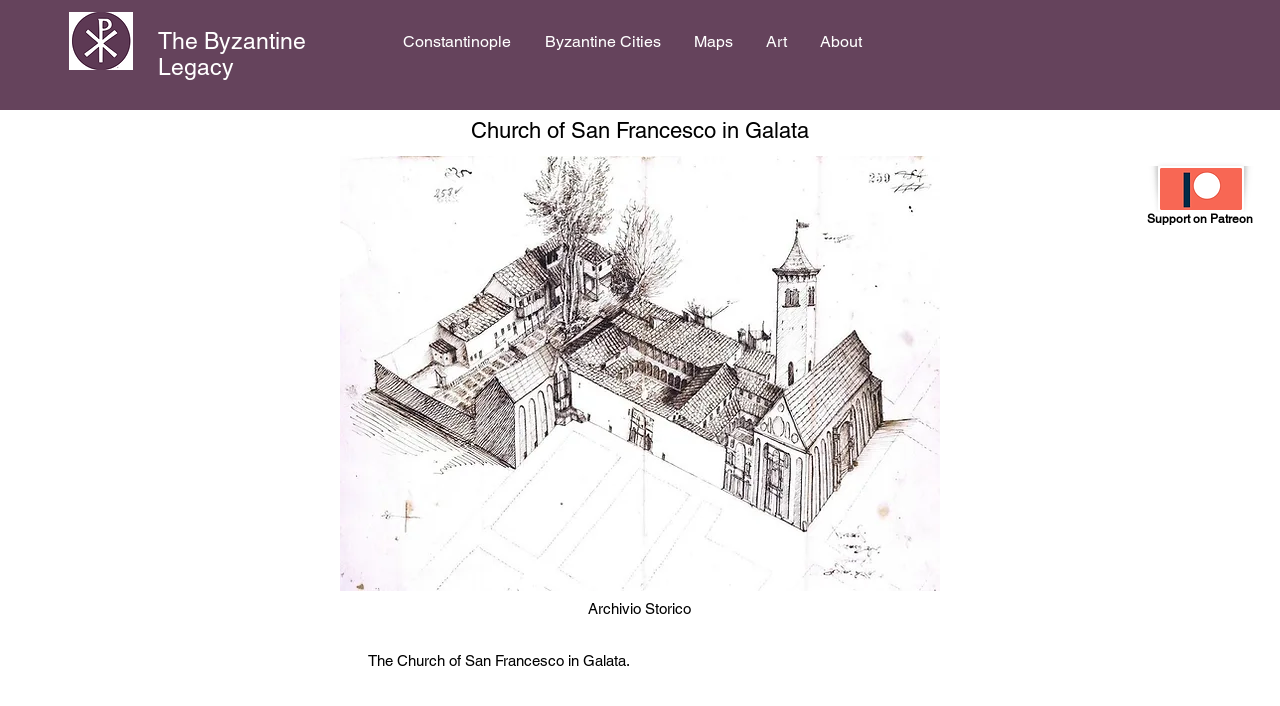

--- FILE ---
content_type: text/html; charset=UTF-8
request_url: https://www.thebyzantinelegacy.com/san-francesco
body_size: 148399
content:
<!DOCTYPE html>
<html lang="en">
<head>
  
  <meta charset='utf-8'>
  <meta name="viewport" content="width=device-width, initial-scale=1" id="wixDesktopViewport" />
  <meta http-equiv="X-UA-Compatible" content="IE=edge">
  <meta name="generator" content="Wix.com Website Builder"/>

  <link rel="icon" sizes="192x192" href="https://static.wixstatic.com/media/37d0c7_d069f894f1264df3a626f1d2c48fde79%7Emv2_d_3888_3872_s_4_2.png/v1/fill/w_192%2Ch_192%2Clg_1%2Cusm_0.66_1.00_0.01/37d0c7_d069f894f1264df3a626f1d2c48fde79%7Emv2_d_3888_3872_s_4_2.png" type="image/png"/>
  <link rel="shortcut icon" href="https://static.wixstatic.com/media/37d0c7_d069f894f1264df3a626f1d2c48fde79%7Emv2_d_3888_3872_s_4_2.png/v1/fill/w_32%2Ch_32%2Clg_1%2Cusm_0.66_1.00_0.01/37d0c7_d069f894f1264df3a626f1d2c48fde79%7Emv2_d_3888_3872_s_4_2.png" type="image/png"/>
  <link rel="apple-touch-icon" href="https://static.wixstatic.com/media/37d0c7_d069f894f1264df3a626f1d2c48fde79%7Emv2_d_3888_3872_s_4_2.png/v1/fill/w_180%2Ch_180%2Clg_1%2Cusm_0.66_1.00_0.01/37d0c7_d069f894f1264df3a626f1d2c48fde79%7Emv2_d_3888_3872_s_4_2.png" type="image/png"/>

  <!-- Safari Pinned Tab Icon -->
  <!-- <link rel="mask-icon" href="https://static.wixstatic.com/media/37d0c7_d069f894f1264df3a626f1d2c48fde79%7Emv2_d_3888_3872_s_4_2.png/v1/fill/w_32%2Ch_32%2Clg_1%2Cusm_0.66_1.00_0.01/37d0c7_d069f894f1264df3a626f1d2c48fde79%7Emv2_d_3888_3872_s_4_2.png"> -->

  <!-- Original trials -->
  


  <!-- Segmenter Polyfill -->
  <script>
    if (!window.Intl || !window.Intl.Segmenter) {
      (function() {
        var script = document.createElement('script');
        script.src = 'https://static.parastorage.com/unpkg/@formatjs/intl-segmenter@11.7.10/polyfill.iife.js';
        document.head.appendChild(script);
      })();
    }
  </script>

  <!-- Legacy Polyfills -->
  <script nomodule="" src="https://static.parastorage.com/unpkg/core-js-bundle@3.2.1/minified.js"></script>
  <script nomodule="" src="https://static.parastorage.com/unpkg/focus-within-polyfill@5.0.9/dist/focus-within-polyfill.js"></script>

  <!-- Performance API Polyfills -->
  <script>
  (function () {
    var noop = function noop() {};
    if ("performance" in window === false) {
      window.performance = {};
    }
    window.performance.mark = performance.mark || noop;
    window.performance.measure = performance.measure || noop;
    if ("now" in window.performance === false) {
      var nowOffset = Date.now();
      if (performance.timing && performance.timing.navigationStart) {
        nowOffset = performance.timing.navigationStart;
      }
      window.performance.now = function now() {
        return Date.now() - nowOffset;
      };
    }
  })();
  </script>

  <!-- Globals Definitions -->
  <script>
    (function () {
      var now = Date.now()
      window.initialTimestamps = {
        initialTimestamp: now,
        initialRequestTimestamp: Math.round(performance.timeOrigin ? performance.timeOrigin : now - performance.now())
      }

      window.thunderboltTag = "libs-releases-GA-local"
      window.thunderboltVersion = "1.16780.0"
    })();
  </script>

  <!-- Essential Viewer Model -->
  <script type="application/json" id="wix-essential-viewer-model">{"fleetConfig":{"fleetName":"thunderbolt-isolated-renderer","type":"GA","code":0},"mode":{"qa":false,"enableTestApi":false,"debug":false,"ssrIndicator":false,"ssrOnly":false,"siteAssetsFallback":"enable","versionIndicator":false},"componentsLibrariesTopology":[{"artifactId":"editor-elements","namespace":"wixui","url":"https:\/\/static.parastorage.com\/services\/editor-elements\/1.14853.0"},{"artifactId":"editor-elements","namespace":"dsgnsys","url":"https:\/\/static.parastorage.com\/services\/editor-elements\/1.14853.0"}],"siteFeaturesConfigs":{"sessionManager":{"isRunningInDifferentSiteContext":false}},"language":{"userLanguage":"en"},"siteAssets":{"clientTopology":{"mediaRootUrl":"https:\/\/static.wixstatic.com","staticMediaUrl":"https:\/\/static.wixstatic.com\/media","moduleRepoUrl":"https:\/\/static.parastorage.com\/unpkg","fileRepoUrl":"https:\/\/static.parastorage.com\/services","viewerAppsUrl":"https:\/\/viewer-apps.parastorage.com","viewerAssetsUrl":"https:\/\/viewer-assets.parastorage.com","siteAssetsUrl":"https:\/\/siteassets.parastorage.com","pageJsonServerUrls":["https:\/\/pages.parastorage.com","https:\/\/staticorigin.wixstatic.com","https:\/\/www.thebyzantinelegacy.com","https:\/\/fallback.wix.com\/wix-html-editor-pages-webapp\/page"],"pathOfTBModulesInFileRepoForFallback":"wix-thunderbolt\/dist\/"}},"siteFeatures":["accessibility","appMonitoring","assetsLoader","businessLogger","captcha","clickHandlerRegistrar","commonConfig","componentsLoader","componentsRegistry","consentPolicy","contentReflow","cyclicTabbing","domSelectors","domStore","environmentWixCodeSdk","environment","locationWixCodeSdk","mpaNavigation","navigationManager","navigationPhases","ooi","pages","panorama","renderer","reporter","router","scrollRestoration","seoWixCodeSdk","seo","sessionManager","siteMembersWixCodeSdk","siteMembers","siteScrollBlocker","siteWixCodeSdk","speculationRules","ssrCache","stores","structureApi","thunderboltInitializer","tpaCommons","translations","usedPlatformApis","warmupData","windowMessageRegistrar","windowWixCodeSdk","wixCustomElementComponent","wixEmbedsApi","componentsReact","platform"],"site":{"externalBaseUrl":"https:\/\/www.thebyzantinelegacy.com","isSEO":false},"media":{"staticMediaUrl":"https:\/\/static.wixstatic.com\/media","mediaRootUrl":"https:\/\/static.wixstatic.com\/","staticVideoUrl":"https:\/\/video.wixstatic.com\/"},"requestUrl":"https:\/\/www.thebyzantinelegacy.com\/san-francesco","rollout":{"siteAssetsVersionsRollout":false,"isDACRollout":1,"isTBRollout":false},"commonConfig":{"brand":"wix","host":"VIEWER","bsi":"","consentPolicy":{},"consentPolicyHeader":{},"siteRevision":"6772","renderingFlow":"NONE","language":"en","locale":"en-us"},"interactionSampleRatio":0.01,"accessTokensUrl":"https:\/\/www.thebyzantinelegacy.com\/_api\/v1\/access-tokens","isExcludedFromSecurityExperiments":false,"experiments":{"specs.thunderbolt.hardenFetchAndXHR":true,"specs.thunderbolt.securityExperiments":true,"specs.thunderbolt.browserCacheReload":true,"specs.thunderbolt.removeDynamicModelTopology":true}}</script>
  <script>window.viewerModel = JSON.parse(document.getElementById('wix-essential-viewer-model').textContent)</script>

  <script>
    window.commonConfig = viewerModel.commonConfig
  </script>

  
  <!-- BEGIN handleAccessTokens bundle -->

  <script data-url="https://static.parastorage.com/services/wix-thunderbolt/dist/handleAccessTokens.inline.4f2f9a53.bundle.min.js">(()=>{"use strict";function e(e){let{context:o,property:r,value:n,enumerable:i=!0}=e,c=e.get,l=e.set;if(!r||void 0===n&&!c&&!l)return new Error("property and value are required");let a=o||globalThis,s=a?.[r],u={};if(void 0!==n)u.value=n;else{if(c){let e=t(c);e&&(u.get=e)}if(l){let e=t(l);e&&(u.set=e)}}let p={...u,enumerable:i||!1,configurable:!1};void 0!==n&&(p.writable=!1);try{Object.defineProperty(a,r,p)}catch(e){return e instanceof TypeError?s:e}return s}function t(e,t){return"function"==typeof e?e:!0===e?.async&&"function"==typeof e.func?t?async function(t){return e.func(t)}:async function(){return e.func()}:"function"==typeof e?.func?e.func:void 0}try{e({property:"strictDefine",value:e})}catch{}try{e({property:"defineStrictObject",value:r})}catch{}try{e({property:"defineStrictMethod",value:n})}catch{}var o=["toString","toLocaleString","valueOf","constructor","prototype"];function r(t){let{context:n,property:c,propertiesToExclude:l=[],skipPrototype:a=!1,hardenPrototypePropertiesToExclude:s=[]}=t;if(!c)return new Error("property is required");let u=(n||globalThis)[c],p={},f=i(n,c);u&&("object"==typeof u||"function"==typeof u)&&Reflect.ownKeys(u).forEach(t=>{if(!l.includes(t)&&!o.includes(t)){let o=i(u,t);if(o&&(o.writable||o.configurable)){let{value:r,get:n,set:i,enumerable:c=!1}=o,l={};void 0!==r?l.value=r:n?l.get=n:i&&(l.set=i);try{let o=e({context:u,property:t,...l,enumerable:c});p[t]=o}catch(e){if(!(e instanceof TypeError))throw e;try{p[t]=o.value||o.get||o.set}catch{}}}}});let d={originalObject:u,originalProperties:p};if(!a&&void 0!==u?.prototype){let e=r({context:u,property:"prototype",propertiesToExclude:s,skipPrototype:!0});e instanceof Error||(d.originalPrototype=e?.originalObject,d.originalPrototypeProperties=e?.originalProperties)}return e({context:n,property:c,value:u,enumerable:f?.enumerable}),d}function n(t,o){let r=(o||globalThis)[t],n=i(o||globalThis,t);return r&&n&&(n.writable||n.configurable)?(Object.freeze(r),e({context:globalThis,property:t,value:r})):r}function i(e,t){if(e&&t)try{return Reflect.getOwnPropertyDescriptor(e,t)}catch{return}}function c(e){if("string"!=typeof e)return e;try{return decodeURIComponent(e).toLowerCase().trim()}catch{return e.toLowerCase().trim()}}function l(e,t){let o="";if("string"==typeof e)o=e.split("=")[0]?.trim()||"";else{if(!e||"string"!=typeof e.name)return!1;o=e.name}return t.has(c(o)||"")}function a(e,t){let o;return o="string"==typeof e?e.split(";").map(e=>e.trim()).filter(e=>e.length>0):e||[],o.filter(e=>!l(e,t))}var s=null;function u(){return null===s&&(s=typeof Document>"u"?void 0:Object.getOwnPropertyDescriptor(Document.prototype,"cookie")),s}function p(t,o){if(!globalThis?.cookieStore)return;let r=globalThis.cookieStore.get.bind(globalThis.cookieStore),n=globalThis.cookieStore.getAll.bind(globalThis.cookieStore),i=globalThis.cookieStore.set.bind(globalThis.cookieStore),c=globalThis.cookieStore.delete.bind(globalThis.cookieStore);return e({context:globalThis.CookieStore.prototype,property:"get",value:async function(e){return l(("string"==typeof e?e:e.name)||"",t)?null:r.call(this,e)},enumerable:!0}),e({context:globalThis.CookieStore.prototype,property:"getAll",value:async function(){return a(await n.apply(this,Array.from(arguments)),t)},enumerable:!0}),e({context:globalThis.CookieStore.prototype,property:"set",value:async function(){let e=Array.from(arguments);if(!l(1===e.length?e[0].name:e[0],t))return i.apply(this,e);o&&console.warn(o)},enumerable:!0}),e({context:globalThis.CookieStore.prototype,property:"delete",value:async function(){let e=Array.from(arguments);if(!l(1===e.length?e[0].name:e[0],t))return c.apply(this,e)},enumerable:!0}),e({context:globalThis.cookieStore,property:"prototype",value:globalThis.CookieStore.prototype,enumerable:!1}),e({context:globalThis,property:"cookieStore",value:globalThis.cookieStore,enumerable:!0}),{get:r,getAll:n,set:i,delete:c}}var f=["TextEncoder","TextDecoder","XMLHttpRequestEventTarget","EventTarget","URL","JSON","Reflect","Object","Array","Map","Set","WeakMap","WeakSet","Promise","Symbol","Error"],d=["addEventListener","removeEventListener","dispatchEvent","encodeURI","encodeURIComponent","decodeURI","decodeURIComponent"];const y=(e,t)=>{try{const o=t?t.get.call(document):document.cookie;return o.split(";").map(e=>e.trim()).filter(t=>t?.startsWith(e))[0]?.split("=")[1]}catch(e){return""}},g=(e="",t="",o="/")=>`${e}=; ${t?`domain=${t};`:""} max-age=0; path=${o}; expires=Thu, 01 Jan 1970 00:00:01 GMT`;function m(){(function(){if("undefined"!=typeof window){const e=performance.getEntriesByType("navigation")[0];return"back_forward"===(e?.type||"")}return!1})()&&function(){const{counter:e}=function(){const e=b("getItem");if(e){const[t,o]=e.split("-"),r=o?parseInt(o,10):0;if(r>=3){const e=t?Number(t):0;if(Date.now()-e>6e4)return{counter:0}}return{counter:r}}return{counter:0}}();e<3?(!function(e=1){b("setItem",`${Date.now()}-${e}`)}(e+1),window.location.reload()):console.error("ATS: Max reload attempts reached")}()}function b(e,t){try{return sessionStorage[e]("reload",t||"")}catch(e){console.error("ATS: Error calling sessionStorage:",e)}}const h="client-session-bind",v="sec-fetch-unsupported",{experiments:w}=window.viewerModel,T=[h,"client-binding",v,"svSession","smSession","server-session-bind","wixSession2","wixSession3"].map(e=>e.toLowerCase()),{cookie:S}=function(t,o){let r=new Set(t);return e({context:document,property:"cookie",set:{func:e=>function(e,t,o,r){let n=u(),i=c(t.split(";")[0]||"")||"";[...o].every(e=>!i.startsWith(e.toLowerCase()))&&n?.set?n.set.call(e,t):r&&console.warn(r)}(document,e,r,o)},get:{func:()=>function(e,t){let o=u();if(!o?.get)throw new Error("Cookie descriptor or getter not available");return a(o.get.call(e),t).join("; ")}(document,r)},enumerable:!0}),{cookieStore:p(r,o),cookie:u()}}(T),k="tbReady",x="security_overrideGlobals",{experiments:E,siteFeaturesConfigs:C,accessTokensUrl:P}=window.viewerModel,R=P,M={},O=(()=>{const e=y(h,S);if(w["specs.thunderbolt.browserCacheReload"]){y(v,S)||e?b("removeItem"):m()}return(()=>{const e=g(h),t=g(h,location.hostname);S.set.call(document,e),S.set.call(document,t)})(),e})();O&&(M["client-binding"]=O);const D=fetch;addEventListener(k,function e(t){const{logger:o}=t.detail;try{window.tb.init({fetch:D,fetchHeaders:M})}catch(e){const t=new Error("TB003");o.meter(`${x}_${t.message}`,{paramsOverrides:{errorType:x,eventString:t.message}}),window?.viewerModel?.mode.debug&&console.error(e)}finally{removeEventListener(k,e)}}),E["specs.thunderbolt.hardenFetchAndXHR"]||(window.fetchDynamicModel=()=>C.sessionManager.isRunningInDifferentSiteContext?Promise.resolve({}):fetch(R,{credentials:"same-origin",headers:M}).then(function(e){if(!e.ok)throw new Error(`[${e.status}]${e.statusText}`);return e.json()}),window.dynamicModelPromise=window.fetchDynamicModel())})();
//# sourceMappingURL=https://static.parastorage.com/services/wix-thunderbolt/dist/handleAccessTokens.inline.4f2f9a53.bundle.min.js.map</script>

<!-- END handleAccessTokens bundle -->

<!-- BEGIN overrideGlobals bundle -->

<script data-url="https://static.parastorage.com/services/wix-thunderbolt/dist/overrideGlobals.inline.ec13bfcf.bundle.min.js">(()=>{"use strict";function e(e){let{context:r,property:o,value:n,enumerable:i=!0}=e,c=e.get,a=e.set;if(!o||void 0===n&&!c&&!a)return new Error("property and value are required");let l=r||globalThis,u=l?.[o],s={};if(void 0!==n)s.value=n;else{if(c){let e=t(c);e&&(s.get=e)}if(a){let e=t(a);e&&(s.set=e)}}let p={...s,enumerable:i||!1,configurable:!1};void 0!==n&&(p.writable=!1);try{Object.defineProperty(l,o,p)}catch(e){return e instanceof TypeError?u:e}return u}function t(e,t){return"function"==typeof e?e:!0===e?.async&&"function"==typeof e.func?t?async function(t){return e.func(t)}:async function(){return e.func()}:"function"==typeof e?.func?e.func:void 0}try{e({property:"strictDefine",value:e})}catch{}try{e({property:"defineStrictObject",value:o})}catch{}try{e({property:"defineStrictMethod",value:n})}catch{}var r=["toString","toLocaleString","valueOf","constructor","prototype"];function o(t){let{context:n,property:c,propertiesToExclude:a=[],skipPrototype:l=!1,hardenPrototypePropertiesToExclude:u=[]}=t;if(!c)return new Error("property is required");let s=(n||globalThis)[c],p={},f=i(n,c);s&&("object"==typeof s||"function"==typeof s)&&Reflect.ownKeys(s).forEach(t=>{if(!a.includes(t)&&!r.includes(t)){let r=i(s,t);if(r&&(r.writable||r.configurable)){let{value:o,get:n,set:i,enumerable:c=!1}=r,a={};void 0!==o?a.value=o:n?a.get=n:i&&(a.set=i);try{let r=e({context:s,property:t,...a,enumerable:c});p[t]=r}catch(e){if(!(e instanceof TypeError))throw e;try{p[t]=r.value||r.get||r.set}catch{}}}}});let d={originalObject:s,originalProperties:p};if(!l&&void 0!==s?.prototype){let e=o({context:s,property:"prototype",propertiesToExclude:u,skipPrototype:!0});e instanceof Error||(d.originalPrototype=e?.originalObject,d.originalPrototypeProperties=e?.originalProperties)}return e({context:n,property:c,value:s,enumerable:f?.enumerable}),d}function n(t,r){let o=(r||globalThis)[t],n=i(r||globalThis,t);return o&&n&&(n.writable||n.configurable)?(Object.freeze(o),e({context:globalThis,property:t,value:o})):o}function i(e,t){if(e&&t)try{return Reflect.getOwnPropertyDescriptor(e,t)}catch{return}}function c(e){if("string"!=typeof e)return e;try{return decodeURIComponent(e).toLowerCase().trim()}catch{return e.toLowerCase().trim()}}function a(e,t){return e instanceof Headers?e.forEach((r,o)=>{l(o,t)||e.delete(o)}):Object.keys(e).forEach(r=>{l(r,t)||delete e[r]}),e}function l(e,t){return!t.has(c(e)||"")}function u(e,t){let r=!0,o=function(e){let t,r;if(globalThis.Request&&e instanceof Request)t=e.url;else{if("function"!=typeof e?.toString)throw new Error("Unsupported type for url");t=e.toString()}try{return new URL(t).pathname}catch{return r=t.replace(/#.+/gi,"").split("?").shift(),r.startsWith("/")?r:`/${r}`}}(e),n=c(o);return n&&t.some(e=>n.includes(e))&&(r=!1),r}function s(t,r,o){let n=fetch,i=XMLHttpRequest,c=new Set(r);function s(){let e=new i,r=e.open,n=e.setRequestHeader;return e.open=function(){let n=Array.from(arguments),i=n[1];if(n.length<2||u(i,t))return r.apply(e,n);throw new Error(o||`Request not allowed for path ${i}`)},e.setRequestHeader=function(t,r){l(decodeURIComponent(t),c)&&n.call(e,t,r)},e}return e({property:"fetch",value:function(){let e=function(e,t){return globalThis.Request&&e[0]instanceof Request&&e[0]?.headers?a(e[0].headers,t):e[1]?.headers&&a(e[1].headers,t),e}(arguments,c);return u(arguments[0],t)?n.apply(globalThis,Array.from(e)):new Promise((e,t)=>{t(new Error(o||`Request not allowed for path ${arguments[0]}`))})},enumerable:!0}),e({property:"XMLHttpRequest",value:s,enumerable:!0}),Object.keys(i).forEach(e=>{s[e]=i[e]}),{fetch:n,XMLHttpRequest:i}}var p=["TextEncoder","TextDecoder","XMLHttpRequestEventTarget","EventTarget","URL","JSON","Reflect","Object","Array","Map","Set","WeakMap","WeakSet","Promise","Symbol","Error"],f=["addEventListener","removeEventListener","dispatchEvent","encodeURI","encodeURIComponent","decodeURI","decodeURIComponent"];const d=function(){let t=globalThis.open,r=document.open;function o(e,r,o){let n="string"!=typeof e,i=t.call(window,e,r,o);return n||e&&function(e){return e.startsWith("//")&&/(?:[a-z0-9](?:[a-z0-9-]{0,61}[a-z0-9])?\.)+[a-z0-9][a-z0-9-]{0,61}[a-z0-9]/g.test(`${location.protocol}:${e}`)&&(e=`${location.protocol}${e}`),!e.startsWith("http")||new URL(e).hostname===location.hostname}(e)?{}:i}return e({property:"open",value:o,context:globalThis,enumerable:!0}),e({property:"open",value:function(e,t,n){return e?o(e,t,n):r.call(document,e||"",t||"",n||"")},context:document,enumerable:!0}),{open:t,documentOpen:r}},y=function(){let t=document.createElement,r=Element.prototype.setAttribute,o=Element.prototype.setAttributeNS;return e({property:"createElement",context:document,value:function(n,i){let a=t.call(document,n,i);if("iframe"===c(n)){e({property:"srcdoc",context:a,get:()=>"",set:()=>{console.warn("`srcdoc` is not allowed in iframe elements.")}});let t=function(e,t){"srcdoc"!==e.toLowerCase()?r.call(a,e,t):console.warn("`srcdoc` attribute is not allowed to be set.")},n=function(e,t,r){"srcdoc"!==t.toLowerCase()?o.call(a,e,t,r):console.warn("`srcdoc` attribute is not allowed to be set.")};a.setAttribute=t,a.setAttributeNS=n}return a},enumerable:!0}),{createElement:t,setAttribute:r,setAttributeNS:o}},m=["client-binding"],b=["/_api/v1/access-tokens","/_api/v2/dynamicmodel","/_api/one-app-session-web/v3/businesses"],h=function(){let t=setTimeout,r=setInterval;return o("setTimeout",0,globalThis),o("setInterval",0,globalThis),{setTimeout:t,setInterval:r};function o(t,r,o){let n=o||globalThis,i=n[t];if(!i||"function"!=typeof i)throw new Error(`Function ${t} not found or is not a function`);e({property:t,value:function(){let e=Array.from(arguments);if("string"!=typeof e[r])return i.apply(n,e);console.warn(`Calling ${t} with a String Argument at index ${r} is not allowed`)},context:o,enumerable:!0})}},v=function(){if(navigator&&"serviceWorker"in navigator){let t=navigator.serviceWorker.register;return e({context:navigator.serviceWorker,property:"register",value:function(){console.log("Service worker registration is not allowed")},enumerable:!0}),{register:t}}return{}};performance.mark("overrideGlobals started");const{isExcludedFromSecurityExperiments:g,experiments:w}=window.viewerModel,E=!g&&w["specs.thunderbolt.securityExperiments"];try{d(),E&&y(),w["specs.thunderbolt.hardenFetchAndXHR"]&&E&&s(b,m),v(),(e=>{let t=[],r=[];r=r.concat(["TextEncoder","TextDecoder"]),e&&(r=r.concat(["XMLHttpRequestEventTarget","EventTarget"])),r=r.concat(["URL","JSON"]),e&&(t=t.concat(["addEventListener","removeEventListener"])),t=t.concat(["encodeURI","encodeURIComponent","decodeURI","decodeURIComponent"]),r=r.concat(["String","Number"]),e&&r.push("Object"),r=r.concat(["Reflect"]),t.forEach(e=>{n(e),["addEventListener","removeEventListener"].includes(e)&&n(e,document)}),r.forEach(e=>{o({property:e})})})(E),E&&h()}catch(e){window?.viewerModel?.mode.debug&&console.error(e);const t=new Error("TB006");window.fedops?.reportError(t,"security_overrideGlobals"),window.Sentry?window.Sentry.captureException(t):globalThis.defineStrictProperty("sentryBuffer",[t],window,!1)}performance.mark("overrideGlobals ended")})();
//# sourceMappingURL=https://static.parastorage.com/services/wix-thunderbolt/dist/overrideGlobals.inline.ec13bfcf.bundle.min.js.map</script>

<!-- END overrideGlobals bundle -->


  
  <script>
    window.commonConfig = viewerModel.commonConfig

	
  </script>

  <!-- Initial CSS -->
  <style data-url="https://static.parastorage.com/services/wix-thunderbolt/dist/main.347af09f.min.css">@keyframes slide-horizontal-new{0%{transform:translateX(100%)}}@keyframes slide-horizontal-old{80%{opacity:1}to{opacity:0;transform:translateX(-100%)}}@keyframes slide-vertical-new{0%{transform:translateY(-100%)}}@keyframes slide-vertical-old{80%{opacity:1}to{opacity:0;transform:translateY(100%)}}@keyframes out-in-new{0%{opacity:0}}@keyframes out-in-old{to{opacity:0}}:root:active-view-transition{view-transition-name:none}::view-transition{pointer-events:none}:root:active-view-transition::view-transition-new(page-group),:root:active-view-transition::view-transition-old(page-group){animation-duration:.6s;cursor:wait;pointer-events:all}:root:active-view-transition-type(SlideHorizontal)::view-transition-old(page-group){animation:slide-horizontal-old .6s cubic-bezier(.83,0,.17,1) forwards;mix-blend-mode:normal}:root:active-view-transition-type(SlideHorizontal)::view-transition-new(page-group){animation:slide-horizontal-new .6s cubic-bezier(.83,0,.17,1) backwards;mix-blend-mode:normal}:root:active-view-transition-type(SlideVertical)::view-transition-old(page-group){animation:slide-vertical-old .6s cubic-bezier(.83,0,.17,1) forwards;mix-blend-mode:normal}:root:active-view-transition-type(SlideVertical)::view-transition-new(page-group){animation:slide-vertical-new .6s cubic-bezier(.83,0,.17,1) backwards;mix-blend-mode:normal}:root:active-view-transition-type(OutIn)::view-transition-old(page-group){animation:out-in-old .35s cubic-bezier(.22,1,.36,1) forwards}:root:active-view-transition-type(OutIn)::view-transition-new(page-group){animation:out-in-new .35s cubic-bezier(.64,0,.78,0) .35s backwards}@media(prefers-reduced-motion:reduce){::view-transition-group(*),::view-transition-new(*),::view-transition-old(*){animation:none!important}}body,html{background:transparent;border:0;margin:0;outline:0;padding:0;vertical-align:baseline}body{--scrollbar-width:0px;font-family:Arial,Helvetica,sans-serif;font-size:10px}body,html{height:100%}body{overflow-x:auto;overflow-y:scroll}body:not(.responsive) #site-root{min-width:var(--site-width);width:100%}body:not([data-js-loaded]) [data-hide-prejs]{visibility:hidden}interact-element{display:contents}#SITE_CONTAINER{position:relative}:root{--one-unit:1vw;--section-max-width:9999px;--spx-stopper-max:9999px;--spx-stopper-min:0px;--browser-zoom:1}@supports(-webkit-appearance:none) and (stroke-color:transparent){:root{--safari-sticky-fix:opacity;--experimental-safari-sticky-fix:translateZ(0)}}@supports(container-type:inline-size){:root{--one-unit:1cqw}}[id^=oldHoverBox-]{mix-blend-mode:plus-lighter;transition:opacity .5s ease,visibility .5s ease}[data-mesh-id$=inlineContent-gridContainer]:has(>[id^=oldHoverBox-]){isolation:isolate}</style>
<style data-url="https://static.parastorage.com/services/wix-thunderbolt/dist/main.renderer.9cb0985f.min.css">a,abbr,acronym,address,applet,b,big,blockquote,button,caption,center,cite,code,dd,del,dfn,div,dl,dt,em,fieldset,font,footer,form,h1,h2,h3,h4,h5,h6,header,i,iframe,img,ins,kbd,label,legend,li,nav,object,ol,p,pre,q,s,samp,section,small,span,strike,strong,sub,sup,table,tbody,td,tfoot,th,thead,title,tr,tt,u,ul,var{background:transparent;border:0;margin:0;outline:0;padding:0;vertical-align:baseline}input,select,textarea{box-sizing:border-box;font-family:Helvetica,Arial,sans-serif}ol,ul{list-style:none}blockquote,q{quotes:none}ins{text-decoration:none}del{text-decoration:line-through}table{border-collapse:collapse;border-spacing:0}a{cursor:pointer;text-decoration:none}.testStyles{overflow-y:hidden}.reset-button{-webkit-appearance:none;background:none;border:0;color:inherit;font:inherit;line-height:normal;outline:0;overflow:visible;padding:0;-webkit-user-select:none;-moz-user-select:none;-ms-user-select:none}:focus{outline:none}body.device-mobile-optimized:not(.disable-site-overflow){overflow-x:hidden;overflow-y:scroll}body.device-mobile-optimized:not(.responsive) #SITE_CONTAINER{margin-left:auto;margin-right:auto;overflow-x:visible;position:relative;width:320px}body.device-mobile-optimized:not(.responsive):not(.blockSiteScrolling) #SITE_CONTAINER{margin-top:0}body.device-mobile-optimized>*{max-width:100%!important}body.device-mobile-optimized #site-root{overflow-x:hidden;overflow-y:hidden}@supports(overflow:clip){body.device-mobile-optimized #site-root{overflow-x:clip;overflow-y:clip}}body.device-mobile-non-optimized #SITE_CONTAINER #site-root{overflow-x:clip;overflow-y:clip}body.device-mobile-non-optimized.fullScreenMode{background-color:#5f6360}body.device-mobile-non-optimized.fullScreenMode #MOBILE_ACTIONS_MENU,body.device-mobile-non-optimized.fullScreenMode #SITE_BACKGROUND,body.device-mobile-non-optimized.fullScreenMode #site-root,body.fullScreenMode #WIX_ADS{visibility:hidden}body.fullScreenMode{overflow-x:hidden!important;overflow-y:hidden!important}body.fullScreenMode.device-mobile-optimized #TINY_MENU{opacity:0;pointer-events:none}body.fullScreenMode-scrollable.device-mobile-optimized{overflow-x:hidden!important;overflow-y:auto!important}body.fullScreenMode-scrollable.device-mobile-optimized #masterPage,body.fullScreenMode-scrollable.device-mobile-optimized #site-root{overflow-x:hidden!important;overflow-y:hidden!important}body.fullScreenMode-scrollable.device-mobile-optimized #SITE_BACKGROUND,body.fullScreenMode-scrollable.device-mobile-optimized #masterPage{height:auto!important}body.fullScreenMode-scrollable.device-mobile-optimized #masterPage.mesh-layout{height:0!important}body.blockSiteScrolling,body.siteScrollingBlocked{position:fixed;width:100%}body.blockSiteScrolling #SITE_CONTAINER{margin-top:calc(var(--blocked-site-scroll-margin-top)*-1)}#site-root{margin:0 auto;min-height:100%;position:relative;top:var(--wix-ads-height)}#site-root img:not([src]){visibility:hidden}#site-root svg img:not([src]){visibility:visible}.auto-generated-link{color:inherit}#SCROLL_TO_BOTTOM,#SCROLL_TO_TOP{height:0}.has-click-trigger{cursor:pointer}.fullScreenOverlay{bottom:0;display:flex;justify-content:center;left:0;overflow-y:hidden;position:fixed;right:0;top:-60px;z-index:1005}.fullScreenOverlay>.fullScreenOverlayContent{bottom:0;left:0;margin:0 auto;overflow:hidden;position:absolute;right:0;top:60px;transform:translateZ(0)}[data-mesh-id$=centeredContent],[data-mesh-id$=form],[data-mesh-id$=inlineContent]{pointer-events:none;position:relative}[data-mesh-id$=-gridWrapper],[data-mesh-id$=-rotated-wrapper]{pointer-events:none}[data-mesh-id$=-gridContainer]>*,[data-mesh-id$=-rotated-wrapper]>*,[data-mesh-id$=inlineContent]>:not([data-mesh-id$=-gridContainer]){pointer-events:auto}.device-mobile-optimized #masterPage.mesh-layout #SOSP_CONTAINER_CUSTOM_ID{grid-area:2/1/3/2;-ms-grid-row:2;position:relative}#masterPage.mesh-layout{-ms-grid-rows:max-content max-content min-content max-content;-ms-grid-columns:100%;align-items:start;display:-ms-grid;display:grid;grid-template-columns:100%;grid-template-rows:max-content max-content min-content max-content;justify-content:stretch}#masterPage.mesh-layout #PAGES_CONTAINER,#masterPage.mesh-layout #SITE_FOOTER-placeholder,#masterPage.mesh-layout #SITE_FOOTER_WRAPPER,#masterPage.mesh-layout #SITE_HEADER-placeholder,#masterPage.mesh-layout #SITE_HEADER_WRAPPER,#masterPage.mesh-layout #SOSP_CONTAINER_CUSTOM_ID[data-state~=mobileView],#masterPage.mesh-layout #soapAfterPagesContainer,#masterPage.mesh-layout #soapBeforePagesContainer{-ms-grid-row-align:start;-ms-grid-column-align:start;-ms-grid-column:1}#masterPage.mesh-layout #SITE_HEADER-placeholder,#masterPage.mesh-layout #SITE_HEADER_WRAPPER{grid-area:1/1/2/2;-ms-grid-row:1}#masterPage.mesh-layout #PAGES_CONTAINER,#masterPage.mesh-layout #soapAfterPagesContainer,#masterPage.mesh-layout #soapBeforePagesContainer{grid-area:3/1/4/2;-ms-grid-row:3}#masterPage.mesh-layout #soapAfterPagesContainer,#masterPage.mesh-layout #soapBeforePagesContainer{width:100%}#masterPage.mesh-layout #PAGES_CONTAINER{align-self:stretch}#masterPage.mesh-layout main#PAGES_CONTAINER{display:block}#masterPage.mesh-layout #SITE_FOOTER-placeholder,#masterPage.mesh-layout #SITE_FOOTER_WRAPPER{grid-area:4/1/5/2;-ms-grid-row:4}#masterPage.mesh-layout #SITE_PAGES,#masterPage.mesh-layout [data-mesh-id=PAGES_CONTAINERcenteredContent],#masterPage.mesh-layout [data-mesh-id=PAGES_CONTAINERinlineContent]{height:100%}#masterPage.mesh-layout.desktop>*{width:100%}#masterPage.mesh-layout #PAGES_CONTAINER,#masterPage.mesh-layout #SITE_FOOTER,#masterPage.mesh-layout #SITE_FOOTER_WRAPPER,#masterPage.mesh-layout #SITE_HEADER,#masterPage.mesh-layout #SITE_HEADER_WRAPPER,#masterPage.mesh-layout #SITE_PAGES,#masterPage.mesh-layout #masterPageinlineContent{position:relative}#masterPage.mesh-layout #SITE_HEADER{grid-area:1/1/2/2}#masterPage.mesh-layout #SITE_FOOTER{grid-area:4/1/5/2}#masterPage.mesh-layout.overflow-x-clip #SITE_FOOTER,#masterPage.mesh-layout.overflow-x-clip #SITE_HEADER{overflow-x:clip}[data-z-counter]{z-index:0}[data-z-counter="0"]{z-index:auto}.wixSiteProperties{-webkit-font-smoothing:antialiased;-moz-osx-font-smoothing:grayscale}:root{--wst-button-color-fill-primary:rgb(var(--color_48));--wst-button-color-border-primary:rgb(var(--color_49));--wst-button-color-text-primary:rgb(var(--color_50));--wst-button-color-fill-primary-hover:rgb(var(--color_51));--wst-button-color-border-primary-hover:rgb(var(--color_52));--wst-button-color-text-primary-hover:rgb(var(--color_53));--wst-button-color-fill-primary-disabled:rgb(var(--color_54));--wst-button-color-border-primary-disabled:rgb(var(--color_55));--wst-button-color-text-primary-disabled:rgb(var(--color_56));--wst-button-color-fill-secondary:rgb(var(--color_57));--wst-button-color-border-secondary:rgb(var(--color_58));--wst-button-color-text-secondary:rgb(var(--color_59));--wst-button-color-fill-secondary-hover:rgb(var(--color_60));--wst-button-color-border-secondary-hover:rgb(var(--color_61));--wst-button-color-text-secondary-hover:rgb(var(--color_62));--wst-button-color-fill-secondary-disabled:rgb(var(--color_63));--wst-button-color-border-secondary-disabled:rgb(var(--color_64));--wst-button-color-text-secondary-disabled:rgb(var(--color_65));--wst-color-fill-base-1:rgb(var(--color_36));--wst-color-fill-base-2:rgb(var(--color_37));--wst-color-fill-base-shade-1:rgb(var(--color_38));--wst-color-fill-base-shade-2:rgb(var(--color_39));--wst-color-fill-base-shade-3:rgb(var(--color_40));--wst-color-fill-accent-1:rgb(var(--color_41));--wst-color-fill-accent-2:rgb(var(--color_42));--wst-color-fill-accent-3:rgb(var(--color_43));--wst-color-fill-accent-4:rgb(var(--color_44));--wst-color-fill-background-primary:rgb(var(--color_11));--wst-color-fill-background-secondary:rgb(var(--color_12));--wst-color-text-primary:rgb(var(--color_15));--wst-color-text-secondary:rgb(var(--color_14));--wst-color-action:rgb(var(--color_18));--wst-color-disabled:rgb(var(--color_39));--wst-color-title:rgb(var(--color_45));--wst-color-subtitle:rgb(var(--color_46));--wst-color-line:rgb(var(--color_47));--wst-font-style-h2:var(--font_2);--wst-font-style-h3:var(--font_3);--wst-font-style-h4:var(--font_4);--wst-font-style-h5:var(--font_5);--wst-font-style-h6:var(--font_6);--wst-font-style-body-large:var(--font_7);--wst-font-style-body-medium:var(--font_8);--wst-font-style-body-small:var(--font_9);--wst-font-style-body-x-small:var(--font_10);--wst-color-custom-1:rgb(var(--color_13));--wst-color-custom-2:rgb(var(--color_16));--wst-color-custom-3:rgb(var(--color_17));--wst-color-custom-4:rgb(var(--color_19));--wst-color-custom-5:rgb(var(--color_20));--wst-color-custom-6:rgb(var(--color_21));--wst-color-custom-7:rgb(var(--color_22));--wst-color-custom-8:rgb(var(--color_23));--wst-color-custom-9:rgb(var(--color_24));--wst-color-custom-10:rgb(var(--color_25));--wst-color-custom-11:rgb(var(--color_26));--wst-color-custom-12:rgb(var(--color_27));--wst-color-custom-13:rgb(var(--color_28));--wst-color-custom-14:rgb(var(--color_29));--wst-color-custom-15:rgb(var(--color_30));--wst-color-custom-16:rgb(var(--color_31));--wst-color-custom-17:rgb(var(--color_32));--wst-color-custom-18:rgb(var(--color_33));--wst-color-custom-19:rgb(var(--color_34));--wst-color-custom-20:rgb(var(--color_35))}.wix-presets-wrapper{display:contents}</style>

  <meta name="format-detection" content="telephone=no">
  <meta name="skype_toolbar" content="skype_toolbar_parser_compatible">
  
  

  

  
      <!--pageHtmlEmbeds.head start-->
      <script type="wix/htmlEmbeds" id="pageHtmlEmbeds.head start"></script>
    
      <script type="wix/htmlEmbeds" id="pageHtmlEmbeds.head end"></script>
      <!--pageHtmlEmbeds.head end-->
  

  <!-- head performance data start -->
  
  <!-- head performance data end -->
  

    


<meta http-equiv="X-Wix-Meta-Site-Id" content="70bd28d0-22d4-46a8-80a5-6c8182317194">
<meta http-equiv="X-Wix-Application-Instance-Id" content="8fbd1e80-0c87-4c0a-a76e-fa6d2ce8164e">

    <meta http-equiv="X-Wix-Published-Version" content="6772"/>



    <meta http-equiv="etag" content="bug"/>

<!-- render-head end -->

<style data-href="https://static.parastorage.com/services/editor-elements-library/dist/thunderbolt/rb_wixui.thunderbolt_bootstrap.a1b00b19.min.css">.cwL6XW{cursor:pointer}.sNF2R0{opacity:0}.hLoBV3{transition:opacity var(--transition-duration) cubic-bezier(.37,0,.63,1)}.Rdf41z,.hLoBV3{opacity:1}.ftlZWo{transition:opacity var(--transition-duration) cubic-bezier(.37,0,.63,1)}.ATGlOr,.ftlZWo{opacity:0}.KQSXD0{transition:opacity var(--transition-duration) cubic-bezier(.64,0,.78,0)}.KQSXD0,.pagQKE{opacity:1}._6zG5H{opacity:0;transition:opacity var(--transition-duration) cubic-bezier(.22,1,.36,1)}.BB49uC{transform:translateX(100%)}.j9xE1V{transition:transform var(--transition-duration) cubic-bezier(.87,0,.13,1)}.ICs7Rs,.j9xE1V{transform:translateX(0)}.DxijZJ{transition:transform var(--transition-duration) cubic-bezier(.87,0,.13,1)}.B5kjYq,.DxijZJ{transform:translateX(-100%)}.cJijIV{transition:transform var(--transition-duration) cubic-bezier(.87,0,.13,1)}.cJijIV,.hOxaWM{transform:translateX(0)}.T9p3fN{transform:translateX(100%);transition:transform var(--transition-duration) cubic-bezier(.87,0,.13,1)}.qDxYJm{transform:translateY(100%)}.aA9V0P{transition:transform var(--transition-duration) cubic-bezier(.87,0,.13,1)}.YPXPAS,.aA9V0P{transform:translateY(0)}.Xf2zsA{transition:transform var(--transition-duration) cubic-bezier(.87,0,.13,1)}.Xf2zsA,.y7Kt7s{transform:translateY(-100%)}.EeUgMu{transition:transform var(--transition-duration) cubic-bezier(.87,0,.13,1)}.EeUgMu,.fdHrtm{transform:translateY(0)}.WIFaG4{transform:translateY(100%);transition:transform var(--transition-duration) cubic-bezier(.87,0,.13,1)}body:not(.responsive) .JsJXaX{overflow-x:clip}:root:active-view-transition .JsJXaX{view-transition-name:page-group}.AnQkDU{display:grid;grid-template-columns:1fr;grid-template-rows:1fr;height:100%}.AnQkDU>div{align-self:stretch!important;grid-area:1/1/2/2;justify-self:stretch!important}.StylableButton2545352419__root{-archetype:box;border:none;box-sizing:border-box;cursor:pointer;display:block;height:100%;min-height:10px;min-width:10px;padding:0;touch-action:manipulation;width:100%}.StylableButton2545352419__root[disabled]{pointer-events:none}.StylableButton2545352419__root:not(:hover):not([disabled]).StylableButton2545352419--hasBackgroundColor{background-color:var(--corvid-background-color)!important}.StylableButton2545352419__root:hover:not([disabled]).StylableButton2545352419--hasHoverBackgroundColor{background-color:var(--corvid-hover-background-color)!important}.StylableButton2545352419__root:not(:hover)[disabled].StylableButton2545352419--hasDisabledBackgroundColor{background-color:var(--corvid-disabled-background-color)!important}.StylableButton2545352419__root:not(:hover):not([disabled]).StylableButton2545352419--hasBorderColor{border-color:var(--corvid-border-color)!important}.StylableButton2545352419__root:hover:not([disabled]).StylableButton2545352419--hasHoverBorderColor{border-color:var(--corvid-hover-border-color)!important}.StylableButton2545352419__root:not(:hover)[disabled].StylableButton2545352419--hasDisabledBorderColor{border-color:var(--corvid-disabled-border-color)!important}.StylableButton2545352419__root.StylableButton2545352419--hasBorderRadius{border-radius:var(--corvid-border-radius)!important}.StylableButton2545352419__root.StylableButton2545352419--hasBorderWidth{border-width:var(--corvid-border-width)!important}.StylableButton2545352419__root:not(:hover):not([disabled]).StylableButton2545352419--hasColor,.StylableButton2545352419__root:not(:hover):not([disabled]).StylableButton2545352419--hasColor .StylableButton2545352419__label{color:var(--corvid-color)!important}.StylableButton2545352419__root:hover:not([disabled]).StylableButton2545352419--hasHoverColor,.StylableButton2545352419__root:hover:not([disabled]).StylableButton2545352419--hasHoverColor .StylableButton2545352419__label{color:var(--corvid-hover-color)!important}.StylableButton2545352419__root:not(:hover)[disabled].StylableButton2545352419--hasDisabledColor,.StylableButton2545352419__root:not(:hover)[disabled].StylableButton2545352419--hasDisabledColor .StylableButton2545352419__label{color:var(--corvid-disabled-color)!important}.StylableButton2545352419__link{-archetype:box;box-sizing:border-box;color:#000;text-decoration:none}.StylableButton2545352419__container{align-items:center;display:flex;flex-basis:auto;flex-direction:row;flex-grow:1;height:100%;justify-content:center;overflow:hidden;transition:all .2s ease,visibility 0s;width:100%}.StylableButton2545352419__label{-archetype:text;-controller-part-type:LayoutChildDisplayDropdown,LayoutFlexChildSpacing(first);max-width:100%;min-width:1.8em;overflow:hidden;text-align:center;text-overflow:ellipsis;transition:inherit;white-space:nowrap}.StylableButton2545352419__root.StylableButton2545352419--isMaxContent .StylableButton2545352419__label{text-overflow:unset}.StylableButton2545352419__root.StylableButton2545352419--isWrapText .StylableButton2545352419__label{min-width:10px;overflow-wrap:break-word;white-space:break-spaces;word-break:break-word}.StylableButton2545352419__icon{-archetype:icon;-controller-part-type:LayoutChildDisplayDropdown,LayoutFlexChildSpacing(last);flex-shrink:0;height:50px;min-width:1px;transition:inherit}.StylableButton2545352419__icon.StylableButton2545352419--override{display:block!important}.StylableButton2545352419__icon svg,.StylableButton2545352419__icon>span{display:flex;height:inherit;width:inherit}.StylableButton2545352419__root:not(:hover):not([disalbed]).StylableButton2545352419--hasIconColor .StylableButton2545352419__icon svg{fill:var(--corvid-icon-color)!important;stroke:var(--corvid-icon-color)!important}.StylableButton2545352419__root:hover:not([disabled]).StylableButton2545352419--hasHoverIconColor .StylableButton2545352419__icon svg{fill:var(--corvid-hover-icon-color)!important;stroke:var(--corvid-hover-icon-color)!important}.StylableButton2545352419__root:not(:hover)[disabled].StylableButton2545352419--hasDisabledIconColor .StylableButton2545352419__icon svg{fill:var(--corvid-disabled-icon-color)!important;stroke:var(--corvid-disabled-icon-color)!important}.aeyn4z{bottom:0;left:0;position:absolute;right:0;top:0}.qQrFOK{cursor:pointer}.VDJedC{-webkit-tap-highlight-color:rgba(0,0,0,0);fill:var(--corvid-fill-color,var(--fill));fill-opacity:var(--fill-opacity);stroke:var(--corvid-stroke-color,var(--stroke));stroke-opacity:var(--stroke-opacity);stroke-width:var(--stroke-width);filter:var(--drop-shadow,none);opacity:var(--opacity);transform:var(--flip)}.VDJedC,.VDJedC svg{bottom:0;left:0;position:absolute;right:0;top:0}.VDJedC svg{height:var(--svg-calculated-height,100%);margin:auto;padding:var(--svg-calculated-padding,0);width:var(--svg-calculated-width,100%)}.VDJedC svg:not([data-type=ugc]){overflow:visible}.l4CAhn *{vector-effect:non-scaling-stroke}.Z_l5lU{-webkit-text-size-adjust:100%;-moz-text-size-adjust:100%;text-size-adjust:100%}ol.font_100,ul.font_100{color:#080808;font-family:"Arial, Helvetica, sans-serif",serif;font-size:10px;font-style:normal;font-variant:normal;font-weight:400;letter-spacing:normal;line-height:normal;margin:0;text-decoration:none}ol.font_100 li,ul.font_100 li{margin-bottom:12px}ol.wix-list-text-align,ul.wix-list-text-align{list-style-position:inside}ol.wix-list-text-align h1,ol.wix-list-text-align h2,ol.wix-list-text-align h3,ol.wix-list-text-align h4,ol.wix-list-text-align h5,ol.wix-list-text-align h6,ol.wix-list-text-align p,ul.wix-list-text-align h1,ul.wix-list-text-align h2,ul.wix-list-text-align h3,ul.wix-list-text-align h4,ul.wix-list-text-align h5,ul.wix-list-text-align h6,ul.wix-list-text-align p{display:inline}.HQSswv{cursor:pointer}.yi6otz{clip:rect(0 0 0 0);border:0;height:1px;margin:-1px;overflow:hidden;padding:0;position:absolute;width:1px}.zQ9jDz [data-attr-richtext-marker=true]{display:block}.zQ9jDz [data-attr-richtext-marker=true] table{border-collapse:collapse;margin:15px 0;width:100%}.zQ9jDz [data-attr-richtext-marker=true] table td{padding:12px;position:relative}.zQ9jDz [data-attr-richtext-marker=true] table td:after{border-bottom:1px solid currentColor;border-left:1px solid currentColor;bottom:0;content:"";left:0;opacity:.2;position:absolute;right:0;top:0}.zQ9jDz [data-attr-richtext-marker=true] table tr td:last-child:after{border-right:1px solid currentColor}.zQ9jDz [data-attr-richtext-marker=true] table tr:first-child td:after{border-top:1px solid currentColor}@supports(-webkit-appearance:none) and (stroke-color:transparent){.qvSjx3>*>:first-child{vertical-align:top}}@supports(-webkit-touch-callout:none){.qvSjx3>*>:first-child{vertical-align:top}}.LkZBpT :is(p,h1,h2,h3,h4,h5,h6,ul,ol,span[data-attr-richtext-marker],blockquote,div) [class$=rich-text__text],.LkZBpT :is(p,h1,h2,h3,h4,h5,h6,ul,ol,span[data-attr-richtext-marker],blockquote,div)[class$=rich-text__text]{color:var(--corvid-color,currentColor)}.LkZBpT :is(p,h1,h2,h3,h4,h5,h6,ul,ol,span[data-attr-richtext-marker],blockquote,div) span[style*=color]{color:var(--corvid-color,currentColor)!important}.Kbom4H{direction:var(--text-direction);min-height:var(--min-height);min-width:var(--min-width)}.Kbom4H .upNqi2{word-wrap:break-word;height:100%;overflow-wrap:break-word;position:relative;width:100%}.Kbom4H .upNqi2 ul{list-style:disc inside}.Kbom4H .upNqi2 li{margin-bottom:12px}.MMl86N blockquote,.MMl86N div,.MMl86N h1,.MMl86N h2,.MMl86N h3,.MMl86N h4,.MMl86N h5,.MMl86N h6,.MMl86N p{letter-spacing:normal;line-height:normal}.gYHZuN{min-height:var(--min-height);min-width:var(--min-width)}.gYHZuN .upNqi2{word-wrap:break-word;height:100%;overflow-wrap:break-word;position:relative;width:100%}.gYHZuN .upNqi2 ol,.gYHZuN .upNqi2 ul{letter-spacing:normal;line-height:normal;margin-inline-start:.5em;padding-inline-start:1.3em}.gYHZuN .upNqi2 ul{list-style-type:disc}.gYHZuN .upNqi2 ol{list-style-type:decimal}.gYHZuN .upNqi2 ol ul,.gYHZuN .upNqi2 ul ul{line-height:normal;list-style-type:circle}.gYHZuN .upNqi2 ol ol ul,.gYHZuN .upNqi2 ol ul ul,.gYHZuN .upNqi2 ul ol ul,.gYHZuN .upNqi2 ul ul ul{line-height:normal;list-style-type:square}.gYHZuN .upNqi2 li{font-style:inherit;font-weight:inherit;letter-spacing:normal;line-height:inherit}.gYHZuN .upNqi2 h1,.gYHZuN .upNqi2 h2,.gYHZuN .upNqi2 h3,.gYHZuN .upNqi2 h4,.gYHZuN .upNqi2 h5,.gYHZuN .upNqi2 h6,.gYHZuN .upNqi2 p{letter-spacing:normal;line-height:normal;margin-block:0;margin:0}.gYHZuN .upNqi2 a{color:inherit}.MMl86N,.ku3DBC{word-wrap:break-word;direction:var(--text-direction);min-height:var(--min-height);min-width:var(--min-width);mix-blend-mode:var(--blendMode,normal);overflow-wrap:break-word;pointer-events:none;text-align:start;text-shadow:var(--textOutline,0 0 transparent),var(--textShadow,0 0 transparent);text-transform:var(--textTransform,"none")}.MMl86N>*,.ku3DBC>*{pointer-events:auto}.MMl86N li,.ku3DBC li{font-style:inherit;font-weight:inherit;letter-spacing:normal;line-height:inherit}.MMl86N ol,.MMl86N ul,.ku3DBC ol,.ku3DBC ul{letter-spacing:normal;line-height:normal;margin-inline-end:0;margin-inline-start:.5em}.MMl86N:not(.Vq6kJx) ol,.MMl86N:not(.Vq6kJx) ul,.ku3DBC:not(.Vq6kJx) ol,.ku3DBC:not(.Vq6kJx) ul{padding-inline-end:0;padding-inline-start:1.3em}.MMl86N ul,.ku3DBC ul{list-style-type:disc}.MMl86N ol,.ku3DBC ol{list-style-type:decimal}.MMl86N ol ul,.MMl86N ul ul,.ku3DBC ol ul,.ku3DBC ul ul{list-style-type:circle}.MMl86N ol ol ul,.MMl86N ol ul ul,.MMl86N ul ol ul,.MMl86N ul ul ul,.ku3DBC ol ol ul,.ku3DBC ol ul ul,.ku3DBC ul ol ul,.ku3DBC ul ul ul{list-style-type:square}.MMl86N blockquote,.MMl86N div,.MMl86N h1,.MMl86N h2,.MMl86N h3,.MMl86N h4,.MMl86N h5,.MMl86N h6,.MMl86N p,.ku3DBC blockquote,.ku3DBC div,.ku3DBC h1,.ku3DBC h2,.ku3DBC h3,.ku3DBC h4,.ku3DBC h5,.ku3DBC h6,.ku3DBC p{margin-block:0;margin:0}.MMl86N a,.ku3DBC a{color:inherit}.Vq6kJx li{margin-inline-end:0;margin-inline-start:1.3em}.Vd6aQZ{overflow:hidden;padding:0;pointer-events:none;white-space:nowrap}.mHZSwn{display:none}.lvxhkV{bottom:0;left:0;position:absolute;right:0;top:0;width:100%}.QJjwEo{transform:translateY(-100%);transition:.2s ease-in}.kdBXfh{transition:.2s}.MP52zt{opacity:0;transition:.2s ease-in}.MP52zt.Bhu9m5{z-index:-1!important}.LVP8Wf{opacity:1;transition:.2s}.VrZrC0{height:auto}.VrZrC0,.cKxVkc{position:relative;width:100%}:host(:not(.device-mobile-optimized)) .vlM3HR,body:not(.device-mobile-optimized) .vlM3HR{margin-left:calc((100% - var(--site-width))/2);width:var(--site-width)}.AT7o0U[data-focuscycled=active]{outline:1px solid transparent}.AT7o0U[data-focuscycled=active]:not(:focus-within){outline:2px solid transparent;transition:outline .01s ease}.AT7o0U .vlM3HR{bottom:0;left:0;position:absolute;right:0;top:0}.Tj01hh,.jhxvbR{display:block;height:100%;width:100%}.jhxvbR img{max-width:var(--wix-img-max-width,100%)}.jhxvbR[data-animate-blur] img{filter:blur(9px);transition:filter .8s ease-in}.jhxvbR[data-animate-blur] img[data-load-done]{filter:none}.WzbAF8{direction:var(--direction)}.WzbAF8 .mpGTIt .O6KwRn{display:var(--item-display);height:var(--item-size);margin-block:var(--item-margin-block);margin-inline:var(--item-margin-inline);width:var(--item-size)}.WzbAF8 .mpGTIt .O6KwRn:last-child{margin-block:0;margin-inline:0}.WzbAF8 .mpGTIt .O6KwRn .oRtuWN{display:block}.WzbAF8 .mpGTIt .O6KwRn .oRtuWN .YaS0jR{height:var(--item-size);width:var(--item-size)}.WzbAF8 .mpGTIt{height:100%;position:absolute;white-space:nowrap;width:100%}:host(.device-mobile-optimized) .WzbAF8 .mpGTIt,body.device-mobile-optimized .WzbAF8 .mpGTIt{white-space:normal}.big2ZD{display:grid;grid-template-columns:1fr;grid-template-rows:1fr;height:calc(100% - var(--wix-ads-height));left:0;margin-top:var(--wix-ads-height);position:fixed;top:0;width:100%}.SHHiV9,.big2ZD{pointer-events:none;z-index:var(--pinned-layer-in-container,var(--above-all-in-container))}</style>
<style data-href="https://static.parastorage.com/services/editor-elements-library/dist/thunderbolt/rb_wixui.thunderbolt_bootstrap-classic.72e6a2a3.min.css">.PlZyDq{touch-action:manipulation}.uDW_Qe{align-items:center;box-sizing:border-box;display:flex;justify-content:var(--label-align);min-width:100%;text-align:initial;width:-moz-max-content;width:max-content}.uDW_Qe:before{max-width:var(--margin-start,0)}.uDW_Qe:after,.uDW_Qe:before{align-self:stretch;content:"";flex-grow:1}.uDW_Qe:after{max-width:var(--margin-end,0)}.FubTgk{height:100%}.FubTgk .uDW_Qe{border-radius:var(--corvid-border-radius,var(--rd,0));bottom:0;box-shadow:var(--shd,0 1px 4px rgba(0,0,0,.6));left:0;position:absolute;right:0;top:0;transition:var(--trans1,border-color .4s ease 0s,background-color .4s ease 0s)}.FubTgk .uDW_Qe:link,.FubTgk .uDW_Qe:visited{border-color:transparent}.FubTgk .l7_2fn{color:var(--corvid-color,rgb(var(--txt,var(--color_15,color_15))));font:var(--fnt,var(--font_5));margin:0;position:relative;transition:var(--trans2,color .4s ease 0s);white-space:nowrap}.FubTgk[aria-disabled=false] .uDW_Qe{background-color:var(--corvid-background-color,rgba(var(--bg,var(--color_17,color_17)),var(--alpha-bg,1)));border:solid var(--corvid-border-color,rgba(var(--brd,var(--color_15,color_15)),var(--alpha-brd,1))) var(--corvid-border-width,var(--brw,0));cursor:pointer!important}:host(.device-mobile-optimized) .FubTgk[aria-disabled=false]:active .uDW_Qe,body.device-mobile-optimized .FubTgk[aria-disabled=false]:active .uDW_Qe{background-color:var(--corvid-hover-background-color,rgba(var(--bgh,var(--color_18,color_18)),var(--alpha-bgh,1)));border-color:var(--corvid-hover-border-color,rgba(var(--brdh,var(--color_15,color_15)),var(--alpha-brdh,1)))}:host(.device-mobile-optimized) .FubTgk[aria-disabled=false]:active .l7_2fn,body.device-mobile-optimized .FubTgk[aria-disabled=false]:active .l7_2fn{color:var(--corvid-hover-color,rgb(var(--txth,var(--color_15,color_15))))}:host(:not(.device-mobile-optimized)) .FubTgk[aria-disabled=false]:hover .uDW_Qe,body:not(.device-mobile-optimized) .FubTgk[aria-disabled=false]:hover .uDW_Qe{background-color:var(--corvid-hover-background-color,rgba(var(--bgh,var(--color_18,color_18)),var(--alpha-bgh,1)));border-color:var(--corvid-hover-border-color,rgba(var(--brdh,var(--color_15,color_15)),var(--alpha-brdh,1)))}:host(:not(.device-mobile-optimized)) .FubTgk[aria-disabled=false]:hover .l7_2fn,body:not(.device-mobile-optimized) .FubTgk[aria-disabled=false]:hover .l7_2fn{color:var(--corvid-hover-color,rgb(var(--txth,var(--color_15,color_15))))}.FubTgk[aria-disabled=true] .uDW_Qe{background-color:var(--corvid-disabled-background-color,rgba(var(--bgd,204,204,204),var(--alpha-bgd,1)));border-color:var(--corvid-disabled-border-color,rgba(var(--brdd,204,204,204),var(--alpha-brdd,1)));border-style:solid;border-width:var(--corvid-border-width,var(--brw,0))}.FubTgk[aria-disabled=true] .l7_2fn{color:var(--corvid-disabled-color,rgb(var(--txtd,255,255,255)))}.uUxqWY{align-items:center;box-sizing:border-box;display:flex;justify-content:var(--label-align);min-width:100%;text-align:initial;width:-moz-max-content;width:max-content}.uUxqWY:before{max-width:var(--margin-start,0)}.uUxqWY:after,.uUxqWY:before{align-self:stretch;content:"";flex-grow:1}.uUxqWY:after{max-width:var(--margin-end,0)}.Vq4wYb[aria-disabled=false] .uUxqWY{cursor:pointer}:host(.device-mobile-optimized) .Vq4wYb[aria-disabled=false]:active .wJVzSK,body.device-mobile-optimized .Vq4wYb[aria-disabled=false]:active .wJVzSK{color:var(--corvid-hover-color,rgb(var(--txth,var(--color_15,color_15))));transition:var(--trans,color .4s ease 0s)}:host(:not(.device-mobile-optimized)) .Vq4wYb[aria-disabled=false]:hover .wJVzSK,body:not(.device-mobile-optimized) .Vq4wYb[aria-disabled=false]:hover .wJVzSK{color:var(--corvid-hover-color,rgb(var(--txth,var(--color_15,color_15))));transition:var(--trans,color .4s ease 0s)}.Vq4wYb .uUxqWY{bottom:0;left:0;position:absolute;right:0;top:0}.Vq4wYb .wJVzSK{color:var(--corvid-color,rgb(var(--txt,var(--color_15,color_15))));font:var(--fnt,var(--font_5));transition:var(--trans,color .4s ease 0s);white-space:nowrap}.Vq4wYb[aria-disabled=true] .wJVzSK{color:var(--corvid-disabled-color,rgb(var(--txtd,255,255,255)))}:host(:not(.device-mobile-optimized)) .CohWsy,body:not(.device-mobile-optimized) .CohWsy{display:flex}:host(:not(.device-mobile-optimized)) .V5AUxf,body:not(.device-mobile-optimized) .V5AUxf{-moz-column-gap:var(--margin);column-gap:var(--margin);direction:var(--direction);display:flex;margin:0 auto;position:relative;width:calc(100% - var(--padding)*2)}:host(:not(.device-mobile-optimized)) .V5AUxf>*,body:not(.device-mobile-optimized) .V5AUxf>*{direction:ltr;flex:var(--column-flex) 1 0%;left:0;margin-bottom:var(--padding);margin-top:var(--padding);min-width:0;position:relative;top:0}:host(.device-mobile-optimized) .V5AUxf,body.device-mobile-optimized .V5AUxf{display:block;padding-bottom:var(--padding-y);padding-left:var(--padding-x,0);padding-right:var(--padding-x,0);padding-top:var(--padding-y);position:relative}:host(.device-mobile-optimized) .V5AUxf>*,body.device-mobile-optimized .V5AUxf>*{margin-bottom:var(--margin);position:relative}:host(.device-mobile-optimized) .V5AUxf>:first-child,body.device-mobile-optimized .V5AUxf>:first-child{margin-top:var(--firstChildMarginTop,0)}:host(.device-mobile-optimized) .V5AUxf>:last-child,body.device-mobile-optimized .V5AUxf>:last-child{margin-bottom:var(--lastChildMarginBottom)}.LIhNy3{backface-visibility:hidden}.jhxvbR,.mtrorN{display:block;height:100%;width:100%}.jhxvbR img{max-width:var(--wix-img-max-width,100%)}.jhxvbR[data-animate-blur] img{filter:blur(9px);transition:filter .8s ease-in}.jhxvbR[data-animate-blur] img[data-load-done]{filter:none}.if7Vw2{height:100%;left:0;-webkit-mask-image:var(--mask-image,none);mask-image:var(--mask-image,none);-webkit-mask-position:var(--mask-position,0);mask-position:var(--mask-position,0);-webkit-mask-repeat:var(--mask-repeat,no-repeat);mask-repeat:var(--mask-repeat,no-repeat);-webkit-mask-size:var(--mask-size,100%);mask-size:var(--mask-size,100%);overflow:hidden;pointer-events:var(--fill-layer-background-media-pointer-events);position:absolute;top:0;width:100%}.if7Vw2.f0uTJH{clip:rect(0,auto,auto,0)}.if7Vw2 .i1tH8h{height:100%;position:absolute;top:0;width:100%}.if7Vw2 .DXi4PB{height:var(--fill-layer-image-height,100%);opacity:var(--fill-layer-image-opacity)}.if7Vw2 .DXi4PB img{height:100%;width:100%}@supports(-webkit-hyphens:none){.if7Vw2.f0uTJH{clip:auto;-webkit-clip-path:inset(0)}}.wG8dni{height:100%}.tcElKx{background-color:var(--bg-overlay-color);background-image:var(--bg-gradient);transition:var(--inherit-transition)}.ImALHf,.Ybjs9b{opacity:var(--fill-layer-video-opacity)}.UWmm3w{bottom:var(--media-padding-bottom);height:var(--media-padding-height);position:absolute;top:var(--media-padding-top);width:100%}.Yjj1af{transform:scale(var(--scale,1));transition:var(--transform-duration,transform 0s)}.ImALHf{height:100%;position:relative;width:100%}.KCM6zk{opacity:var(--fill-layer-video-opacity,var(--fill-layer-image-opacity,1))}.KCM6zk .DXi4PB,.KCM6zk .ImALHf,.KCM6zk .Ybjs9b{opacity:1}._uqPqy{clip-path:var(--fill-layer-clip)}._uqPqy,.eKyYhK{position:absolute;top:0}._uqPqy,.eKyYhK,.x0mqQS img{height:100%;width:100%}.pnCr6P{opacity:0}.blf7sp,.pnCr6P{position:absolute;top:0}.blf7sp{height:0;left:0;overflow:hidden;width:0}.rWP3Gv{left:0;pointer-events:var(--fill-layer-background-media-pointer-events);position:var(--fill-layer-background-media-position)}.Tr4n3d,.rWP3Gv,.wRqk6s{height:100%;top:0;width:100%}.wRqk6s{position:absolute}.Tr4n3d{background-color:var(--fill-layer-background-overlay-color);opacity:var(--fill-layer-background-overlay-blend-opacity-fallback,1);position:var(--fill-layer-background-overlay-position);transform:var(--fill-layer-background-overlay-transform)}@supports(mix-blend-mode:overlay){.Tr4n3d{mix-blend-mode:var(--fill-layer-background-overlay-blend-mode);opacity:var(--fill-layer-background-overlay-blend-opacity,1)}}.VXAmO2{--divider-pin-height__:min(1,calc(var(--divider-layers-pin-factor__) + 1));--divider-pin-layer-height__:var( --divider-layers-pin-factor__ );--divider-pin-border__:min(1,calc(var(--divider-layers-pin-factor__) / -1 + 1));height:calc(var(--divider-height__) + var(--divider-pin-height__)*var(--divider-layers-size__)*var(--divider-layers-y__))}.VXAmO2,.VXAmO2 .dy3w_9{left:0;position:absolute;width:100%}.VXAmO2 .dy3w_9{--divider-layer-i__:var(--divider-layer-i,0);background-position:left calc(50% + var(--divider-offset-x__) + var(--divider-layers-x__)*var(--divider-layer-i__)) bottom;background-repeat:repeat-x;border-bottom-style:solid;border-bottom-width:calc(var(--divider-pin-border__)*var(--divider-layer-i__)*var(--divider-layers-y__));height:calc(var(--divider-height__) + var(--divider-pin-layer-height__)*var(--divider-layer-i__)*var(--divider-layers-y__));opacity:calc(1 - var(--divider-layer-i__)/(var(--divider-layer-i__) + 1))}.UORcXs{--divider-height__:var(--divider-top-height,auto);--divider-offset-x__:var(--divider-top-offset-x,0px);--divider-layers-size__:var(--divider-top-layers-size,0);--divider-layers-y__:var(--divider-top-layers-y,0px);--divider-layers-x__:var(--divider-top-layers-x,0px);--divider-layers-pin-factor__:var(--divider-top-layers-pin-factor,0);border-top:var(--divider-top-padding,0) solid var(--divider-top-color,currentColor);opacity:var(--divider-top-opacity,1);top:0;transform:var(--divider-top-flip,scaleY(-1))}.UORcXs .dy3w_9{background-image:var(--divider-top-image,none);background-size:var(--divider-top-size,contain);border-color:var(--divider-top-color,currentColor);bottom:0;filter:var(--divider-top-filter,none)}.UORcXs .dy3w_9[data-divider-layer="1"]{display:var(--divider-top-layer-1-display,block)}.UORcXs .dy3w_9[data-divider-layer="2"]{display:var(--divider-top-layer-2-display,block)}.UORcXs .dy3w_9[data-divider-layer="3"]{display:var(--divider-top-layer-3-display,block)}.Io4VUz{--divider-height__:var(--divider-bottom-height,auto);--divider-offset-x__:var(--divider-bottom-offset-x,0px);--divider-layers-size__:var(--divider-bottom-layers-size,0);--divider-layers-y__:var(--divider-bottom-layers-y,0px);--divider-layers-x__:var(--divider-bottom-layers-x,0px);--divider-layers-pin-factor__:var(--divider-bottom-layers-pin-factor,0);border-bottom:var(--divider-bottom-padding,0) solid var(--divider-bottom-color,currentColor);bottom:0;opacity:var(--divider-bottom-opacity,1);transform:var(--divider-bottom-flip,none)}.Io4VUz .dy3w_9{background-image:var(--divider-bottom-image,none);background-size:var(--divider-bottom-size,contain);border-color:var(--divider-bottom-color,currentColor);bottom:0;filter:var(--divider-bottom-filter,none)}.Io4VUz .dy3w_9[data-divider-layer="1"]{display:var(--divider-bottom-layer-1-display,block)}.Io4VUz .dy3w_9[data-divider-layer="2"]{display:var(--divider-bottom-layer-2-display,block)}.Io4VUz .dy3w_9[data-divider-layer="3"]{display:var(--divider-bottom-layer-3-display,block)}.YzqVVZ{overflow:visible;position:relative}.mwF7X1{backface-visibility:hidden}.YGilLk{cursor:pointer}.Tj01hh{display:block}.MW5IWV,.Tj01hh{height:100%;width:100%}.MW5IWV{left:0;-webkit-mask-image:var(--mask-image,none);mask-image:var(--mask-image,none);-webkit-mask-position:var(--mask-position,0);mask-position:var(--mask-position,0);-webkit-mask-repeat:var(--mask-repeat,no-repeat);mask-repeat:var(--mask-repeat,no-repeat);-webkit-mask-size:var(--mask-size,100%);mask-size:var(--mask-size,100%);overflow:hidden;pointer-events:var(--fill-layer-background-media-pointer-events);position:absolute;top:0}.MW5IWV.N3eg0s{clip:rect(0,auto,auto,0)}.MW5IWV .Kv1aVt{height:100%;position:absolute;top:0;width:100%}.MW5IWV .dLPlxY{height:var(--fill-layer-image-height,100%);opacity:var(--fill-layer-image-opacity)}.MW5IWV .dLPlxY img{height:100%;width:100%}@supports(-webkit-hyphens:none){.MW5IWV.N3eg0s{clip:auto;-webkit-clip-path:inset(0)}}.VgO9Yg{height:100%}.LWbAav{background-color:var(--bg-overlay-color);background-image:var(--bg-gradient);transition:var(--inherit-transition)}.K_YxMd,.yK6aSC{opacity:var(--fill-layer-video-opacity)}.NGjcJN{bottom:var(--media-padding-bottom);height:var(--media-padding-height);position:absolute;top:var(--media-padding-top);width:100%}.mNGsUM{transform:scale(var(--scale,1));transition:var(--transform-duration,transform 0s)}.K_YxMd{height:100%;position:relative;width:100%}wix-media-canvas{display:block;height:100%}.I8xA4L{opacity:var(--fill-layer-video-opacity,var(--fill-layer-image-opacity,1))}.I8xA4L .K_YxMd,.I8xA4L .dLPlxY,.I8xA4L .yK6aSC{opacity:1}.bX9O_S{clip-path:var(--fill-layer-clip)}.Z_wCwr,.bX9O_S{position:absolute;top:0}.Jxk_UL img,.Z_wCwr,.bX9O_S{height:100%;width:100%}.K8MSra{opacity:0}.K8MSra,.YTb3b4{position:absolute;top:0}.YTb3b4{height:0;left:0;overflow:hidden;width:0}.SUz0WK{left:0;pointer-events:var(--fill-layer-background-media-pointer-events);position:var(--fill-layer-background-media-position)}.FNxOn5,.SUz0WK,.m4khSP{height:100%;top:0;width:100%}.FNxOn5{position:absolute}.m4khSP{background-color:var(--fill-layer-background-overlay-color);opacity:var(--fill-layer-background-overlay-blend-opacity-fallback,1);position:var(--fill-layer-background-overlay-position);transform:var(--fill-layer-background-overlay-transform)}@supports(mix-blend-mode:overlay){.m4khSP{mix-blend-mode:var(--fill-layer-background-overlay-blend-mode);opacity:var(--fill-layer-background-overlay-blend-opacity,1)}}._C0cVf{bottom:0;left:0;position:absolute;right:0;top:0;width:100%}.hFwGTD{transform:translateY(-100%);transition:.2s ease-in}.IQgXoP{transition:.2s}.Nr3Nid{opacity:0;transition:.2s ease-in}.Nr3Nid.l4oO6c{z-index:-1!important}.iQuoC4{opacity:1;transition:.2s}.CJF7A2{height:auto}.CJF7A2,.U4Bvut{position:relative;width:100%}:host(:not(.device-mobile-optimized)) .G5K6X8,body:not(.device-mobile-optimized) .G5K6X8{margin-left:calc((100% - var(--site-width))/2);width:var(--site-width)}.xU8fqS[data-focuscycled=active]{outline:1px solid transparent}.xU8fqS[data-focuscycled=active]:not(:focus-within){outline:2px solid transparent;transition:outline .01s ease}.xU8fqS ._4XcTfy{background-color:var(--screenwidth-corvid-background-color,rgba(var(--bg,var(--color_11,color_11)),var(--alpha-bg,1)));border-bottom:var(--brwb,0) solid var(--screenwidth-corvid-border-color,rgba(var(--brd,var(--color_15,color_15)),var(--alpha-brd,1)));border-top:var(--brwt,0) solid var(--screenwidth-corvid-border-color,rgba(var(--brd,var(--color_15,color_15)),var(--alpha-brd,1)));bottom:0;box-shadow:var(--shd,0 0 5px rgba(0,0,0,.7));left:0;position:absolute;right:0;top:0}.xU8fqS .gUbusX{background-color:rgba(var(--bgctr,var(--color_11,color_11)),var(--alpha-bgctr,1));border-radius:var(--rd,0);bottom:var(--brwb,0);top:var(--brwt,0)}.xU8fqS .G5K6X8,.xU8fqS .gUbusX{left:0;position:absolute;right:0}.xU8fqS .G5K6X8{bottom:0;top:0}:host(.device-mobile-optimized) .xU8fqS .G5K6X8,body.device-mobile-optimized .xU8fqS .G5K6X8{left:10px;right:10px}.SPY_vo{pointer-events:none}.BmZ5pC{min-height:calc(100vh - var(--wix-ads-height));min-width:var(--site-width);position:var(--bg-position);top:var(--wix-ads-height)}.BmZ5pC,.nTOEE9{height:100%;width:100%}.nTOEE9{overflow:hidden;position:relative}.nTOEE9.sqUyGm:hover{cursor:url([data-uri]),auto}.nTOEE9.C_JY0G:hover{cursor:url([data-uri]),auto}.RZQnmg{background-color:rgb(var(--color_11));border-radius:50%;bottom:12px;height:40px;opacity:0;pointer-events:none;position:absolute;right:12px;width:40px}.RZQnmg path{fill:rgb(var(--color_15))}.RZQnmg:focus{cursor:auto;opacity:1;pointer-events:auto}.rYiAuL{cursor:pointer}.gSXewE{height:0;left:0;overflow:hidden;top:0;width:0}.OJQ_3L,.gSXewE{position:absolute}.OJQ_3L{background-color:rgb(var(--color_11));border-radius:300px;bottom:0;cursor:pointer;height:40px;margin:16px 16px;opacity:0;pointer-events:none;right:0;width:40px}.OJQ_3L path{fill:rgb(var(--color_12))}.OJQ_3L:focus{cursor:auto;opacity:1;pointer-events:auto}.j7pOnl{box-sizing:border-box;height:100%;width:100%}.BI8PVQ{min-height:var(--image-min-height);min-width:var(--image-min-width)}.BI8PVQ img,img.BI8PVQ{filter:var(--filter-effect-svg-url);-webkit-mask-image:var(--mask-image,none);mask-image:var(--mask-image,none);-webkit-mask-position:var(--mask-position,0);mask-position:var(--mask-position,0);-webkit-mask-repeat:var(--mask-repeat,no-repeat);mask-repeat:var(--mask-repeat,no-repeat);-webkit-mask-size:var(--mask-size,100% 100%);mask-size:var(--mask-size,100% 100%);-o-object-position:var(--object-position);object-position:var(--object-position)}.MazNVa{left:var(--left,auto);position:var(--position-fixed,static);top:var(--top,auto);z-index:var(--z-index,auto)}.MazNVa .BI8PVQ img{box-shadow:0 0 0 #000;position:static;-webkit-user-select:none;-moz-user-select:none;-ms-user-select:none;user-select:none}.MazNVa .j7pOnl{display:block;overflow:hidden}.MazNVa .BI8PVQ{overflow:hidden}.c7cMWz{bottom:0;left:0;position:absolute;right:0;top:0}.FVGvCX{height:auto;position:relative;width:100%}body:not(.responsive) .zK7MhX{align-self:start;grid-area:1/1/1/1;height:100%;justify-self:stretch;left:0;position:relative}:host(:not(.device-mobile-optimized)) .c7cMWz,body:not(.device-mobile-optimized) .c7cMWz{margin-left:calc((100% - var(--site-width))/2);width:var(--site-width)}.fEm0Bo .c7cMWz{background-color:rgba(var(--bg,var(--color_11,color_11)),var(--alpha-bg,1));overflow:hidden}:host(.device-mobile-optimized) .c7cMWz,body.device-mobile-optimized .c7cMWz{left:10px;right:10px}.PFkO7r{bottom:0;left:0;position:absolute;right:0;top:0}.HT5ybB{height:auto;position:relative;width:100%}body:not(.responsive) .dBAkHi{align-self:start;grid-area:1/1/1/1;height:100%;justify-self:stretch;left:0;position:relative}:host(:not(.device-mobile-optimized)) .PFkO7r,body:not(.device-mobile-optimized) .PFkO7r{margin-left:calc((100% - var(--site-width))/2);width:var(--site-width)}:host(.device-mobile-optimized) .PFkO7r,body.device-mobile-optimized .PFkO7r{left:10px;right:10px}</style>
<style data-href="https://static.parastorage.com/services/editor-elements-library/dist/thunderbolt/rb_wixui.thunderbolt_bootstrap-responsive.5018a9e9.min.css">._pfxlW{clip-path:inset(50%);height:24px;position:absolute;width:24px}._pfxlW:active,._pfxlW:focus{clip-path:unset;right:0;top:50%;transform:translateY(-50%)}._pfxlW.RG3k61{transform:translateY(-50%) rotate(180deg)}.r4OX7l,.xTjc1A{box-sizing:border-box;height:100%;overflow:visible;position:relative;width:auto}.r4OX7l[data-state~=header] a,.r4OX7l[data-state~=header] div,[data-state~=header].xTjc1A a,[data-state~=header].xTjc1A div{cursor:default!important}.r4OX7l .UiHgGh,.xTjc1A .UiHgGh{display:inline-block;height:100%;width:100%}.xTjc1A{--display:inline-block;cursor:pointer;display:var(--display);font:var(--fnt,var(--font_1))}.xTjc1A .yRj2ms{padding:0 var(--pad,5px)}.xTjc1A .JS76Uv{color:rgb(var(--txt,var(--color_15,color_15)));display:inline-block;padding:0 10px;transition:var(--trans,color .4s ease 0s)}.xTjc1A[data-state~=drop]{display:block;width:100%}.xTjc1A[data-state~=drop] .JS76Uv{padding:0 .5em}.xTjc1A[data-state~=link]:hover .JS76Uv,.xTjc1A[data-state~=over] .JS76Uv{color:rgb(var(--txth,var(--color_14,color_14)));transition:var(--trans,color .4s ease 0s)}.xTjc1A[data-state~=selected] .JS76Uv{color:rgb(var(--txts,var(--color_14,color_14)));transition:var(--trans,color .4s ease 0s)}.NHM1d1{overflow-x:hidden}.NHM1d1 .R_TAzU{display:flex;flex-direction:column;height:100%;width:100%}.NHM1d1 .R_TAzU .aOF1ks{flex:1}.NHM1d1 .R_TAzU .y7qwii{height:calc(100% - (var(--menuTotalBordersY, 0px)));overflow:visible;white-space:nowrap;width:calc(100% - (var(--menuTotalBordersX, 0px)))}.NHM1d1 .R_TAzU .y7qwii .Tg1gOB,.NHM1d1 .R_TAzU .y7qwii .p90CkU{direction:var(--menu-direction);display:inline-block;text-align:var(--menu-align,var(--align))}.NHM1d1 .R_TAzU .y7qwii .mvZ3NH{display:block;width:100%}.NHM1d1 .h3jCPd{direction:var(--submenus-direction);display:block;opacity:1;text-align:var(--submenus-align,var(--align));z-index:99999}.NHM1d1 .h3jCPd .wkJ2fp{display:inherit;overflow:visible;visibility:inherit;white-space:nowrap;width:auto}.NHM1d1 .h3jCPd.DlGBN0{transition:visibility;transition-delay:.2s;visibility:visible}.NHM1d1 .h3jCPd .p90CkU{display:inline-block}.NHM1d1 .vh74Xw{display:none}.XwCBRN>nav{bottom:0;left:0;right:0;top:0}.XwCBRN .h3jCPd,.XwCBRN .y7qwii,.XwCBRN>nav{position:absolute}.XwCBRN .h3jCPd{margin-top:7px;visibility:hidden}.XwCBRN .h3jCPd[data-dropMode=dropUp]{margin-bottom:7px;margin-top:0}.XwCBRN .wkJ2fp{background-color:rgba(var(--bgDrop,var(--color_11,color_11)),var(--alpha-bgDrop,1));border-radius:var(--rd,0);box-shadow:var(--shd,0 1px 4px rgba(0,0,0,.6))}.P0dCOY .PJ4KCX{background-color:rgba(var(--bg,var(--color_11,color_11)),var(--alpha-bg,1));bottom:0;left:0;overflow:hidden;position:absolute;right:0;top:0}.xpmKd_{border-radius:var(--overflow-wrapper-border-radius)}</style>
<style data-href="https://static.parastorage.com/services/editor-elements-library/dist/thunderbolt/rb_wixui.thunderbolt[HtmlComponent].f31a82cb.min.css">@supports(-webkit-touch-callout:none){.RjABt4{-webkit-overflow-scrolling:touch;overflow:scroll}}.ApaTM4{height:100%;width:100%}.Z8YsjS{position:absolute}</style>
<style data-href="https://static.parastorage.com/services/editor-elements-library/dist/thunderbolt/rb_wixui.thunderbolt[WPhoto_LiftedTopPhoto].4d1de17f.min.css">.nTOEE9{height:100%;overflow:hidden;position:relative;width:100%}.nTOEE9.sqUyGm:hover{cursor:url([data-uri]),auto}.nTOEE9.C_JY0G:hover{cursor:url([data-uri]),auto}.RZQnmg{background-color:rgb(var(--color_11));border-radius:50%;bottom:12px;height:40px;opacity:0;pointer-events:none;position:absolute;right:12px;width:40px}.RZQnmg path{fill:rgb(var(--color_15))}.RZQnmg:focus{cursor:auto;opacity:1;pointer-events:auto}.Tj01hh,.jhxvbR{display:block;height:100%;width:100%}.jhxvbR img{max-width:var(--wix-img-max-width,100%)}.jhxvbR[data-animate-blur] img{filter:blur(9px);transition:filter .8s ease-in}.jhxvbR[data-animate-blur] img[data-load-done]{filter:none}.rYiAuL{cursor:pointer}.gSXewE{height:0;left:0;overflow:hidden;top:0;width:0}.OJQ_3L,.gSXewE{position:absolute}.OJQ_3L{background-color:rgb(var(--color_11));border-radius:300px;bottom:0;cursor:pointer;height:40px;margin:16px 16px;opacity:0;pointer-events:none;right:0;width:40px}.OJQ_3L path{fill:rgb(var(--color_12))}.OJQ_3L:focus{cursor:auto;opacity:1;pointer-events:auto}.oIRgAP{box-sizing:border-box;height:100%;width:100%}.nZuqoz{min-height:var(--image-min-height);min-width:var(--image-min-width)}.nZuqoz img,img.nZuqoz{filter:var(--filter-effect-svg-url);-webkit-mask-image:var(--mask-image,none);mask-image:var(--mask-image,none);-webkit-mask-position:var(--mask-position,0);mask-position:var(--mask-position,0);-webkit-mask-repeat:var(--mask-repeat,no-repeat);mask-repeat:var(--mask-repeat,no-repeat);-webkit-mask-size:var(--mask-size,100% 100%);mask-size:var(--mask-size,100% 100%);-o-object-position:var(--object-position);object-position:var(--object-position)}.AGM571 .oIRgAP{background-color:rgba(var(--brd,var(--color_15,color_15)),var(--alpha-brd,1));border-color:rgba(var(--brd,var(--color_15,color_15)),var(--alpha-brd,1));border-radius:var(--rd,3px);border-style:solid;border-width:var(--brw,2px);box-shadow:0 0 5px rgba(0,0,0,.1);display:block;overflow:hidden}.AGM571 .oIRgAP:after{background:top no-repeat;background-image:url([data-uri]);bottom:-2px;content:"";height:2px;left:0;position:absolute;right:0}.AGM571 .nZuqoz{border-radius:calc(var(--sizeRd, var(--rd, 3px)) - var(--sizeBrw, var(--brw, 2px)));overflow:hidden}.AGM571:after,.AGM571:before{background-image:url([data-uri]);background-repeat:no-repeat;bottom:4%;content:"";position:absolute;top:0;width:24px}.AGM571:before{background-position:100% 100%;left:-24px}.AGM571:after{background-position:0 100%;right:-24px}</style>
<style data-href="https://static.parastorage.com/services/editor-elements-library/dist/thunderbolt/rb_wixui.thunderbolt[StripColumnsContainer_Default].74034efe.min.css">:host(:not(.device-mobile-optimized)) .CohWsy,body:not(.device-mobile-optimized) .CohWsy{display:flex}:host(:not(.device-mobile-optimized)) .V5AUxf,body:not(.device-mobile-optimized) .V5AUxf{-moz-column-gap:var(--margin);column-gap:var(--margin);direction:var(--direction);display:flex;margin:0 auto;position:relative;width:calc(100% - var(--padding)*2)}:host(:not(.device-mobile-optimized)) .V5AUxf>*,body:not(.device-mobile-optimized) .V5AUxf>*{direction:ltr;flex:var(--column-flex) 1 0%;left:0;margin-bottom:var(--padding);margin-top:var(--padding);min-width:0;position:relative;top:0}:host(.device-mobile-optimized) .V5AUxf,body.device-mobile-optimized .V5AUxf{display:block;padding-bottom:var(--padding-y);padding-left:var(--padding-x,0);padding-right:var(--padding-x,0);padding-top:var(--padding-y);position:relative}:host(.device-mobile-optimized) .V5AUxf>*,body.device-mobile-optimized .V5AUxf>*{margin-bottom:var(--margin);position:relative}:host(.device-mobile-optimized) .V5AUxf>:first-child,body.device-mobile-optimized .V5AUxf>:first-child{margin-top:var(--firstChildMarginTop,0)}:host(.device-mobile-optimized) .V5AUxf>:last-child,body.device-mobile-optimized .V5AUxf>:last-child{margin-bottom:var(--lastChildMarginBottom)}.LIhNy3{backface-visibility:hidden}.jhxvbR,.mtrorN{display:block;height:100%;width:100%}.jhxvbR img{max-width:var(--wix-img-max-width,100%)}.jhxvbR[data-animate-blur] img{filter:blur(9px);transition:filter .8s ease-in}.jhxvbR[data-animate-blur] img[data-load-done]{filter:none}.if7Vw2{height:100%;left:0;-webkit-mask-image:var(--mask-image,none);mask-image:var(--mask-image,none);-webkit-mask-position:var(--mask-position,0);mask-position:var(--mask-position,0);-webkit-mask-repeat:var(--mask-repeat,no-repeat);mask-repeat:var(--mask-repeat,no-repeat);-webkit-mask-size:var(--mask-size,100%);mask-size:var(--mask-size,100%);overflow:hidden;pointer-events:var(--fill-layer-background-media-pointer-events);position:absolute;top:0;width:100%}.if7Vw2.f0uTJH{clip:rect(0,auto,auto,0)}.if7Vw2 .i1tH8h{height:100%;position:absolute;top:0;width:100%}.if7Vw2 .DXi4PB{height:var(--fill-layer-image-height,100%);opacity:var(--fill-layer-image-opacity)}.if7Vw2 .DXi4PB img{height:100%;width:100%}@supports(-webkit-hyphens:none){.if7Vw2.f0uTJH{clip:auto;-webkit-clip-path:inset(0)}}.wG8dni{height:100%}.tcElKx{background-color:var(--bg-overlay-color);background-image:var(--bg-gradient);transition:var(--inherit-transition)}.ImALHf,.Ybjs9b{opacity:var(--fill-layer-video-opacity)}.UWmm3w{bottom:var(--media-padding-bottom);height:var(--media-padding-height);position:absolute;top:var(--media-padding-top);width:100%}.Yjj1af{transform:scale(var(--scale,1));transition:var(--transform-duration,transform 0s)}.ImALHf{height:100%;position:relative;width:100%}wix-media-canvas{display:block;height:100%}.KCM6zk{opacity:var(--fill-layer-video-opacity,var(--fill-layer-image-opacity,1))}.KCM6zk .DXi4PB,.KCM6zk .ImALHf,.KCM6zk .Ybjs9b{opacity:1}._uqPqy{clip-path:var(--fill-layer-clip)}._uqPqy,.eKyYhK{position:absolute;top:0}._uqPqy,.eKyYhK,.x0mqQS img{height:100%;width:100%}.pnCr6P{opacity:0}.blf7sp,.pnCr6P{position:absolute;top:0}.blf7sp{height:0;left:0;overflow:hidden;width:0}.rWP3Gv{left:0;pointer-events:var(--fill-layer-background-media-pointer-events);position:var(--fill-layer-background-media-position)}.Tr4n3d,.rWP3Gv,.wRqk6s{height:100%;top:0;width:100%}.wRqk6s{position:absolute}.Tr4n3d{background-color:var(--fill-layer-background-overlay-color);opacity:var(--fill-layer-background-overlay-blend-opacity-fallback,1);position:var(--fill-layer-background-overlay-position);transform:var(--fill-layer-background-overlay-transform)}@supports(mix-blend-mode:overlay){.Tr4n3d{mix-blend-mode:var(--fill-layer-background-overlay-blend-mode);opacity:var(--fill-layer-background-overlay-blend-opacity,1)}}.VXAmO2{--divider-pin-height__:min(1,calc(var(--divider-layers-pin-factor__) + 1));--divider-pin-layer-height__:var( --divider-layers-pin-factor__ );--divider-pin-border__:min(1,calc(var(--divider-layers-pin-factor__) / -1 + 1));height:calc(var(--divider-height__) + var(--divider-pin-height__)*var(--divider-layers-size__)*var(--divider-layers-y__))}.VXAmO2,.VXAmO2 .dy3w_9{left:0;position:absolute;width:100%}.VXAmO2 .dy3w_9{--divider-layer-i__:var(--divider-layer-i,0);background-position:left calc(50% + var(--divider-offset-x__) + var(--divider-layers-x__)*var(--divider-layer-i__)) bottom;background-repeat:repeat-x;border-bottom-style:solid;border-bottom-width:calc(var(--divider-pin-border__)*var(--divider-layer-i__)*var(--divider-layers-y__));height:calc(var(--divider-height__) + var(--divider-pin-layer-height__)*var(--divider-layer-i__)*var(--divider-layers-y__));opacity:calc(1 - var(--divider-layer-i__)/(var(--divider-layer-i__) + 1))}.UORcXs{--divider-height__:var(--divider-top-height,auto);--divider-offset-x__:var(--divider-top-offset-x,0px);--divider-layers-size__:var(--divider-top-layers-size,0);--divider-layers-y__:var(--divider-top-layers-y,0px);--divider-layers-x__:var(--divider-top-layers-x,0px);--divider-layers-pin-factor__:var(--divider-top-layers-pin-factor,0);border-top:var(--divider-top-padding,0) solid var(--divider-top-color,currentColor);opacity:var(--divider-top-opacity,1);top:0;transform:var(--divider-top-flip,scaleY(-1))}.UORcXs .dy3w_9{background-image:var(--divider-top-image,none);background-size:var(--divider-top-size,contain);border-color:var(--divider-top-color,currentColor);bottom:0;filter:var(--divider-top-filter,none)}.UORcXs .dy3w_9[data-divider-layer="1"]{display:var(--divider-top-layer-1-display,block)}.UORcXs .dy3w_9[data-divider-layer="2"]{display:var(--divider-top-layer-2-display,block)}.UORcXs .dy3w_9[data-divider-layer="3"]{display:var(--divider-top-layer-3-display,block)}.Io4VUz{--divider-height__:var(--divider-bottom-height,auto);--divider-offset-x__:var(--divider-bottom-offset-x,0px);--divider-layers-size__:var(--divider-bottom-layers-size,0);--divider-layers-y__:var(--divider-bottom-layers-y,0px);--divider-layers-x__:var(--divider-bottom-layers-x,0px);--divider-layers-pin-factor__:var(--divider-bottom-layers-pin-factor,0);border-bottom:var(--divider-bottom-padding,0) solid var(--divider-bottom-color,currentColor);bottom:0;opacity:var(--divider-bottom-opacity,1);transform:var(--divider-bottom-flip,none)}.Io4VUz .dy3w_9{background-image:var(--divider-bottom-image,none);background-size:var(--divider-bottom-size,contain);border-color:var(--divider-bottom-color,currentColor);bottom:0;filter:var(--divider-bottom-filter,none)}.Io4VUz .dy3w_9[data-divider-layer="1"]{display:var(--divider-bottom-layer-1-display,block)}.Io4VUz .dy3w_9[data-divider-layer="2"]{display:var(--divider-bottom-layer-2-display,block)}.Io4VUz .dy3w_9[data-divider-layer="3"]{display:var(--divider-bottom-layer-3-display,block)}</style>
<style data-href="https://static.parastorage.com/services/editor-elements-library/dist/thunderbolt/rb_wixui.thunderbolt[Container_DefaultAreaSkin].49a83073.min.css">.cwL6XW{cursor:pointer}.KaEeLN{--container-corvid-border-color:rgba(var(--brd,var(--color_15,color_15)),var(--alpha-brd,1));--container-corvid-border-size:var(--brw,1px);--container-corvid-background-color:rgba(var(--bg,var(--color_11,color_11)),var(--alpha-bg,1));--backdrop-filter:$backdrop-filter}.uYj0Sg{-webkit-backdrop-filter:var(--backdrop-filter,none);backdrop-filter:var(--backdrop-filter,none);background-color:var(--container-corvid-background-color,rgba(var(--bg,var(--color_11,color_11)),var(--alpha-bg,1)));background-image:var(--bg-gradient,none);border:var(--container-corvid-border-width,var(--brw,1px)) solid var(--container-corvid-border-color,rgba(var(--brd,var(--color_15,color_15)),var(--alpha-brd,1)));border-radius:var(--rd,5px);bottom:0;box-shadow:var(--shd,0 1px 4px rgba(0,0,0,.6));left:0;position:absolute;right:0;top:0}</style>
<style data-href="https://static.parastorage.com/services/editor-elements-library/dist/thunderbolt/rb_wixui.thunderbolt[SkipToContentButton].39deac6a.min.css">.LHrbPP{background:#fff;border-radius:24px;color:#116dff;cursor:pointer;font-family:Helvetica,Arial,メイリオ,meiryo,ヒラギノ角ゴ pro w3,hiragino kaku gothic pro,sans-serif;font-size:14px;height:0;left:50%;margin-left:-94px;opacity:0;padding:0 24px 0 24px;pointer-events:none;position:absolute;top:60px;width:0;z-index:9999}.LHrbPP:focus{border:2px solid;height:40px;opacity:1;pointer-events:auto;width:auto}</style>
<style data-href="https://static.parastorage.com/services/editor-elements-library/dist/thunderbolt/rb_wixui.thunderbolt[ClassicSection].6435d050.min.css">.MW5IWV{height:100%;left:0;-webkit-mask-image:var(--mask-image,none);mask-image:var(--mask-image,none);-webkit-mask-position:var(--mask-position,0);mask-position:var(--mask-position,0);-webkit-mask-repeat:var(--mask-repeat,no-repeat);mask-repeat:var(--mask-repeat,no-repeat);-webkit-mask-size:var(--mask-size,100%);mask-size:var(--mask-size,100%);overflow:hidden;pointer-events:var(--fill-layer-background-media-pointer-events);position:absolute;top:0;width:100%}.MW5IWV.N3eg0s{clip:rect(0,auto,auto,0)}.MW5IWV .Kv1aVt{height:100%;position:absolute;top:0;width:100%}.MW5IWV .dLPlxY{height:var(--fill-layer-image-height,100%);opacity:var(--fill-layer-image-opacity)}.MW5IWV .dLPlxY img{height:100%;width:100%}@supports(-webkit-hyphens:none){.MW5IWV.N3eg0s{clip:auto;-webkit-clip-path:inset(0)}}.VgO9Yg{height:100%}.LWbAav{background-color:var(--bg-overlay-color);background-image:var(--bg-gradient);transition:var(--inherit-transition)}.K_YxMd,.yK6aSC{opacity:var(--fill-layer-video-opacity)}.NGjcJN{bottom:var(--media-padding-bottom);height:var(--media-padding-height);position:absolute;top:var(--media-padding-top);width:100%}.mNGsUM{transform:scale(var(--scale,1));transition:var(--transform-duration,transform 0s)}.K_YxMd{height:100%;position:relative;width:100%}wix-media-canvas{display:block;height:100%}.I8xA4L{opacity:var(--fill-layer-video-opacity,var(--fill-layer-image-opacity,1))}.I8xA4L .K_YxMd,.I8xA4L .dLPlxY,.I8xA4L .yK6aSC{opacity:1}.Oqnisf{overflow:visible}.Oqnisf>.MW5IWV .LWbAav{background-color:var(--section-corvid-background-color,var(--bg-overlay-color))}.cM88eO{backface-visibility:hidden}.YtfWHd{left:0;top:0}.YtfWHd,.mj3xJ8{position:absolute}.mj3xJ8{clip:rect(0 0 0 0);background-color:#fff;border-radius:50%;bottom:3px;color:#000;display:grid;height:24px;outline:1px solid #000;place-items:center;pointer-events:none;right:3px;width:24px;z-index:9999}.mj3xJ8:active,.mj3xJ8:focus{clip:auto;pointer-events:auto}.Tj01hh,.jhxvbR{display:block;height:100%;width:100%}.jhxvbR img{max-width:var(--wix-img-max-width,100%)}.jhxvbR[data-animate-blur] img{filter:blur(9px);transition:filter .8s ease-in}.jhxvbR[data-animate-blur] img[data-load-done]{filter:none}.bX9O_S{clip-path:var(--fill-layer-clip)}.Z_wCwr,.bX9O_S{position:absolute;top:0}.Jxk_UL img,.Z_wCwr,.bX9O_S{height:100%;width:100%}.K8MSra{opacity:0}.K8MSra,.YTb3b4{position:absolute;top:0}.YTb3b4{height:0;left:0;overflow:hidden;width:0}.SUz0WK{left:0;pointer-events:var(--fill-layer-background-media-pointer-events);position:var(--fill-layer-background-media-position)}.FNxOn5,.SUz0WK,.m4khSP{height:100%;top:0;width:100%}.FNxOn5{position:absolute}.m4khSP{background-color:var(--fill-layer-background-overlay-color);opacity:var(--fill-layer-background-overlay-blend-opacity-fallback,1);position:var(--fill-layer-background-overlay-position);transform:var(--fill-layer-background-overlay-transform)}@supports(mix-blend-mode:overlay){.m4khSP{mix-blend-mode:var(--fill-layer-background-overlay-blend-mode);opacity:var(--fill-layer-background-overlay-blend-opacity,1)}}.dkukWC{--divider-pin-height__:min(1,calc(var(--divider-layers-pin-factor__) + 1));--divider-pin-layer-height__:var( --divider-layers-pin-factor__ );--divider-pin-border__:min(1,calc(var(--divider-layers-pin-factor__) / -1 + 1));height:calc(var(--divider-height__) + var(--divider-pin-height__)*var(--divider-layers-size__)*var(--divider-layers-y__))}.dkukWC,.dkukWC .FRCqDF{left:0;position:absolute;width:100%}.dkukWC .FRCqDF{--divider-layer-i__:var(--divider-layer-i,0);background-position:left calc(50% + var(--divider-offset-x__) + var(--divider-layers-x__)*var(--divider-layer-i__)) bottom;background-repeat:repeat-x;border-bottom-style:solid;border-bottom-width:calc(var(--divider-pin-border__)*var(--divider-layer-i__)*var(--divider-layers-y__));height:calc(var(--divider-height__) + var(--divider-pin-layer-height__)*var(--divider-layer-i__)*var(--divider-layers-y__));opacity:calc(1 - var(--divider-layer-i__)/(var(--divider-layer-i__) + 1))}.xnZvZH{--divider-height__:var(--divider-top-height,auto);--divider-offset-x__:var(--divider-top-offset-x,0px);--divider-layers-size__:var(--divider-top-layers-size,0);--divider-layers-y__:var(--divider-top-layers-y,0px);--divider-layers-x__:var(--divider-top-layers-x,0px);--divider-layers-pin-factor__:var(--divider-top-layers-pin-factor,0);border-top:var(--divider-top-padding,0) solid var(--divider-top-color,currentColor);opacity:var(--divider-top-opacity,1);top:0;transform:var(--divider-top-flip,scaleY(-1))}.xnZvZH .FRCqDF{background-image:var(--divider-top-image,none);background-size:var(--divider-top-size,contain);border-color:var(--divider-top-color,currentColor);bottom:0;filter:var(--divider-top-filter,none)}.xnZvZH .FRCqDF[data-divider-layer="1"]{display:var(--divider-top-layer-1-display,block)}.xnZvZH .FRCqDF[data-divider-layer="2"]{display:var(--divider-top-layer-2-display,block)}.xnZvZH .FRCqDF[data-divider-layer="3"]{display:var(--divider-top-layer-3-display,block)}.MBOSCN{--divider-height__:var(--divider-bottom-height,auto);--divider-offset-x__:var(--divider-bottom-offset-x,0px);--divider-layers-size__:var(--divider-bottom-layers-size,0);--divider-layers-y__:var(--divider-bottom-layers-y,0px);--divider-layers-x__:var(--divider-bottom-layers-x,0px);--divider-layers-pin-factor__:var(--divider-bottom-layers-pin-factor,0);border-bottom:var(--divider-bottom-padding,0) solid var(--divider-bottom-color,currentColor);bottom:0;opacity:var(--divider-bottom-opacity,1);transform:var(--divider-bottom-flip,none)}.MBOSCN .FRCqDF{background-image:var(--divider-bottom-image,none);background-size:var(--divider-bottom-size,contain);border-color:var(--divider-bottom-color,currentColor);bottom:0;filter:var(--divider-bottom-filter,none)}.MBOSCN .FRCqDF[data-divider-layer="1"]{display:var(--divider-bottom-layer-1-display,block)}.MBOSCN .FRCqDF[data-divider-layer="2"]{display:var(--divider-bottom-layer-2-display,block)}.MBOSCN .FRCqDF[data-divider-layer="3"]{display:var(--divider-bottom-layer-3-display,block)}</style>
<title>Church of San Francesco in Galata</title>
  <link rel="canonical" href="https://www.thebyzantinelegacy.com/san-francesco"/>
  <meta property="og:title" content="Church of San Francesco in Galata"/>
  <meta property="og:image" content="https://static.wixstatic.com/media/37d0c7_fae93aa1173044c389c4d15c08a9b2ec.png/v1/fit/w_2500,h_1330,al_c/37d0c7_fae93aa1173044c389c4d15c08a9b2ec.png"/>
  <meta property="og:image:width" content="2500"/>
  <meta property="og:image:height" content="1330"/>
  <meta property="og:url" content="https://www.thebyzantinelegacy.com/san-francesco"/>
  <meta property="og:site_name" content="The Byzantine Legacy"/>
  <meta property="og:type" content="website"/>
  <meta name="keywords" content="Palazzo Comunale, Podestà, Palace, Galata, Pera, Genoese, Genoa, Constantinople"/>
  <meta name="fb_admins_meta_tag" content="byzants"/>
  <meta name="google-site-verification" content="dlwArVSw_HHwtsjwDhdIAlVcTEtQINynUmngqxfRtbw"/>
  <meta property="fb:admins" content="byzants"/>
  <meta name="twitter:card" content="summary_large_image"/>
  <meta name="twitter:title" content="Church of San Francesco in Galata"/>
  <meta name="twitter:image" content="https://static.wixstatic.com/media/37d0c7_fae93aa1173044c389c4d15c08a9b2ec.png/v1/fit/w_2500,h_1330,al_c/37d0c7_fae93aa1173044c389c4d15c08a9b2ec.png"/><meta name="google-site-verification" content="dlwArVSw_HHwtsjwDhdIAlVcTEtQINynUmngqxfRtbw" />
<style id="css_masterPage">@font-face {font-family: 'helvetica-w01-roman'; font-style: normal; font-weight: 400; src: url('//static.parastorage.com/fonts/v2/2af1bf48-e783-4da8-9fa0-599dde29f2d5/v1/helvetica-lt-w10-roman.woff2') format('woff2'); unicode-range: U+0000, U+000D, U+0020-007E, U+00A0, U+00A4, U+00A6-00A7, U+00A9, U+00AB-00AE, U+00B0-00B1, U+00B5-00B7, U+00BB, U+0401-040C, U+040E-044F, U+0451-045C, U+045E-045F, U+0490-0491, U+2013-2014, U+2018-201A, U+201C-201E, U+2020-2022, U+2026, U+2030, U+2039-203A, U+20AC, U+2116, U+2122;font-display: swap;
}
@font-face {font-family: 'helvetica-w01-roman'; font-style: normal; font-weight: 400; src: url('//static.parastorage.com/fonts/v2/2af1bf48-e783-4da8-9fa0-599dde29f2d5/v1/helvetica-w02-roman.woff2') format('woff2'); unicode-range: U+000D, U+0020-007E, U+00A0-012B, U+012E-0137, U+0139-0149, U+014C-017E, U+0192, U+0218-021B, U+0237, U+02C6-02C7, U+02C9, U+02D8-02DD, U+0394, U+03A9, U+03BC, U+03C0, U+2013-2014, U+2018-201A, U+201C-201E, U+2020-2022, U+2026, U+2030, U+2039-203A, U+2044, U+20AC, U+2113, U+2122, U+2126, U+212E, U+2202, U+2206, U+220F, U+2211-2212, U+2215, U+2219-221A, U+221E, U+222B, U+2248, U+2260, U+2264-2265, U+25CA, U+E301-E304, U+E306-E30D, U+FB01-FB02;font-display: swap;
}
@font-face {font-family: 'helvetica-w01-roman'; font-style: normal; font-weight: 400; src: url('//static.parastorage.com/fonts/v2/2af1bf48-e783-4da8-9fa0-599dde29f2d5/v1/helvetica-w01-roman.woff2') format('woff2'); unicode-range: U+0000, U+000D, U+0020-007E, U+00A0-012B, U+012E-0137, U+0139-0149, U+014C-017E, U+0192, U+0218-021B, U+0237, U+02C6-02C7, U+02C9, U+02D8-02DD, U+0394, U+03A9, U+03BC, U+03C0, U+0401-040C, U+040E-044F, U+0451-045C, U+045E-045F, U+0462-0463, U+0472-0475, U+0490-0491, U+04D9, U+1E9E, U+2013-2014, U+2018-201A, U+201C-201E, U+2020-2022, U+2026, U+2030, U+2039-203A, U+2044, U+20AC, U+20B9-20BA, U+20BC-20BD, U+2113, U+2116, U+2122, U+2126, U+212E, U+2202, U+2206, U+220F, U+2211-2212, U+2215, U+2219-221A, U+221E, U+222B, U+2248, U+2260, U+2264-2265, U+25CA, U+E300-E30D, U+F6C5, U+F6C9-F6D8, U+F8FF, U+FB01-FB02;font-display: swap;
}@font-face {font-family: 'din-next-w01-light'; font-style: normal; font-weight: 400; src: url('//static.parastorage.com/fonts/v2/eca8b0cd-45d8-43cf-aee7-ca462bc5497c/v1/din-next-w10-light.woff2') format('woff2'); unicode-range: U+0401-040C, U+040E-044F, U+0451-045C, U+045E-045F, U+0490-0491, U+2116;font-display: swap;
}
@font-face {font-family: 'din-next-w01-light'; font-style: normal; font-weight: 400; src: url('//static.parastorage.com/fonts/v2/eca8b0cd-45d8-43cf-aee7-ca462bc5497c/v1/din-next-w02-light.woff2') format('woff2'); unicode-range: U+000D, U+0100-010F, U+0111-0130, U+0132-0151, U+0154-015F, U+0162-0177, U+0179-017C, U+01FA-01FF, U+0218-021B, U+0237, U+02C9, U+02D8-02D9, U+02DB, U+02DD, U+0394, U+03A9, U+03C0, U+1E80-1E85, U+1EF2-1EF3, U+2070, U+2074-2079, U+2080-2089, U+2113, U+2126, U+212E, U+2153-2154, U+215B-215E, U+2202, U+2206, U+220F, U+2211-2212, U+2215, U+2219-221A, U+221E, U+222B, U+2248, U+2260, U+2264-2265, U+25CA, U+F8FF, U+FB00-FB04;font-display: swap;
}
@font-face {font-family: 'din-next-w01-light'; font-style: normal; font-weight: 400; src: url('//static.parastorage.com/fonts/v2/eca8b0cd-45d8-43cf-aee7-ca462bc5497c/v1/din-next-w01-light.woff2') format('woff2'); unicode-range: U+0020-007E, U+00A0-00FF, U+0110, U+0131, U+0152-0153, U+0160-0161, U+0178, U+017D-017E, U+0192, U+02C6-02C7, U+02DA, U+02DC, U+03BC, U+2013-2014, U+2018-201A, U+201C-201E, U+2020-2022, U+2026, U+2030, U+2039-203A, U+2044, U+20AC, U+2122;font-display: swap;
}#masterPage:not(.landingPage) #PAGES_CONTAINER{margin-top:0px;margin-bottom:0px;}#masterPage.landingPage #SITE_HEADER{display:none;}#masterPage.landingPage #comp-ihl5z8nl{display:none;}#masterPage.landingPage #comp-j7401tsw{display:none;}#masterPage.landingPage #SITE_FOOTER{display:none;}#masterPage.landingPage #SITE_HEADER-placeholder{display:none;}#masterPage.landingPage #SITE_FOOTER-placeholder{display:none;}#SITE_CONTAINER.focus-ring-active :not(.has-custom-focus):not(.ignore-focus):not([tabindex="-1"]):focus, #SITE_CONTAINER.focus-ring-active :not(.has-custom-focus):not(.ignore-focus):not([tabindex="-1"]):focus ~ .wixSdkShowFocusOnSibling{--focus-ring-box-shadow:0 0 0 2px #116dff;box-shadow:var(--focus-ring-box-shadow) !important;z-index:1;}.has-inner-focus-ring{--focus-ring-box-shadow:0 0 0 2px #116dff !important;}#masterPage{left:0;margin-left:0;width:100%;min-width:0;}#SITE_HEADER{--pinned-layer-in-container:50;--above-all-in-container:49;}#PAGES_CONTAINER{--pinned-layer-in-container:51;--above-all-in-container:49;}#comp-ihl5z8nl{--pinned-layer-in-container:52;--above-all-in-container:49;}#comp-j7401tsw{--pinned-layer-in-container:53;--above-all-in-container:49;}#SITE_FOOTER{--pinned-layer-in-container:54;--above-all-in-container:49;}[id="soapAfterPagesContainer"].page-without-sosp [data-mesh-id=soapAfterPagesContainerinlineContent]{height:auto;width:100%;}[id="soapAfterPagesContainer"].page-without-sosp [data-mesh-id=soapAfterPagesContainerinlineContent-gridContainer]{position:static;display:grid;height:auto;width:100%;min-height:auto;margin-top:-8px;grid-template-rows:min-content 1fr;grid-template-columns:100%;padding-bottom:0px;box-sizing:border-box;}[id="soapAfterPagesContainer"].page-without-sosp [data-mesh-id=soapAfterPagesContainerinlineContent-gridContainer] > [id="comp-ihl5z8nl"], [id="soapAfterPagesContainer"].page-without-sosp [data-mesh-id=soapAfterPagesContainerinlineContent-gridContainer] > interact-element > [id="comp-ihl5z8nl"]{position:relative;margin:0px 0px 51px calc((100% - 980px) * 0.5);left:0px;grid-area:1 / 1 / 2 / 2;justify-self:start;align-self:start;}[id="soapAfterPagesContainer"].page-without-sosp [data-mesh-id=soapAfterPagesContainerinlineContent-gridContainer] > [id="comp-j7401tsw"], [id="soapAfterPagesContainer"].page-without-sosp [data-mesh-id=soapAfterPagesContainerinlineContent-gridContainer] > interact-element > [id="comp-j7401tsw"]{position:relative;margin:0px 0px 0 calc((100% - 980px) * 0.5);left:979px;grid-area:2 / 1 / 3 / 2;justify-self:start;align-self:start;}[id="soapAfterPagesContainer"].page-with-sosp [data-mesh-id=soapAfterPagesContainerinlineContent]{height:auto;width:100%;}[id="soapAfterPagesContainer"].page-with-sosp [data-mesh-id=soapAfterPagesContainerinlineContent-gridContainer]{position:static;display:grid;height:auto;width:100%;min-height:auto;margin-top:-8px;grid-template-rows:min-content 1fr;grid-template-columns:100%;padding-bottom:0px;box-sizing:border-box;}[id="soapAfterPagesContainer"].page-with-sosp [data-mesh-id=soapAfterPagesContainerinlineContent-gridContainer] > [id="comp-ihl5z8nl"], [id="soapAfterPagesContainer"].page-with-sosp [data-mesh-id=soapAfterPagesContainerinlineContent-gridContainer] > interact-element > [id="comp-ihl5z8nl"]{position:relative;margin:0px 0px 51px calc((100% - 980px) * 0.5);left:0px;grid-area:1 / 1 / 2 / 2;justify-self:start;align-self:start;}[id="soapAfterPagesContainer"].page-with-sosp [data-mesh-id=soapAfterPagesContainerinlineContent-gridContainer] > [id="comp-j7401tsw"], [id="soapAfterPagesContainer"].page-with-sosp [data-mesh-id=soapAfterPagesContainerinlineContent-gridContainer] > interact-element > [id="comp-j7401tsw"]{position:relative;margin:0px 0px 0 calc((100% - 980px) * 0.5);left:979px;grid-area:2 / 1 / 3 / 2;justify-self:start;align-self:start;}:root,:host, .spxThemeOverride, .max-width-container, #root{--color_0:255,255,255;--color_1:255,255,255;--color_2:0,0,0;--color_3:237,28,36;--color_4:0,136,203;--color_5:255,203,5;--color_6:114,114,114;--color_7:176,176,176;--color_8:255,255,255;--color_9:114,114,114;--color_10:176,176,176;--color_11:255,255,255;--color_12:204,204,204;--color_13:160,160,159;--color_14:96,94,94;--color_15:47,46,46;--color_16:186,233,255;--color_17:151,222,255;--color_18:48,189,255;--color_19:32,126,169;--color_20:16,63,84;--color_21:182,232,227;--color_22:141,209,202;--color_23:65,186,174;--color_24:43,124,116;--color_25:22,62,58;--color_26:244,192,175;--color_27:233,159,134;--color_28:222,80,33;--color_29:148,54,22;--color_30:74,27,11;--color_31:244,234,177;--color_32:233,219,137;--color_33:222,195,40;--color_34:148,130,27;--color_35:74,65,13;--color_36:255,255,255;--color_37:47,46,46;--color_38:204,204,204;--color_39:160,160,159;--color_40:96,94,94;--color_41:48,189,255;--color_42:47,46,46;--color_43:160,160,159;--color_44:255,255,255;--color_45:47,46,46;--color_46:47,46,46;--color_47:96,94,94;--color_48:48,189,255;--color_49:48,189,255;--color_50:255,255,255;--color_51:255,255,255;--color_52:48,189,255;--color_53:48,189,255;--color_54:160,160,159;--color_55:160,160,159;--color_56:255,255,255;--color_57:255,255,255;--color_58:48,189,255;--color_59:48,189,255;--color_60:48,189,255;--color_61:48,189,255;--color_62:255,255,255;--color_63:255,255,255;--color_64:160,160,159;--color_65:160,160,159;--font_0:normal normal normal 22px/1.4em helvetica-w01-roman,sans-serif;--font_1:normal normal normal 16px/1.4em din-next-w01-light,sans-serif;--font_2:normal normal normal 25px/1.4em helvetica-w01-roman,sans-serif;--font_3:normal normal normal 60px/1.4em din-next-w01-light,sans-serif;--font_4:normal normal normal 40px/1.4em din-next-w01-light,sans-serif;--font_5:normal normal normal 25px/1.4em helvetica-w01-roman,sans-serif;--font_6:normal normal normal 22px/1.4em helvetica-w01-roman,sans-serif;--font_7:normal normal normal 15px/1.4em helvetica-w01-roman,sans-serif;--font_8:normal normal normal 14px/1.4em helvetica-w01-roman,sans-serif;--font_9:normal normal normal 14px/1.4em din-next-w01-light,sans-serif;--font_10:normal normal normal 12px/1.4em din-next-w01-light,sans-serif;--wix-ads-height:0px;--sticky-offset:0px;--wix-ads-top-height:0px;--site-width:980px;--above-all-z-index:100000;--portals-z-index:100001;--wix-opt-in-direction:ltr;--wix-opt-in-direction-multiplier:1;-webkit-font-smoothing:antialiased;-moz-osx-font-smoothing:grayscale;--minViewportSize:320;--maxViewportSize:1920;--theme-spx-ratio:1px;--full-viewport:100 * var(--one-unit) * var(--browser-zoom);--scaling-factor:clamp(var(--spx-stopper-min), var(--full-viewport), min(var(--spx-stopper-max), var(--section-max-width)));--customScaleViewportLimit:clamp(var(--minViewportSize) * 1px, var(--full-viewport), min(var(--section-max-width), var(--maxViewportSize) * 1px));}.font_0{font:var(--font_0);color:rgb(var(--color_0));letter-spacing:0em;}.font_1{font:var(--font_1);color:rgb(var(--color_14));letter-spacing:0em;}.font_2{font:var(--font_2);color:rgb(var(--color_2));letter-spacing:0em;}.font_3{font:var(--font_3);color:rgb(var(--color_14));letter-spacing:0em;}.font_4{font:var(--font_4);color:rgb(var(--color_14));letter-spacing:0em;}.font_5{font:var(--font_5);color:rgb(var(--color_0));letter-spacing:0em;}.font_6{font:var(--font_6);color:rgb(var(--color_2));letter-spacing:0em;}.font_7{font:var(--font_7);color:rgb(var(--color_2));letter-spacing:0em;}.font_8{font:var(--font_8);color:rgb(var(--color_2));letter-spacing:0em;}.font_9{font:var(--font_9);color:rgb(var(--color_14));letter-spacing:0em;}.font_10{font:var(--font_10);color:rgb(var(--color_14));letter-spacing:0em;}.color_0{color:rgb(var(--color_0));}.color_1{color:rgb(var(--color_1));}.color_2{color:rgb(var(--color_2));}.color_3{color:rgb(var(--color_3));}.color_4{color:rgb(var(--color_4));}.color_5{color:rgb(var(--color_5));}.color_6{color:rgb(var(--color_6));}.color_7{color:rgb(var(--color_7));}.color_8{color:rgb(var(--color_8));}.color_9{color:rgb(var(--color_9));}.color_10{color:rgb(var(--color_10));}.color_11{color:rgb(var(--color_11));}.color_12{color:rgb(var(--color_12));}.color_13{color:rgb(var(--color_13));}.color_14{color:rgb(var(--color_14));}.color_15{color:rgb(var(--color_15));}.color_16{color:rgb(var(--color_16));}.color_17{color:rgb(var(--color_17));}.color_18{color:rgb(var(--color_18));}.color_19{color:rgb(var(--color_19));}.color_20{color:rgb(var(--color_20));}.color_21{color:rgb(var(--color_21));}.color_22{color:rgb(var(--color_22));}.color_23{color:rgb(var(--color_23));}.color_24{color:rgb(var(--color_24));}.color_25{color:rgb(var(--color_25));}.color_26{color:rgb(var(--color_26));}.color_27{color:rgb(var(--color_27));}.color_28{color:rgb(var(--color_28));}.color_29{color:rgb(var(--color_29));}.color_30{color:rgb(var(--color_30));}.color_31{color:rgb(var(--color_31));}.color_32{color:rgb(var(--color_32));}.color_33{color:rgb(var(--color_33));}.color_34{color:rgb(var(--color_34));}.color_35{color:rgb(var(--color_35));}.color_36{color:rgb(var(--color_36));}.color_37{color:rgb(var(--color_37));}.color_38{color:rgb(var(--color_38));}.color_39{color:rgb(var(--color_39));}.color_40{color:rgb(var(--color_40));}.color_41{color:rgb(var(--color_41));}.color_42{color:rgb(var(--color_42));}.color_43{color:rgb(var(--color_43));}.color_44{color:rgb(var(--color_44));}.color_45{color:rgb(var(--color_45));}.color_46{color:rgb(var(--color_46));}.color_47{color:rgb(var(--color_47));}.color_48{color:rgb(var(--color_48));}.color_49{color:rgb(var(--color_49));}.color_50{color:rgb(var(--color_50));}.color_51{color:rgb(var(--color_51));}.color_52{color:rgb(var(--color_52));}.color_53{color:rgb(var(--color_53));}.color_54{color:rgb(var(--color_54));}.color_55{color:rgb(var(--color_55));}.color_56{color:rgb(var(--color_56));}.color_57{color:rgb(var(--color_57));}.color_58{color:rgb(var(--color_58));}.color_59{color:rgb(var(--color_59));}.color_60{color:rgb(var(--color_60));}.color_61{color:rgb(var(--color_61));}.color_62{color:rgb(var(--color_62));}.color_63{color:rgb(var(--color_63));}.color_64{color:rgb(var(--color_64));}.color_65{color:rgb(var(--color_65));}.backcolor_0{background-color:rgb(var(--color_0));}.backcolor_1{background-color:rgb(var(--color_1));}.backcolor_2{background-color:rgb(var(--color_2));}.backcolor_3{background-color:rgb(var(--color_3));}.backcolor_4{background-color:rgb(var(--color_4));}.backcolor_5{background-color:rgb(var(--color_5));}.backcolor_6{background-color:rgb(var(--color_6));}.backcolor_7{background-color:rgb(var(--color_7));}.backcolor_8{background-color:rgb(var(--color_8));}.backcolor_9{background-color:rgb(var(--color_9));}.backcolor_10{background-color:rgb(var(--color_10));}.backcolor_11{background-color:rgb(var(--color_11));}.backcolor_12{background-color:rgb(var(--color_12));}.backcolor_13{background-color:rgb(var(--color_13));}.backcolor_14{background-color:rgb(var(--color_14));}.backcolor_15{background-color:rgb(var(--color_15));}.backcolor_16{background-color:rgb(var(--color_16));}.backcolor_17{background-color:rgb(var(--color_17));}.backcolor_18{background-color:rgb(var(--color_18));}.backcolor_19{background-color:rgb(var(--color_19));}.backcolor_20{background-color:rgb(var(--color_20));}.backcolor_21{background-color:rgb(var(--color_21));}.backcolor_22{background-color:rgb(var(--color_22));}.backcolor_23{background-color:rgb(var(--color_23));}.backcolor_24{background-color:rgb(var(--color_24));}.backcolor_25{background-color:rgb(var(--color_25));}.backcolor_26{background-color:rgb(var(--color_26));}.backcolor_27{background-color:rgb(var(--color_27));}.backcolor_28{background-color:rgb(var(--color_28));}.backcolor_29{background-color:rgb(var(--color_29));}.backcolor_30{background-color:rgb(var(--color_30));}.backcolor_31{background-color:rgb(var(--color_31));}.backcolor_32{background-color:rgb(var(--color_32));}.backcolor_33{background-color:rgb(var(--color_33));}.backcolor_34{background-color:rgb(var(--color_34));}.backcolor_35{background-color:rgb(var(--color_35));}.backcolor_36{background-color:rgb(var(--color_36));}.backcolor_37{background-color:rgb(var(--color_37));}.backcolor_38{background-color:rgb(var(--color_38));}.backcolor_39{background-color:rgb(var(--color_39));}.backcolor_40{background-color:rgb(var(--color_40));}.backcolor_41{background-color:rgb(var(--color_41));}.backcolor_42{background-color:rgb(var(--color_42));}.backcolor_43{background-color:rgb(var(--color_43));}.backcolor_44{background-color:rgb(var(--color_44));}.backcolor_45{background-color:rgb(var(--color_45));}.backcolor_46{background-color:rgb(var(--color_46));}.backcolor_47{background-color:rgb(var(--color_47));}.backcolor_48{background-color:rgb(var(--color_48));}.backcolor_49{background-color:rgb(var(--color_49));}.backcolor_50{background-color:rgb(var(--color_50));}.backcolor_51{background-color:rgb(var(--color_51));}.backcolor_52{background-color:rgb(var(--color_52));}.backcolor_53{background-color:rgb(var(--color_53));}.backcolor_54{background-color:rgb(var(--color_54));}.backcolor_55{background-color:rgb(var(--color_55));}.backcolor_56{background-color:rgb(var(--color_56));}.backcolor_57{background-color:rgb(var(--color_57));}.backcolor_58{background-color:rgb(var(--color_58));}.backcolor_59{background-color:rgb(var(--color_59));}.backcolor_60{background-color:rgb(var(--color_60));}.backcolor_61{background-color:rgb(var(--color_61));}.backcolor_62{background-color:rgb(var(--color_62));}.backcolor_63{background-color:rgb(var(--color_63));}.backcolor_64{background-color:rgb(var(--color_64));}.backcolor_65{background-color:rgb(var(--color_65));}#masterPage:not(.landingPage){--top-offset:0px;--header-height:4px;}#masterPage.landingPage{--top-offset:0px;}#SITE_HEADER{--boxShadowToggleOn-shd:none;--shd:0.00px 1.00px 4px 0px rgba(0,0,0,0.6);--alpha-brd:1;--brd:var(--color_11);--backdrop-blur:0px;--rd:0px 0px 0px 0px;--brwt:0px;--brwb:0px;--backdrop-filter:none;}#SITE_HEADER{left:0;margin-left:0;width:100%;min-width:0;}[data-mesh-id=SITE_HEADERinlineContent]{height:auto;width:100%;position:static;min-height:4px;}#SITE_HEADER{--bg-overlay-color:transparent;--bg-gradient:none;margin-top:4px;}#PAGES_CONTAINER{left:0;margin-left:0;width:100%;min-width:0;}#SITE_PAGES{left:0;margin-left:0;width:100%;min-width:0;}#SITE_PAGES{--transition-duration:0ms;}#comp-ihl5z8nl{left:0;margin-left:0;width:100%;min-width:980px;}[data-mesh-id=mediair0r02151inlineContent]{height:auto;width:100%;}[data-mesh-id=mediair0r02151inlineContent-gridContainer]{position:static;display:grid;height:auto;width:100%;min-height:auto;grid-template-rows:1fr;grid-template-columns:100%;}[data-mesh-id=mediair0r02151inlineContent-gridContainer] > [id="comp-ihm54sno"], [data-mesh-id=mediair0r02151inlineContent-gridContainer] > interact-element > [id="comp-ihm54sno"]{position:relative;margin:12px 0px 15px calc((100% - 980px) * 0.5);left:-81px;grid-area:1 / 1 / 2 / 2;justify-self:start;align-self:start;}[data-mesh-id=mediair0r02151inlineContent-gridContainer] > [id="comp-ihl66hcb"], [data-mesh-id=mediair0r02151inlineContent-gridContainer] > interact-element > [id="comp-ihl66hcb"]{position:relative;margin:28px 0px 30px calc((100% - 980px) * 0.5);left:8px;grid-area:1 / 1 / 2 / 2;justify-self:start;align-self:start;}[data-mesh-id=mediair0r02151inlineContent-gridContainer] > [id="comp-ijiukm8a"], [data-mesh-id=mediair0r02151inlineContent-gridContainer] > interact-element > [id="comp-ijiukm8a"]{position:relative;margin:13px 0px 14px calc((100% - 980px) * 0.5);left:236px;grid-area:1 / 1 / 2 / 2;justify-self:start;align-self:start;}[data-mesh-id=mediair0r02151inlineContent-gridContainer] > [id="comp-j6htrjs6"], [data-mesh-id=mediair0r02151inlineContent-gridContainer] > interact-element > [id="comp-j6htrjs6"]{position:relative;margin:15px 0px 17px calc((100% - 980px) * 0.5);left:735px;grid-area:1 / 1 / 2 / 2;justify-self:start;align-self:start;}#comp-ihl5z8nl{--bg-overlay-color:transparent;--bg-gradient:none;--padding:0px;--margin:0px;min-width:980px;--firstChildMarginTop:-1px;--lastChildMarginBottom:-1px;--direction:ltr;}#mediair0r02151{width:980px;}#mediair0r02151{--bg-overlay-color:rgba(93, 57, 84, 0.95);--bg-gradient:none;width:100%;--column-width:980px;--column-flex:980;}#comp-ihm54sno{--contentPaddingLeft:0px;--contentPaddingRight:0px;--contentPaddingTop:0px;--contentPaddingBottom:0px;}#comp-ihm54sno{width:64px;height:58px;}#comp-ihm54sno{--height:58px;--width:64px;}#comp-ihl66hcb{--backgroundColor:0,0,0;--alpha-backgroundColor:0;--blendMode:normal;--textShadow:0px 0px transparent;--textOutline:0px 0px transparent;}#comp-ihl66hcb{width:228px;height:auto;}#comp-ihl66hcb{--text-direction:var(--wix-opt-in-direction);}#comp-ijiukm8a{--menuTotalBordersX:0px;--menuTotalBordersY:0px;--bgDrop:93,57,84;--rd:0px;--shd:0 1px 4px rgba(0, 0, 0, 0.6);--fnt:normal normal normal 16px/1.4em helvetica-w01-roman,sans-serif;--pad:5px;--txt:255,255,255;--alpha-txt:1;--trans:color 0.4s ease 0s;--txth:255,255,255;--alpha-txth:1;--txts:255,255,255;--alpha-txts:1;--alpha-bgDrop:0.85;}#comp-ijiukm8a{width:492px;height:58px;}#comp-ijiukm8a{--menuTotalBordersY:0px;--menuTotalBordersX:0px;--submenus-direction:inherit;--menu-direction:inherit;--align:center;--menu-align:inherit;--submenus-align:inherit;}#comp-j6htrjs6{width:330px;height:53px;}#comp-j7401tsw{--brw:0px;--brd:var(--color_11);--bg:var(--color_11);--rd:0px;--shd:none;--gradient:none;--alpha-bg:0;--alpha-brd:0;--boxShadowToggleOn-shd:none;--bg-gradient:none;}#comp-j7401tsw{width:139px;}[data-mesh-id=comp-j7401tswinlineContent]{height:auto;width:139px;}[data-mesh-id=comp-j7401tswinlineContent-gridContainer]{position:static;display:grid;height:auto;width:100%;min-height:auto;grid-template-rows:1fr;grid-template-columns:100%;}[data-mesh-id=comp-j7401tswinlineContent-gridContainer] > [id="comp-mhka27wl"], [data-mesh-id=comp-j7401tswinlineContent-gridContainer] > interact-element > [id="comp-mhka27wl"]{position:relative;margin:5px 0px 5px 0;left:1px;grid-area:1 / 1 / 2 / 2;justify-self:start;align-self:start;}#comp-j7401tsw{--shc-mutated-brightness:128,128,128;}#comp-mhka27wl{width:142px;}[data-mesh-id=comp-mhka27wlinlineContent]{height:auto;width:142px;}[data-mesh-id=comp-mhka27wlinlineContent-gridContainer]{position:static;display:grid;height:auto;width:100%;min-height:auto;grid-template-rows:min-content 1fr;grid-template-columns:100%;}[data-mesh-id=comp-mhka27wlinlineContent-gridContainer] > [id="comp-mhka0xij"], [data-mesh-id=comp-mhka27wlinlineContent-gridContainer] > interact-element > [id="comp-mhka0xij"]{position:relative;margin:0px 0px 0 0;left:28px;grid-area:1 / 1 / 2 / 2;justify-self:start;align-self:start;}[data-mesh-id=comp-mhka27wlinlineContent-gridContainer] > [id="comp-mhka0xio"], [data-mesh-id=comp-mhka27wlinlineContent-gridContainer] > interact-element > [id="comp-mhka0xio"]{position:relative;margin:0px 0px 0px 0;left:0px;grid-area:2 / 1 / 3 / 2;justify-self:start;align-self:start;}#comp-mhka0xij{--rd:3px;--brd:var(--color_11);--brw:2px;--sizeRd:3px;--sizeBrw:2px;--contentPaddingLeft:2px;--contentPaddingRight:2px;--contentPaddingBottom:2px;--contentPaddingTop:2px;--alpha-brd:1;}#comp-mhka0xij{width:86px;height:46px;}#comp-mhka0xij{--height:46px;--width:86px;}#comp-mhka0xio{--backgroundColor:0,0,0;--alpha-backgroundColor:0;--blendMode:normal;--textShadow:0px 0px transparent;--textOutline:0px 0px transparent;}#comp-mhka0xio{width:142px;height:auto;}#comp-mhka0xio{--min-height:8px;--text-direction:var(--wix-opt-in-direction);}#SITE_FOOTER{--bg:var(--color_11);--shd:none;--brwt:5px;--brd:var(--color_14);--brwb:0px;--bgctr:var(--color_11);--rd:0px;--alpha-bg:1;--alpha-bgctr:1;--alpha-brd:1;--boxShadowToggleOn-shd:none;--backdrop-blur:0px;--backdrop-filter:none;}#SITE_FOOTER{left:0;margin-left:0;width:100%;min-width:0;}[data-mesh-id=SITE_FOOTERinlineContent]{height:auto;width:100%;}[data-mesh-id=SITE_FOOTERinlineContent-gridContainer]{position:static;display:grid;height:auto;width:100%;min-height:auto;grid-template-rows:1fr;grid-template-columns:100%;}[data-mesh-id=SITE_FOOTERinlineContent-gridContainer] > [id="comp-jo9wyaxg"], [data-mesh-id=SITE_FOOTERinlineContent-gridContainer] > interact-element > [id="comp-jo9wyaxg"]{position:relative;margin:14px 0px 39px calc((100% - 980px) * 0.5);left:0px;grid-area:1 / 1 / 2 / 2;justify-self:start;align-self:start;}[data-mesh-id=SITE_FOOTERinlineContent-gridContainer] > [id="comp-ka6rsgkk"], [data-mesh-id=SITE_FOOTERinlineContent-gridContainer] > interact-element > [id="comp-ka6rsgkk"]{position:relative;margin:6px 0px 24px calc((100% - 980px) * 0.5);left:418px;grid-area:1 / 1 / 2 / 2;justify-self:start;align-self:start;}[data-mesh-id=SITE_FOOTERinlineContent-gridContainer] > [id="comp-ihmfkzzc"], [data-mesh-id=SITE_FOOTERinlineContent-gridContainer] > interact-element > [id="comp-ihmfkzzc"]{position:relative;margin:14px 0px 31px calc((100% - 980px) * 0.5);left:831px;grid-area:1 / 1 / 2 / 2;justify-self:start;align-self:start;}[data-mesh-id=SITE_FOOTERinlineContent-gridContainer] > [id="comp-kgvg1uh5"], [data-mesh-id=SITE_FOOTERinlineContent-gridContainer] > interact-element > [id="comp-kgvg1uh5"]{position:relative;margin:15px 0px 34px calc((100% - 980px) * 0.5);left:979px;grid-area:1 / 1 / 2 / 2;justify-self:start;align-self:start;}#SITE_FOOTER{--shc-mutated-brightness:128,128,128;--bg-overlay-color:rgb(var(--color_11));--bg-gradient:none;}#comp-jo9wyaxg{width:223px;height:35px;}#comp-jo9wyaxg{--item-size:35px;--item-margin-block:0;--item-margin-inline:0px 12px;--item-display:inline-block;--direction:var(--wix-opt-in-direction, ltr);width:223px;height:35px;}#comp-ka6rsgkk{width:142px;}[data-mesh-id=comp-ka6rsgkkinlineContent]{height:auto;width:142px;}[data-mesh-id=comp-ka6rsgkkinlineContent-gridContainer]{position:static;display:grid;height:auto;width:100%;min-height:auto;grid-template-rows:min-content 1fr;grid-template-columns:100%;}[data-mesh-id=comp-ka6rsgkkinlineContent-gridContainer] > [id="comp-ka6ri4ds"], [data-mesh-id=comp-ka6rsgkkinlineContent-gridContainer] > interact-element > [id="comp-ka6ri4ds"]{position:relative;margin:0px 0px -2px 0;left:29px;grid-area:1 / 1 / 2 / 2;justify-self:start;align-self:start;}[data-mesh-id=comp-ka6rsgkkinlineContent-gridContainer] > [id="comp-ka6rmmns"], [data-mesh-id=comp-ka6rsgkkinlineContent-gridContainer] > interact-element > [id="comp-ka6rmmns"]{position:relative;margin:0px 0px 0px 0;left:0px;grid-area:2 / 1 / 3 / 2;justify-self:start;align-self:start;}#comp-ka6ri4ds{--rd:3px;--brd:var(--color_11);--brw:2px;--sizeRd:3px;--sizeBrw:2px;--contentPaddingLeft:2px;--contentPaddingRight:2px;--contentPaddingBottom:2px;--contentPaddingTop:2px;--alpha-brd:1;}#comp-ka6ri4ds{width:86px;height:46px;}#comp-ka6ri4ds{--height:46px;--width:86px;}#comp-ka6rmmns{width:142px;height:auto;}#comp-ka6rmmns{--min-height:-1px;--text-direction:var(--wix-opt-in-direction);}#comp-ihmfkzzc{--backgroundColor:0,0,0;--alpha-backgroundColor:0;--blendMode:normal;--textShadow:0px 0px transparent;--textOutline:0px 0px transparent;}#comp-ihmfkzzc{width:142px;height:auto;}#comp-ihmfkzzc{--min-height:-1px;--text-direction:var(--wix-opt-in-direction);}#comp-kgvg1uh5{--txth:var(--color_13);--trans:color 0.4s ease 0s;--fnt:normal normal 700 18px/1.4em helvetica-w01-roman,sans-serif;--txt:0,0,0;--txtd:255,255,255;--alpha-txtd:1;--alpha-txt:1;--alpha-txth:1;}#comp-kgvg1uh5{width:92px;height:39px;}#comp-kgvg1uh5{--margin-start:0px;--margin-end:0px;--fnt:normal normal 700 18px/1.4em helvetica-w01-roman,sans-serif;direction:var(--wix-opt-in-direction, ltr);--label-align:center;--label-text-align:center;}</style>
<style id="css_fe4jv">#fe4jv{--bg:var(--color_11);--alpha-bg:1;}#fe4jv{left:0;margin-left:0;width:100%;min-width:0;}#masterPage{--pinned-layers-in-page:0;}[data-mesh-id=Containerfe4jvinlineContent]{height:auto;width:100%;}[data-mesh-id=Containerfe4jvinlineContent-gridContainer]{position:static;display:grid;height:auto;width:100%;min-height:500px;grid-template-rows:repeat(2, min-content) 1fr;grid-template-columns:100%;padding-bottom:0px;box-sizing:border-box;}[data-mesh-id=Containerfe4jvinlineContent-gridContainer] > [id="comp-lk2ibzhe"], [data-mesh-id=Containerfe4jvinlineContent-gridContainer] > interact-element > [id="comp-lk2ibzhe"]{position:relative;margin:0px 0px 0 calc((100% - 980px) * 0.5);left:0px;grid-area:1 / 1 / 2 / 2;justify-self:start;align-self:start;}[data-mesh-id=Containerfe4jvinlineContent-gridContainer] > [id="comp-lk2ibzhe1"], [data-mesh-id=Containerfe4jvinlineContent-gridContainer] > interact-element > [id="comp-lk2ibzhe1"]{position:relative;margin:0px 0px 0 calc((100% - 980px) * 0.5);left:0px;grid-area:2 / 1 / 3 / 2;justify-self:start;align-self:start;}[data-mesh-id=Containerfe4jvinlineContent-gridContainer] > [id="comp-lk2ibzhf"], [data-mesh-id=Containerfe4jvinlineContent-gridContainer] > interact-element > [id="comp-lk2ibzhf"]{position:relative;margin:0px 0px 0 calc((100% - 980px) * 0.5);left:0px;grid-area:3 / 1 / 4 / 2;justify-self:start;align-self:start;}#comp-lk2ibzhe{left:0;margin-left:0;width:100%;min-width:0;}[data-mesh-id=comp-lk2ibzheinlineContent]{height:auto;width:100%;}[data-mesh-id=comp-lk2ibzheinlineContent-gridContainer]{position:static;display:grid;height:auto;width:100%;min-height:auto;grid-template-rows:repeat(2, min-content) 1fr;grid-template-columns:100%;}[data-mesh-id=comp-lk2ibzheinlineContent-gridContainer] > [id="comp-k5fya8j8"], [data-mesh-id=comp-lk2ibzheinlineContent-gridContainer] > interact-element > [id="comp-k5fya8j8"]{position:relative;margin:110px 0px 13px calc((100% - 980px) * 0.5);left:296px;grid-area:1 / 1 / 2 / 2;justify-self:start;align-self:start;}[data-mesh-id=comp-lk2ibzheinlineContent-gridContainer] > [id="comp-k5fzqshh"], [data-mesh-id=comp-lk2ibzheinlineContent-gridContainer] > interact-element > [id="comp-k5fzqshh"]{position:relative;margin:0px 0px 9px calc((100% - 980px) * 0.5);left:190px;grid-area:2 / 1 / 3 / 2;justify-self:start;align-self:start;}[data-mesh-id=comp-lk2ibzheinlineContent-gridContainer] > [id="comp-k5fya8rt"], [data-mesh-id=comp-lk2ibzheinlineContent-gridContainer] > interact-element > [id="comp-k5fya8rt"]{position:relative;margin:0px 0px 17px calc((100% - 980px) * 0.5);left:385px;grid-area:3 / 1 / 4 / 2;justify-self:start;align-self:start;}#comp-k5fya8j8{width:388px;height:auto;}#comp-k5fzqshh{--contentPaddingLeft:0px;--contentPaddingRight:0px;--contentPaddingTop:0px;--contentPaddingBottom:0px;}#comp-k5fzqshh{width:600px;height:435px;}#comp-k5fya8rt{width:209px;height:auto;}#comp-lk2ibzhe1{left:0;margin-left:0;width:100%;min-width:0;}[data-mesh-id=comp-lk2ibzhe1inlineContent]{height:auto;width:100%;}[data-mesh-id=comp-lk2ibzhe1inlineContent-gridContainer]{position:static;display:grid;height:auto;width:100%;min-height:1085px;grid-template-rows:1fr;grid-template-columns:100%;}[data-mesh-id=comp-lk2ibzhe1inlineContent-gridContainer] > [id="comp-k5fya8v4"], [data-mesh-id=comp-lk2ibzhe1inlineContent-gridContainer] > interact-element > [id="comp-k5fya8v4"]{position:relative;margin:18px 0px 10px calc((100% - 980px) * 0.5);left:218px;grid-area:1 / 1 / 2 / 2;justify-self:start;align-self:start;}#comp-k5fya8v4{--backgroundColor:0,0,0;--alpha-backgroundColor:0;--blendMode:normal;--textShadow:0px 0px transparent;--textOutline:0px 0px transparent;}#comp-k5fya8v4{width:544px;height:auto;}#comp-lk2ibzhf{left:0;margin-left:0;width:100%;min-width:0;}[data-mesh-id=comp-lk2ibzhfinlineContent]{height:auto;width:100%;}[data-mesh-id=comp-lk2ibzhfinlineContent-gridContainer]{position:static;display:grid;height:auto;width:100%;min-height:auto;grid-template-rows:1fr;grid-template-columns:100%;}[data-mesh-id=comp-lk2ibzhfinlineContent-gridContainer] > [id="comp-k5fyaa0u"], [data-mesh-id=comp-lk2ibzhfinlineContent-gridContainer] > interact-element > [id="comp-k5fyaa0u"]{position:relative;margin:1050px 0px 0px calc((100% - 980px) * 0.5);left:0px;grid-area:1 / 1 / 2 / 2;justify-self:start;align-self:start;}#comp-k5fyaa0u{width:864px;height:auto;}</style>
<style id="compCssMappers_fe4jv">#fe4jv{--shc-mutated-brightness:128,128,128;width:auto;min-height:500px;}#pageBackground_fe4jv{--bg-position:absolute;--bg-overlay-color:rgb(var(--color_11));--bg-gradient:none;}#comp-lk2ibzhe{--bg-overlay-color:transparent;--bg-gradient:none;min-width:980px;}#comp-k5fya8j8{--text-direction:var(--wix-opt-in-direction);}#comp-k5fzqshh{--height:435px;--width:600px;}#comp-k5fya8rt{--text-direction:var(--wix-opt-in-direction);}#comp-lk2ibzhe1{--bg-overlay-color:transparent;--bg-gradient:none;min-width:980px;}#comp-k5fya8v4{--text-direction:var(--wix-opt-in-direction);}#comp-lk2ibzhf{--bg-overlay-color:transparent;--bg-gradient:none;min-width:980px;}#comp-k5fyaa0u{--text-direction:var(--wix-opt-in-direction);}</style>

</head>
<body class='' >
<script type="text/javascript">
    var bodyCacheable = true;
    
    var exclusionReason = {"shouldRender":true,"forced":false};
    var ssrInfo = {"cacheExclusionReason":"","renderBodyTime":916,"renderTimeStamp":1769084672965}
</script>







    <!--pageHtmlEmbeds.bodyStart start-->
    <script type="wix/htmlEmbeds" id="pageHtmlEmbeds.bodyStart start"></script>
    
    <script type="wix/htmlEmbeds" id="pageHtmlEmbeds.bodyStart end"></script>
    <!--pageHtmlEmbeds.bodyStart end-->




<script id="wix-first-paint">
    if (window.ResizeObserver &&
        (!window.PerformanceObserver || !PerformanceObserver.supportedEntryTypes || PerformanceObserver.supportedEntryTypes.indexOf('paint') === -1)) {
        new ResizeObserver(function (entries, observer) {
            entries.some(function (entry) {
                var contentRect = entry.contentRect;
                if (contentRect.width > 0 && contentRect.height > 0) {
                    requestAnimationFrame(function (now) {
                        window.wixFirstPaint = now;
                        dispatchEvent(new CustomEvent('wixFirstPaint'));
                    });
                    observer.disconnect();
                    return true;
                }
            });
        }).observe(document.body);
    }
</script>


<script id="scroll-bar-width-calculation">
    const div = document.createElement('div')
    div.style.overflowY = 'scroll'
    div.style.width = '50px'
    div.style.height = '50px'
    div.style.visibility = 'hidden'
    document.body.appendChild(div)
    const scrollbarWidth= div.offsetWidth - div.clientWidth
    document.body.removeChild(div)
    if(scrollbarWidth > 0){
        document.body.style.setProperty('--scrollbar-width', `${scrollbarWidth}px`)
    }
</script>







    <!-- domStoreHtml -->
    <svg data-dom-store style="display:none"><defs id="dom-store-defs"></defs></svg>
    

<div id="SITE_CONTAINER"><div id="main_MF" class="main_MF"><div id="SCROLL_TO_TOP" class="Vd6aQZ ignore-focus SCROLL_TO_TOP" role="region" tabindex="-1" aria-label="top of page"><span class="mHZSwn">top of page</span></div><div id="BACKGROUND_GROUP" class="BACKGROUND_GROUP"><div id="pageBackground_fe4jv" data-media-height-override-type="" data-media-position-override="false" class="pageBackground_fe4jv BmZ5pC"><div id="bgLayers_pageBackground_fe4jv" data-hook="bgLayers" data-motion-part="BG_LAYER pageBackground_fe4jv" class="MW5IWV"><div data-testid="colorUnderlay" class="LWbAav Kv1aVt"></div><div id="bgMedia_pageBackground_fe4jv" data-motion-part="BG_MEDIA pageBackground_fe4jv" class="VgO9Yg"></div></div></div></div><div id="site-root" class="site-root"><div id="masterPage" class="mesh-layout masterPage css-editing-scope"><header id="SITE_HEADER" class="AT7o0U SITE_HEADER wixui-header" tabindex="-1"><div class="lvxhkV"></div><div class="cKxVkc"><div class="vlM3HR"></div><div class="VrZrC0"><div data-mesh-id="SITE_HEADERinlineContent" data-testid="inline-content" class=""><div data-mesh-id="SITE_HEADERinlineContent-gridContainer" data-testid="mesh-container-content"></div></div></div></div></header><main id="PAGES_CONTAINER" class="PAGES_CONTAINER" tabindex="-1" data-main-content="true"><div id="SITE_PAGES" class="JsJXaX SITE_PAGES"><div id="fe4jv" class="fEm0Bo zK7MhX theme-vars fe4jv"><div class="c7cMWz wixui-page" data-testid="page-bg"></div><div class="FVGvCX"><!--$--><div id="Containerfe4jv" class="Containerfe4jv SPY_vo"><div data-mesh-id="Containerfe4jvinlineContent" data-testid="inline-content" class=""><div data-mesh-id="Containerfe4jvinlineContent-gridContainer" data-testid="mesh-container-content"><!--$--><section id="comp-lk2ibzhe" tabindex="-1" class="Oqnisf comp-lk2ibzhe wixui-section" data-block-level-container="ClassicSection"><div id="bgLayers_comp-lk2ibzhe" data-hook="bgLayers" data-motion-part="BG_LAYER comp-lk2ibzhe" class="MW5IWV"><div data-testid="colorUnderlay" class="LWbAav Kv1aVt"></div><div id="bgMedia_comp-lk2ibzhe" data-motion-part="BG_MEDIA comp-lk2ibzhe" class="VgO9Yg"></div></div><div data-mesh-id="comp-lk2ibzheinlineContent" data-testid="inline-content" class=""><div data-mesh-id="comp-lk2ibzheinlineContent-gridContainer" data-testid="mesh-container-content"><!--$--><div id="comp-k5fya8j8" class="Z_l5lU MMl86N zQ9jDz qvSjx3 Vq6kJx comp-k5fya8j8 wixui-rich-text" data-testid="richTextElement"><h6 class="font_6 wixui-rich-text__text" style="text-align:center; font-size:22px;">Church of San Francesco in Galata</h6></div><!--/$--><!--$--><div id="comp-k5fzqshh" class="MazNVa comp-k5fzqshh wixui-image"><div data-testid="linkElement" class="j7pOnl"><img fetchpriority="high" sizes="600px" srcSet="https://static.wixstatic.com/media/37d0c7_9b39b3c83c8e4e7cae6e9d6a734ea5b8~mv2.jpg/v1/fill/w_600,h_435,al_c,q_80,usm_0.66_1.00_0.01,enc_avif,quality_auto/a%20-%20Copy.jpg 1x, https://static.wixstatic.com/media/37d0c7_9b39b3c83c8e4e7cae6e9d6a734ea5b8~mv2.jpg/v1/fill/w_1197,h_868,al_c,q_85,enc_avif,quality_auto/a%20-%20Copy.jpg 2x" id="img_comp-k5fzqshh" src="https://static.wixstatic.com/media/37d0c7_9b39b3c83c8e4e7cae6e9d6a734ea5b8~mv2.jpg/v1/fill/w_600,h_435,al_c,q_80,usm_0.66_1.00_0.01,enc_avif,quality_auto/a%20-%20Copy.jpg" alt="a - Copy.jpg" style="object-fit:cover" class="BI8PVQ Tj01hh" width="600" height="435"/></div></div><!--/$--><!--$--><div id="comp-k5fya8rt" class="Z_l5lU MMl86N zQ9jDz qvSjx3 Vq6kJx comp-k5fya8rt wixui-rich-text" data-testid="richTextElement"><p class="font_7 wixui-rich-text__text" style="text-align:center; font-size:15px;">Archivio Storico</p></div><!--/$--></div></div></section><!--/$--><!--$--><section id="comp-lk2ibzhe1" tabindex="-1" class="Oqnisf comp-lk2ibzhe1 wixui-section" data-block-level-container="ClassicSection"><div id="bgLayers_comp-lk2ibzhe1" data-hook="bgLayers" data-motion-part="BG_LAYER comp-lk2ibzhe1" class="MW5IWV"><div data-testid="colorUnderlay" class="LWbAav Kv1aVt"></div><div id="bgMedia_comp-lk2ibzhe1" data-motion-part="BG_MEDIA comp-lk2ibzhe1" class="VgO9Yg"></div></div><div data-mesh-id="comp-lk2ibzhe1inlineContent" data-testid="inline-content" class=""><div data-mesh-id="comp-lk2ibzhe1inlineContent-gridContainer" data-testid="mesh-container-content"><!--$--><div id="comp-k5fya8v4" class="Z_l5lU ku3DBC zQ9jDz qvSjx3 Vq6kJx comp-k5fya8v4 wixui-rich-text" data-testid="richTextElement"><p class="font_7 wixui-rich-text__text" style="text-align:justify; line-height:normal; font-size:15px;"><span style="letter-spacing:normal;" class="wixui-rich-text__text">The Church of San Francesco in Galata.</span></p></div><!--/$--></div></div></section><!--/$--><!--$--><section id="comp-lk2ibzhf" tabindex="-1" class="Oqnisf comp-lk2ibzhf wixui-section" data-block-level-container="ClassicSection"><div id="bgLayers_comp-lk2ibzhf" data-hook="bgLayers" data-motion-part="BG_LAYER comp-lk2ibzhf" class="MW5IWV"><div data-testid="colorUnderlay" class="LWbAav Kv1aVt"></div><div id="bgMedia_comp-lk2ibzhf" data-motion-part="BG_MEDIA comp-lk2ibzhf" class="VgO9Yg"></div></div><div data-mesh-id="comp-lk2ibzhfinlineContent" data-testid="inline-content" class=""><div data-mesh-id="comp-lk2ibzhfinlineContent-gridContainer" data-testid="mesh-container-content"><!--$--><div id="comp-k5fyaa0u" class="Z_l5lU MMl86N zQ9jDz qvSjx3 Vq6kJx comp-k5fyaa0u wixui-rich-text" data-testid="richTextElement"><p class="font_8 wixui-rich-text__text" style="font-size:14px;"><span style="font-weight:bold;" class="wixui-rich-text__text">Sources</span></p>

<p class="font_8 wixui-rich-text__text" style="font-size:14px;"><span style="font-style:italic;" class="wixui-rich-text__text">Urban Palimpsest at Galata &amp; An Architectural Inventory Study for the Genoese Colonial Territories in Asia Minor</span> by Sercan Saglam</p>

<p class="font_8 wixui-rich-text__text" style="font-size:14px;"><span class="wixGuard wixui-rich-text__text">​</span></p>

<p class="font_8 wixui-rich-text__text" style="font-size:14px;"><span style="font-weight:bold;" class="wixui-rich-text__text">Resources</span></p>

<p class="font_8 wixui-rich-text__text" style="font-size:14px;"><span style="color:#0645AD;" class="wixui-rich-text__text"><a href="http://www.flickr.com/photos/byzants/sets/72157667593569139" target="_blank" class="wixui-rich-text__text">Galata Album (Byzantine Legacy Flickr)</a></span></p></div><!--/$--></div></div></section><!--/$--></div></div></div><!--/$--></div></div></div></main><!--$--><div id="soapAfterPagesContainer" class="soapAfterPagesContainer page-without-sosp"><div data-mesh-id="soapAfterPagesContainerinlineContent" data-testid="inline-content" class=""><div data-mesh-id="soapAfterPagesContainerinlineContent-gridContainer" data-testid="mesh-container-content"><!--$--><section id="comp-ihl5z8nl" class="comp-ihl5z8nl CohWsy wixui-column-strip"><div id="bgLayers_comp-ihl5z8nl" data-hook="bgLayers" data-motion-part="BG_LAYER comp-ihl5z8nl" class="if7Vw2"><div data-testid="colorUnderlay" class="tcElKx i1tH8h"></div><div id="bgMedia_comp-ihl5z8nl" data-motion-part="BG_MEDIA comp-ihl5z8nl" class="wG8dni"></div></div><div data-testid="columns" class="V5AUxf"><!--$--><div id="mediair0r02151" class="mediair0r02151 YzqVVZ wixui-column-strip__column"><div id="bgLayers_mediair0r02151" data-hook="bgLayers" data-motion-part="BG_LAYER mediair0r02151" class="MW5IWV"><div data-testid="colorUnderlay" class="LWbAav Kv1aVt"></div><div id="bgMedia_mediair0r02151" data-motion-part="BG_MEDIA mediair0r02151" class="VgO9Yg"></div></div><div data-mesh-id="mediair0r02151inlineContent" data-testid="inline-content" class=""><div data-mesh-id="mediair0r02151inlineContent-gridContainer" data-testid="mesh-container-content"><!--$--><div id="comp-ihm54sno" class="MazNVa comp-ihm54sno wixui-image rYiAuL"><a data-testid="linkElement" href="https://www.thebyzantinelegacy.com" class="j7pOnl"><img fetchpriority="high" sizes="64px" srcSet="https://static.wixstatic.com/media/37d0c7_8b3fa5d7acb9498c828848fe9fd164b4~mv2.png/v1/fill/w_64,h_58,al_c,q_85,usm_0.66_1.00_0.01,enc_avif,quality_auto/logo2.png 1x, https://static.wixstatic.com/media/37d0c7_8b3fa5d7acb9498c828848fe9fd164b4~mv2.png/v1/fill/w_128,h_116,al_c,q_85,usm_0.66_1.00_0.01,enc_avif,quality_auto/logo2.png 2x" id="img_comp-ihm54sno" src="https://static.wixstatic.com/media/37d0c7_8b3fa5d7acb9498c828848fe9fd164b4~mv2.png/v1/fill/w_64,h_58,al_c,q_85,usm_0.66_1.00_0.01,enc_avif,quality_auto/logo2.png" alt="logo2.png" style="object-fit:cover" class="BI8PVQ Tj01hh" width="64" height="58"/></a></div><!--/$--><!--$--><div id="comp-ihl66hcb" class="Z_l5lU ku3DBC zQ9jDz qvSjx3 Vq6kJx comp-ihl66hcb wixui-rich-text" data-testid="richTextElement"><h1 class="font_0 wixui-rich-text__text" style="font-size:23px; line-height:normal;"><span style="font-size:23px;" class="wixui-rich-text__text"><span style="letter-spacing:normal;" class="wixui-rich-text__text"><a href="https://www.thebyzantinelegacy.com" target="_self" class="wixui-rich-text__text">The Byzantine Legacy</a></span></span></h1></div><!--/$--><!--$--><wix-dropdown-menu id="comp-ijiukm8a" class="XwCBRN NHM1d1 comp-ijiukm8a wixui-dropdown-menu hidden-during-prewarmup" tabIndex="-1" dir="ltr" data-stretch-buttons-to-menu-width="true" data-same-width-buttons="false" data-num-items="5" data-menuborder-y="0" data-menubtn-border="0" data-ribbon-els="0" data-label-pad="0" data-ribbon-extra="0" data-dropalign="center"><nav class="R_TAzU" id="comp-ijiukm8anavContainer" aria-label="Site"><ul class="y7qwii" id="comp-ijiukm8aitemsContainer" style="text-align:center" data-marginallchildren="true"><li id="comp-ijiukm8a0" data-direction="ltr" data-listposition="left" data-data-id="dataItem-ldk2m72r" data-state="menu false  link" data-index="0" class="Tg1gOB wixui-dropdown-menu__item xTjc1A"><a data-testid="linkElement" href="https://www.thebyzantinelegacy.com/constantinople" target="_self" class="UiHgGh"><div class="yRj2ms"><div class=""><p class="JS76Uv" id="comp-ijiukm8a0label">Constantinople</p></div></div></a></li><li id="comp-ijiukm8a1" data-direction="ltr" data-listposition="center" data-data-id="dataItem-ldk2m72s" data-state="menu false  link" data-index="1" class="Tg1gOB wixui-dropdown-menu__item xTjc1A"><a data-testid="linkElement" href="https://www.thebyzantinelegacy.com/byzantine-cities" target="_self" class="UiHgGh"><div class="yRj2ms"><div class=""><p class="JS76Uv" id="comp-ijiukm8a1label">Byzantine Cities</p></div></div></a></li><li id="comp-ijiukm8a2" data-direction="ltr" data-listposition="center" data-data-id="dataItem-ldk30lbd" data-state="menu false  link" data-index="2" class="Tg1gOB wixui-dropdown-menu__item xTjc1A"><a data-testid="linkElement" href="https://www.thebyzantinelegacy.com/maps" target="_self" class="UiHgGh"><div class="yRj2ms"><div class=""><p class="JS76Uv" id="comp-ijiukm8a2label">Maps</p></div></div></a></li><li id="comp-ijiukm8a3" data-direction="ltr" data-listposition="center" data-data-id="dataItem-ldk2m72s2" data-state="menu false  link" data-index="3" class="Tg1gOB wixui-dropdown-menu__item xTjc1A"><a data-testid="linkElement" href="https://www.thebyzantinelegacy.com/art" target="_self" class="UiHgGh"><div class="yRj2ms"><div class=""><p class="JS76Uv" id="comp-ijiukm8a3label">Art</p></div></div></a></li><li id="comp-ijiukm8a4" data-direction="ltr" data-listposition="right" data-data-id="dataItem-ldk2m72s4" data-state="menu false  link" data-index="4" class="Tg1gOB wixui-dropdown-menu__item xTjc1A"><a data-testid="linkElement" href="https://www.thebyzantinelegacy.com/about" target="_self" class="UiHgGh"><div class="yRj2ms"><div class=""><p class="JS76Uv" id="comp-ijiukm8a4label">About</p></div></div></a></li><li id="comp-ijiukm8a__more__" data-direction="ltr" data-listposition="right" data-state="menu false  header" data-index="__more__" data-dropdown="false" class="p90CkU xTjc1A"><div data-testid="linkElement" class="UiHgGh" tabindex="0" aria-haspopup="true"><div class="yRj2ms"><div class=""><p class="JS76Uv" id="comp-ijiukm8a__more__label">More</p></div></div></div></li></ul><div class="h3jCPd" id="comp-ijiukm8adropWrapper" data-dropalign="center" data-dropdown-shown="false"><ul class="wkJ2fp wixui-dropdown-menu__submenu" id="comp-ijiukm8amoreContainer"></ul></div><div style="display:none" id="comp-ijiukm8anavContainer-hiddenA11ySubMenuIndication">Use tab to navigate through the menu items.</div></nav></wix-dropdown-menu><!--/$--><!--$--><div id="comp-j6htrjs6" class="RjABt4 comp-j6htrjs6"></div><!--/$--></div></div></div><!--/$--></div></section><!--/$--><!--$--><div id="comp-j7401tsw" class="KaEeLN comp-j7401tsw"><div class="uYj0Sg wixui-box" data-testid="container-bg"></div><div data-mesh-id="comp-j7401tswinlineContent" data-testid="inline-content" class=""><div data-mesh-id="comp-j7401tswinlineContent-gridContainer" data-testid="mesh-container-content"><!--$--><div id="comp-mhka27wl" class="comp-mhka27wl SPY_vo"><div data-mesh-id="comp-mhka27wlinlineContent" data-testid="inline-content" class=""><div data-mesh-id="comp-mhka27wlinlineContent-gridContainer" data-testid="mesh-container-content"><!--$--><div id="comp-mhka0xij" class="AGM571 comp-mhka0xij wixui-image rYiAuL"><a data-testid="linkElement" href="https://www.patreon.com/thebyzantinelegacy" target="_blank" rel="noreferrer noopener" class="oIRgAP"><img fetchpriority="high" sizes="82px" srcSet="https://static.wixstatic.com/media/37d0c7_bd7fc11623ee472e8dcf95111da56e2e~mv2.png/v1/fill/w_82,h_42,al_c,q_85,usm_0.66_1.00_0.01,enc_avif,quality_auto/download.png 1x, https://static.wixstatic.com/media/37d0c7_bd7fc11623ee472e8dcf95111da56e2e~mv2.png/v1/fill/w_164,h_84,al_c,q_85,usm_0.66_1.00_0.01,enc_avif,quality_auto/download.png 2x" id="img_comp-mhka0xij" src="https://static.wixstatic.com/media/37d0c7_bd7fc11623ee472e8dcf95111da56e2e~mv2.png/v1/fill/w_82,h_42,al_c,q_85,usm_0.66_1.00_0.01,enc_avif,quality_auto/download.png" alt="download.png" style="object-fit:cover" class="nZuqoz Tj01hh" width="82" height="42"/></a></div><!--/$--><!--$--><div id="comp-mhka0xio" class="Z_l5lU ku3DBC zQ9jDz qvSjx3 Vq6kJx comp-mhka0xio wixui-rich-text" data-testid="richTextElement"><h6 class="font_6 wixui-rich-text__text" style="font-size:12px; line-height:normal; text-align:center;"><span style="letter-spacing:normal;" class="wixui-rich-text__text"><span style="font-weight:bold;" class="wixui-rich-text__text"><span style="font-size:12px;" class="wixui-rich-text__text"><span style="color:#000000;" class="wixui-rich-text__text"><span style="font-family:helvetica-w01-roman,helvetica-w02-roman,helvetica-lt-w10-roman,sans-serif;" class="wixui-rich-text__text"><span style="background-color:#FFFFFF;" class="wixui-rich-text__text">Support on Patreon&nbsp;</span></span></span></span></span></span></h6></div><!--/$--></div></div></div><!--/$--></div></div></div><!--/$--></div></div></div><!--/$--><footer id="SITE_FOOTER" class="xU8fqS SITE_FOOTER wixui-footer" tabindex="-1"><div class="_C0cVf"><div class="_4XcTfy" data-testid="screenWidthContainerBg"></div></div><div class="U4Bvut"><div class="G5K6X8"><div class="gUbusX" data-testid="screenWidthContainerBgCenter"></div></div><div class="CJF7A2"><div data-mesh-id="SITE_FOOTERinlineContent" data-testid="inline-content" class=""><div data-mesh-id="SITE_FOOTERinlineContent-gridContainer" data-testid="mesh-container-content"><!--$--><div id="comp-jo9wyaxg" class="comp-jo9wyaxg WzbAF8"><ul class="mpGTIt" aria-label="Social Bar"><li id="dataItem-mhlwsnvk-comp-jo9wyaxg" class="O6KwRn"><a data-testid="linkElement" href="https://x.com/ByzantineLegacy" target="_blank" rel="noreferrer noopener" class="oRtuWN" aria-label="X "><img sizes="undefinedpx" srcSet="https://static.wixstatic.com/media/11062b_81cefb1bd2e2490d892a1cad5cc1cd8a~mv2.png/v1/fill/w_35,h_35,al_c,q_85,usm_0.66_1.00_0.01,enc_avif,quality_auto/11062b_81cefb1bd2e2490d892a1cad5cc1cd8a~mv2.png 1x, https://static.wixstatic.com/media/11062b_81cefb1bd2e2490d892a1cad5cc1cd8a~mv2.png/v1/fill/w_70,h_70,al_c,q_85,usm_0.66_1.00_0.01,enc_avif,quality_auto/11062b_81cefb1bd2e2490d892a1cad5cc1cd8a~mv2.png 2x" id="img_0_comp-jo9wyaxg" src="https://static.wixstatic.com/media/11062b_81cefb1bd2e2490d892a1cad5cc1cd8a~mv2.png/v1/fill/w_35,h_35,al_c,q_85,usm_0.66_1.00_0.01,enc_avif,quality_auto/11062b_81cefb1bd2e2490d892a1cad5cc1cd8a~mv2.png" alt="X " style="object-fit:cover" class="YaS0jR Tj01hh"/></a></li><li id="dataItem-jo9wybe5-comp-jo9wyaxg" class="O6KwRn"><a data-testid="linkElement" href="http://www.instagram.com/thebyzantinelegacy" target="_blank" rel="noreferrer noopener" class="oRtuWN" aria-label="Black Instagram Icon"><img sizes="undefinedpx" srcSet="https://static.wixstatic.com/media/01c3aff52f2a4dffa526d7a9843d46ea.png/v1/fill/w_35,h_35,al_c,q_85,usm_0.66_1.00_0.01,enc_avif,quality_auto/01c3aff52f2a4dffa526d7a9843d46ea.png 1x, https://static.wixstatic.com/media/01c3aff52f2a4dffa526d7a9843d46ea.png/v1/fill/w_70,h_70,al_c,q_85,usm_0.66_1.00_0.01,enc_avif,quality_auto/01c3aff52f2a4dffa526d7a9843d46ea.png 2x" id="img_1_comp-jo9wyaxg" src="https://static.wixstatic.com/media/01c3aff52f2a4dffa526d7a9843d46ea.png/v1/fill/w_35,h_35,al_c,q_85,usm_0.66_1.00_0.01,enc_avif,quality_auto/01c3aff52f2a4dffa526d7a9843d46ea.png" alt="Black Instagram Icon" style="object-fit:cover" class="YaS0jR Tj01hh"/></a></li><li id="dataItem-jo9wyb7q-comp-jo9wyaxg" class="O6KwRn"><a data-testid="linkElement" href="http://www.facebook.com/byzants" target="_blank" rel="noreferrer noopener" class="oRtuWN" aria-label="Facebook Social Icon"><img sizes="undefinedpx" srcSet="https://static.wixstatic.com/media/e316f544f9094143b9eac01f1f19e697.png/v1/fill/w_35,h_35,al_c,q_85,usm_0.66_1.00_0.01,enc_avif,quality_auto/e316f544f9094143b9eac01f1f19e697.png 1x, https://static.wixstatic.com/media/e316f544f9094143b9eac01f1f19e697.png/v1/fill/w_70,h_70,al_c,q_85,usm_0.66_1.00_0.01,enc_avif,quality_auto/e316f544f9094143b9eac01f1f19e697.png 2x" id="img_2_comp-jo9wyaxg" src="https://static.wixstatic.com/media/e316f544f9094143b9eac01f1f19e697.png/v1/fill/w_35,h_35,al_c,q_85,usm_0.66_1.00_0.01,enc_avif,quality_auto/e316f544f9094143b9eac01f1f19e697.png" alt="Facebook Social Icon" style="object-fit:cover" class="YaS0jR Tj01hh"/></a></li><li id="dataItem-mhlwtek8-comp-jo9wyaxg" class="O6KwRn"><a data-testid="linkElement" href="https://www.flickr.com/people/byzants/" target="_blank" rel="noreferrer noopener" class="oRtuWN" aria-label="Flickr      "><img sizes="undefinedpx" srcSet="https://static.wixstatic.com/media/11062b_045bb6ca788347d284bb0051cbe0f279~mv2.png/v1/fill/w_35,h_35,al_c,q_85,usm_0.66_1.00_0.01,enc_avif,quality_auto/11062b_045bb6ca788347d284bb0051cbe0f279~mv2.png 1x, https://static.wixstatic.com/media/11062b_045bb6ca788347d284bb0051cbe0f279~mv2.png/v1/fill/w_70,h_70,al_c,q_85,usm_0.66_1.00_0.01,enc_avif,quality_auto/11062b_045bb6ca788347d284bb0051cbe0f279~mv2.png 2x" id="img_3_comp-jo9wyaxg" src="https://static.wixstatic.com/media/11062b_045bb6ca788347d284bb0051cbe0f279~mv2.png/v1/fill/w_35,h_35,al_c,q_85,usm_0.66_1.00_0.01,enc_avif,quality_auto/11062b_045bb6ca788347d284bb0051cbe0f279~mv2.png" alt="Flickr      " style="object-fit:cover" class="YaS0jR Tj01hh"/></a></li><li id="dataItem-mhlwunj9-comp-jo9wyaxg" class="O6KwRn"><a data-testid="linkElement" href="https://www.youtube.com/@TheByzantineLegacy" target="_blank" rel="noreferrer noopener" class="oRtuWN" aria-label="Youtube"><img sizes="undefinedpx" srcSet="https://static.wixstatic.com/media/11062b_6fc54c8957474101ba6e80b01907ae50~mv2.png/v1/fill/w_35,h_35,al_c,q_85,usm_0.66_1.00_0.01,enc_avif,quality_auto/11062b_6fc54c8957474101ba6e80b01907ae50~mv2.png 1x, https://static.wixstatic.com/media/11062b_6fc54c8957474101ba6e80b01907ae50~mv2.png/v1/fill/w_70,h_70,al_c,q_85,usm_0.66_1.00_0.01,enc_avif,quality_auto/11062b_6fc54c8957474101ba6e80b01907ae50~mv2.png 2x" id="img_4_comp-jo9wyaxg" src="https://static.wixstatic.com/media/11062b_6fc54c8957474101ba6e80b01907ae50~mv2.png/v1/fill/w_35,h_35,al_c,q_85,usm_0.66_1.00_0.01,enc_avif,quality_auto/11062b_6fc54c8957474101ba6e80b01907ae50~mv2.png" alt="Youtube" style="object-fit:cover" class="YaS0jR Tj01hh"/></a></li></ul></div><!--/$--><!--$--><div id="comp-ka6rsgkk" class="comp-ka6rsgkk SPY_vo"><div data-mesh-id="comp-ka6rsgkkinlineContent" data-testid="inline-content" class=""><div data-mesh-id="comp-ka6rsgkkinlineContent-gridContainer" data-testid="mesh-container-content"><!--$--><div id="comp-ka6ri4ds" class="AGM571 comp-ka6ri4ds wixui-image rYiAuL"><a data-testid="linkElement" href="https://www.patreon.com/thebyzantinelegacy" target="_blank" class="oIRgAP"><img loading="lazy" sizes="82px" srcSet="https://static.wixstatic.com/media/37d0c7_bd7fc11623ee472e8dcf95111da56e2e~mv2.png/v1/fill/w_82,h_42,al_c,q_85,usm_0.66_1.00_0.01,enc_avif,quality_auto/download.png 1x, https://static.wixstatic.com/media/37d0c7_bd7fc11623ee472e8dcf95111da56e2e~mv2.png/v1/fill/w_164,h_84,al_c,q_85,usm_0.66_1.00_0.01,enc_avif,quality_auto/download.png 2x" id="img_comp-ka6ri4ds" src="https://static.wixstatic.com/media/37d0c7_bd7fc11623ee472e8dcf95111da56e2e~mv2.png/v1/fill/w_82,h_42,al_c,q_85,usm_0.66_1.00_0.01,enc_avif,quality_auto/download.png" alt="download.png" style="object-fit:cover" class="nZuqoz Tj01hh" width="82" height="42"/></a></div><!--/$--><!--$--><div id="comp-ka6rmmns" class="Z_l5lU MMl86N zQ9jDz qvSjx3 Vq6kJx comp-ka6rmmns wixui-rich-text" data-testid="richTextElement"><h6 class="font_6 wixui-rich-text__text" style="font-size:12px; text-align:center;"><span style="font-weight:bold;" class="wixui-rich-text__text"><span style="font-size:12px;" class="wixui-rich-text__text"><span style="color:#000000;" class="wixui-rich-text__text"><span style="font-family:helvetica-w01-roman,helvetica-w02-roman,helvetica-lt-w10-roman,sans-serif;" class="wixui-rich-text__text">Support on Patreon&nbsp;</span></span></span></span></h6></div><!--/$--></div></div></div><!--/$--><!--$--><div id="comp-ihmfkzzc" class="Z_l5lU ku3DBC zQ9jDz qvSjx3 Vq6kJx comp-ihmfkzzc wixui-rich-text" data-testid="richTextElement"><h6 class="font_6 wixui-rich-text__text" style="font-size:12px; line-height:normal;"><span style="letter-spacing:normal;" class="wixui-rich-text__text"><span style="font-style:italic;" class="wixui-rich-text__text"><span style="color:#000000;" class="wixui-rich-text__text"><span style="font-family:helvetica-w01-roman,helvetica-w02-roman,helvetica-lt-w10-roman,sans-serif;" class="wixui-rich-text__text">The Byzantine Legacy </span></span></span><span style="color:#000000;" class="wixui-rich-text__text"><span style="font-family:helvetica-w01-roman,helvetica-w02-roman,helvetica-lt-w10-roman,sans-serif;" class="wixui-rich-text__text">&copy;</span></span></span><br class="wixui-rich-text__text">
<span style="letter-spacing:normal;" class="wixui-rich-text__text"><span style="color:#000000;" class="wixui-rich-text__text"><span style="font-family:helvetica-w01-roman,helvetica-w02-roman,helvetica-lt-w10-roman,sans-serif;" class="wixui-rich-text__text">Created by David Hendrix Copyright 2016</span></span></span></h6></div><!--/$--><!--$--><div class="comp-kgvg1uh5 Vq4wYb" id="comp-kgvg1uh5" aria-disabled="false"><a data-testid="linkElement" href="https://www.thebyzantinelegacy.com/feedback" target="_self" class="uUxqWY wixui-button PlZyDq" aria-disabled="false" aria-label="Feedback"><span class="wJVzSK wixui-button__label">Feedback</span></a></div><!--/$--></div></div></div></div></footer></div></div><div id="SCROLL_TO_BOTTOM" class="Vd6aQZ ignore-focus SCROLL_TO_BOTTOM" role="region" tabindex="-1" aria-label="bottom of page"><span class="mHZSwn">bottom of page</span></div></div></div>


    <script type="application/json" id="wix-fedops">{"data":{"site":{"metaSiteId":"70bd28d0-22d4-46a8-80a5-6c8182317194","userId":"37d0c7ef-9e89-4773-85b5-5e9829d5642c","siteId":"8fbd1e80-0c87-4c0a-a76e-fa6d2ce8164e","externalBaseUrl":"https:\/\/www.thebyzantinelegacy.com","siteRevision":6772,"siteType":"UGC","dc":"uw2-pub-1","isResponsive":false,"editorName":"Unknown","sessionId":"6f84b984-5d19-4068-9ee9-63f7d783fbcd","isSEO":false,"appNameForBiEvents":"thunderbolt"},"rollout":{"siteAssetsVersionsRollout":false,"isDACRollout":1,"isTBRollout":false},"fleetConfig":{"fleetName":"thunderbolt-isolated-renderer","type":"GA","code":0},"requestUrl":"https:\/\/www.thebyzantinelegacy.com\/san-francesco","isInSEO":false,"platformOnSite":true}}</script>
    <script>window.fedops = JSON.parse(document.getElementById('wix-fedops').textContent)</script>

    
        <script data-url="https://static.parastorage.com/services/wix-thunderbolt/dist/sendFedopsLoadStarted.inline.1c036eb1.bundle.min.js">(()=>{"use strict";const e="unknown",r=r=>{const t=(o=r.cache,s=r.varnish,`${o||e},${s||e}`);var o,s;return{caching:t,isCached:t.includes("hit"),...r.microPop?{microPop:r.microPop}:{}}},t=(t,o)=>{const s=(e=>{let r;try{r=e()}catch(e){r=[]}const t=r.reduce((e,r)=>(e[r.name]=r.description,e),{});return{cache:t.cache,varnish:t.varnish,microPop:t.dc}})(o);if(s.cache||s.varnish)return r({cache:s.cache||e,varnish:s.varnish||e,microPop:s.microPop});const n=(r=>{const t=r.match(/ssr-caching="?cache[,#]\s*desc=([\w-]+)(?:[,#]\s*varnish=(\w+))?(?:[,#]\s*dc[,#]\s*desc=([\w-]+))?(?:"|;|$)/);return t&&t.length?{cache:t[1],varnish:t[2]||e,microPop:t[3]}:null})(t);return n?r(n):{caching:e,isCached:!1}};function o(){return"xxxxxxxx-xxxx-4xxx-yxxx-xxxxxxxxxxxx".replace(/[xy]/g,e=>{const r=16*Math.random()|0;return("x"===e?r:3&r|8).toString(16)})}const s=e=>{let r=!1;if(!/\(iP(hone|ad|od);/i.test(window?.navigator?.userAgent))try{r=navigator.sendBeacon(e)}catch(e){}r||((new Image).src=e)};!function(){const{site:e,rollout:r,fleetConfig:n,requestUrl:i,isInSEO:a,shouldReportErrorOnlyInPanorama:c}=window.fedops.data,d=(e=>{const{userAgent:r}=e.navigator;return/instagram.+google\/google/i.test(r)?"":/bot|google(?!play)|phantom|crawl|spider|headless|slurp|facebookexternal|Lighthouse|PTST|^mozilla\/4\.0$|^\s*$/i.test(r)?"ua":""})(window)||(()=>{try{if(window.self===window.top)return""}catch(e){}return"iframe"})()||(()=>{if(!Function.prototype.bind)return"bind";const{document:e,navigator:r}=window;if(!e||!r)return"document";const{webdriver:t,userAgent:o,plugins:s,languages:n}=r;if(t)return"webdriver";if(!s||Array.isArray(s))return"plugins";if(Object.getOwnPropertyDescriptor(s,"0")?.writable)return"plugins-extra";if(!o)return"userAgent";if(o.indexOf("Snapchat")>0&&e.hidden)return"Snapchat";if(!n||0===n.length||!Object.isFrozen(n))return"languages";try{throw Error()}catch(e){if(e instanceof Error){const{stack:r}=e;if(r&&/ (\(internal\/)|(\(?file:\/)/.test(r))return"stack"}}return""})()||(a?"seo":""),p=!!d,{isCached:m,caching:l,microPop:u}=t(document.cookie,()=>performance.getEntriesByType("navigation")[0].serverTiming||[]),w={WixSite:1,UGC:2,Template:3}[e.siteType]||0,h=e.appNameForBiEvents,{isDACRollout:g,siteAssetsVersionsRollout:f}=r,x=g?1:0,v=f?1:0,S=0===n.code||1===n.code?n.code:null,y=2===n.code,I=Date.now()-window.initialTimestamps.initialTimestamp,b=Math.round(performance.now()),{visibilityState:$}=document,_=$,{fedops:O,addEventListener:T,thunderboltVersion:A}=window;O.apps=O.apps||{},O.apps[h]={startLoadTime:b},O.sessionId=e.sessionId,O.vsi=o(),O.is_cached=m,O.phaseStarted=E(28),O.phaseEnded=E(22),performance.mark("[cache] "+l+(u?" ["+u+"]":"")),O.reportError=(e,r="load")=>{const t=e?.reason||e?.message;t?(c||k(26,`&errorInfo=${t}&errorType=${r}`),R({error:{name:r,message:t,stack:e?.stack}})):e.preventDefault()},T("error",O.reportError),T("unhandledrejection",O.reportError);let P=!1;function k(r,t=""){if(i.includes("suppressbi=true"))return;const o="//frog.wix.com/bolt-performance?src=72&evid="+r+"&appName="+h+"&is_rollout="+S+"&is_company_network="+y+"&is_sav_rollout="+v+"&is_dac_rollout="+x+"&dc="+e.dc+(u?"&microPop="+u:"")+"&is_cached="+m+"&msid="+e.metaSiteId+"&session_id="+window.fedops.sessionId+"&ish="+p+"&isb="+p+(p?"&isbr="+d:"")+"&vsi="+window.fedops.vsi+"&caching="+l+(P?",browser_cache":"")+"&pv="+_+"&pn=1&v="+A+"&url="+encodeURIComponent(i)+"&st="+w+`&ts=${I}&tsn=${b}`+t;s(o)}function R({transaction:r,error:t}){const o=[{fullArtifactId:"com.wixpress.html-client.wix-thunderbolt",componentId:""+("Studio"===window.fedops.data.site.editorName?"wix-studio":"thunderbolt"+(window.fedops.data.site.isResponsive?"-responsive":"")),platform:"viewer",msid:window.fedops.data.site.metaSiteId,sessionId:window.fedops.vsi,sessionTime:Date.now()-window.initialTimestamps.initialTimestamp,logLevel:t?"ERROR":"INFO",message:t?.message??(r?.name&&`${r.name} START`),errorName:t?.name,errorStack:t?.stack,transactionName:r?.name,transactionAction:r&&"START",isSsr:!1,dataCenter:e.dc,isCached:!!m,isRollout:!!S,isHeadless:!!p,isDacRollout:!!x,isSavRollout:!!v,isCompanyNetwork:!!y}];try{const e=JSON.stringify({messages:o});return navigator.sendBeacon("https://panorama.wixapps.net/api/v1/bulklog",e)}catch(e){console.error(e)}}function E(e){return(r,t)=>{const o=`&name=${r}&duration=${Date.now()-I}`,s=t&&t.paramsOverrides?Object.keys(t.paramsOverrides).map(e=>e+"="+t.paramsOverrides[e]).join("&"):"";k(e,s?`${o}&${s}`:o)}}if(T("pageshow",({persisted:e})=>{e&&(P||(P=!0,O.is_cached=!0))},!0),window.__browser_deprecation__)return;const C=document.referrer?`&document_referrer=${document.referrer}`:"",N=window.sessionStorage.getItem("isMpa"),D=N?`&isMpa=${N}`:"";N&&window.sessionStorage.removeItem("isMpa");let M=window.sessionStorage.getItem("mpaSessionId");M||(M=o(),window.sessionStorage.setItem("mpaSessionId",M)),window.fedops.mpaSessionId=M,k(21,`&platformOnSite=${window.fedops.data.platformOnSite}&mpaSessionId=${M}${C}${D}`),R({transaction:{name:"PANORAMA_COMPONENT_LOAD"}})}()})();
//# sourceMappingURL=https://static.parastorage.com/services/wix-thunderbolt/dist/sendFedopsLoadStarted.inline.1c036eb1.bundle.min.js.map</script>
    

    <!-- Polyfills check -->
    <script>
		if (
			typeof Promise === 'undefined' ||
			typeof Set === 'undefined' ||
			typeof Object.assign === 'undefined' ||
			typeof Array.from === 'undefined' ||
			typeof Symbol === 'undefined'
		) {
			// send bi in order to detect the browsers in which polyfills are not working
			window.fedops.phaseStarted('missing_polyfills')
		}
    </script>


<!-- initCustomElements # 1-->
<script data-url="https://static.parastorage.com/services/wix-thunderbolt/dist/webpack-runtime.99d037db.bundle.min.js">(()=>{"use strict";var e,o,r,a,i,t={},n={};function c(e){var o=n[e];if(void 0!==o)return o.exports;var r=n[e]={id:e,loaded:!1,exports:{}};return t[e].call(r.exports,r,r.exports,c),r.loaded=!0,r.exports}c.m=t,e=[],c.O=(o,r,a,i)=>{if(!r){var t=1/0;for(l=0;l<e.length;l++){for(var[r,a,i]=e[l],n=!0,d=0;d<r.length;d++)(!1&i||t>=i)&&Object.keys(c.O).every(e=>c.O[e](r[d]))?r.splice(d--,1):(n=!1,i<t&&(t=i));if(n){e.splice(l--,1);var s=a();void 0!==s&&(o=s)}}return o}i=i||0;for(var l=e.length;l>0&&e[l-1][2]>i;l--)e[l]=e[l-1];e[l]=[r,a,i]},c.n=e=>{var o=e&&e.__esModule?()=>e.default:()=>e;return c.d(o,{a:o}),o},r=Object.getPrototypeOf?e=>Object.getPrototypeOf(e):e=>e.__proto__,c.t=function(e,a){if(1&a&&(e=this(e)),8&a)return e;if("object"==typeof e&&e){if(4&a&&e.__esModule)return e;if(16&a&&"function"==typeof e.then)return e}var i=Object.create(null);c.r(i);var t={};o=o||[null,r({}),r([]),r(r)];for(var n=2&a&&e;("object"==typeof n||"function"==typeof n)&&!~o.indexOf(n);n=r(n))Object.getOwnPropertyNames(n).forEach(o=>t[o]=()=>e[o]);return t.default=()=>e,c.d(i,t),i},c.d=(e,o)=>{for(var r in o)c.o(o,r)&&!c.o(e,r)&&Object.defineProperty(e,r,{enumerable:!0,get:o[r]})},c.f={},c.e=e=>Promise.all(Object.keys(c.f).reduce((o,r)=>(c.f[r](e,o),o),[])),c.u=e=>671===e?"thunderbolt-commons.ad9e0bad.bundle.min.js":592===e?"fastdom.inline.fbeb22f8.bundle.min.js":8398===e?"custom-element-utils.inline.059bdef0.bundle.min.js":996===e?"render-indicator.inline.94466dbe.bundle.min.js":7122===e?"version-indicator.inline.501e46e3.bundle.min.js":507===e?"bi-common.inline.7f89fd6a.bundle.min.js":({34:"FontFaces",40:"wixEcomFrontendWixCodeSdk",45:"sdkStateService",46:"TPAPopup",130:"styleUtilsService",161:"wix-seo-events-page-structured-data-index",200:"wix-seo-reviews-component-index",266:"group_3",311:"thunderbolt-components-registry-builder",314:"customUrlMapper",316:"windowScroll",349:"wix-seo-breadcrumbs-component-index",350:"namedSignalsService",359:"group_48",407:"wix-seo-SEO_DEFAULT",445:"accessibility",481:"wix-seo-forum-category-index",488:"interactions",527:"aboveTheFoldService",541:"TPAUnavailableMessageOverlay",569:"assetsLoader",572:"domStore",622:"siteThemeService",693:"triggersAndReactions",695:"animationsWixCodeSdk",711:"passwordProtectedPage",740:"group_43",789:"wix-seo-images-component-index",851:"group_2",949:"routerService",970:"tpaWidgetNativeDeadComp",974:"animations",1021:"wix-seo-portfolio-collections-index",1141:"consentPolicy",1171:"platformPubsub",1184:"group_18",1232:"group_9",1274:"ooi",1305:"seo-api",1494:"wix-seo-groups-post-index",1499:"wix-seo-protected-page-index",1501:"builderComponent",1513:"builderModuleLoader",1525:"topologyService",1530:"wix-seo-bookings-form-index",1560:"TPABaseComponent",1573:"platformNamedSignalsService",1579:"wix-seo-services-component-index",1582:"consentPolicyService",1617:"fedopsLoggerService",1632:"SiteStyles",1643:"linkUtilsService",1833:"builderContextProviders",1922:"widgetWixCodeSdk",1991:"tpaModuleProvider",2040:"debug",2077:"wix-seo-search-page-index",2177:"group_11",2179:"AppPart2",2305:"serviceRegistrar",2313:"group_46",2338:"businessLoggerService",2342:"imagePlaceholderService",2358:"wix-seo-blog-post-index",2396:"merge-mappers",2545:"thunderbolt-components-registry",2563:"environmentService",2624:"group_21",2635:"group_22",2645:"platformSiteMembersService",2646:"platform",2694:"group_38",2705:"group_37",2774:"platformEnvironmentService",2816:"wix-seo-blog-category-index",2821:"siteScrollBlocker",2865:"Repeater_FixedColumns",2879:"seoService",2970:"renderer",3002:"svgLoader",3006:"wix-seo-paginated-component-index",3092:"group_50",3096:"wix-seo-stores-gallery-component-index",3097:"lightboxService",3119:"Repeater_FluidColumns",3154:"wix-seo-restaurants-table-reservation-experience-index",3272:"FontRulersContainer",3286:"wix-seo-stores-product-schema-presets-index",3369:"platformStyleUtilsService",3370:"platformFedopsLoggerService",3470:"cyclicTabbingService",3495:"wix-seo-blog-tags-index",3499:"wix-seo-restaurants-menu-component-index",3511:"environmentWixCodeSdk",3538:"externalServices",3542:"dynamicPages",3605:"cyclicTabbing",3617:"contentReflow",3659:"componentsqaapi",3660:"group_5",3671:"group_6",3682:"TPAWorker",3689:"seo-api-converters",3690:"BuilderComponentDeadComp",3724:"versionIndicator",3769:"platformPageContextService",3780:"wix-seo-schedule-page-index",3795:"canvas",3831:"ContentReflowBanner",3858:"platformRouterService",3909:"motion",3930:"mobileFullScreen",3993:"group_19",4047:"wix-seo-events-list-component-index",4049:"domSelectors",4066:"TPAPreloaderOverlay",4134:"group_41",4206:"santa-platform-utils",4214:"platformSdkStateService",4245:"testApi",4303:"widget",4334:"platformTopologyService",4391:"wix-seo-media-component-index",4456:"group_29",4493:"remoteStructureRenderer",4526:"group_30",4551:"wix-seo-members-area-profile-tabs-index",4655:"reporter-api",4676:"wix-seo-events-page-index",4708:"routerFetch",4773:"quickActionBar",4874:"wix-seo-stores-category-index",4937:"businessLogger",5114:"wix-seo-bookings-calendar-index",5116:"wix-seo-wix-data-page-item-index",5122:"group_45",5133:"group_42",5148:"router",5168:"wixDomSanitizer",5181:"imagePlaceholder",5219:"wix-seo-static-page-index",5221:"stores",5294:"environment",5307:"wix-seo-blog-hashtags-index",5377:"onloadCompsBehaviors",5391:"platformConsentPolicyService",5412:"containerSliderService",5433:"group_20",5444:"group_25",5445:"protectedPages",5503:"group_39",5625:"group_8",5648:"wix-seo-members-area-profile-index",5652:"multilingual",5662:"platformLinkUtilsService",5679:"urlService",5728:"pageContextService",5739:"externalComponent",5901:"group_51",5966:"group_49",5998:"stickyToComponent",6055:"mpaNavigation",6099:"group_35",6178:"searchBox",6222:"siteScrollBlockerService",6304:"wix-seo-gift-card-index",6364:"provideCssService",6384:"dashboardWixCodeSdk",6441:"wix-seo-restaurants-menu-page-index",6469:"group_4",6505:"editorElementsDynamicTheme",6510:"tslib.inline",6521:"navigation",6550:"accessibilityBrowserZoom",6578:"renderIndicator",6711:"platformSiteThemeService",6821:"becky-css",6850:"componentsLoader",6851:"wix-seo-forum-post-index",6935:"module-executor",6943:"group_40",7030:"feedback",7116:"scrollToAnchor",7148:"provideComponentService",7171:"siteMembers",7203:"platformTranslationsService",7230:"popups",7265:"group_28",7331:"RemoteRefDeadComp",7393:"vsm-css",7457:"group_0",7471:"wix-seo-bookings-service-index",7513:"wix-seo-stores-sub-category-index",7547:"AppPart",7562:"usedPlatformApis",7882:"appMonitoring",7920:"group_47",7931:"group_44",7969:"wix-seo-static-page-v2-index",8039:"containerSlider",8104:"tpa",8149:"GhostComp",8212:"translationsService",8242:"group_23",8253:"group_24",8380:"group_14",8423:"customCss",8519:"qaApi",8595:"wix-seo-challenges-page-index",8735:"wix-seo-static-page-v2-schema-presets-index",8791:"wix-seo-events-page-calculated-index",8838:"group_27",8840:"ByocStyles",8866:"platformInteractionsService",8908:"group_32",8919:"group_31",8934:"panorama",8981:"wix-seo-groups-page-index",9040:"wix-seo-restaurants-order-page-index",9045:"ssrCache",9090:"clientSdk",9098:"wix-seo-video-component-index",9131:"wix-seo-payment-page-index",9141:"wix-seo-pro-gallery-item-index",9166:"wix-seo-portfolio-projects-index",9203:"wix-seo-thank-you-page-index",9204:"pageAnchors",9278:"group_7",9341:"editorWixCodeSdk",9368:"group_10",9404:"anchorsService",9497:"speculationRules",9506:"wix-seo-members-area-author-profile-index",9507:"TPAModal",9533:"wix-seo-stores-product-index",9737:"servicesManagerReact",9764:"wix-seo-pricing-plans-index",9822:"businessManager",9824:"siteMembersService",9896:"group_36",9948:"wix-seo-blog-archive-index"}[e]||e)+"."+{34:"42825314",40:"1389213b",45:"fe95d036",46:"c2744a36",130:"95d26752",161:"9baf3895",200:"5c4ab681",266:"2fc73fde",311:"161442a8",314:"65cda696",316:"c9d0be04",349:"dd205450",350:"58fc239f",359:"64f5d925",407:"90df952e",445:"ea347527",481:"f8e2d255",488:"1923700c",490:"3a9221eb",527:"91fc02cf",541:"19bb319e",569:"a3c7894b",572:"6c7ba3bf",622:"13292a6e",693:"53a7ace8",695:"f9642416",711:"f3c56884",740:"288105c9",789:"44c2e7d7",851:"7ee3f3f2",949:"5a0d9514",970:"264775c2",974:"01893efb",993:"6a1dadc0",1021:"f1764d68",1141:"1387b1ee",1171:"362e28a1",1184:"6dcc8019",1232:"240ec1d8",1274:"f864528d",1305:"3aa2ad35",1494:"9421e5b1",1499:"d97840e9",1501:"d415bdd6",1513:"0a86f544",1525:"87b0b3d2",1530:"9c7a1881",1560:"ccac23f8",1573:"0817b6d7",1579:"afa13819",1582:"b286219f",1617:"ad34a07f",1619:"cdb7771d",1632:"9071ae79",1643:"5966bd71",1833:"a4e67604",1922:"d1d45b43",1991:"ffa4e97e",2040:"d27ec0d2",2077:"464b6933",2177:"81d8ddf9",2179:"568362fa",2305:"973a5809",2313:"4b69ed65",2338:"4ad39b79",2342:"484f30e4",2358:"f9f721f1",2396:"57846e53",2545:"174af3c5",2563:"57865ebc",2624:"22ec2175",2635:"3f9c0502",2645:"ad5305b7",2646:"985f5319",2694:"533bf999",2705:"1f6d7f81",2774:"8b6c4005",2816:"f5d10a83",2821:"4ed9f98f",2865:"eedcc1d8",2879:"deeba716",2970:"5e4c4ba2",3002:"78464bde",3006:"cf05d182",3092:"1e162d98",3096:"5f33d809",3097:"fd98590e",3119:"6eecf03c",3154:"5c21cde8",3272:"901c5e7f",3286:"f9040bda",3369:"87c945f8",3370:"43d3a1e0",3470:"c545b0ea",3495:"a6afbc59",3499:"4599607d",3511:"f712152b",3520:"684052c6",3538:"fe8bf984",3542:"d7fc0274",3605:"f10751c5",3617:"e425d9d6",3659:"6d75e415",3660:"5980196c",3671:"e9480a37",3682:"d3c73ed6",3689:"de7c2dd3",3690:"9b2865bf",3724:"021843c8",3769:"e8c9d3a8",3780:"c52e90cd",3795:"bf96f224",3831:"5df1c55d",3858:"38c28731",3909:"53eeb7fe",3930:"fd421ddc",3993:"9a541ee8",4047:"886b0b8e",4049:"c397a4e0",4066:"3dedf657",4134:"2f6d8749",4206:"06493307",4214:"98c2e2e3",4245:"a6b2591b",4303:"7270cd47",4334:"04d124b1",4391:"39be9e0b",4456:"a4ae3cd3",4493:"3fe3f45d",4526:"2120245f",4551:"6afe659c",4655:"ddfdba50",4676:"a151219c",4708:"2c1aabb7",4773:"2339844f",4874:"1344ec61",4937:"b94ccd34",5114:"bf1b55f2",5116:"9421ca63",5122:"4cc6d4e1",5133:"4391af45",5148:"a544b735",5168:"2d6b2919",5181:"2980857a",5219:"11dd6fc3",5221:"7c7bd98d",5294:"5c057c2b",5307:"fbf95fc5",5377:"65c4a443",5391:"55fefb96",5412:"34b8eb82",5433:"c19570f6",5444:"4be8e31c",5445:"04f8dc57",5503:"8e906ccc",5625:"a56b2622",5648:"f27bd307",5652:"34662810",5662:"279ac44a",5679:"2ab45a4b",5728:"04be6536",5739:"430cfe35",5879:"40ff98e6",5901:"5a871bba",5966:"9eb60cb8",5998:"712e63b7",6055:"48b2c3c5",6099:"2704a701",6178:"fd111d20",6222:"7b2e17f8",6304:"d5bd6964",6315:"baf905ef",6364:"5df1f913",6384:"28192a8a",6441:"5f414260",6469:"2d02d82e",6505:"cc70e187",6510:"79623d43",6521:"6ed82614",6550:"a2b9c719",6578:"440476d9",6627:"0831cd7a",6711:"8c1247d5",6821:"8220f097",6850:"8acadaf2",6851:"7ce8bb2b",6935:"cec461b2",6943:"2661cc18",6964:"f31d1b94",7030:"0cdd50a6",7116:"9c0513a5",7148:"a5b95acf",7171:"5805aeba",7203:"04001ab1",7230:"9fb8f288",7265:"a74cf8a9",7331:"7984a796",7393:"52c06b0b",7406:"d8ce830d",7457:"7d73ac98",7471:"53749c63",7513:"7daf5526",7547:"916b35c9",7562:"e4a6b8da",7882:"88a16f37",7920:"85419076",7931:"9452c0fc",7969:"5c1324d3",8039:"f450d179",8104:"a29b9272",8149:"290fde46",8212:"a80590ce",8242:"ec94c161",8253:"8067b0ee",8338:"cde7648b",8380:"d9ec84bd",8423:"ac124ff4",8519:"125e811f",8595:"ba424127",8703:"108adbfe",8735:"966f10b8",8791:"88b710e8",8838:"dcf624a4",8840:"2d3bb0dd",8866:"23870f71",8869:"e01af165",8908:"34524135",8919:"c3a6bfbb",8934:"e29a097c",8981:"0c2dbc1e",9040:"1ef6dd9e",9045:"62f46b63",9090:"ff93632a",9098:"b7b3d7e4",9131:"63e88a5f",9141:"45cfa286",9166:"67d41f44",9203:"5f6bebbf",9204:"4466d2a9",9278:"0c7214ff",9341:"2423676e",9368:"e865f0f8",9404:"b7558e2b",9497:"ba36b980",9506:"e0e00e26",9507:"5101f51d",9519:"d9c1c680",9533:"5881d4d1",9622:"ef4dd8f3",9651:"95967056",9737:"d00f525b",9764:"d1f52483",9822:"ee536dad",9824:"c9bef29b",9896:"359d78f4",9948:"7ddb0ce4"}[e]+".chunk.min.js",c.miniCssF=e=>996===e?"render-indicator.inline.044c11cb.min.css":7122===e?"version-indicator.inline.14d0f6f7.min.css":{46:"TPAPopup",541:"TPAUnavailableMessageOverlay",970:"tpaWidgetNativeDeadComp",1560:"TPABaseComponent",2179:"AppPart2",2865:"Repeater_FixedColumns",3119:"Repeater_FluidColumns",3272:"FontRulersContainer",3831:"ContentReflowBanner",4066:"TPAPreloaderOverlay",7547:"AppPart",9278:"group_7",9507:"TPAModal"}[e]+"."+{46:"7e7f441d",541:"fb1e5320",970:"edad7c2d",1560:"27e1e284",2179:"0a2601ec",2865:"3e2ab597",3119:"287f6d9f",3272:"2b93f1ca",3831:"d7e07a05",4066:"6dbffa0c",7547:"34a92bc1",9278:"bae0ce0c",9507:"1b4dd679"}[e]+".chunk.min.css",c.g=function(){if("object"==typeof globalThis)return globalThis;try{return this||new Function("return this")()}catch(e){if("object"==typeof window)return window}}(),c.o=(e,o)=>Object.prototype.hasOwnProperty.call(e,o),a={},i="_wix_thunderbolt_app:",c.l=(e,o,r,t)=>{if(a[e])a[e].push(o);else{var n,d;if(void 0!==r)for(var s=document.getElementsByTagName("script"),l=0;l<s.length;l++){var f=s[l];if(f.getAttribute("src")==e||f.getAttribute("data-webpack")==i+r){n=f;break}}n||(d=!0,(n=document.createElement("script")).charset="utf-8",c.nc&&n.setAttribute("nonce",c.nc),n.setAttribute("data-webpack",i+r),n.src=e,0!==n.src.indexOf(window.location.origin+"/")&&(n.crossOrigin="anonymous")),a[e]=[o];var p=(o,r)=>{n.onerror=n.onload=null,clearTimeout(b);var i=a[e];if(delete a[e],n.parentNode&&n.parentNode.removeChild(n),i&&i.forEach(e=>e(r)),o)return o(r)},b=setTimeout(p.bind(null,void 0,{type:"timeout",target:n}),12e4);n.onerror=p.bind(null,n.onerror),n.onload=p.bind(null,n.onload),d&&document.head.appendChild(n)}},c.r=e=>{"undefined"!=typeof Symbol&&Symbol.toStringTag&&Object.defineProperty(e,Symbol.toStringTag,{value:"Module"}),Object.defineProperty(e,"__esModule",{value:!0})},c.nmd=e=>(e.paths=[],e.children||(e.children=[]),e),c.p="https://static.parastorage.com/services/wix-thunderbolt/dist/",(()=>{if("undefined"!=typeof document){var e=e=>new Promise((o,r)=>{var a=c.miniCssF(e),i=c.p+a;if(((e,o)=>{for(var r=document.getElementsByTagName("link"),a=0;a<r.length;a++){var i=(n=r[a]).getAttribute("data-href")||n.getAttribute("href");if("stylesheet"===n.rel&&(i===e||i===o))return n}var t=document.getElementsByTagName("style");for(a=0;a<t.length;a++){var n;if((i=(n=t[a]).getAttribute("data-href"))===e||i===o)return n}})(a,i))return o();((e,o,r,a,i)=>{var t=document.createElement("link");t.rel="stylesheet",t.type="text/css",t.onerror=t.onload=r=>{if(t.onerror=t.onload=null,"load"===r.type)a();else{var n=r&&("load"===r.type?"missing":r.type),c=r&&r.target&&r.target.href||o,d=new Error("Loading CSS chunk "+e+" failed.\n("+c+")");d.code="CSS_CHUNK_LOAD_FAILED",d.type=n,d.request=c,t.parentNode&&t.parentNode.removeChild(t),i(d)}},t.href=o,0!==t.href.indexOf(window.location.origin+"/")&&(t.crossOrigin="anonymous"),r?r.parentNode.insertBefore(t,r.nextSibling):document.head.appendChild(t)})(e,i,null,o,r)}),o={7311:0};c.f.miniCss=(r,a)=>{o[r]?a.push(o[r]):0!==o[r]&&{46:1,541:1,970:1,996:1,1560:1,2179:1,2865:1,3119:1,3272:1,3831:1,4066:1,7122:1,7547:1,9278:1,9507:1}[r]&&a.push(o[r]=e(r).then(()=>{o[r]=0},e=>{throw delete o[r],e}))}}})(),(()=>{var e={7311:0};c.f.j=(o,r)=>{var a=c.o(e,o)?e[o]:void 0;if(0!==a)if(a)r.push(a[2]);else if(7311!=o){var i=new Promise((r,i)=>a=e[o]=[r,i]);r.push(a[2]=i);var t=c.p+c.u(o),n=new Error;c.l(t,r=>{if(c.o(e,o)&&(0!==(a=e[o])&&(e[o]=void 0),a)){var i=r&&("load"===r.type?"missing":r.type),t=r&&r.target&&r.target.src;n.message="Loading chunk "+o+" failed.\n("+i+": "+t+")",n.name="ChunkLoadError",n.type=i,n.request=t,a[1](n)}},"chunk-"+o,o)}else e[o]=0},c.O.j=o=>0===e[o];var o=(o,r)=>{var a,i,[t,n,d]=r,s=0;if(t.some(o=>0!==e[o])){for(a in n)c.o(n,a)&&(c.m[a]=n[a]);if(d)var l=d(c)}for(o&&o(r);s<t.length;s++)i=t[s],c.o(e,i)&&e[i]&&e[i][0](),e[i]=0;return c.O(l)},r=self.webpackJsonp__wix_thunderbolt_app=self.webpackJsonp__wix_thunderbolt_app||[];r.forEach(o.bind(null,0)),r.push=o.bind(null,r.push.bind(r))})()})();
//# sourceMappingURL=https://static.parastorage.com/services/wix-thunderbolt/dist/webpack-runtime.99d037db.bundle.min.js.map</script>
<script data-url="https://static.parastorage.com/services/wix-thunderbolt/dist/fastdom.inline.fbeb22f8.bundle.min.js">(self.webpackJsonp__wix_thunderbolt_app=self.webpackJsonp__wix_thunderbolt_app||[]).push([[592],{17709:function(t,e,n){var i;!function(e){"use strict";var r=function(){},s=e.requestAnimationFrame||e.webkitRequestAnimationFrame||e.mozRequestAnimationFrame||e.msRequestAnimationFrame||function(t){return setTimeout(t,16)};function a(){var t=this;t.reads=[],t.writes=[],t.raf=s.bind(e),r("initialized",t)}function u(t){t.scheduled||(t.scheduled=!0,t.raf(o.bind(null,t)),r("flush scheduled"))}function o(t){r("flush");var e,n=t.writes,i=t.reads;try{r("flushing reads",i.length),t.runTasks(i),r("flushing writes",n.length),t.runTasks(n)}catch(t){e=t}if(t.scheduled=!1,(i.length||n.length)&&u(t),e){if(r("task errored",e.message),!t.catch)throw e;t.catch(e)}}function c(t,e){var n=t.indexOf(e);return!!~n&&!!t.splice(n,1)}a.prototype={constructor:a,runTasks:function(t){var e;for(r("run tasks");e=t.shift();)e()},measure:function(t,e){r("measure");var n=e?t.bind(e):t;return this.reads.push(n),u(this),n},mutate:function(t,e){r("mutate");var n=e?t.bind(e):t;return this.writes.push(n),u(this),n},clear:function(t){return r("clear",t),c(this.reads,t)||c(this.writes,t)},extend:function(t){if(r("extend",t),"object"!=typeof t)throw new Error("expected object");var e=Object.create(this);return function(t,e){for(var n in e)e.hasOwnProperty(n)&&(t[n]=e[n])}(e,t),e.fastdom=this,e.initialize&&e.initialize(),e},catch:null};var h=e.fastdom=e.fastdom||new a;void 0===(i=function(){return h}.call(h,n,h,t))||(t.exports=i)}("undefined"!=typeof window?window:void 0!==this?this:globalThis)}}]);
//# sourceMappingURL=https://static.parastorage.com/services/wix-thunderbolt/dist/fastdom.inline.fbeb22f8.bundle.min.js.map</script>
<script data-url="https://static.parastorage.com/services/wix-thunderbolt/dist/custom-element-utils.inline.059bdef0.bundle.min.js">"use strict";(self.webpackJsonp__wix_thunderbolt_app=self.webpackJsonp__wix_thunderbolt_app||[]).push([[8398],{5614:(e,t,i)=>{i.d(t,{C5:()=>h,ZH:()=>c,hW:()=>u,iT:()=>l,qc:()=>a,vP:()=>d});var n=i(91072);function r(e={}){let t=e?.experiments;if(!t&&"undefined"!=typeof window)try{const e=window;t=e.viewerModel?.experiments}catch(e){}if(!t)return!1;const i=t["specs.thunderbolt.useClassSelectorsForLookup"],n=t["specs.thunderbolt.addIdAsClassName"];return!(!i||!n)}function o(e={}){return e.document||("undefined"!=typeof document?document:null)}function s(e,t,i){e&&"function"==typeof e.meter&&e.meter("dom_selector_id_fallback",{customParams:{compId:t,selectorType:i}}),"undefined"!=typeof console&&console.warn&&console.warn(`[DOM Selectors] Fallback to ID for '${t}' (${i}).`)}function a(e,t={}){const i=o(t);if(!i)return null;if(!e||"string"!=typeof e)return null;const n=r(t);if(n){const t=i.querySelector(`.${e}`);if(t)return t}const a=i.getElementById(e);return a&&n&&s(t?.logger,e,"getElementById"),a}function c(e,t={}){const i=r(t);if(i){const i=Array.from(e.classList||[]);if(t.componentIds){const e=i.find(e=>t.componentIds.has(e));if(e)return e}const r=i.find(e=>n.z.some(t=>e.startsWith(t)));if(r)return r}const o=e.id;return o&&i&&s(t.logger,o,"getElementCompId"),o}function h(e){return e.replace(/#([a-zA-Z0-9_-]+)/g,".$1").replace(/\[id="([^"]+)"\]/g,'[class~="$1"]').replace(/\[id\^="([^"]+)"\]/g,'[class^="$1"]').replace(/\[id\*="([^"]+)"\]/g,'[class*="$1"]').replace(/\[id\$="([^"]+)"\]/g,'[class$="$1"]')}function l(e,t={}){const i=o(t);if(!i)return null;if(!e||"string"!=typeof e)return null;const n=r(t);if(n){const t=h(e),n=i.querySelector(t);if(n)return n}const a=i.querySelector(e);return a&&n&&s(t.logger,e,"querySelector"),a}function d(e,t={}){const i=o(t);if(!i)return[];if(!e||"string"!=typeof e)return[];const n=r(t);if(n){const t=h(e),n=Array.from(i.querySelectorAll(t));if(n.length>0)return n}const a=Array.from(i.querySelectorAll(e));return a.length>0&&n&&s(t.logger,e,"querySelectorAll"),a}function u(e,t,i={}){if(!t||"string"!=typeof t)return null;const n=r(i);if(n){const i=e.closest(`.${t}`);if(i)return i}const o=e.closest(`#${t}`);return o&&n&&s(i.logger,t,"getClosestByCompId"),o}},22538:(e,t,i)=>{i.r(t),i.d(t,{STATIC_MEDIA_URL:()=>Ke,alignTypes:()=>d,fileType:()=>A,fittingTypes:()=>h,getData:()=>Ue,getFileExtension:()=>H,getPlaceholder:()=>He,getResponsiveImageProps:()=>Je,htmlTag:()=>g,isWEBP:()=>G,populateGlobalFeatureSupport:()=>Q,sdk:()=>Xe,upscaleMethods:()=>p});const n="v1",r=2,o=1920,s=1920,a=1e3,c=1e3,h={SCALE_TO_FILL:"fill",SCALE_TO_FIT:"fit",STRETCH:"stretch",ORIGINAL_SIZE:"original_size",TILE:"tile",TILE_HORIZONTAL:"tile_horizontal",TILE_VERTICAL:"tile_vertical",FIT_AND_TILE:"fit_and_tile",LEGACY_STRIP_TILE:"legacy_strip_tile",LEGACY_STRIP_TILE_HORIZONTAL:"legacy_strip_tile_horizontal",LEGACY_STRIP_TILE_VERTICAL:"legacy_strip_tile_vertical",LEGACY_STRIP_SCALE_TO_FILL:"legacy_strip_fill",LEGACY_STRIP_SCALE_TO_FIT:"legacy_strip_fit",LEGACY_STRIP_FIT_AND_TILE:"legacy_strip_fit_and_tile",LEGACY_STRIP_ORIGINAL_SIZE:"legacy_strip_original_size",LEGACY_ORIGINAL_SIZE:"actual_size",LEGACY_FIT_WIDTH:"fitWidth",LEGACY_FIT_HEIGHT:"fitHeight",LEGACY_FULL:"full",LEGACY_BG_FIT_AND_TILE:"legacy_tile",LEGACY_BG_FIT_AND_TILE_HORIZONTAL:"legacy_tile_horizontal",LEGACY_BG_FIT_AND_TILE_VERTICAL:"legacy_tile_vertical",LEGACY_BG_NORMAL:"legacy_normal"},l={FIT:"fit",FILL:"fill",FILL_FOCAL:"fill_focal",CROP:"crop",LEGACY_CROP:"legacy_crop",LEGACY_FILL:"legacy_fill"},d={CENTER:"center",TOP:"top",TOP_LEFT:"top_left",TOP_RIGHT:"top_right",BOTTOM:"bottom",BOTTOM_LEFT:"bottom_left",BOTTOM_RIGHT:"bottom_right",LEFT:"left",RIGHT:"right"},u={[d.CENTER]:{x:.5,y:.5},[d.TOP_LEFT]:{x:0,y:0},[d.TOP_RIGHT]:{x:1,y:0},[d.TOP]:{x:.5,y:0},[d.BOTTOM_LEFT]:{x:0,y:1},[d.BOTTOM_RIGHT]:{x:1,y:1},[d.BOTTOM]:{x:.5,y:1},[d.RIGHT]:{x:1,y:.5},[d.LEFT]:{x:0,y:.5}},m={center:"c",top:"t",top_left:"tl",top_right:"tr",bottom:"b",bottom_left:"bl",bottom_right:"br",left:"l",right:"r"},g={BG:"bg",IMG:"img",SVG:"svg"},p={AUTO:"auto",CLASSIC:"classic",SUPER:"super"},f={classic:1,super:2},_={radius:"0.66",amount:"1.00",threshold:"0.01"},T={uri:"",css:{img:{},container:{}},attr:{img:{},container:{}},transformed:!1},b=25e6,I=[1.5,2,4],E={HIGH:{size:196e4,quality:90,maxUpscale:1},MEDIUM:{size:36e4,quality:85,maxUpscale:1},LOW:{size:16e4,quality:80,maxUpscale:1.2},TINY:{size:0,quality:80,maxUpscale:1.4}},w={HIGH:"HIGH",MEDIUM:"MEDIUM",LOW:"LOW",TINY:"TINY"},L={CONTRAST:"contrast",BRIGHTNESS:"brightness",SATURATION:"saturation",HUE:"hue",BLUR:"blur"},A={JPG:"jpg",JPEG:"jpeg",JPE:"jpe",PNG:"png",WEBP:"webp",WIX_ICO_MP:"wix_ico_mp",WIX_MP:"wix_mp",GIF:"gif",SVG:"svg",AVIF:"avif",UNRECOGNIZED:"unrecognized"},v={AVIF:"AVIF",PAVIF:"PAVIF"};A.JPG,A.JPEG,A.JPE,A.PNG,A.GIF,A.WEBP;function y(e,...t){return function(...i){const n=i[i.length-1]||{},r=[e[0]];return t.forEach(function(t,o){const s=Number.isInteger(t)?i[t]:n[t];r.push(s,e[o+1])}),r.join("")}}function O(e){return e[e.length-1]}const C=[A.PNG,A.JPEG,A.JPG,A.JPE,A.WIX_ICO_MP,A.WIX_MP,A.WEBP,A.AVIF],R=[A.JPEG,A.JPG,A.JPE];function S(e,t,i){return i&&t&&!(!(n=t.id)||!n.trim()||"none"===n.toLowerCase())&&Object.values(h).includes(e);var n}function M(e,t,i,n){if(/(^https?)|(^data)|(^\/\/)/.test(e))return!1;if(!function(e,t,i){return!(G(e)||N(e))||!t||i}(e,t,i))return!1;const r=function(e){return C.includes(H(e))}(e),o=function(e,t,i){return!(!F(e)||!t&&!i)}(e,i,n);return r||o}function x(e){return H(e)===A.PNG}function G(e){return H(e)===A.WEBP}function F(e){return H(e)===A.GIF}function N(e){return H(e)===A.AVIF}const P=["/","\\","?","<",">","|","\u201c",":",'"'].map(encodeURIComponent),k=["\\.","\\*"],$="_";function B(e){return function(e){return R.includes(H(e))}(e)?A.JPG:x(e)?A.PNG:G(e)?A.WEBP:F(e)?A.GIF:N(e)?A.AVIF:A.UNRECOGNIZED}function H(e){return(/[.]([^.]+)$/.exec(e)&&/[.]([^.]+)$/.exec(e)[1]||"").toLowerCase()}function U(e,t,i,n,r){let o;return o=r===l.FILL?function(e,t,i,n){return Math.max(i/e,n/t)}(e,t,i,n):r===l.FIT?function(e,t,i,n){return Math.min(i/e,n/t)}(e,t,i,n):1,o}function W(e,t,i,n,r,o){e=e||n.width,t=t||n.height;const{scaleFactor:s,width:a,height:c}=function(e,t,i,n,r){let o,s=i,a=n;if(o=U(e,t,i,n,r),r===l.FIT&&(s=e*o,a=t*o),s&&a&&s*a>b){const i=Math.sqrt(b/(s*a));s*=i,a*=i,o=U(e,t,s,a,r)}return{scaleFactor:o,width:s,height:a}}(e,t,n.width*r,n.height*r,i);return function(e,t,i,n,r,o,s){const{optimizedScaleFactor:a,upscaleMethodValue:c,forceUSM:h}=function(e,t,i,n){if("auto"===n)return function(e,t){const i=V(e,t);return{optimizedScaleFactor:E[i].maxUpscale,upscaleMethodValue:f.classic,forceUSM:!1}}(e,t);if("super"===n)return function(e){return{optimizedScaleFactor:O(I),upscaleMethodValue:f.super,forceUSM:!(I.includes(e)||e>O(I))}}(i);return function(e,t){const i=V(e,t);return{optimizedScaleFactor:E[i].maxUpscale,upscaleMethodValue:f.classic,forceUSM:!1}}(e,t)}(e,t,o,r);let d=i,u=n;if(o<=a)return{width:d,height:u,scaleFactor:o,upscaleMethodValue:c,forceUSM:h,cssUpscaleNeeded:!1};switch(s){case l.FILL:d=i*(a/o),u=n*(a/o);break;case l.FIT:d=e*a,u=t*a}return{width:d,height:u,scaleFactor:a,upscaleMethodValue:c,forceUSM:h,cssUpscaleNeeded:!0}}(e,t,a,c,o,s,i)}function z(e,t,i,n){const r=D(i)||function(e=d.CENTER){return u[e]}(n);return{x:Math.max(0,Math.min(e.width-t.width,r.x*e.width-t.width/2)),y:Math.max(0,Math.min(e.height-t.height,r.y*e.height-t.height/2)),width:Math.min(e.width,t.width),height:Math.min(e.height,t.height)}}function Y(e){return e.alignment&&m[e.alignment]||m[d.CENTER]}function D(e){let t;return!e||"number"!=typeof e.x||isNaN(e.x)||"number"!=typeof e.y||isNaN(e.y)||(t={x:q(Math.max(0,Math.min(100,e.x))/100,2),y:q(Math.max(0,Math.min(100,e.y))/100,2)}),t}function V(e,t){const i=e*t;return i>E[w.HIGH].size?w.HIGH:i>E[w.MEDIUM].size?w.MEDIUM:i>E[w.LOW].size?w.LOW:w.TINY}function q(e,t){const i=Math.pow(10,t||0);return(e*i/i).toFixed(t)}function j(e){return e&&e.upscaleMethod&&p[e.upscaleMethod.toUpperCase()]||p.AUTO}function Z(e,t){const i=G(e)||N(e);return H(e)===A.GIF||i&&t}const J={isMobile:!1},X=function(e){return J[e]},K=function(e,t){J[e]=t};function Q(){if("undefined"!=typeof window&&"undefined"!=typeof navigator){const e=window.matchMedia&&window.matchMedia("(max-width: 767px)").matches,t=/Android|webOS|iPhone|iPad|iPod|BlackBerry|IEMobile|Opera Mini/i.test(navigator.userAgent);K("isMobile",e&&t)}}function ee(e,t){const i={css:{container:{}}},{css:n}=i,{fittingType:r}=e;switch(r){case h.ORIGINAL_SIZE:case h.LEGACY_ORIGINAL_SIZE:case h.LEGACY_STRIP_ORIGINAL_SIZE:n.container.backgroundSize="auto",n.container.backgroundRepeat="no-repeat";break;case h.SCALE_TO_FIT:case h.LEGACY_STRIP_SCALE_TO_FIT:n.container.backgroundSize="contain",n.container.backgroundRepeat="no-repeat";break;case h.STRETCH:n.container.backgroundSize="100% 100%",n.container.backgroundRepeat="no-repeat";break;case h.SCALE_TO_FILL:case h.LEGACY_STRIP_SCALE_TO_FILL:n.container.backgroundSize="cover",n.container.backgroundRepeat="no-repeat";break;case h.TILE_HORIZONTAL:case h.LEGACY_STRIP_TILE_HORIZONTAL:n.container.backgroundSize="auto",n.container.backgroundRepeat="repeat-x";break;case h.TILE_VERTICAL:case h.LEGACY_STRIP_TILE_VERTICAL:n.container.backgroundSize="auto",n.container.backgroundRepeat="repeat-y";break;case h.TILE:case h.LEGACY_STRIP_TILE:n.container.backgroundSize="auto",n.container.backgroundRepeat="repeat";break;case h.LEGACY_STRIP_FIT_AND_TILE:n.container.backgroundSize="contain",n.container.backgroundRepeat="repeat";break;case h.FIT_AND_TILE:case h.LEGACY_BG_FIT_AND_TILE:n.container.backgroundSize="auto",n.container.backgroundRepeat="repeat";break;case h.LEGACY_BG_FIT_AND_TILE_HORIZONTAL:n.container.backgroundSize="auto",n.container.backgroundRepeat="repeat-x";break;case h.LEGACY_BG_FIT_AND_TILE_VERTICAL:n.container.backgroundSize="auto",n.container.backgroundRepeat="repeat-y";break;case h.LEGACY_BG_NORMAL:n.container.backgroundSize="auto",n.container.backgroundRepeat="no-repeat"}switch(t.alignment){case d.CENTER:n.container.backgroundPosition="center center";break;case d.LEFT:n.container.backgroundPosition="left center";break;case d.RIGHT:n.container.backgroundPosition="right center";break;case d.TOP:n.container.backgroundPosition="center top";break;case d.BOTTOM:n.container.backgroundPosition="center bottom";break;case d.TOP_RIGHT:n.container.backgroundPosition="right top";break;case d.TOP_LEFT:n.container.backgroundPosition="left top";break;case d.BOTTOM_RIGHT:n.container.backgroundPosition="right bottom";break;case d.BOTTOM_LEFT:n.container.backgroundPosition="left bottom"}return i}const te={[d.CENTER]:"center",[d.TOP]:"top",[d.TOP_LEFT]:"top left",[d.TOP_RIGHT]:"top right",[d.BOTTOM]:"bottom",[d.BOTTOM_LEFT]:"bottom left",[d.BOTTOM_RIGHT]:"bottom right",[d.LEFT]:"left",[d.RIGHT]:"right"},ie={position:"absolute",top:"auto",right:"auto",bottom:"auto",left:"auto"};function ne(e,t){const i={css:{container:{},img:{}}},{css:n}=i,{fittingType:r}=e,o=t.alignment;switch(n.container.position="relative",r){case h.ORIGINAL_SIZE:case h.LEGACY_ORIGINAL_SIZE:e.parts&&e.parts.length?(n.img.width=e.parts[0].width,n.img.height=e.parts[0].height):(n.img.width=e.src.width,n.img.height=e.src.height);break;case h.SCALE_TO_FIT:case h.LEGACY_FIT_WIDTH:case h.LEGACY_FIT_HEIGHT:case h.LEGACY_FULL:n.img.width=t.width,n.img.height=t.height,n.img.objectFit="contain",n.img.objectPosition=te[o]||"unset";break;case h.LEGACY_BG_NORMAL:n.img.width="100%",n.img.height="100%",n.img.objectFit="none",n.img.objectPosition=te[o]||"unset";break;case h.STRETCH:n.img.width=t.width,n.img.height=t.height,n.img.objectFit="fill";break;case h.SCALE_TO_FILL:n.img.width=t.width,n.img.height=t.height,n.img.objectFit="cover"}if("number"==typeof n.img.width&&"number"==typeof n.img.height&&(n.img.width!==t.width||n.img.height!==t.height)){const e=Math.round((t.height-n.img.height)/2),i=Math.round((t.width-n.img.width)/2);Object.assign(n.img,ie,function(e,t,i){return{[d.TOP_LEFT]:{top:0,left:0},[d.TOP_RIGHT]:{top:0,right:0},[d.TOP]:{top:0,left:t},[d.BOTTOM_LEFT]:{bottom:0,left:0},[d.BOTTOM_RIGHT]:{bottom:0,right:0},[d.BOTTOM]:{bottom:0,left:t},[d.RIGHT]:{top:e,right:0},[d.LEFT]:{top:e,left:0},[d.CENTER]:{width:i.width,height:i.height,objectFit:"none"}}}(e,i,t)[o])}return i}function re(e,t){const i={css:{container:{}},attr:{container:{},img:{}}},{css:n,attr:r}=i,{fittingType:o}=e,s=t.alignment,{width:a,height:c}=e.src;let u;switch(n.container.position="relative",o){case h.ORIGINAL_SIZE:case h.LEGACY_ORIGINAL_SIZE:case h.TILE:e.parts&&e.parts.length?(r.img.width=e.parts[0].width,r.img.height=e.parts[0].height):(r.img.width=a,r.img.height=c),r.img.preserveAspectRatio="xMidYMid slice";break;case h.SCALE_TO_FIT:case h.LEGACY_FIT_WIDTH:case h.LEGACY_FIT_HEIGHT:case h.LEGACY_FULL:r.img.width="100%",r.img.height="100%",r.img.transform="",r.img.preserveAspectRatio="";break;case h.STRETCH:r.img.width=t.width,r.img.height=t.height,r.img.x=0,r.img.y=0,r.img.transform="",r.img.preserveAspectRatio="none";break;case h.SCALE_TO_FILL:M(e.src.id)?(r.img.width=t.width,r.img.height=t.height):(u=function(e,t,i,n,r){const o=U(e,t,i,n,r);return{width:Math.round(e*o),height:Math.round(t*o)}}(a,c,t.width,t.height,l.FILL),r.img.width=u.width,r.img.height=u.height),r.img.x=0,r.img.y=0,r.img.transform="",r.img.preserveAspectRatio="xMidYMid slice"}if("number"==typeof r.img.width&&"number"==typeof r.img.height&&(r.img.width!==t.width||r.img.height!==t.height)){let e,i,n=0,a=0;o===h.TILE?(e=t.width%r.img.width,i=t.height%r.img.height):(e=t.width-r.img.width,i=t.height-r.img.height);const c=Math.round(e/2),l=Math.round(i/2);switch(s){case d.TOP_LEFT:n=0,a=0;break;case d.TOP:n=c,a=0;break;case d.TOP_RIGHT:n=e,a=0;break;case d.LEFT:n=0,a=l;break;case d.CENTER:n=c,a=l;break;case d.RIGHT:n=e,a=l;break;case d.BOTTOM_LEFT:n=0,a=i;break;case d.BOTTOM:n=c,a=i;break;case d.BOTTOM_RIGHT:n=e,a=i}r.img.x=n,r.img.y=a}return r.container.width=t.width,r.container.height=t.height,r.container.viewBox=[0,0,t.width,t.height].join(" "),i}function oe(e,t,i){let n;switch(t.crop&&(n=function(e,t){const i=Math.max(0,Math.min(e.width,t.x+t.width)-Math.max(0,t.x)),n=Math.max(0,Math.min(e.height,t.y+t.height)-Math.max(0,t.y));return i&&n&&(e.width!==i||e.height!==n)?{x:Math.max(0,t.x),y:Math.max(0,t.y),width:i,height:n}:null}(t,t.crop),n&&(e.src.width=n.width,e.src.height=n.height,e.src.isCropped=!0,e.parts.push(ae(n)))),e.fittingType){case h.SCALE_TO_FIT:case h.LEGACY_FIT_WIDTH:case h.LEGACY_FIT_HEIGHT:case h.LEGACY_FULL:case h.FIT_AND_TILE:case h.LEGACY_BG_FIT_AND_TILE:case h.LEGACY_BG_FIT_AND_TILE_HORIZONTAL:case h.LEGACY_BG_FIT_AND_TILE_VERTICAL:case h.LEGACY_BG_NORMAL:e.parts.push(se(e,i));break;case h.SCALE_TO_FILL:e.parts.push(function(e,t){const i=W(e.src.width,e.src.height,l.FILL,t,e.devicePixelRatio,e.upscaleMethod),n=D(e.focalPoint);return{transformType:n?l.FILL_FOCAL:l.FILL,width:Math.round(i.width),height:Math.round(i.height),alignment:Y(t),focalPointX:n&&n.x,focalPointY:n&&n.y,upscale:i.scaleFactor>1,forceUSM:i.forceUSM,scaleFactor:i.scaleFactor,cssUpscaleNeeded:i.cssUpscaleNeeded,upscaleMethodValue:i.upscaleMethodValue}}(e,i));break;case h.STRETCH:e.parts.push(function(e,t){const i=U(e.src.width,e.src.height,t.width,t.height,l.FILL),n={...t};return n.width=e.src.width*i,n.height=e.src.height*i,se(e,n)}(e,i));break;case h.TILE_HORIZONTAL:case h.TILE_VERTICAL:case h.TILE:case h.LEGACY_ORIGINAL_SIZE:case h.ORIGINAL_SIZE:n=z(e.src,i,e.focalPoint,i.alignment),e.src.isCropped?(Object.assign(e.parts[0],n),e.src.width=n.width,e.src.height=n.height):e.parts.push(ae(n));break;case h.LEGACY_STRIP_TILE_HORIZONTAL:case h.LEGACY_STRIP_TILE_VERTICAL:case h.LEGACY_STRIP_TILE:case h.LEGACY_STRIP_ORIGINAL_SIZE:e.parts.push(function(e){return{transformType:l.LEGACY_CROP,width:Math.round(e.width),height:Math.round(e.height),alignment:Y(e),upscale:!1,forceUSM:!1,scaleFactor:1,cssUpscaleNeeded:!1}}(i));break;case h.LEGACY_STRIP_SCALE_TO_FIT:case h.LEGACY_STRIP_FIT_AND_TILE:e.parts.push(function(e){return{transformType:l.FIT,width:Math.round(e.width),height:Math.round(e.height),upscale:!1,forceUSM:!0,scaleFactor:1,cssUpscaleNeeded:!1}}(i));break;case h.LEGACY_STRIP_SCALE_TO_FILL:e.parts.push(function(e){return{transformType:l.LEGACY_FILL,width:Math.round(e.width),height:Math.round(e.height),alignment:Y(e),upscale:!1,forceUSM:!0,scaleFactor:1,cssUpscaleNeeded:!1}}(i))}}function se(e,t){const i=W(e.src.width,e.src.height,l.FIT,t,e.devicePixelRatio,e.upscaleMethod);return{transformType:!e.src.width||!e.src.height?l.FIT:l.FILL,width:Math.round(i.width),height:Math.round(i.height),alignment:m.center,upscale:i.scaleFactor>1,forceUSM:i.forceUSM,scaleFactor:i.scaleFactor,cssUpscaleNeeded:i.cssUpscaleNeeded,upscaleMethodValue:i.upscaleMethodValue}}function ae(e){return{transformType:l.CROP,x:Math.round(e.x),y:Math.round(e.y),width:Math.round(e.width),height:Math.round(e.height),upscale:!1,forceUSM:!1,scaleFactor:1,cssUpscaleNeeded:!1}}function ce(e,t){t=t||{},e.quality=function(e,t){const i=e.fileType===A.PNG,n=e.fileType===A.JPG,r=e.fileType===A.WEBP,o=e.fileType===A.AVIF,s=n||i||r||o;if(s){const n=O(e.parts),r=(a=n.width,c=n.height,E[V(a,c)].quality);let o=t.quality&&t.quality>=5&&t.quality<=90?t.quality:r;return o=i?o+5:o,o}var a,c;return 0}(e,t),e.progressive=function(e){return!1!==e.progressive}(t),e.watermark=function(e){return e.watermark}(t),e.autoEncode=t.autoEncode??!0,e.encoding=t?.encoding,e.unsharpMask=function(e,t){if(function(e){const t="number"==typeof(e=e||{}).radius&&!isNaN(e.radius)&&e.radius>=.1&&e.radius<=500,i="number"==typeof e.amount&&!isNaN(e.amount)&&e.amount>=0&&e.amount<=10,n="number"==typeof e.threshold&&!isNaN(e.threshold)&&e.threshold>=0&&e.threshold<=255;return t&&i&&n}(t.unsharpMask))return{radius:q(t.unsharpMask?.radius,2),amount:q(t.unsharpMask?.amount,2),threshold:q(t.unsharpMask?.threshold,2)};if(("number"!=typeof(i=(i=t.unsharpMask)||{}).radius||isNaN(i.radius)||0!==i.radius||"number"!=typeof i.amount||isNaN(i.amount)||0!==i.amount||"number"!=typeof i.threshold||isNaN(i.threshold)||0!==i.threshold)&&function(e){const t=O(e.parts);return!(t.scaleFactor>=1)||t.forceUSM||t.transformType===l.FIT}(e))return _;var i;return}(e,t),e.filters=function(e){const t=e.filters||{},i={};he(t[L.CONTRAST],-100,100)&&(i[L.CONTRAST]=t[L.CONTRAST]);he(t[L.BRIGHTNESS],-100,100)&&(i[L.BRIGHTNESS]=t[L.BRIGHTNESS]);he(t[L.SATURATION],-100,100)&&(i[L.SATURATION]=t[L.SATURATION]);he(t[L.HUE],-180,180)&&(i[L.HUE]=t[L.HUE]);he(t[L.BLUR],0,100)&&(i[L.BLUR]=t[L.BLUR]);return i}(t)}function he(e,t,i){return"number"==typeof e&&!isNaN(e)&&0!==e&&e>=t&&e<=i}function le(e,t,i,n){const o=function(e){return e?.isSEOBot??!1}(n),s=B(t.id),a=function(e,t){const i=/\.([^.]*)$/,n=new RegExp(`(${P.concat(k).join("|")})`,"g");if(t&&t.length){let e=t;const r=t.match(i);return r&&C.includes(r[1])&&(e=t.replace(i,"")),encodeURIComponent(e).replace(n,$)}const r=e.match(/\/(.*?)$/);return(r?r[1]:e).replace(i,"")}(t.id,t.name),c=o?1:function(e){return Math.min(e.pixelAspectRatio||1,r)}(i),h=H(t.id),l=h,d=M(t.id,n?.hasAnimation,n?.allowAnimatedTransform,n?.allowFullGIFTransformation),u={fileName:a,fileExtension:h,fileType:s,fittingType:e,preferredExtension:l,src:{id:t.id,width:t.width,height:t.height,isCropped:!1,isAnimated:Z(t.id,n?.hasAnimation)},focalPoint:{x:t.focalPoint&&t.focalPoint.x,y:t.focalPoint&&t.focalPoint.y},parts:[],devicePixelRatio:c,quality:0,upscaleMethod:j(n),progressive:!0,watermark:"",unsharpMask:{},filters:{},transformed:d,allowFullGIFTransformation:n?.allowFullGIFTransformation,isPlaceholderFlow:n?.isPlaceholderFlow};return d&&(oe(u,t,i),ce(u,n)),u}function de(e,t,i){const n={...i},r=X("isMobile");switch(e){case h.LEGACY_BG_FIT_AND_TILE:case h.LEGACY_BG_FIT_AND_TILE_HORIZONTAL:case h.LEGACY_BG_FIT_AND_TILE_VERTICAL:case h.LEGACY_BG_NORMAL:const e=r?a:o,i=r?c:s;n.width=Math.min(e,t.width),n.height=Math.min(i,Math.round(n.width/(t.width/t.height))),n.pixelAspectRatio=1}return n}const ue=y`fit/w_${"width"},h_${"height"}`,me=y`fill/w_${"width"},h_${"height"},al_${"alignment"}`,ge=y`fill/w_${"width"},h_${"height"},fp_${"focalPointX"}_${"focalPointY"}`,pe=y`crop/x_${"x"},y_${"y"},w_${"width"},h_${"height"}`,fe=y`crop/w_${"width"},h_${"height"},al_${"alignment"}`,_e=y`fill/w_${"width"},h_${"height"},al_${"alignment"}`,Te=y`,lg_${"upscaleMethodValue"}`,be=y`,q_${"quality"}`,Ie=y`,quality_auto`,Ee=y`,usm_${"radius"}_${"amount"}_${"threshold"}`,we=y`,bl`,Le=y`,wm_${"watermark"}`,Ae={[L.CONTRAST]:y`,con_${"contrast"}`,[L.BRIGHTNESS]:y`,br_${"brightness"}`,[L.SATURATION]:y`,sat_${"saturation"}`,[L.HUE]:y`,hue_${"hue"}`,[L.BLUR]:y`,blur_${"blur"}`},ve=y`,enc_auto`,ye=y`,enc_avif`,Oe=y`,enc_pavif`,Ce=y`,pstr`,Re=y`,anm_all`;function Se(e,t,i,r={},o){if(M(t.id,r?.hasAnimation,r?.allowAnimatedTransform,r?.allowFullGIFTransformation)){if(G(t.id)||N(t.id)){const{alignment:n,...s}=i;t.focalPoint={x:void 0,y:void 0},delete t?.crop,o=le(e,t,s,r)}else o=o||le(e,t,i,r);return function(e){const t=[];e.parts.forEach(e=>{switch(e.transformType){case l.CROP:t.push(pe(e));break;case l.LEGACY_CROP:t.push(fe(e));break;case l.LEGACY_FILL:let i=_e(e);e.upscale&&(i+=Te(e)),t.push(i);break;case l.FIT:let n=ue(e);e.upscale&&(n+=Te(e)),t.push(n);break;case l.FILL:let r=me(e);e.upscale&&(r+=Te(e)),t.push(r);break;case l.FILL_FOCAL:let o=ge(e);e.upscale&&(o+=Te(e)),t.push(o)}});let i=t.join("/");if(e.quality&&(i+=be(e)),e.unsharpMask&&(i+=Ee(e.unsharpMask)),e.progressive||(i+=we(e)),e.watermark&&(i+=Le(e)),e.filters&&(i+=Object.keys(e.filters).map(t=>Ae[t](e.filters)).join("")),e.fileType!==A.GIF&&(e.encoding===v.AVIF?(i+=ye(e),i+=Ie(e)):e.encoding===v.PAVIF?(i+=Oe(e),i+=Ie(e)):e.autoEncode&&(i+=ve(e))),e.src?.isAnimated&&e.transformed){const t=F(e.src.id),n=!0===e.isPlaceholderFlow,r=!0===e.allowFullGIFTransformation;n?i+=Ce(e):t&&r&&(i+=Re(e))}return`${e.src.id}/${n}/${i}/${e.fileName}.${e.preferredExtension}`}(o)}return t.id}const Me={[d.CENTER]:"50% 50%",[d.TOP_LEFT]:"0% 0%",[d.TOP_RIGHT]:"100% 0%",[d.TOP]:"50% 0%",[d.BOTTOM_LEFT]:"0% 100%",[d.BOTTOM_RIGHT]:"100% 100%",[d.BOTTOM]:"50% 100%",[d.RIGHT]:"100% 50%",[d.LEFT]:"0% 50%"},xe=Object.entries(Me).reduce((e,[t,i])=>(e[i]=t,e),{}),Ge=[h.TILE,h.TILE_HORIZONTAL,h.TILE_VERTICAL,h.LEGACY_BG_FIT_AND_TILE,h.LEGACY_BG_FIT_AND_TILE_HORIZONTAL,h.LEGACY_BG_FIT_AND_TILE_VERTICAL],Fe=[h.LEGACY_ORIGINAL_SIZE,h.ORIGINAL_SIZE,h.LEGACY_BG_NORMAL];function Ne(e,t,{width:i,height:n}){return e===h.TILE&&t.width>i&&t.height>n}function Pe(e,{width:t,height:i}){if(!t||!i){const n=t||Math.min(980,e.width),r=n/e.width;return{width:n,height:i||e.height*r}}return{width:t,height:i}}function ke(e,t,i,n="center"){const r={img:{},container:{}};if(e===h.SCALE_TO_FILL){const e=t.focalPoint&&function(e){const t=`${e.x}% ${e.y}%`;return xe[t]||""}(t.focalPoint),o=e||n;t.focalPoint&&!e?r.img={objectPosition:$e(t,i,t.focalPoint)}:r.img={objectPosition:Me[o]}}else[h.LEGACY_ORIGINAL_SIZE,h.ORIGINAL_SIZE].includes(e)?r.img={objectFit:"none",top:"auto",left:"auto",right:"auto",bottom:"auto"}:Ge.includes(e)&&(r.container={backgroundSize:`${t.width}px ${t.height}px`});return r}function $e(e,t,i){const{width:n,height:r}=e,{width:o,height:s}=t,{x:a,y:c}=i;if(!o||!s)return`${a}% ${c}%`;const h=Math.max(o/n,s/r),l=n*h,d=r*h,u=Math.max(0,Math.min(l-o,l*(a/100)-o/2)),m=Math.max(0,Math.min(d-s,d*(c/100)-s/2));return`${u&&Math.floor(u/(l-o)*100)}% ${m&&Math.floor(m/(d-s)*100)}%`}const Be={width:"100%",height:"100%"};function He(e,t,i,n={}){const{autoEncode:r=!0,isSEOBot:o,shouldLoadHQImage:s,hasAnimation:a,allowAnimatedTransform:c,encoding:l}=n;if(!S(e,t,i))return T;const d=!0,u=c??d,m=M(t.id,a,u);if(!m||s)return Ue(e,t,i,{...n,autoEncode:r,useSrcset:m});const g={...i,...Pe(t,i)},{alignment:p,htmlTag:f}=g,_=Ne(e,t,g),b=function(e,t,{width:i,height:n},r=!1){if(r)return{width:i,height:n};const o=!Fe.includes(e),s=Ne(e,t,{width:i,height:n}),a=!s&&Ge.includes(e),c=a?t.width:i,h=a?t.height:n,l=o?function(e,t){return e>900?t?.05:.15:e>500?t?.1:.18:e>200?.25:1}(c,x(t.id)):1;return{width:s?1920:c*l,height:h*l}}(e,t,g,o),I=function(e,t,i){return i?0:Ge.includes(t)?1:e>200?2:3}(g.width,e,o),E=function(e,t){const i=Ge.includes(e)&&!t;return e===h.SCALE_TO_FILL||i?h.SCALE_TO_FIT:e}(e,_),w=ke(e,t,i,p),{uri:L}=Ue(E,t,{...b,alignment:p,htmlTag:f},{autoEncode:r,filters:I?{blur:I}:{},hasAnimation:a,allowAnimatedTransform:u,encoding:l,isPlaceholderFlow:d}),{attr:A={},css:v}=Ue(e,t,{...g,alignment:p,htmlTag:f},{});return v.img=v.img||{},v.container=v.container||{},Object.assign(v.img,w.img,Be),Object.assign(v.container,w.container),{uri:L,css:v,attr:A,transformed:!0}}function Ue(e,t,i,n){let r={};if(S(e,t,i)){const o=de(e,t,i),s=le(e,t,o,n);r.uri=Se(e,t,o,n,s),n?.useSrcset&&(r.srcset=function(e,t,i,n,r){const o=i.pixelAspectRatio||1;return{dpr:[`${1===o?r.uri:Se(e,t,{...i,pixelAspectRatio:1},n)} 1x`,`${2===o?r.uri:Se(e,t,{...i,pixelAspectRatio:2},n)} 2x`]}}(e,t,o,n,r)),Object.assign(r,function(e,t){let i;return i=t.htmlTag===g.BG?ee:t.htmlTag===g.SVG?re:ne,i(e,t)}(s,o),{transformed:s.transformed})}else r=T;return r}function We(e,t,i,n){if(S(e,t,i)){const r=de(e,t,i);return{uri:Se(e,t,r,n||{},le(e,t,r,n))}}return{uri:""}}const ze="https://static.wixstatic.com/media/",Ye=/^media\//i,De="undefined"!=typeof window?window.devicePixelRatio:1,Ve=(e,t)=>{const i=t&&t.baseHostURL;return i?`${i}${e}`:(e=>Ye.test(e)?`https://static.wixstatic.com/${e}`:`${ze}${e}`)(e)};Q();const qe="center",je=[1920,1536,1366,1280,980],Ze=(e,t,i,n,r,o,s,a,c,h,l,d,u,m,g,p,f)=>{const _="original_size"===p,T=t/i;return je.map((p,b)=>{const I=980===p,E=t=>I?r:e/100*(t-2*(g||0)),w=E(je[b+1]),L=E(p),A=!(_||I)&&((e,t,i,n,r,o,s,a=qe)=>{if(e>t){const e=n,t=Math.round(n/(o/r));let s=Math.round(i/2-t/2);const c=0;return a.includes("top")?s=0:a.includes("bottom")&&(s=i-t),{width:e,height:t,x:c,y:s}}{const e=Math.round(i/(r/s)),t=i;let o=Math.round(n/2-e/2);const c=0;return a.includes("left")?o=0:a.includes("right")&&(o=n-e),{width:e,height:t,x:o,y:c}}})(w/n,T,i,t,n,w,L,c),{srcset:v,fallbackSrc:y,css:O}=Je({displayMode:_?"original_size":I?"fill":"fit",uri:o,width:t,height:i,crop:u||A,name:a,focalPoint:d,alignType:c,quality:s,upscaleMethod:l,hasAnimation:h,encoding:m,allowFullGIFTransformation:f},L,n);return _&&O&&(O.img.objectFit="cover"),{srcset:v||"",sizes:I?`${e}vw`:`${L}px`,media:`(max-width: ${p}px)`,fallbackSrc:y,imgStyle:O?.img}})},Je=(e,t,i)=>{const{displayMode:n,uri:r,width:o,height:s,name:a,crop:c,focalPoint:h,alignType:l,quality:d,upscaleMethod:u,hasAnimation:m,allowAnimatedTransform:g,encoding:p,siteMargin:f,widthProportion:_,allowFullGIFTransformation:T}=e;if(_){const e=Ze(_,o,s,i,t,r,d,a,l,m,u,h,c,p,f,n,T).filter(Boolean).reverse();return{fallbackSrc:e[0].fallbackSrc,sources:e,css:e[0].imgStyle}}{const{srcset:e,css:f,uri:_}=Ue(n,{id:r,width:o,height:s,name:a,crop:c,focalPoint:h},{width:t,height:i,alignment:l},{focalPoint:h,name:a,quality:d?.quality,upscaleMethod:u,hasAnimation:m,allowAnimatedTransform:g,useSrcset:!0,encoding:p,allowFullGIFTransformation:T}),b=e?.dpr?.map(e=>/^[a-z]+:/.test(e)?e:`${Ke}${e}`);return{fallbackSrc:`${Ke}${_}`,srcset:b?.join(", ")||"",css:f}}};Q();const Xe={getScaleToFitImageURL:function(e,t,i,n,r,o){const s=We(h.SCALE_TO_FIT,{id:e,width:t,height:i,name:o&&o.name},{width:n,height:r,htmlTag:g.IMG,alignment:d.CENTER,pixelAspectRatio:o?.devicePixelRatio??De},o);return Ve(s.uri,o)},getScaleToFillImageURL:function(e,t,i,n,r,o){const s=We(h.SCALE_TO_FILL,{id:e,width:t,height:i,name:o&&o.name,focalPoint:{x:o&&o.focalPoint&&o.focalPoint.x,y:o&&o.focalPoint&&o.focalPoint.y}},{width:n,height:r,htmlTag:g.IMG,alignment:d.CENTER,pixelAspectRatio:o?.devicePixelRatio??De},o);return Ve(s.uri,o)},getCropImageURL:function(e,t,i,n,r,o,s,a,c,l){const u=We(h.SCALE_TO_FILL,{id:e,width:t,height:i,name:l&&l.name,crop:{x:n,y:r,width:o,height:s}},{width:a,height:c,htmlTag:g.IMG,alignment:d.CENTER,pixelAspectRatio:l?.devicePixelRatio??De},l);return Ve(u.uri,l)}},Ke=ze},30012:(e,t,i)=>{i.d(t,{Rr:()=>N,Aq:()=>h,p7:()=>R,jh:()=>k,EH:()=>U,KU:()=>c,_o:()=>a,vk:()=>l,NL:()=>S,yO:()=>y});var n=i(17709),r=i.n(n);const o=(e,t,i)=>{let n=1,r=0;for(let o=0;o<e.length;o++){const s=e[o];if(s>t)return!1;if(r+=s,r>t&&(n++,r=s,n>i))return!1}return!0},s=(e,t,i)=>{let n=-1/0;const r=e.map(e=>(e.height+t>n&&(n=e.height+t),e.height+t));let s=n,a=n*e.length,c=n;for(;s<a;){const e=Math.floor((s+a)/2);o(r,e,i)?a=e:s=e+1,c=s}return c-t};function a(){class e extends HTMLElement{constructor(){super(...arguments),this.containerWidth=0,this.isActive=!1,this.isDuringCalc=!1,this.attachObservers=()=>{this.mutationObserver?.observe(this,{childList:!0,subtree:!0}),this.containerWidthObserver?.observe(this),Array.from(this.children).forEach(e=>{this.handleItemAdded(e)})},this.detachHeightCalcObservers=()=>{this.mutationObserver?.disconnect(),this.containerWidthObserver?.disconnect(),this.childResizeObserver?.disconnect()},this.recalcHeight=()=>{this.isActive&&r().measure(()=>{if(!this.isActive||this.isDuringCalc)return;this.isDuringCalc=!0;const e=getComputedStyle(this),t=s(this.itemsHeights,this.getRowGap(e),this.getColumnCount(e));this.isDuringCalc=!1,r().mutate(()=>{this.setContainerHeight(t),this.style.setProperty("visibility",null)})})},this.cleanUp=()=>{this.detachHeightCalcObservers(),this.removeContainerHeight(),this.isActiveObserver?.disconnect()},this.handleItemAdded=e=>{e instanceof window.HTMLElement&&this.childResizeObserver?.observe(e)},this.handleItemRemoved=e=>{e instanceof window.HTMLElement&&this.childResizeObserver?.unobserve(e)},this.createObservers=()=>{this.containerWidthObserver=new ResizeObserver(e=>{const t=e[0];if(t.contentRect.width!==this.containerWidth){if(0===this.containerWidth)return void(this.containerWidth=t.contentRect.width);this.containerWidth=t.contentRect.width,this.recalcHeight()}}),this.mutationObserver=new MutationObserver(e=>{e.forEach(e=>{Array.from(e.removedNodes).forEach(this.handleItemRemoved),Array.from(e.addedNodes).forEach(this.handleItemAdded)}),this.recalcHeight()}),this.childResizeObserver=new ResizeObserver(()=>{this.recalcHeight()}),this.isActiveObserver=new ResizeObserver(()=>{this.setIsActive()})}}setContainerHeight(e){this.style.setProperty("--flex-columns-height",`${e}px`)}removeContainerHeight(){this.style.removeProperty("--flex-columns-height")}getColumnCount(e){const t=e.getPropertyValue("--flex-column-count");return parseInt(t,10)}getRowGap(e){const t=e.getPropertyValue("row-gap");return parseInt(t||"0",10)}activate(){this.isActive=!0,this.attachObservers(),this.recalcHeight()}deactivate(){this.isActive=!1,this.detachHeightCalcObservers(),this.removeContainerHeight()}calcActive(){return"multi-column-layout"===getComputedStyle(this).getPropertyValue("--container-layout-type")}get itemsHeights(){return Array.from(this.children).map(e=>{const t=getComputedStyle(e);let i=parseFloat(t.height||"0");return i+=parseFloat(t.marginTop||"0"),i+=parseFloat(t.marginBottom||"0"),{height:i}})}setIsActive(){const e=this.calcActive();this.isActive!==e&&(e?this.activate():this.deactivate())}connectedCallback(){this.cleanUp(),this.createObservers(),this.setIsActive(),window.document.body&&this.isActiveObserver?.observe(window.document.body)}disconnectedCallback(){this.cleanUp()}}return e}const c="multi-column-layouter",h=()=>{const e={observedElementToRelayoutTarget:new Map,getLayoutTargets(t){const i=new Set;return t.forEach(t=>i.add(e.observedElementToRelayoutTarget.get(t))),i},observe:i=>{e.observedElementToRelayoutTarget.set(i,i),t.observe(i)},unobserve:i=>{e.observedElementToRelayoutTarget.delete(i),t.unobserve(i)},observeChild:(i,n)=>{e.observedElementToRelayoutTarget.set(i,n),t.observe(i)},unobserveChild:i=>{e.observedElementToRelayoutTarget.delete(i),t.unobserve(i)}},t=new window.ResizeObserver(t=>{e.getLayoutTargets(t.map(e=>e.target)).forEach(e=>e.reLayout())});return e},l=(e,t=window)=>{let i=!1;return(...n)=>{i||(i=!0,t.requestAnimationFrame(()=>{i=!1,e(...n)}))}};function d(...e){let t=e[0];for(let i=1;i<e.length;++i)t=`${t.replace(/\/$/,"")}/${e[i].replace(/^\//,"")}`;return t}var u=i(22538);const m=(e,t,i)=>{if(/(^https?)|(^data)|(^blob)|(^\/\/)/.test(e))return e;let n=`${t}/`;return e&&(/^micons\//.test(e)?n=i:"ico"===/[^.]+$/.exec(e)[0]&&(n=n.replace("media","ficons"))),n+e},g=e=>{const t=window.location.search.split("&").map(e=>e.split("=")).find(e=>e[0].toLowerCase().includes("devicepixelratio"));return(t?Number(t[1]):null)||e||1};const p={columnCount:1,columns:1,fontWeight:1,lineHeight:1,opacity:1,zIndex:1,zoom:1},f=(e,t)=>e&&t&&Object.keys(t).forEach(i=>e.setAttribute(i,t[i])),_=(e,t)=>e&&t&&Object.keys(t).forEach(i=>{const n=t[i];void 0!==n?e.style[i]=((e,t)=>"number"!=typeof t||p[e]?t:`${t}px`)(i,n):e.style.removeProperty(i)}),T=(e,t)=>e&&t&&Object.keys(t).forEach(i=>{e.style.setProperty(i,t[i])}),b=(e,t,i=!0)=>{return e&&i?(n=e.dataset[t])?"true"===n||"false"!==n&&("null"===n?null:""+ +n===n?+n:n):n:e.dataset[t];var n},I=(e,t)=>e&&t&&Object.assign(e.dataset,t),E=e=>e||document.documentElement.clientHeight||window.innerHeight||0,w={fit:"contain",fill:"cover"};const L=(e=window)=>({measure:function(e,t,i,{containerId:n,bgEffectName:r},o){const s=i[e],a=i[n],{width:c,height:h}=o.getMediaDimensionsByEffect(r,a.offsetWidth,a.offsetHeight,E(o.getScreenHeightOverride?.()));t.width=c,t.height=h,t.currentSrc=s.style.backgroundImage,t.bgEffectName=s.dataset.bgEffectName},patch:function(t,i,n,r,o){const s=n[t];r.targetWidth=i.width,r.targetHeight=i.height;const a=((e,t,i)=>{const{targetWidth:n,targetHeight:r,imageData:o,filters:s,displayMode:a=u.fittingTypes.SCALE_TO_FILL}=e;if(!n||!r||!o.uri)return{uri:"",css:{}};const{width:c,height:h,crop:l,name:d,focalPoint:p,upscaleMethod:f,quality:_,devicePixelRatio:T=t.devicePixelRatio}=o,b={filters:s,upscaleMethod:f,..._,hasAnimation:e?.hasAnimation||o?.hasAnimation},I=g(T),E={id:o.uri,width:c,height:h,...l&&{crop:l},...p&&{focalPoint:p},...d&&{name:d}},w={width:n,height:r,htmlTag:i||"img",pixelAspectRatio:I,alignment:e.alignType||u.alignTypes.CENTER},L=(0,u.getData)(a,E,w,b);return L.uri=m(L.uri,t.staticMediaUrl,t.mediaRootUrl),L})(r,o,"bg");!function(e="",t){return!e.includes(t)||!!e!=!!t}(i.currentSrc,a.uri)?_(s,a.css.container):function(t,i){const n={backgroundImage:`url("${i.uri}")`,...i.css.container},r=new e.Image;r.onload=_.bind(null,t,n),r.src=i.uri}(s,a)}});var A=i(5614);const v=(e,t,i)=>{void 0===e.customElements.get(t)&&e.customElements.define(t,i)};function y(e,t=window){class i extends t.HTMLElement{constructor(){super()}reLayout(){}connectedCallback(){this.observeResize(),this.reLayout()}disconnectedCallback(){this.unobserveResize(),this.unobserveChildren()}observeResize(){e.resizeService.observe(this)}unobserveResize(){e.resizeService.unobserve(this)}observeChildren(e){this.childListObserver||(this.childListObserver=new t.MutationObserver(()=>this.reLayout())),this.childListObserver.observe(e,{childList:!0})}observeChildAttributes(e,i=[]){this.childrenAttributesObservers||(this.childrenAttributesObservers=[]);const n=new t.MutationObserver(()=>this.reLayout());n.observe(e,{attributeFilter:i}),this.childrenAttributesObservers.push(n)}observeChildResize(t){this.childrenResizeObservers||(this.childrenResizeObservers=[]),e.resizeService.observeChild(t,this),this.childrenResizeObservers.push(t)}unobserveChildrenResize(){this.childrenResizeObservers&&(this.childrenResizeObservers.forEach(t=>{e.resizeService.unobserveChild(t)}),this.childrenResizeObservers=null)}unobserveChildren(){if(this.childListObserver&&(this.childListObserver.disconnect(),this.childListObserver=null),this.childrenAttributesObservers){for(let e of this.childrenAttributesObservers)e.disconnect(),e=null;this.childrenAttributesObservers=null}this.unobserveChildrenResize()}}return i}const O=e=>{if(e.customElementNamespace||(e.customElementNamespace={}),void 0===e.customElementNamespace.WixElement){const t=y({resizeService:h()},e);return e.customElementNamespace.WixElement=t,t}return e.customElementNamespace.WixElement},C="wix-bg-image",R=(e=globalThis.window,t={},i={experiments:{}})=>{if(e&&void 0===e.customElements.get(C)){const n=function(e,t,i,n=window){const r=L(n);return class extends e{constructor(){super()}reLayout(){if(function(e){return e.isExperimentOpen("specs.thunderbolt.tb_stop_client_images")||e.isExperimentOpen("specs.thunderbolt.final_force_webp")||e.isExperimentOpen("specs.thunderbolt.final_force_no_webp")}(t))return;const e={},o={},s=this.getAttribute("id"),a=JSON.parse(this.dataset.tiledImageInfo),{bgEffectName:c}=this.dataset,{containerId:h}=a,l=(0,A.qc)(h,{experiments:i.experiments,logger:i.logger,document:n.document});e[s]=this,e[h]=l,a.displayMode=a.imageData.displayMode,t.mutationService.measure(()=>{r.measure(s,o,e,{containerId:h,bgEffectName:c},t)}),t.mutationService.mutate(()=>{r.patch(s,o,e,a,i,t)})}attributeChangedCallback(e,t){t&&this.reLayout()}disconnectedCallback(){super.disconnectedCallback()}static get observedAttributes(){return["data-tiled-image-info"]}}}(O(e),t,i,e);v(e,C,n)}};function S(e,t,i,n=window){const r={width:void 0,height:void 0,left:void 0};return class extends e{constructor(){super()}reLayout(){const{containerId:e,pageId:o,useCssVars:s,bgEffectName:a}=this.dataset,c=this.closest(`#${e}`)||(0,A.qc)(`${e}`,{experiments:i.experiments,logger:i.logger,document:n.document}),h=this.closest(`#${o}`)||(0,A.qc)(`${o}`,{experiments:i.experiments,logger:i.logger,document:n.document}),l={};t.mutationService.measure(()=>{const e="fixed"===n.getComputedStyle(this).position,i=E(t.getScreenHeightOverride?.()),r=c.getBoundingClientRect(),o=t.getMediaDimensionsByEffect(a,r.width,r.height,i),{hasParallax:d}=o,u=h&&(n.getComputedStyle(h).transition||"").includes("transform"),{width:m,height:g}=o,p=`${m}px`,f=`${g}px`;let _=(r.width-m)/2+"px";if(e){const e=n.document.documentElement.clientLeft;_=u?c.offsetLeft-e+"px":r.left-e+"px"}const T=e||d?0:(r.height-g)/2+"px",b=s?{"--containerW":p,"--containerH":f,"--containerL":_,"--screenH_val":`${i}`}:{width:p,height:f,left:_,top:T};Object.assign(l,b)}),t.mutationService.mutate(()=>{s?(_(this,r),T(this,l)):_(this,l)})}connectedCallback(){super.connectedCallback(),t.windowResizeService.observe(this)}disconnectedCallback(){super.disconnectedCallback(),t.windowResizeService.unobserve(this)}attributeChangedCallback(e,t){t&&this.reLayout()}static get observedAttributes(){return["data-is-full-height","data-container-size"]}}}const M="__more__",x="moreContainer",G=(e=window)=>{const t=(e,t,i,n,r,o,s,a)=>{if(e-=r*(s?n.length:n.length-1),e-=a.left+a.right,t&&(n=n.map(()=>o)),n.some(e=>0===e))return null;let c=0;const h=n.reduce((e,t)=>e+t,0);if(h>e)return null;if(t){if(i){const t=Math.floor(e/n.length),i=n.map(()=>t);if(c=t*n.length,c<e){const t=Math.floor(e-c);n.forEach((e,n)=>{n<=t-1&&i[n]++})}return i}return n}if(i){const t=Math.floor((e-h)/n.length);c=0;const i=n.map(e=>(c+=e+t,e+t));if(c<e){const t=Math.floor(e-c);n.forEach((e,n)=>{n<=t-1&&i[n]++})}return i}return n},i=e=>Math.round(e),n=e=>{const t=parseFloat(e);return isFinite(t)?t:0},r=t=>t.getBoundingClientRect().top>e.innerHeight/2,o=(e,t,i,n,r)=>{const{width:o,height:s,alignButtons:a,hoverListPosition:c,menuItemContainerExtraPixels:h}=t,l=t.absoluteLeft,d=((e,t,i,n,r,o,s,a,c,h)=>{let l="0px",d="auto";const u=o.left,m=o.width;if("left"===t?l="left"===r?0:`${u+e.left}px`:"right"===t?(d="right"===r?0:n-u-m-e.right+"px",l="auto"):"left"===r?l=`${u+(m+e.left-i)/2}px`:"right"===r?(l="auto",d=(m+e.right-(i+e.width))/2+"px"):l=`${e.left+u+(m-(i+e.width))/2}px`,"auto"!==l){const e=s+parseInt(l,10);e+h>c?(l="auto",d=0):l=e<0?0:l}"auto"!==d&&(d=a-parseInt(d,10)>c?0:d);return{moreContainerLeft:l,moreContainerRight:d}})(h,a,n,o,c,i,l,l+o,t.bodyClientWidth,r);return{left:d.moreContainerLeft,right:d.moreContainerRight,top:t.needToOpenMenuUp?"auto":`${s}px`,bottom:t.needToOpenMenuUp?`${s}px`:"auto"}},s=e=>!isNaN(parseFloat(e))&&isFinite(e);return{measure:(o,s)=>{const a={},c={};c[o]=s;let h=1;const l=s.getRootNode().querySelector("[id^=site-root]");l&&(h=l.getBoundingClientRect().width/l.offsetWidth);const d=(e=>{const t=+b(e,"numItems");return t<=0||t>Number.MAX_SAFE_INTEGER?[]:new Array(t).fill(0).map((e,t)=>String(t))})(c[o]),u=(e=>["moreContainer","itemsContainer","dropWrapper"].concat(e,[M]))(d);u.forEach(e=>{const t=`${o}${e}`;c[t]=s.getRootNode().getElementById(`${t}`)}),a.children=((e,t,n,r)=>{const o={};return n.forEach(n=>{const s=`${e}${n}`,a=t[s];a&&(o[s]={width:a.offsetWidth,boundingClientRectWidth:i(a.getBoundingClientRect().width/r),height:a.offsetHeight})}),o})(o,c,u,h);const m=c[o],g=c[`${o}itemsContainer`],p=g.childNodes,f=c[`${o}moreContainer`],_=f.childNodes,T=b(m,"stretchButtonsToMenuWidth"),I=b(m,"sameWidthButtons"),E=m.getBoundingClientRect();a.absoluteLeft=E.left,a.bodyClientWidth=e.document.body.clientWidth,a.alignButtons=b(m,"dropalign"),a.hoverListPosition=b(m,"drophposition"),a.menuBorderY=parseInt(b(m,"menuborderY"),10),a.ribbonExtra=parseInt(b(m,"ribbonExtra"),10),a.ribbonEls=parseInt(b(m,"ribbonEls"),10),a.labelPad=parseInt(b(m,"labelPad"),10),a.menuButtonBorder=parseInt(b(m,"menubtnBorder"),10),a.menuItemContainerMargins=(t=>{const i=t.lastChild,n=e.getComputedStyle(i);return(parseInt(n.marginLeft,10)||0)+(parseInt(n.marginRight,10)||0)})(g),a.menuItemContainerExtraPixels=((t,i)=>{const r=e.getComputedStyle(t);let o=n(r.borderTopWidth)+n(r.paddingTop),s=n(r.borderBottomWidth)+n(r.paddingBottom),a=n(r.borderLeftWidth)+n(r.paddingLeft),c=n(r.borderRightWidth)+n(r.paddingRight);return i&&(o+=n(r.marginTop),s+=n(r.marginBottom),a+=n(r.marginLeft),c+=n(r.marginRight)),{top:o,bottom:s,left:a,right:c,height:o+s,width:a+c}})(g,!0),a.needToOpenMenuUp=r(m),a.menuItemMarginForAllChildren=!T||"false"!==g.getAttribute("data-marginAllChildren"),a.moreSubItem=[],a.labelWidths={},a.linkIds={},a.parentId={},a.menuItems={},a.labels={},_.forEach((t,i)=>{a.parentId[t.id]=b(t,"parentId");const n=b(t,"dataId");a.menuItems[n]={dataId:n,parentId:b(t,"parentId"),moreDOMid:t.id,moreIndex:i},c[t.id]=t;const r=t.querySelector("p");c[r.id]=r,a.labels[r.id]={width:r.offsetWidth,height:r.offsetHeight,left:r.offsetLeft,lineHeight:parseInt(e.getComputedStyle(r).fontSize,10)},a.moreSubItem.push(t.id)}),p.forEach((e,t)=>{const n=b(e,"dataId");a.menuItems[n]=a.menuItems[n]||{},a.menuItems[n].menuIndex=t,a.menuItems[n].menuDOMid=e.id,a.children[e.id].left=e.offsetLeft;const r=e.querySelector("p");c[r.id]=r,a.labelWidths[r.id]=((e,t)=>i(e.getBoundingClientRect().width/t))(r,h);const o=e.querySelector("p");c[o.id]=o,a.linkIds[e.id]=o.id});const w=m.offsetHeight;a.height=w,a.width=m.offsetWidth,a.lineHeight=((e,t)=>e-t.menuBorderY-t.labelPad-t.ribbonEls-t.menuButtonBorder-t.ribbonExtra+"px")(w,a);const L=((e,i,n,r,o)=>{const s=i.width;i.hasOriginalGapData={},i.originalGapBetweenTextAndBtn={};const a=o.map(t=>{const n=r[e+t];let o;const s=b(n,"originalGapBetweenTextAndBtn");return void 0===s?(i.hasOriginalGapData[t]=!1,o=i.children[e+t].boundingClientRectWidth-i.labelWidths[`${e+t}label`],i.originalGapBetweenTextAndBtn[e+t]=o):(i.hasOriginalGapData[t]=!0,o=parseFloat(s)),i.children[e+t].width>0?Math.floor(i.labelWidths[`${e+t}label`]+o):0}),c=a.pop(),h=n.sameWidthButtons,l=n.stretchButtonsToMenuWidth;let d=!1;const u=i.menuItemContainerMargins,m=i.menuItemMarginForAllChildren,g=i.menuItemContainerExtraPixels,p=(e=>e.reduce((e,t)=>e>t?e:t,-1/0))(a);let f=t(s,h,l,a,u,p,m,g);if(!f){for(let e=1;e<=a.length;e++)if(f=t(s,h,l,a.slice(0,-1*e).concat(c),u,p,m,g),f){d=!0;break}f||(d=!0,f=[c])}if(d){const e=f[f.length-1];for(f=f.slice(0,-1);f.length<o.length;)f.push(0);f[f.length-1]=e}return{realWidths:f,moreShown:d}})(o,a,{sameWidthButtons:I,stretchButtonsToMenuWidth:T},c,d.concat(M));return a.realWidths=L.realWidths,a.isMoreShown=L.moreShown,a.menuItemIds=d,a.hoverState=b(f,"hover",!1),{measures:a,domNodes:c}},patch:(e,t,i)=>{const n=i[e];_(n,{overflowX:"visible"});const{menuItemIds:r,needToOpenMenuUp:a}=t,c=r.concat(M);I(n,{dropmode:a?"dropUp":"dropDown"});let h=0;if(t.hoverState===M){const e=t.realWidths.indexOf(0),n=t.menuItems[(l=t.menuItems,d=t=>t.menuIndex===e,Object.keys(l).find(e=>d(l[e],e)))],o=n.moreIndex,s=o===r.length-1;n.moreDOMid&&f(i[n.moreDOMid],{"data-listposition":s?"dropLonely":"top"}),Object.values(t.menuItems).filter(e=>!!e.moreDOMid).forEach(e=>{if(e.moreIndex<o)_(i[e.moreDOMid],{display:"none"});else{const i=`${e.moreDOMid}label`;h=Math.max(t.labels[i].width,h)}})}else t.hoverState&&t.moreSubItem.forEach((i,n)=>{const r=`${e+x+n}label`;h=Math.max(t.labels[r].width,h)});var l,d;((e,t,i,n)=>{const{hoverState:r}=t;if("-1"!==r){const{menuItemIds:a}=t,c=a.indexOf(r);if(s(t.hoverState)||r===M){if(!t.realWidths)return;const r=Math.max(n,t.children[-1!==c?e+c:e+M].width),a=Math.max(n,t.children[`${e}dropWrapper`].width),h=((e,t)=>e+15+t.menuBorderY+t.labelPad+t.menuButtonBorder)(0!==t.moreSubItem.length?t.labels[`${t.moreSubItem[0]}label`].lineHeight:0,t);t.moreSubItem.forEach(e=>{_(i[e],{minWidth:`${r}px`}),_(i[`${e}label`],{minWidth:"0px",lineHeight:`${h}px`})});const l=s(t.hoverState)?t.hoverState:"__more__",d={width:t.children[e+l].width,left:t.children[e+l].left},u=o(0,t,d,r,a);_(i[`${e}${x}`],{left:u.left,right:u.right}),_(i[`${e}dropWrapper`],{left:u.left,right:u.right,top:u.top,bottom:u.bottom})}}})(e,t,i,h),t.originalGapBetweenTextAndBtn&&c.forEach(n=>{t.hasOriginalGapData[n]||I(i[`${e}${n}`],{originalGapBetweenTextAndBtn:t.originalGapBetweenTextAndBtn[`${e}${n}`]})}),((e,t,i,n)=>{const{realWidths:r,height:o,menuItemContainerExtraPixels:s}=i;let a=0,c=null,h=null;const l=i.lineHeight,d=o-s.height;for(let o=0;o<n.length;o++){const s=r[o],u=s>0,m=e+n[o];h=i.linkIds[m],u?(a++,c=m,_(t[m],{width:`${s}px`,height:`${d}px`,position:"relative","box-sizing":"border-box",overflow:"visible",visibility:"inherit"}),_(t[`${m}label`],{"line-height":l}),f(t[m],{"aria-hidden":!1})):(_(t[m],{height:"0px",overflow:"hidden",position:"absolute",visibility:"hidden"}),f(t[m],{"aria-hidden":!0}),f(t[h],{tabIndex:-1}))}1===a&&(I(t[`${e}moreContainer`],{listposition:"lonely"}),I(t[c],{listposition:"lonely"}))})(e,i,t,c)}}};const F="wix-dropdown-menu",N=(e=globalThis.window)=>{if(e&&void 0===e.customElements.get(F)){const t=h(),i=function(e,t,i=window){const n=G(i);return class extends e{constructor(){super(...arguments),this._visible=!1,this._mutationIds={read:null,write:null},this._itemsContainer=null,this._dropContainer=null,this._labelItems=[]}static get observedAttributes(){return["data-hovered-item"]}attributeChangedCallback(){this._isVisible()&&this.reLayout()}connectedCallback(){this._id=this.getAttribute("id"),this._hideElement(),this._waitForDomLoad().then(()=>{super.observeResize(),this._observeChildrenResize(),this.reLayout()})}disconnectedCallback(){t.mutationService.clear(this._mutationIds.read),t.mutationService.clear(this._mutationIds.write),super.disconnectedCallback()}_waitForDomLoad(){let e;const t=new Promise(t=>{e=t});return this._isDomReady()?e():(this._waitForDomReadyObserver=new i.MutationObserver(()=>this._onRootMutate(e)),this._waitForDomReadyObserver.observe(this,{childList:!0,subtree:!0})),t}_isDomReady(){return this._itemsContainer=this.getRootNode().getElementById(`${this._id}itemsContainer`),this._dropContainer=this.getRootNode().getElementById(`${this._id}dropWrapper`),this._itemsContainer&&this._dropContainer}_onRootMutate(e){this._isDomReady()&&(this._waitForDomReadyObserver.disconnect(),e())}_observeChildrenResize(){const e=Array.from(this._itemsContainer.childNodes);this._labelItems=e.map(e=>this.getRootNode().getElementById(`${e.getAttribute("id")}label`)),this._labelItems.forEach(e=>super.observeChildResize(e))}_setVisibility(e){this._visible=e,this.style.visibility=e?"inherit":"hidden"}_isVisible(){return this._visible}_hideElement(){this._setVisibility(!1)}_showElement(){this._setVisibility(!0)}reLayout(){let e,i;t.mutationService.clear(this._mutationIds.read),t.mutationService.clear(this._mutationIds.write),this._mutationIds.read=t.mutationService.measure(()=>{const t=n.measure(this._id,this);e=t.measures,i=t.domNodes}),this._mutationIds.write=t.mutationService.mutate(()=>{n.patch(this._id,e,i),this._showElement()})}}}(O(e),{resizeService:t,mutationService:r()},e);e.customElements.define(F,i)}};const P="wix-iframe",k=(e=globalThis.window)=>{if(e&&void 0===e.customElements.get(P)){const t=function(e){return class extends e{constructor(){super()}reLayout(){const e=this.querySelector("iframe");if(e){const t=e.dataset.src;t&&e.src!==t&&(e.src=t,e.dataset.src="",this.dataset.src="")}}attributeChangedCallback(e,t,i){i&&this.reLayout()}static get observedAttributes(){return["data-src"]}}}(O(e));v(e,P,t)}},$={measure(e,t,{hasBgScrollEffect:i,videoWidth:n,videoHeight:r,fittingType:o,alignType:s="center",qualities:a,staticVideoUrl:c,videoId:h,videoFormat:l,focalPoint:m}){const g=i?t.offsetWidth:e.parentElement.offsetWidth,p=e.parentElement.offsetHeight,f=parseInt(n,10),_=parseInt(r,10),T=function(e,t,i,n){return{wScale:e/i,hScale:t/n}}(g,p,f,_),b=function(e,t,i,n){let r;r=e===u.fittingTypes.SCALE_TO_FIT?Math.min(t.wScale,t.hScale):Math.max(t.wScale,t.hScale);return{width:Math.round(i*r),height:Math.round(n*r)}}(o,T,f,_),I=function(e,{width:t,height:i}){const n=((e,t)=>{const i=e.reduce((e,i)=>(e[t(i)]=i,e),{});return Object.values(i)})(e,e=>e.size),r=n.find(e=>e.size>t*i);return r||e[e.length-1]}(a,b),E=function(e,t,i,n){if("mp4"===n)return e.url?d(t,e.url):d(t,i,e.quality,n,"file.mp4");return""}(I,c,h,l),L=function(e,t){const i=e.networkState===e.NETWORK_NO_SOURCE,n=!e.currentSrc.endsWith(t);return t&&(n||i)}(e,E),A=w[o]||"cover",v=m?function(e,t,i){const{width:n,height:r}=e,{width:o,height:s}=t,{x:a,y:c}=i;if(!o||!s)return`${a}% ${c}%`;const h=Math.max(o/n,s/r),l=n*h,d=r*h,u=Math.max(0,Math.min(l-o,l*(a/100)-o/2)),m=Math.max(0,Math.min(d-s,d*(c/100)-s/2)),g=u&&Math.floor(u/(l-o)*100),p=m&&Math.floor(m/(d-s)*100);return`${g}% ${p}%`}(b,{width:g,height:p},m):"",y=s.replace("_"," ");return{videoSourceUrl:E,needsSrcUpdate:L,videoStyle:{height:"100%",width:"100%",objectFit:A,objectPosition:v||y}}},mutate(e,t,i,n,r,o,s,a,c,h,l){if(r?i.setAttribute("autoplay",""):i.removeAttribute("autoplay"),t){const{width:e,height:i,...r}=n;_(t,r)}else!function(e,t,i,n,r,o){o&&t.paused&&(i.style.opacity="1",t.style.opacity="0");const s=t.paused||""===t.currentSrc,a=e||o;if(a&&s)if(t.ontimeupdate=null,t.onseeked=null,t.onplay=null,!o&&r){const e=t.muted;t.muted=!0,t.ontimeupdate=()=>{t.currentTime>0&&(t.ontimeupdate=null,t.onseeked=()=>{t.onseeked=null,t.muted=e,B(t,i,n)},t.currentTime=0)}}else t.onplay=()=>{o||(t.onplay=null),B(t,i,n)}}(s,i,e,a,r,l),_(i,n);!function(e,t,i){e&&(t.src=i,t.load())}(s,i,o),i.playbackRate=h}};function B(e,t,i){"fade"===i&&(t.style.transition="opacity 1.6s ease-out"),t.style.opacity="0",e.style.opacity="1"}const H="wix-video",U=(e=globalThis.window,t,i={experiments:{}})=>{if(e&&void 0===e.customElements.get(H)){const n=function(e,t,i){return class extends e{constructor(){super()}connectedCallback(){i.disableImagesLazyLoading?this.reLayout():t.intersectionObserver.observe(this)}disconnectedCallback(){this.unobserveResize(),this.unobserveIntersect(),this.unobserveChildren()}unobserveIntersect(){t.intersectionObserver?.unobserve(this)}reLayout(){const{isVideoDataExists:e,videoWidth:n,videoHeight:r,qualities:o,videoId:s,videoFormat:a,alignType:c,fittingType:h,focalPoint:l,hasBgScrollEffect:d,autoPlay:u,animatePoster:m,containerId:g,isEditorMode:p,playbackRate:f,hasAlpha:_}=JSON.parse(this.dataset.videoInfo);if(!e)return;const T=!i.prefersReducedMotion&&u,b=this.querySelector(`video[id^="${g}"]`),I=this.querySelector(`.bgVideoposter[id^="${g}"]`);if(this.unobserveChildren(),!b||!I)return void this.observeChildren(this);const E=this.getRootNode().getElementById(`${g}`),w=E.querySelector(`.webglcanvas[id^="${g}"]`);!_&&"true"!==E.dataset.hasAlpha||w?t.mutationService.measure(()=>{const e=$.measure(b,E,{hasBgScrollEffect:d,videoWidth:n,videoHeight:r,fittingType:h,alignType:c,qualities:o,staticVideoUrl:i.staticVideoUrl,videoId:s,videoFormat:a,focalPoint:l}),{videoSourceUrl:u,needsSrcUpdate:g,videoStyle:_}=e;t.mutationService.mutate(()=>{$.mutate(I,w,b,_,T,u,g,m,a,f,p)})}):requestAnimationFrame(()=>this.reLayout())}attributeChangedCallback(e,t){t&&this.reLayout()}static get observedAttributes(){return["data-video-info"]}}}(O(e),{...t,intersectionObserver:new IntersectionObserver(e=>e.map(e=>{if(e.isIntersecting){const t=e.target;t.unobserveIntersect(),t.observeResize()}return e}),{rootMargin:"50% 100%"})},i);v(e,H,n)}}},72757:(e,t,i)=>{(0,i(30012).Rr)()},91072:(e,t,i)=>{i.d(t,{z:()=>n});const n=["MENU_AS_CONTAINER_TOGGLE","MENU_AS_CONTAINER_EXPANDABLE_MENU","BACK_TO_TOP_BUTTON","SCROLL_TO_","TPAMultiSection_","TPASection_","comp-","TINY_MENU","MENU_AS_CONTAINER","SITE_HEADER","SITE_FOOTER","SITE_PAGES","PAGES_CONTAINER","BACKGROUND_GROUP","POPUPS_ROOT"]},96567:(e,t,i)=>{var n=i(17709),r=i.n(n),o=i(33842),s=i(22538),a=i(30012);const c={imageClientApi:s,...{init:function(e,t=window){!
/**
 * @license
 * Copyright (c) 2016 The Polymer Project Authors. All rights reserved.
 * This code may only be used under the BSD style license found at http://polymer.github.io/LICENSE.txt
 * The complete set of authors may be found at http://polymer.github.io/AUTHORS.txt
 * The complete set of contributors may be found at http://polymer.github.io/CONTRIBUTORS.txt
 * Code distributed by Google as part of the polymer project is also
 * subject to an additional IP rights grant found at http://polymer.github.io/PATENTS.txt
 */function(e){if(void 0===e.Reflect||void 0===e.customElements||e.customElements.hasOwnProperty("polyfillWrapFlushCallback"))return;const t=e.HTMLElement;e.HTMLElement=function(){return e.Reflect.construct(t,[],this.constructor)},e.HTMLElement.prototype=t.prototype,e.HTMLElement.prototype.constructor=e.HTMLElement,e.Object.setPrototypeOf(e.HTMLElement,t),e.Object.defineProperty(e.HTMLElement,"name",{value:t.name})}(t);const i={registry:new Set,observe(e){i.registry.add(e)},unobserve(e){i.registry.delete(e)}};e.windowResizeService.init((0,a.vk)(()=>i.registry.forEach(e=>e.reLayout())),t);const n=(0,a.Aq)(),r=(e,i)=>{void 0===t.customElements.get(e)&&t.customElements.define(e,i)},o=(0,a.yO)({resizeService:n},t);return t.customElementNamespace={WixElement:o},r("wix-element",o),{contextWindow:t,defineWixBgMedia:e=>{const n=(0,a.NL)(o,{windowResizeService:i,...e},t);r("wix-bg-media",n)},defineMultiColumnRepeaterElement:()=>{const e=(0,a._o)();r(a.KU,e)}}}}};var h=i(3412);const l=()=>({getSiteScale:()=>{const e=document.querySelector("#site-root");return e?e.getBoundingClientRect().width/e.offsetWidth:1}}),d=()=>{const e={init:e=>new ResizeObserver(e)},t={init:e=>window.addEventListener("resize",e)},i=l();return c.init({resizeService:e,windowResizeService:t,siteService:i})},u=(e,t,i,n)=>{const{getMediaDimensions:r,...s}=o[e]||{};return r?{...r(t,i,n),...s}:{width:t,height:i,...s}},{experiments:m,media:g,requestUrl:p}=window.viewerModel;((e,t,i,n)=>{const{environmentConsts:o,wixCustomElements:s,media:a,requestUrl:m,mediaServices:g}=((e,t,i,n)=>{const o={staticMediaUrl:e.media.staticMediaUrl,mediaRootUrl:e.media.mediaRootUrl,experiments:{},isViewerMode:!0,devicePixelRatio:/iemobile/i.test(navigator.userAgent)?Math.round(window.screen.availWidth/(window.screen.width||window.document.documentElement.clientWidth)):window.devicePixelRatio,...n},s={mutationService:r(),isExperimentOpen:t=>Boolean(e.experiments[t]),siteService:l()},a={getMediaDimensionsByEffect:u,...s,...i};return{...e,wixCustomElements:t||d(),services:s,environmentConsts:o,mediaServices:a}})(e,t,i,n),p=s?.contextWindow||window;p.wixCustomElements=s,Object.assign(p.customElementNamespace,{mediaServices:g,environmentConsts:o,requestUrl:m,staticVideoUrl:a.staticVideoUrl}),(0,h.g)({...g},s.contextWindow,o),s.defineWixBgMedia(g),s.defineMultiColumnRepeaterElement(),window.__imageClientApi__=c.imageClientApi})({experiments:m,media:g,requestUrl:p})},98700:(e,t,i)=>{var n=i(30012),r=i(20826);((e=window)=>{const{mediaServices:t,environmentConsts:i,requestUrl:o,staticVideoUrl:s}=e.customElementNamespace;(0,n.EH)(e,t,{...i,prefersReducedMotion:(0,r.O)(window,o),staticVideoUrl:s}),(0,n.jh)(e),(0,n.p7)(e,t,i)})(),window.resolveExternalsRegistryModule("imageClientApi")}}]);
//# sourceMappingURL=https://static.parastorage.com/services/wix-thunderbolt/dist/custom-element-utils.inline.059bdef0.bundle.min.js.map</script>
<script data-url="https://static.parastorage.com/services/wix-thunderbolt/dist/initCustomElements.inline.7554dc36.bundle.min.js">"use strict";(self.webpackJsonp__wix_thunderbolt_app=self.webpackJsonp__wix_thunderbolt_app||[]).push([[974,6916],{3412:(e,t,i)=>{i.d(t,{g:()=>M});var s=i(22538);const n={columnCount:1,columns:1,fontWeight:1,lineHeight:1,opacity:1,zIndex:1,zoom:1},a=(e,t)=>(Array.isArray(t)?t:[t]).reduce((t,i)=>{const s=e[i];return void 0!==s?Object.assign(t,{[i]:s}):t},{}),o=(e,t)=>e&&t&&Object.keys(t).forEach(i=>{const s=i,a=t[s];void 0!==a?e.style[s]=((e,t)=>"number"!=typeof t||n[e]?t.toString():`${t}px`)(s,a):e.style.removeProperty(s)}),r=(e,t,i)=>{if(!e.targetWidth||!e.targetHeight||!e.imageData.uri)return{uri:"",css:{},transformed:!1};const{imageData:n}=e,o=e.displayMode||s.fittingTypes.SCALE_TO_FILL,r=Object.assign(a(n,["upscaleMethod"]),a(e,["filters","encoding","allowFullGIFTransformation"]),e.quality||n.quality,{hasAnimation:e?.hasAnimation||n?.hasAnimation}),h=e.imageData.devicePixelRatio||t.devicePixelRatio,l=d(h),g=Object.assign(a(n,["width","height","crop","name","focalPoint"]),{id:n.uri}),u={width:e.targetWidth,height:e.targetHeight,htmlTag:i||"img",pixelAspectRatio:l,alignment:e.alignType||s.alignTypes.CENTER},m=(0,s.getData)(o,g,u,r);return m.uri=c(m.uri,t.staticMediaUrl,t.mediaRootUrl),m},c=(e,t,i)=>{if(/(^https?)|(^data)|(^blob)|(^\/\/)/.test(e))return e;let s=`${t}/`;return e&&(/^micons\//.test(e)?s=i:"ico"===/[^.]+$/.exec(e)?.[0]&&(s=s.replace("media","ficons"))),s+e},d=e=>{const t=window.location.search.split("&").map(e=>e.split("=")).find(e=>e[0]?.toLowerCase().includes("devicepixelratio"));return(t?.[1]?Number(t[1]):null)||e||1},h=e=>e.getAttribute("src");const l={measure:function(e,t,i,{containerElm:s,bgEffect:n="none",sourceSets:a},o){const r=i.image,c=i[e],d=(l=o.getScreenHeightOverride?.(),l||document.documentElement.clientHeight||window.innerHeight||0);var l;const g=s?.dataset.mediaHeightOverrideType,u=n&&"none"!==n||a&&a.some(e=>e.scrollEffect),m=s&&u?s:c,f=window.getComputedStyle(c).getPropertyValue("--bg-scrub-effect"),{width:b,height:p}=o.getMediaDimensionsByEffect?.(f||n,m.offsetWidth,m.offsetHeight,d)||{width:c.offsetWidth,height:c.offsetHeight};if(a&&(t.sourceSetsTargetHeights=function(e,t,i,s,n){const a={};return e.forEach(({mediaQuery:e,scrollEffect:o})=>{a[e]=n.getMediaDimensionsByEffect?.(o,t,i,s).height||i}),a}(a,m.offsetWidth,m.offsetHeight,d,o)),!r)return;const v=h(r);f&&(t.top=.5*(c.offsetHeight-p),t.left=.5*(c.offsetWidth-b)),t.width=b,t.height=function(e,t){return"fixed"===t||"viewport"===t?document.documentElement.clientHeight+80:e}(p,g),t.screenHeight=d,t.imgSrc=v,t.boundingRect=c.getBoundingClientRect(),t.mediaHeightOverrideType=g,t.srcset=r.srcset},patch:function(e,t,i,n,a,c,d,h,l,g){if(!Object.keys(t).length)return;const{imageData:u}=n,m=i[e],f=i.image;l&&(u.devicePixelRatio=1);const b=n.targetScale||1,p=a.isExperimentOpen?.("specs.thunderbolt.allowFullGIFTransformation"),v={...n,...!n.skipMeasure&&{targetWidth:(t.width||0)*b,targetHeight:(t.height||0)*b},displayMode:u.displayMode,allowFullGIFTransformation:p},w=r(v,c,"img"),M=w?.css?.img||{},y=function(e,t,i,s,n){const a=function(e,t=1){return 1!==t?{...e,width:"100%",height:"100%"}:e}(t,s);if(n&&(delete a.height,a.width="100%"),!e)return a;const o={...a};return"fill"===i?(o.position="absolute",o.top="0"):"fit"===i&&(o.height="100%"),"fixed"===e&&(o["will-change"]="transform"),o.objectPosition&&(o.objectPosition=t.objectPosition.replace(/(center|bottom)$/,"top")),o}(t.mediaHeightOverrideType,M,u.displayMode,b,h);o(f,y),(t.top||t.left)&&o(m,{top:`${t.top}px`,left:`${t.left}px`});const x=w?.uri||"",D=u?.hasAnimation||n?.hasAnimation,I=function(e,t,i){const{sourceSets:s}=t;if(!s||!s.length)return;const n={};return s.forEach(({mediaQuery:s,crop:a,focalPoint:o})=>{const c={...t,targetHeight:(e.sourceSetsTargetHeights||{})[s]||0,imageData:{...t.imageData,crop:a,focalPoint:o}},d=r(c,i,"img");n[s]=d.uri||""}),n}(t,v,c);if(g&&(f.dataset.ssrSrcDone="true"),n.isLQIP&&n.lqipTransition&&!("transitioned"in m.dataset)&&(m.dataset.transitioned="",f.complete?f.onload=function(){f.dataset.loadDone=""}:f.onload=function(){f.complete?f.dataset.loadDone="":f.onload=function(){f.dataset.loadDone=""}}),d){((e,t)=>(0,s.getFileExtension)(e)===s.fileType.GIF||(0,s.getFileExtension)(e)===s.fileType.WEBP&&t)(u.uri,D)?(f.setAttribute("fetchpriority","low"),f.setAttribute("loading","lazy"),f.setAttribute("decoding","async")):f.setAttribute("fetchpriority","high"),f.currentSrc!==x&&f.setAttribute("src",x);t.srcset&&!t.srcset.split(", ").some(e=>e.split(" ")[0]===x)&&f.setAttribute("srcset",x),i.picture&&v.sourceSets&&Array.from(i.picture.querySelectorAll("source")).forEach(e=>{const t=e.media||"",i=I?.[t];e.srcset!==i&&e.setAttribute("srcset",i||"")})}}},g={parallax:"ImageParallax",fixed:"ImageReveal"};const u=function(e,t,i){return class extends i.HTMLElement{constructor(){super(),this.childListObserver=null,this.timeoutId=null}attributeChangedCallback(e,t){t&&this.reLayout()}connectedCallback(){t.disableImagesLazyLoading?this.reLayout():this.observeIntersect()}disconnectedCallback(){this.unobserveResize(),this.unobserveIntersect(),this.unobserveChildren()}static get observedAttributes(){return["data-image-info"]}reLayout(){const s={},n={},a=this.getAttribute("id"),o=JSON.parse(this.dataset.imageInfo||""),r="true"===this.dataset.isResponsive,{bgEffectName:c}=this.dataset,{scrollEffect:d}=o.imageData,{sourceSets:u}=o,m=c||d&&g[d];u&&u.length&&u.forEach(e=>{e.scrollEffect&&(e.scrollEffect=g[e.scrollEffect])}),s[a]=this,o.containerId&&(s[o.containerId]=i.document.getElementById(`${o.containerId}`));const f=o.containerId?s[o.containerId]:void 0;if(s.image=this.querySelector("img"),s.picture=this.querySelector("picture"),!s.image){const e=this;return void this.observeChildren(e)}this.unobserveChildren(),this.observeChildren(this),e.mutationService.measure(()=>{l.measure(a,n,s,{containerElm:f,bgEffect:m,sourceSets:u},e)});const b=(i,c)=>{e.mutationService.mutate(()=>{l.patch(a,n,s,o,e,t,i,r,m,c)})},p=s.image,v=this.dataset.hasSsrSrc&&!p.dataset.ssrSrcDone;!h(p)||v?b(!0,!0):this.debounceImageLoad(b)}debounceImageLoad(e){clearTimeout(this.timeoutId),this.timeoutId=i.setTimeout(()=>{e(!0)},250),e(!1)}observeResize(){e.resizeService?.observe(this)}unobserveResize(){e.resizeService?.unobserve(this)}observeIntersect(){e.intersectionService?.observe(this)}unobserveIntersect(){e.intersectionService?.unobserve(this)}observeChildren(e){this.childListObserver||(this.childListObserver=new i.MutationObserver(()=>{this.reLayout()})),this.childListObserver.observe(e,{childList:!0})}unobserveChildren(){this.childListObserver&&(this.childListObserver.disconnect(),this.childListObserver=null)}}};var m=i(17709),f=i.n(m);const b=()=>/iemobile/i.test(navigator.userAgent)?Math.round(window.screen.availWidth/(window.screen.width||window.document.documentElement.clientWidth)):window.devicePixelRatio,p=()=>{try{return"true"===new URL(window.location.href).searchParams.get("disableLazyLoading")}catch{return!1}},v="https://static.wixstatic.com/media",w="https://static.wixstatic.com";function M(e={},t=null,i={}){if("undefined"==typeof window)return;const s={staticMediaUrl:v,mediaRootUrl:w,experiments:{},devicePixelRatio:b(),disableImagesLazyLoading:p(),...i},n=function(e,t){const i="wow-image";if(void 0===(e=e||window).customElements.get(i)){let s,n;return e.ResizeObserver&&(s=new e.ResizeObserver(e=>e.map(e=>e.target.reLayout()))),e.IntersectionObserver&&(n=new IntersectionObserver(e=>e.map(e=>{if(e.isIntersecting){const t=e.target;t.unobserveIntersect(),t.observeResize()}return e}),{rootMargin:"150% 100%"})),function(a){const o=u({resizeService:s,intersectionService:n,mutationService:f(),...t},a,e);e.customElements.define(i,o)}}}(t,e);n&&n(s)}},16956:(e,t,i)=>{i.d(t,{Io:()=>n,Rb:()=>o,_b:()=>s,kU:()=>a});function s(e,t,i,s,n){return(n-e)*(s-i)/(t-e)+i}function n(e,t){let[i,s]=e,[n,a]=t;return Math.sqrt((n-i)**2+(a-s)**2)}function a(e){return e*Math.PI/180}function o(e,t,i){void 0===e&&(e=[0,0]),void 0===t&&(t=[0,0]),void 0===i&&(i=0);return(360+i+180*Math.atan2(t[1]-e[1],t[0]-e[0])/Math.PI)%360}},33842:(e,t,i)=>{i.r(t),i.d(t,{BackgroundParallax:()=>o,BackgroundParallaxZoom:()=>r,BackgroundReveal:()=>c,BgCloseUp:()=>d,BgExpand:()=>h,BgFabeBack:()=>l,BgFadeIn:()=>g,BgFadeOut:()=>u,BgFake3D:()=>m,BgPanLeft:()=>f,BgPanRight:()=>b,BgParallax:()=>p,BgPullBack:()=>v,BgReveal:()=>w,BgRotate:()=>M,BgShrink:()=>y,BgSkew:()=>x,BgUnwind:()=>D,BgZoomIn:()=>I,BgZoomOut:()=>E,ImageParallax:()=>P,ImageReveal:()=>S});var s=i(16956);const n=(e,t)=>({width:e,height:t}),a=(e,t,i)=>({width:e,height:Math.max(t,i)});const o={hasParallax:!0,getMediaDimensions:a},r={hasParallax:!0,getMediaDimensions:a},c={hasParallax:!0,getMediaDimensions:a},d={getMediaDimensions:n},h={getMediaDimensions:n},l={getMediaDimensions:n},g={getMediaDimensions:n},u={getMediaDimensions:n},m={hasParallax:!0,getMediaDimensions:a},f={getMediaDimensions:(e,t)=>({width:1.2*e,height:t})},b={getMediaDimensions:(e,t)=>({width:1.2*e,height:t})},p={hasParallax:!0,getMediaDimensions:a},v={getMediaDimensions:n},w={hasParallax:!0,getMediaDimensions:a},M={getMediaDimensions:(e,t)=>function(e,t,i){const n=(0,s.kU)(i),a=Math.hypot(e,t)/2,o=Math.acos(e/2/a),r=e*Math.abs(Math.cos(n))+t*Math.abs(Math.sin(n)),c=e*Math.abs(Math.sin(n))+t*Math.abs(Math.cos(n));return{width:Math.ceil(n<o?r:2*a),height:Math.ceil(n<(0,s.kU)(90)-o?c:2*a)}}(e,t,22)},y={getMediaDimensions:n},x={getMediaDimensions:(e,t)=>function(e,t,i){const n=(0,s.kU)(i);return{width:e,height:e*Math.tan(n)+t}}(e,t,20)},D={getMediaDimensions:n},I={hasParallax:!0,getMediaDimensions:a},E={getMediaDimensions:(e,t)=>({width:1.15*e,height:1.15*t})},P={getMediaDimensions:(e,t)=>({width:e,height:1.5*t})},S={getMediaDimensions:(e,t,i)=>({width:e,height:i})}}},e=>{e.O(0,[592,8398],()=>{return t=96567,e(e.s=t);var t});e.O()}]);
//# sourceMappingURL=https://static.parastorage.com/services/wix-thunderbolt/dist/initCustomElements.inline.7554dc36.bundle.min.js.map</script>


<!-- preloading pre-scripts -->

    
    <link href="https://siteassets.parastorage.com/pages/pages/thunderbolt?appDefinitionIdToSiteRevision=%7B%2214271d6f-ba62-d045-549b-ab972ae1f70e%22%3A%2225%22%7D&beckyExperiments=.DatePickerPortal%2C.DisableDocumentScrollWhenLightBoxOpen%2C.EnableCustomCSSVarsForLoginSocialBar%2C.FreemiumBannerOdeditor%2C.LoginBarEnableLoggingInStateInSSR%2C.TextInputAutoFillFix%2C.UseLoginSocialBarCustomMenu%2C.UseNewLoginSocialBarCustomMenuPositioning%2C.UseNewLoginSocialBarElementStructure%2C.UseNewLoginSocialBarMemberInitialsAvatar%2C.VerticalMenu_uiType_NativeMapper%2C.WixFreeSiteBannerDesktop%2C.WixFreeSiteBannerMobile%2C.buttonUdp%2C.calculateCollapsibleTextLineHeightByFont%2C.disableBuilderWixComponents%2C.dom_store%2C.dynamicSlots%2C.fiveGridLineStudioSkins%2C.imageEncodingAVIF%2C.isClassNameToRootEnabled%2C.motionTimeAnimationsCSS%2C.propsCarmiMappersMigration1%2C.propsCarmiMappersMigration4%2C.propsCarmiMappersMigration5%2C.shouldUseResponsiveImages%2C.svgResolver_2%2C.updateRichTextSemanticClassNamesOnCorvid%2C.useClassnameInResponsiveAppWidget%2C.useImageAvifFormatInNativeProGallery%2C.useResponsiveImgClassicFixed%2C.useSvgLoaderFeature%2C.useSvgLoaderFeatureOnBuilderComps&blocksBuilderManifestGeneratorVersion=1.129.0&contentType=application%2Fjson&deviceType=Desktop&dfCk=6&dfVersion=1.5249.0&disableStaticPagesUrlHierarchy=false&editorName=Unknown&experiments=dm_bgScrubToMotionFixer%2Cdm_masterPageVariablesQueryFixer%2Cdm_migrateOldHoverBoxToNewFixer&externalBaseUrl=https%3A%2F%2Fwww.thebyzantinelegacy.com&fileId=01422231.bundle.min&formFactor=desktop&hasTPAWorkerOnSite=false&isBuilderComponentModel=false&isHttps=true&isInSeo=false&isMultilingualEnabled=false&isPremiumDomain=true&isTrackClicksAnalyticsEnabled=false&isUrlMigrated=true&isWixCodeOnPage=false&isWixCodeOnSite=false&language=en&languageResolutionMethod=QueryParam&metaSiteId=70bd28d0-22d4-46a8-80a5-6c8182317194&module=thunderbolt-features&oneDocEnabled=true&originalLanguage=en&pageId=37d0c7_d9853afe19e306c92df49b1e61848062_6772.json&pilerExperiments=specs.piler.useEditorReactComponents&quickActionsMenuEnabled=false&registryLibrariesTopology=%5B%7B%22artifactId%22%3A%22editor-elements%22%2C%22namespace%22%3A%22wixui%22%2C%22url%22%3A%22https%3A%2F%2Fstatic.parastorage.com%2Fservices%2Feditor-elements%2F1.14853.0%22%7D%2C%7B%22artifactId%22%3A%22editor-elements%22%2C%22namespace%22%3A%22dsgnsys%22%2C%22url%22%3A%22https%3A%2F%2Fstatic.parastorage.com%2Fservices%2Feditor-elements%2F1.14853.0%22%7D%5D&remoteWidgetStructureBuilderVersion=1.251.0&siteId=8fbd1e80-0c87-4c0a-a76e-fa6d2ce8164e&siteRevision=6772&staticHTMLComponentUrl=https%3A%2F%2Fwww-thebyzantinelegacy-com.filesusr.com%2F&useSandboxInHTMLComp=false&viewMode=desktop" id="features_masterPage" as="fetch" position="post-scripts" rel="preload" crossorigin="anonymous"></link>

    
    <link href="https://siteassets.parastorage.com/pages/pages/thunderbolt?appDefinitionIdToSiteRevision=%7B%2214271d6f-ba62-d045-549b-ab972ae1f70e%22%3A%2225%22%7D&beckyExperiments=.DatePickerPortal%2C.DisableDocumentScrollWhenLightBoxOpen%2C.EnableCustomCSSVarsForLoginSocialBar%2C.FreemiumBannerOdeditor%2C.LoginBarEnableLoggingInStateInSSR%2C.TextInputAutoFillFix%2C.UseLoginSocialBarCustomMenu%2C.UseNewLoginSocialBarCustomMenuPositioning%2C.UseNewLoginSocialBarElementStructure%2C.UseNewLoginSocialBarMemberInitialsAvatar%2C.VerticalMenu_uiType_NativeMapper%2C.WixFreeSiteBannerDesktop%2C.WixFreeSiteBannerMobile%2C.buttonUdp%2C.calculateCollapsibleTextLineHeightByFont%2C.disableBuilderWixComponents%2C.dom_store%2C.dynamicSlots%2C.fiveGridLineStudioSkins%2C.imageEncodingAVIF%2C.isClassNameToRootEnabled%2C.motionTimeAnimationsCSS%2C.propsCarmiMappersMigration1%2C.propsCarmiMappersMigration4%2C.propsCarmiMappersMigration5%2C.shouldUseResponsiveImages%2C.svgResolver_2%2C.updateRichTextSemanticClassNamesOnCorvid%2C.useClassnameInResponsiveAppWidget%2C.useImageAvifFormatInNativeProGallery%2C.useResponsiveImgClassicFixed%2C.useSvgLoaderFeature%2C.useSvgLoaderFeatureOnBuilderComps&blocksBuilderManifestGeneratorVersion=1.129.0&contentType=application%2Fjson&deviceType=Desktop&dfCk=6&dfVersion=1.5249.0&disableStaticPagesUrlHierarchy=false&editorName=Unknown&experiments=dm_bgScrubToMotionFixer%2Cdm_masterPageVariablesQueryFixer%2Cdm_migrateOldHoverBoxToNewFixer&externalBaseUrl=https%3A%2F%2Fwww.thebyzantinelegacy.com&fileId=01422231.bundle.min&formFactor=desktop&hasTPAWorkerOnSite=false&isBuilderComponentModel=false&isHttps=true&isInSeo=false&isMultilingualEnabled=false&isPremiumDomain=true&isTrackClicksAnalyticsEnabled=false&isUrlMigrated=true&isWixCodeOnPage=false&isWixCodeOnSite=false&language=en&languageResolutionMethod=QueryParam&metaSiteId=70bd28d0-22d4-46a8-80a5-6c8182317194&module=thunderbolt-features&oneDocEnabled=true&originalLanguage=en&pageId=37d0c7_b8965c50ca38ab0e396bd76b2d99f526_6772.json&pilerExperiments=specs.piler.useEditorReactComponents&quickActionsMenuEnabled=false&registryLibrariesTopology=%5B%7B%22artifactId%22%3A%22editor-elements%22%2C%22namespace%22%3A%22wixui%22%2C%22url%22%3A%22https%3A%2F%2Fstatic.parastorage.com%2Fservices%2Feditor-elements%2F1.14853.0%22%7D%2C%7B%22artifactId%22%3A%22editor-elements%22%2C%22namespace%22%3A%22dsgnsys%22%2C%22url%22%3A%22https%3A%2F%2Fstatic.parastorage.com%2Fservices%2Feditor-elements%2F1.14853.0%22%7D%5D&remoteWidgetStructureBuilderVersion=1.251.0&siteId=8fbd1e80-0c87-4c0a-a76e-fa6d2ce8164e&siteRevision=6772&staticHTMLComponentUrl=https%3A%2F%2Fwww-thebyzantinelegacy-com.filesusr.com%2F&useSandboxInHTMLComp=false&viewMode=desktop" id="features_fe4jv" as="fetch" position="post-scripts" rel="preload" crossorigin="anonymous"></link>

    
    <link href="https://siteassets.parastorage.com/pages/pages/thunderbolt?appDefinitionIdToSiteRevision=%7B%2214271d6f-ba62-d045-549b-ab972ae1f70e%22%3A%2225%22%7D&beckyExperiments=.DatePickerPortal%2C.EnableCustomCSSVarsForLoginSocialBar%2C.FreemiumBannerOdeditor%2C.LoginBarEnableLoggingInStateInSSR%2C.TextInputAutoFillFix%2C.UseLoginSocialBarCustomMenu%2C.UseNewLoginSocialBarCustomMenuPositioning%2C.UseNewLoginSocialBarElementStructure%2C.UseNewLoginSocialBarMemberInitialsAvatar%2C.WixFreeSiteBannerDesktop%2C.WixFreeSiteBannerMobile%2C.buttonUdp%2C.calculateCollapsibleTextLineHeightByFont%2C.disableBuilderWixComponents%2C.dynamicSlots%2C.fiveGridLineStudioSkins%2C.isClassNameToRootEnabled%2C.propsCarmiMappersMigration1%2C.propsCarmiMappersMigration4%2C.propsCarmiMappersMigration5%2C.svgResolver_2%2C.updateRichTextSemanticClassNamesOnCorvid%2C.useClassnameInResponsiveAppWidget%2C.useImageAvifFormatInNativeProGallery&blocksBuilderManifestGeneratorVersion=1.129.0&contentType=application%2Fjson&dfCk=6&dfVersion=1.5249.0&editorName=Unknown&experiments=dm_bgScrubToMotionFixer%2Cdm_masterPageVariablesQueryFixer%2Cdm_migrateOldHoverBoxToNewFixer&externalBaseUrl=https%3A%2F%2Fwww.thebyzantinelegacy.com&fileId=a3c5701c.bundle.min&formFactor=desktop&hasTPAWorkerOnSite=false&isBuilderComponentModel=false&isHttps=true&isInSeo=false&isPremiumDomain=true&isUrlMigrated=true&isWixCodeOnPage=false&isWixCodeOnSite=false&language=en&metaSiteId=70bd28d0-22d4-46a8-80a5-6c8182317194&module=thunderbolt-platform&oneDocEnabled=true&originalLanguage=en&pageId=37d0c7_d9853afe19e306c92df49b1e61848062_6772.json&pilerExperiments=specs.piler.useEditorReactComponents&quickActionsMenuEnabled=false&registryLibrariesTopology=%5B%7B%22artifactId%22%3A%22editor-elements%22%2C%22namespace%22%3A%22wixui%22%2C%22url%22%3A%22https%3A%2F%2Fstatic.parastorage.com%2Fservices%2Feditor-elements%2F1.14853.0%22%7D%2C%7B%22artifactId%22%3A%22editor-elements%22%2C%22namespace%22%3A%22dsgnsys%22%2C%22url%22%3A%22https%3A%2F%2Fstatic.parastorage.com%2Fservices%2Feditor-elements%2F1.14853.0%22%7D%5D&remoteWidgetStructureBuilderVersion=1.251.0&siteId=8fbd1e80-0c87-4c0a-a76e-fa6d2ce8164e&siteRevision=6772&staticHTMLComponentUrl=https%3A%2F%2Fwww-thebyzantinelegacy-com.filesusr.com%2F&viewMode=desktop" id="platform_masterPage" as="fetch" position="post-scripts" rel="preload" crossorigin="anonymous"></link>

    
    <link href="https://siteassets.parastorage.com/pages/pages/thunderbolt?appDefinitionIdToSiteRevision=%7B%2214271d6f-ba62-d045-549b-ab972ae1f70e%22%3A%2225%22%7D&beckyExperiments=.DatePickerPortal%2C.EnableCustomCSSVarsForLoginSocialBar%2C.FreemiumBannerOdeditor%2C.LoginBarEnableLoggingInStateInSSR%2C.TextInputAutoFillFix%2C.UseLoginSocialBarCustomMenu%2C.UseNewLoginSocialBarCustomMenuPositioning%2C.UseNewLoginSocialBarElementStructure%2C.UseNewLoginSocialBarMemberInitialsAvatar%2C.WixFreeSiteBannerDesktop%2C.WixFreeSiteBannerMobile%2C.buttonUdp%2C.calculateCollapsibleTextLineHeightByFont%2C.disableBuilderWixComponents%2C.dynamicSlots%2C.fiveGridLineStudioSkins%2C.isClassNameToRootEnabled%2C.propsCarmiMappersMigration1%2C.propsCarmiMappersMigration4%2C.propsCarmiMappersMigration5%2C.svgResolver_2%2C.updateRichTextSemanticClassNamesOnCorvid%2C.useClassnameInResponsiveAppWidget%2C.useImageAvifFormatInNativeProGallery&blocksBuilderManifestGeneratorVersion=1.129.0&contentType=application%2Fjson&dfCk=6&dfVersion=1.5249.0&editorName=Unknown&experiments=dm_bgScrubToMotionFixer%2Cdm_masterPageVariablesQueryFixer%2Cdm_migrateOldHoverBoxToNewFixer&externalBaseUrl=https%3A%2F%2Fwww.thebyzantinelegacy.com&fileId=a3c5701c.bundle.min&formFactor=desktop&hasTPAWorkerOnSite=false&isBuilderComponentModel=false&isHttps=true&isInSeo=false&isPremiumDomain=true&isUrlMigrated=true&isWixCodeOnPage=false&isWixCodeOnSite=false&language=en&metaSiteId=70bd28d0-22d4-46a8-80a5-6c8182317194&module=thunderbolt-platform&oneDocEnabled=true&originalLanguage=en&pageId=37d0c7_b8965c50ca38ab0e396bd76b2d99f526_6772.json&pilerExperiments=specs.piler.useEditorReactComponents&quickActionsMenuEnabled=false&registryLibrariesTopology=%5B%7B%22artifactId%22%3A%22editor-elements%22%2C%22namespace%22%3A%22wixui%22%2C%22url%22%3A%22https%3A%2F%2Fstatic.parastorage.com%2Fservices%2Feditor-elements%2F1.14853.0%22%7D%2C%7B%22artifactId%22%3A%22editor-elements%22%2C%22namespace%22%3A%22dsgnsys%22%2C%22url%22%3A%22https%3A%2F%2Fstatic.parastorage.com%2Fservices%2Feditor-elements%2F1.14853.0%22%7D%5D&remoteWidgetStructureBuilderVersion=1.251.0&siteId=8fbd1e80-0c87-4c0a-a76e-fa6d2ce8164e&siteRevision=6772&staticHTMLComponentUrl=https%3A%2F%2Fwww-thebyzantinelegacy-com.filesusr.com%2F&viewMode=desktop" id="platform_fe4jv" as="fetch" position="post-scripts" rel="preload" crossorigin="anonymous"></link>





  <!-- sentryOnLoad Setup Script -->
  <script id="sentryOnLoadSetup">
    function _extends(){_extends=Object.assign||function(target){for(var i=1;i<arguments.length;i++){var source=arguments[i];for(var key in source){if(Object.prototype.hasOwnProperty.call(source,key)){target[key]=source[key]}}}return target};return _extends.apply(this,arguments)}(function(){var SENTRY_REROUTED_MARK_KEY="_REROUTED";var SENTRY_IS_NON_WIX_TPA_MARK_KEY="_isTPA";var SENTRY_REROUTE_DATA_KEY="_ROUTE_TO";var addRerouteDataToSentryEvent=function(event){var _event_extra,_event_exception_values__stacktrace,_event_exception_values,_event_exception;if(event==null?void 0:(_event_extra=event.extra)==null?void 0:_event_extra[SENTRY_REROUTE_DATA_KEY]){return}if(event==null?void 0:(_event_exception=event.exception)==null?void 0:(_event_exception_values=_event_exception.values)==null?void 0:(_event_exception_values__stacktrace=_event_exception_values[0].stacktrace)==null?void 0:_event_exception_values__stacktrace.frames){var frames=event.exception.values[0].stacktrace.frames;var framesModuleMetadata=frames.filter(function(frame){return frame.module_metadata&&frame.module_metadata.appId}).map(function(v){return{appId:v.module_metadata.appId,release:v.module_metadata.release,dsn:v.module_metadata.dsn}});var routeTo=framesModuleMetadata.slice(-1);if(routeTo.length){var _window_wixEmbedsAPI,_app_monitoringComponent_monitoring,_app_monitoringComponent;var appId=routeTo[0].appId;var app=(_window_wixEmbedsAPI=window.wixEmbedsAPI)==null?void 0:_window_wixEmbedsAPI.getMonitoringConfig(appId);if((app==null?void 0:(_app_monitoringComponent=app.monitoringComponent)==null?void 0:(_app_monitoringComponent_monitoring=_app_monitoringComponent.monitoring)==null?void 0:_app_monitoringComponent_monitoring.type)==="SENTRY"){var _app_monitoringComponent_monitoring_sentryOptions,_app_monitoringComponent_monitoring1,_app_monitoringComponent1;var dsn=app==null?void 0:(_app_monitoringComponent1=app.monitoringComponent)==null?void 0:(_app_monitoringComponent_monitoring1=_app_monitoringComponent1.monitoring)==null?void 0:(_app_monitoringComponent_monitoring_sentryOptions=_app_monitoringComponent_monitoring1.sentryOptions)==null?void 0:_app_monitoringComponent_monitoring_sentryOptions.dsn;if(dsn){if(!routeTo[0].dsn&&dsn){routeTo[0].dsn=dsn}}}if(app){var _obj;event.extra=_extends({},event.extra,(_obj={},_obj[SENTRY_IS_NON_WIX_TPA_MARK_KEY]=!app.isWixTPA,_obj))}var _obj1;event.extra=_extends({},event.extra,(_obj1={},_obj1[SENTRY_REROUTE_DATA_KEY]=routeTo,_obj1[SENTRY_REROUTED_MARK_KEY]=true,_obj1))}}};function overrideSentryInitOptions(){var Sentry=window.Sentry;var makeMultiplexedTransport=Sentry.makeMultiplexedTransport,makeFetchTransport=Sentry.makeFetchTransport;var transport=makeMultiplexedTransport?makeMultiplexedTransport(makeFetchTransport,function(args){var event=args.getEvent();if(event&&event.extra&&event.extra[SENTRY_REROUTE_DATA_KEY]&&Array.isArray(event.extra[SENTRY_REROUTE_DATA_KEY])){return event.extra[SENTRY_REROUTE_DATA_KEY]}return[]}):makeFetchTransport;Sentry.init({transport:transport,integrations:[Sentry.browserTracingIntegration({instrumentNavigation:false,instrumentPageLoad:false})],tracePropagationTargets:[/^https:\/\/[a-zA-Z0-9-]+\.wix-app\.run\/.*/],attachStacktrace:true,beforeSend:function(event,hint){var customEvent=new CustomEvent("sentry-error",{cancelable:true,detail:{sentryEvent:event,sentryHint:hint}});var dispatchEventRes=window.dispatchEvent(customEvent);if(!dispatchEventRes){return null}if(event.extra){if(event.extra[SENTRY_REROUTED_MARK_KEY]){delete event.extra[SENTRY_REROUTED_MARK_KEY]}if(event.extra[SENTRY_IS_NON_WIX_TPA_MARK_KEY]){delete event.extra[SENTRY_IS_NON_WIX_TPA_MARK_KEY]}}return event}});if(Sentry.moduleMetadataIntegration){Sentry.addIntegration(Sentry.moduleMetadataIntegration());Sentry.addGlobalEventProcessor(function(event){addRerouteDataToSentryEvent(event);return event})}}window.sentryOnLoad=overrideSentryInitOptions})();
  </script>
  <!-- Sentry Loader Script -->
  <script id="sentry">
    !function(n,e,r,t,o,i,a,c,s){for(var u=s,f=0;f<document.scripts.length;f++)if(document.scripts[f].src.indexOf(i)>-1){u&&"no"===document.scripts[f].getAttribute("data-lazy")&&(u=!1);break}var p=[];function l(n){return"e"in n}function d(n){return"p"in n}function _(n){return"f"in n}var v=[];function y(n){u&&(l(n)||d(n)||_(n)&&n.f.indexOf("capture")>-1||_(n)&&n.f.indexOf("showReportDialog")>-1)&&L(),v.push(n)}function h(){y({e:[].slice.call(arguments)})}function g(n){y({p:n})}function E(){try{n.SENTRY_SDK_SOURCE="loader";var e=n[o],i=e.init;e.init=function(o){n.removeEventListener(r,h),n.removeEventListener(t,g);var a=c;for(var s in o)Object.prototype.hasOwnProperty.call(o,s)&&(a[s]=o[s]);!function(n,e){var r=n.integrations||[];if(!Array.isArray(r))return;var t=r.map((function(n){return n.name}));n.tracesSampleRate&&-1===t.indexOf("BrowserTracing")&&(e.browserTracingIntegration?r.push(e.browserTracingIntegration({enableInp:!0})):e.BrowserTracing&&r.push(new e.BrowserTracing));(n.replaysSessionSampleRate||n.replaysOnErrorSampleRate)&&-1===t.indexOf("Replay")&&(e.replayIntegration?r.push(e.replayIntegration()):e.Replay&&r.push(new e.Replay));n.integrations=r}(a,e),i(a)},setTimeout((function(){return function(e){try{"function"==typeof n.sentryOnLoad&&(n.sentryOnLoad(),n.sentryOnLoad=void 0)}catch(n){console.error("Error while calling `sentryOnLoad` handler:"),console.error(n)}try{for(var r=0;r<p.length;r++)"function"==typeof p[r]&&p[r]();p.splice(0);for(r=0;r<v.length;r++){_(i=v[r])&&"init"===i.f&&e.init.apply(e,i.a)}m()||e.init();var t=n.onerror,o=n.onunhandledrejection;for(r=0;r<v.length;r++){var i;if(_(i=v[r])){if("init"===i.f)continue;e[i.f].apply(e,i.a)}else l(i)&&t?t.apply(n,i.e):d(i)&&o&&o.apply(n,[i.p])}}catch(n){console.error(n)}}(e)}))}catch(n){console.error(n)}}var O=!1;function L(){if(!O){O=!0;var n=e.scripts[0],r=e.createElement("script");r.src=a,r.crossOrigin="anonymous",r.addEventListener("load",E,{once:!0,passive:!0}),n.parentNode.insertBefore(r,n)}}function m(){var e=n.__SENTRY__,r=void 0!==e&&e.version;return r?!!e[r]:!(void 0===e||!e.hub||!e.hub.getClient())}n[o]=n[o]||{},n[o].onLoad=function(n){m()?n():p.push(n)},n[o].forceLoad=function(){setTimeout((function(){L()}))},["init","addBreadcrumb","captureMessage","captureException","captureEvent","configureScope","withScope","showReportDialog"].forEach((function(e){n[o][e]=function(){y({f:e,a:arguments})}})),n.addEventListener(r,h),n.addEventListener(t,g),u||setTimeout((function(){L()}))}(window,document,"error","unhandledrejection","Sentry",'605a7baede844d278b89dc95ae0a9123','https://browser.sentry-cdn.com/7.120.3/bundle.tracing.es5.min.js',{"dsn":"https://605a7baede844d278b89dc95ae0a9123@sentry-next.wixpress.com/68","tracesSampleRate":1},true);
  </script>
  <!-- Sentry's makeMultiplexedTransport -->
  <script>
    !function(n){var r={},t=function(){return t=Object.assign||function(n){for(var r,t=1,e=arguments.length;t<e;t++)for(var o in r=arguments[t])Object.prototype.hasOwnProperty.call(r,o)&&(n[o]=r[o]);return n},t.apply(this,arguments)};function e(n,r,t,e){return new(t||(t=Promise))((function(o,i){function u(n){try{f(e.next(n))}catch(n){i(n)}}function c(n){try{f(e.throw(n))}catch(n){i(n)}}function f(n){var r;n.done?o(n.value):(r=n.value,r instanceof t?r:new t((function(n){n(r)}))).then(u,c)}f((e=e.apply(n,r||[])).next())}))}function o(n,r){var t,e,o,i,u={label:0,sent:function(){if(1&o[0])throw o[1];return o[1]},trys:[],ops:[]};return i={next:c(0),throw:c(1),return:c(2)},"function"==typeof Symbol&&(i[Symbol.iterator]=function(){return this}),i;function c(c){return function(f){return function(c){if(t)throw new TypeError("Generator is already executing.");for(;i&&(i=0,c[0]&&(u=0)),u;)try{if(t=1,e&&(o=2&c[0]?e.return:c[0]?e.throw||((o=e.return)&&o.call(e),0):e.next)&&!(o=o.call(e,c[1])).done)return o;switch(e=0,o&&(c=[2&c[0],o.value]),c[0]){case 0:case 1:o=c;break;case 4:return u.label++,{value:c[1],done:!1};case 5:u.label++,e=c[1],c=[0];continue;case 7:c=u.ops.pop(),u.trys.pop();continue;default:if(!(o=u.trys,(o=o.length>0&&o[o.length-1])||6!==c[0]&&2!==c[0])){u=0;continue}if(3===c[0]&&(!o||c[1]>o[0]&&c[1]<o[3])){u.label=c[1];break}if(6===c[0]&&u.label<o[1]){u.label=o[1],o=c;break}if(o&&u.label<o[2]){u.label=o[2],u.ops.push(c);break}o[2]&&u.ops.pop(),u.trys.pop();continue}c=r.call(n,u)}catch(n){c=[6,n],e=0}finally{t=o=0}if(5&c[0])throw c[1];return{value:c[0]?c[1]:void 0,done:!0}}([c,f])}}}function i(n){var r="function"==typeof Symbol&&Symbol.iterator,t=r&&n[r],e=0;if(t)return t.call(n);if(n&&"number"==typeof n.length)return{next:function(){return n&&e>=n.length&&(n=void 0),{value:n&&n[e++],done:!n}}};throw new TypeError(r?"Object is not iterable.":"Symbol.iterator is not defined.")}function u(n,r){var t="function"==typeof Symbol&&n[Symbol.iterator];if(!t)return n;var e,o,i=t.call(n),u=[];try{for(;(void 0===r||r-- >0)&&!(e=i.next()).done;)u.push(e.value)}catch(n){o={error:n}}finally{try{e&&!e.done&&(t=i.return)&&t.call(i)}finally{if(o)throw o.error}}return u}function c(n){return n&&n.Math==Math?n:void 0}var f="object"==typeof globalThis&&c(globalThis)||"object"==typeof window&&c(window)||"object"==typeof self&&c(self)||"object"==typeof global&&c(global)||function(){return this}()||{},a={};var s=/^(?:(\w+):)\/\/(?:(\w+)(?::(\w+)?)?@)([\w.-]+)(?::(\d+))?\/(.+)/;function v(n){var r=s.exec(n);if(r){var t,e=u(r.slice(1),6),o=e[0],i=e[1],c=e[2],v=void 0===c?"":c,l=e[3],y=e[4],d=void 0===y?"":y,p="",h=e[5],b=h.split("/");if(b.length>1&&(p=b.slice(0,-1).join("/"),h=b.pop()),h){var w=h.match(/^\d+/);w&&(h=w[0])}return{protocol:(t={host:l,pass:v,path:p,projectId:h,port:d,protocol:o,publicKey:i}).protocol,publicKey:t.publicKey||"",pass:t.pass||"",host:t.host,port:t.port||"",path:t.path||"",projectId:t.projectId}}!function(n){if(!("console"in f))return n();var r=f.console,t={},e=Object.keys(a);e.forEach((function(n){var e=a[n];t[n]=r[n],r[n]=e}));try{n()}finally{e.forEach((function(n){r[n]=t[n]}))}}((function(){console.error("Invalid Sentry Dsn: ".concat(n))}))}function l(n,r){return e=t({sentry_key:n.publicKey,sentry_version:"7"},r&&{sentry_client:"".concat(r.name,"/").concat(r.version)}),Object.keys(e).map((function(n){return"".concat(encodeURIComponent(n),"=").concat(encodeURIComponent(e[n]))})).join("&");var e}function y(n,r){var t;return function(n,r){var t,e,o=n[1];try{for(var u=i(o),c=u.next();!c.done;c=u.next()){var f=c.value;if(r(f,f[0].type))return!0}}catch(n){t={error:n}}finally{try{c&&!c.done&&(e=u.return)&&e.call(u)}finally{if(t)throw t.error}}}(n,(function(n,e){return r.includes(e)&&(t=Array.isArray(n)?n[1]:void 0),!!t})),t}for(var d in r.makeMultiplexedTransport=function(n,r){return function(c){var f=n(c),a=new Map;function s(r,i){var u=i?"".concat(r,":").concat(i):r,f=a.get(u);if(!f){var s=v(r);if(!s)return;var d=function(n,r){void 0===r&&(r={});var t="string"==typeof r?r:r.tunnel,e="string"!=typeof r&&r.t?r.t.sdk:void 0;return t||"".concat(function(n){return"".concat(function(n){var r=n.protocol?"".concat(n.protocol,":"):"",t=n.port?":".concat(n.port):"";return"".concat(r,"//").concat(n.host).concat(t).concat(n.path?"/".concat(n.path):"","/api/")}(n)).concat(n.projectId,"/envelope/")}(n),"?").concat(l(n,e))}(s,c.tunnel);f=i?function(n,r){var i=this;return function(u){var c=n(u);return t(t({},c),{send:function(n){return e(i,void 0,void 0,(function(){var t;return o(this,(function(e){return(t=y(n,["event","transaction","profile","replay_event"]))&&(t.release=r),[2,c.send(n)]}))}))}})}}(n,i)(t(t({},c),{url:d})):n(t(t({},c),{url:d})),a.set(u,f)}return[r,f]}return{send:function(n){return e(this,void 0,void 0,(function(){function e(r){var t=r&&r.length?r:["event"];return y(n,t)}var i;return o(this,(function(o){switch(o.label){case 0:return 0===(i=r({envelope:n,getEvent:e}).map((function(n){return"string"==typeof n?s(n,void 0):s(n.dsn,n.release)})).filter((function(n){return!!n}))).length&&i.push(["",f]),[4,Promise.all(i.map((function(r){var e=u(r,2),o=e[0];return e[1].send(function(n,r){return e=r?t(t({},n[0]),{dsn:r}):n[0],void 0===(o=n[1])&&(o=[]),[e,o];var e,o}(n,o))})))];case 1:return[2,o.sent()[0]]}}))}))},flush:function(n){return e(this,void 0,void 0,(function(){var r,t,e,c,s,v,l,y,d,p;return o(this,(function(o){switch(o.label){case 0:return[4,f.flush(n)];case 1:r=[o.sent()],o.label=2;case 2:o.trys.push([2,7,8,9]),t=i(a),e=t.next(),o.label=3;case 3:return e.done?[3,6]:(c=u(e.value,2),s=c[1],l=(v=r).push,[4,s.flush(n)]);case 4:l.apply(v,[o.sent()]),o.label=5;case 5:return e=t.next(),[3,3];case 6:return[3,9];case 7:return y=o.sent(),d={error:y},[3,9];case 8:try{e&&!e.done&&(p=t.return)&&p.call(t)}finally{if(d)throw d.error}return[7];case 9:return[2,r.every((function(n){return n}))]}}))}))}}}},n.Sentry=n.Sentry||{},n.Sentry.Integrations=n.Sentry.Integrations||{},r)Object.prototype.hasOwnProperty.call(r,d)&&(n.Sentry.Integrations[d]=r[d],n.Sentry[d]=r[d])}(window);
  </script>
  <!-- Sentry's moduleMetadataIntegration -->
  <script src="https://browser.sentry-cdn.com/7.120.3/modulemetadata.es5.min.js" crossorigin="anonymous" async></script>


<script>
	window.resolveExternalsRegistryPromise = null
    const externalRegistryPromise = new Promise((r) => window.resolveExternalsRegistryPromise = r)
    window.resolveExternalsRegistryModule = (name) => externalRegistryPromise.then(() => window.externalsRegistry[name].onload())
</script>
<script data-url="https://static.parastorage.com/services/wix-thunderbolt/dist/externals-registry.inline.1bb9c887.bundle.min.js">"use strict";(self.webpackJsonp__wix_thunderbolt_app=self.webpackJsonp__wix_thunderbolt_app||[]).push([[9420],{42243:()=>{window.__imageClientApi__=window.__imageClientApi__||{sdk:{}};const{lodash:e,react:o,reactDOM:a,imageClientApi:n,clientSdk:d}=window.externalsRegistry={lodash:{},react:{},reactDOM:{},imageClientApi:{},clientSdk:{}};n.loaded=new Promise(e=>{n.onload=e}),e.loaded=new Promise(o=>{e.onload=o}),d.loaded=new Promise(e=>{d.onload=e}),window.ReactDOM||(window.reactDOMReference=window.ReactDOM={loading:!0}),a.loaded=new Promise(e=>{a.onload=()=>{Object.assign(window.reactDOMReference||{},window.ReactDOM,{loading:!1}),e()}}),window.React||(window.reactReference=window.React={loading:!0}),o.loaded=new Promise(e=>{o.onload=()=>{Object.assign(window.reactReference||{},window.React,{loading:!1}),e()}}),window.reactAndReactDOMLoaded=Promise.all([o.loaded,a.loaded]),window.resolveExternalsRegistryPromise()}},e=>{var o;o=42243,e(e.s=o)}]);
//# sourceMappingURL=https://static.parastorage.com/services/wix-thunderbolt/dist/externals-registry.inline.1bb9c887.bundle.min.js.map</script>

<!-- Add the rest of the ViewerModel -->
<script type="application/json" id="wix-viewer-model">{"siteAssetsTestModuleVersion":"1.334.0","requestUrl":"https:\/\/www.thebyzantinelegacy.com\/san-francesco","siteFeatures":["accessibility","appMonitoring","assetsLoader","businessLogger","captcha","clickHandlerRegistrar","commonConfig","componentsLoader","componentsRegistry","consentPolicy","contentReflow","cyclicTabbing","domSelectors","domStore","environmentWixCodeSdk","environment","locationWixCodeSdk","mpaNavigation","navigationManager","navigationPhases","ooi","pages","panorama","renderer","reporter","router","scrollRestoration","seoWixCodeSdk","seo","sessionManager","siteMembersWixCodeSdk","siteMembers","siteScrollBlocker","siteWixCodeSdk","speculationRules","ssrCache","stores","structureApi","thunderboltInitializer","tpaCommons","translations","usedPlatformApis","warmupData","windowMessageRegistrar","windowWixCodeSdk","wixCustomElementComponent","wixEmbedsApi","componentsReact","platform"],"site":{"metaSiteId":"70bd28d0-22d4-46a8-80a5-6c8182317194","userId":"37d0c7ef-9e89-4773-85b5-5e9829d5642c","siteId":"8fbd1e80-0c87-4c0a-a76e-fa6d2ce8164e","externalBaseUrl":"https:\/\/www.thebyzantinelegacy.com","siteRevision":6772,"siteType":"UGC","dc":"uw2-pub-1","isResponsive":false,"editorName":"Unknown","sessionId":"6f84b984-5d19-4068-9ee9-63f7d783fbcd","isSEO":false,"appNameForBiEvents":"thunderbolt"},"isMobileDevice":false,"viewMode":"desktop","formFactor":"desktop","deviceInfo":{"deviceClass":"Desktop"},"media":{"staticMediaUrl":"https:\/\/static.wixstatic.com\/media","mediaRootUrl":"https:\/\/static.wixstatic.com\/","staticVideoUrl":"https:\/\/video.wixstatic.com\/"},"language":{"userLanguage":"en","userLanguageResolutionMethod":"QueryParam","siteLanguage":"en","isMultilingualEnabled":false,"directionByLanguage":"ltr"},"mode":{"qa":false,"enableTestApi":false,"debug":false,"ssrIndicator":false,"ssrOnly":false,"siteAssetsFallback":"enable","versionIndicator":false},"siteFeaturesConfigs":{"appMonitoring":{"appsWithMonitoring":[]},"assetsLoader":{"isStylableComponentInStructure":false,"hasBuilderComponents":false},"businessLogger":{"isBuilderComponentModel":false},"componentsRegistry":{"librariesTopology":[{"artifactId":"editor-elements","namespace":"wixui","url":"https:\/\/static.parastorage.com\/services\/editor-elements\/1.14853.0"},{"artifactId":"editor-elements","namespace":"dsgnsys","url":"https:\/\/static.parastorage.com\/services\/editor-elements\/1.14853.0"}]},"consentPolicy":{"isWixSite":false,"isBuilderComponentModel":false},"cyclicTabbing":{"isBuilderComponentModel":false},"dataWixCodeSdk":{"gridAppId":"2276b825-77ed-4ae0-9953-bb7749bb95c7","environment":"LIVE","cloudDataUrlWithExternalBase":"https:\/\/www.thebyzantinelegacy.com\/_api\/cloud-data"},"editorWixCodeSdk":{"isBuilderComponentModel":false},"elementorySupportWixCodeSdk":{"baseUrl":"https:\/\/www.thebyzantinelegacy.com\/_api\/wix-code-public-dispatcher-ng\/siteview","relativePath":"\/\/_api\/wix-code-public-dispatcher-ng\/siteview","gridAppId":"2276b825-77ed-4ae0-9953-bb7749bb95c7","viewMode":"site","siteRevision":6772},"environmentWixCodeSdk":{},"environment":{"editorType":"","domain":"thebyzantinelegacy.com","previewMode":false,"isBuilderComponentModel":false},"fedopsWixCodeSdk":{"isWixSite":false,"shouldReportFedops":false},"locationWixCodeSdk":{"urlMappings":null},"mpaNavigation":{"forceMpaNavigation":false,"isRunningInDifferentSiteContext":false},"ooiTpaSharedConfig":{"imageSpriteUrl":"https:\/\/static.parastorage.com\/services\/santa-resources\/resources\/viewer\/editorUI\/fonts.v19.png","wixStaticFontsLinks":["https:\/\/static.parastorage.com\/services\/fonts-data\/dist\/fonts.hz267ac7fkkfb3a18o8z.css","https:\/\/static.parastorage.com\/services\/fonts-data\/dist\/wixMadefor.j95mkaziqjnrn77aekr8.css","https:\/\/static.parastorage.com\/services\/fonts-data\/dist\/google.kuw5gk7jh0nwy00zmif1.css"]},"ooi":{"ooiComponentsData":{"144097ea-fea0-498e-ade7-e6de40127106":{"componentUrl":"https:\/\/static.parastorage.com\/services\/wix-vod-widget\/1.4600.0\/WixVideoViewerWidget.bundle.min.js","widgetId":"144097ea-fea0-498e-ade7-e6de40127106","noCssComponentUrl":"","staticBaseUrl":"https:\/\/vod-server.wix.com\/","isLoadable":false,"isServerBundled":false,"loadStaticCssWithLink":false,"isModuleFederated":false},"44c66af6-4d25-485a-ad9d-385f5460deef":{"componentUrl":"https:\/\/static.parastorage.com\/services\/search-app\/1.3958.0\/SearchResultsViewerWidget.bundle.min.js","widgetId":"44c66af6-4d25-485a-ad9d-385f5460deef","noCssComponentUrl":"","staticBaseUrl":"https:\/\/static.parastorage.com\/services\/search-app\/1.3958.0\/","isLoadable":true,"isServerBundled":false,"loadStaticCssWithLink":true,"isModuleFederated":false},"142bb34d-3439-576a-7118-683e690a1e0d":{"sentryDsn":"https:\/\/8eb368c655b84e029ed79ad7a5c1718e@sentry.wixpress.com\/3427","componentUrl":"https:\/\/static.parastorage.com\/services\/pro-gallery-tpa\/1.1504.0\/WixProGalleryViewerWidget.bundle.min.js","widgetId":"142bb34d-3439-576a-7118-683e690a1e0d","noCssComponentUrl":"","isLoadable":true,"isServerBundled":false,"loadStaticCssWithLink":false,"isModuleFederated":false}},"viewMode":"Site","formFactor":"Desktop","blogMobileComponentUrl":"undefinedfeed-page-mobile-viewer.bundle.min.js"},"renderer":{"disabledComponents":{},"isBuilderComponentModel":false},"reporter":{"userId":"37d0c7ef-9e89-4773-85b5-5e9829d5642c","metaSiteId":"70bd28d0-22d4-46a8-80a5-6c8182317194","isPremium":true,"isFBServerEventsAppProvisioned":false,"dynamicPagesIds":[]},"router":{"baseUrl":"https:\/\/www.thebyzantinelegacy.com","mainPageId":"c1dmp","pagesMap":{"owjpr":{"pageId":"owjpr","title":"Arch of Septimius Severus","pageUriSEO":"severus-arch","pageJsonFileName":"37d0c7_346e6bba4c473685c5981c4ef4e11ca2_6772"},"i20gj":{"pageId":"i20gj","title":"Daskyleion","pageUriSEO":"daskyleion","pageJsonFileName":"37d0c7_5189ffc0fc780b0d6a6f8b588030dcc9_6772"},"c76ff":{"pageId":"c76ff","title":"Alacaoluk ","pageUriSEO":"alacaoluk","pageJsonFileName":"37d0c7_2595b4b87e81418821dd9ad9eeae6482_6772"},"zwxgg":{"pageId":"zwxgg","title":"Aurelian Walls","pageUriSEO":"aurelian-walls","pageJsonFileName":"37d0c7_757b7cd8762a3c5e5cb6854b19f39a0e_6772"},"tf30n":{"pageId":"tf30n","title":"David Plates","pageUriSEO":"david-plates","pageJsonFileName":"37d0c7_7c15ae441b5542d600d8d820adfdf66f_6772"},"u9ko1":{"pageId":"u9ko1","title":"Xenophontos ","pageUriSEO":"xenophontos","pageJsonFileName":"37d0c7_cc119b540bab810f2ab9fd0747b2f409_6772"},"pnniy":{"pageId":"pnniy","title":"Sinope","pageUriSEO":"sinop","pageJsonFileName":"37d0c7_ce8a3e91d126f0585ac5b160b243a8a6_6772"},"mdnbc":{"pageId":"mdnbc","title":"Augustaion ","pageUriSEO":"augustaion","pageJsonFileName":"37d0c7_d7caaa3e57aa8517b180b8342f57961f_6772"},"yh9a8":{"pageId":"yh9a8","title":"Column of Phocas","pageUriSEO":"phocas-column","pageJsonFileName":"37d0c7_dee2d3842a1dab5d41cf72904a18c294_6772"},"zx95y":{"pageId":"zx95y","title":"Troullo","pageUriSEO":"prodromos-constantinople","pageJsonFileName":"37d0c7_f215ec212f93ec1a3f32e5b53d9d12ab_6772"},"d7wkm":{"pageId":"d7wkm","title":"Bovis","pageUriSEO":"forum-bovis","pageJsonFileName":"37d0c7_fefde58916afbda0ad4ff6497cfa5b96_6772"},"phkrg":{"pageId":"phkrg","title":"Star ","pageUriSEO":"star-cistern","pageJsonFileName":"37d0c7_3d14573c59ba0da3ae8ee7e479f2f3f6_6772"},"a216w":{"pageId":"a216w","title":"Benoit","pageUriSEO":"saint-benoit","pageJsonFileName":"37d0c7_7517433a9540951637dc293dbad255e7_6772"},"k441z":{"pageId":"k441z","title":"Pegai ","pageUriSEO":"karabiga","pageJsonFileName":"37d0c7_808109c753cde71e9d444945021fd1fa_6772"},"xzjf5":{"pageId":"xzjf5","title":"Esquiline Treasure","pageUriSEO":"esquiline-treasure","pageJsonFileName":"37d0c7_19d6eb63ac95be5a13ef51d5560b1500_6772"},"cm0bx":{"pageId":"cm0bx","title":"Neopatras ","pageUriSEO":"ypati","pageJsonFileName":"37d0c7_6cfdeb2440878caf94b573c1d67ed081_6772"},"lzj8m":{"pageId":"lzj8m","title":"Xeropotamou","pageUriSEO":"xeropotamou","pageJsonFileName":"37d0c7_4d4fd191d0ad3036b036545602d9e440_6772"},"inj13":{"pageId":"inj13","title":"Chios","pageUriSEO":"chios","pageJsonFileName":"37d0c7_55e428a6a88974bdfce7801eb9d1e1d9_6772"},"t0sjx":{"pageId":"t0sjx","title":"Kalabaka","pageUriSEO":"kalabaka","pageJsonFileName":"37d0c7_103c6d0f75536e5a62330e5f14fa20ed_6772"},"v1762":{"pageId":"v1762","title":"Cabinet ","pageUriSEO":"cabinet","pageJsonFileName":"37d0c7_73a3ca928359794eee5c952f74da09d9_6772"},"i03uu":{"pageId":"i03uu","title":"Asmakaya","pageUriSEO":"asmakaya","pageJsonFileName":"37d0c7_df2fd34b9ae9b849efd084603c4ae1c6_6772"},"pu2z3":{"pageId":"pu2z3","title":"Piraeus Lion","pageUriSEO":"piraeus-lion","pageJsonFileName":"37d0c7_e26e009feb5ba7009af86e8ce93224a8_6772"},"blulc":{"pageId":"blulc","title":"Latmos","pageUriSEO":"latmos","pageJsonFileName":"37d0c7_df5468cb0691650988f11477f1ed21c7_6772"},"h9zc5":{"pageId":"h9zc5","title":"Nymphaion Palace","pageUriSEO":"nymphaion-palace","pageJsonFileName":"37d0c7_64b445b143541344df2f9d1316b35aa0_6772"},"up9xy":{"pageId":"up9xy","title":"Castle","pageUriSEO":"castle-mystras","pageJsonFileName":"37d0c7_b41e5f0e22f8b25a4d09965947a51acb_6772"},"xqveo":{"pageId":"xqveo","title":"Antoninus Column","pageUriSEO":"antoninus-column","pageJsonFileName":"37d0c7_959cc47aafc902f4cee88578adefe1c6_6772"},"b5x64":{"pageId":"b5x64","title":"Alexandria","pageUriSEO":"alexandria","pageJsonFileName":"37d0c7_842641b7f186df777d86eb3987be4d77_6772"},"x27gd":{"pageId":"x27gd","title":"Kibyra","pageUriSEO":"kibyra","pageJsonFileName":"37d0c7_021875130e1bcaa125c55516fb51ad9b_6772"},"dk0w5":{"pageId":"dk0w5","title":"David","pageUriSEO":"hosios-david","pageJsonFileName":"37d0c7_bd93f250466288c8f552fc5fa284b1df_6772"},"vk8yg":{"pageId":"vk8yg","title":"Statues of Porphyrius","pageUriSEO":"statues-of-porphyrius","pageJsonFileName":"37d0c7_511adede17cad034abd83d5532c74867_6772"},"oqdha":{"pageId":"oqdha","title":"Bouthroton ","pageUriSEO":"butrint","pageJsonFileName":"37d0c7_d3fd6040e12e9e7adc61c0e683a3d50a_6772"},"exwjt":{"pageId":"exwjt","title":"Galata Tower","pageUriSEO":"galata-tower","pageJsonFileName":"37d0c7_1cae3bdfb2eb8906095fc993a67e9e1e_6772"},"h4bmp":{"pageId":"h4bmp","title":"Zographou ","pageUriSEO":"zographou","pageJsonFileName":"37d0c7_fe156b21f0e62b7ca2f577d285123c43_6772"},"zix49":{"pageId":"zix49","title":"Vienna Dioscorides","pageUriSEO":"vienna-dioscurides","pageJsonFileName":"37d0c7_5705866d9730b870f4e260b8ea6a2bc8_6772"},"ge2a2":{"pageId":"ge2a2","title":"Arch of Theodosius","pageUriSEO":"theodosius-arch","pageJsonFileName":"37d0c7_07d4b27bdbff2e67b448acad204f63bf_6772"},"vmqu4":{"pageId":"vmqu4","title":"Pantokrator Monastery ","pageUriSEO":"pantokrator-monastery","pageJsonFileName":"37d0c7_dffd8fd968efbdd90c32adfb96ca0e3c_6772"},"uwaac":{"pageId":"uwaac","title":"Constantia Sarcophagus","pageUriSEO":"constantia-sarcophagus","pageJsonFileName":"37d0c7_32cd80c06d8aedf5a49134e919ade05e_6772"},"gudsg":{"pageId":"gudsg","title":"Lamia","pageUriSEO":"lamia","pageJsonFileName":"37d0c7_2b56cb82cba8df6bfc212600b30dc31f_6772"},"ua55t":{"pageId":"ua55t","title":"Hebdomon Hypogeum","pageUriSEO":"hebdomon-hypogeum","pageJsonFileName":"37d0c7_232f07b1284d42273ba7a2027040801e_6772"},"tpc8t":{"pageId":"tpc8t","title":"Asomatoi","pageUriSEO":"asomatoi","pageJsonFileName":"37d0c7_27f540cdf9432d6b22af42b12b277d84_6772"},"v2j6o":{"pageId":"v2j6o","title":"Mosaic Museum","pageUriSEO":"mosaic-museum","pageJsonFileName":"37d0c7_b58efd310dd325637d218a61654f6402_6772"},"e7e0e":{"pageId":"e7e0e","title":"Beyazıt Cisterns","pageUriSEO":"beyazit-cisterns","pageJsonFileName":"37d0c7_8665c37e3865688f0d5bd8247957700e_6772"},"x8n3d":{"pageId":"x8n3d","title":"Auxentios","pageUriSEO":"auxentios","pageJsonFileName":"37d0c7_6eb8f0cb09beaa12d13bbf949f3e588f_6772"},"gzzlx":{"pageId":"gzzlx","title":"Ipek Cistern ","pageUriSEO":"ipek-bodrum","pageJsonFileName":"37d0c7_7430094f5f2ba081df0e3ea3a547ba2c_6772"},"vvhya":{"pageId":"vvhya","title":"Trigleia Mosque ","pageUriSEO":"mosque-trigleia","pageJsonFileName":"37d0c7_a4f3933e4f12f409d3cd0ec65c414a8b_6772"},"q9swf":{"pageId":"q9swf","title":"Parigoritissa","pageUriSEO":"parigoritissa","pageJsonFileName":"37d0c7_f1f08ff99b6de3defd5385d41097f37b_6772"},"o283u":{"pageId":"o283u","title":"Tekfur","pageUriSEO":"porphyrogenitus","pageJsonFileName":"37d0c7_7ab291a5e86f41f5331f90f213ac6af3_6772"},"vgpde":{"pageId":"vgpde","title":"Church Plans","pageUriSEO":"church-plans","pageJsonFileName":"37d0c7_49fe9fc52ec5ce1029d23a4301fe6bd0_6772"},"qg7vz":{"pageId":"qg7vz","title":"Column of Marcus Aurelius ","pageUriSEO":"aurelius-column","pageJsonFileName":"37d0c7_257ef575ed473b0312be3c07cf007369_6772"},"bdmzm":{"pageId":"bdmzm","title":"Constantinople","pageUriSEO":"constantinople","pageJsonFileName":"37d0c7_7b91f24764864f075ec62c0e017a8c59_6772"},"zsyup":{"pageId":"zsyup","title":"Theodoroi","pageUriSEO":"theodoroi","pageJsonFileName":"37d0c7_f544afc08dbfac9842da23f28aab722c_6772"},"ye9t4":{"pageId":"ye9t4","title":"Chalkoprateia","pageUriSEO":"chalkoprateia","pageJsonFileName":"37d0c7_c6989acff0c70382fcf4ee75d3b79b66_6772"},"qxvht":{"pageId":"qxvht","title":"Sagalassos ","pageUriSEO":"sagalassos","pageJsonFileName":"37d0c7_8244d3cfa59d6509da5aac942e1804df_6772"},"sg9nc":{"pageId":"sg9nc","title":"Eresin ","pageUriSEO":"eresin-hotel","pageJsonFileName":"37d0c7_7863529d8f20f1758b04953ad523ab56_6772"},"c5q70":{"pageId":"c5q70","title":"Nea Anchialos","pageUriSEO":"nea-anchialos","pageJsonFileName":"37d0c7_31613e5b444130172f972677949458f4_6772"},"q8yq4":{"pageId":"q8yq4","title":"Durres","pageUriSEO":"durres","pageJsonFileName":"37d0c7_ff0ad913e311bdba58d1aa80bf0e3829_6772"},"l3jg1":{"pageId":"l3jg1","title":"Esphigmenou ","pageUriSEO":"esphigmenou","pageJsonFileName":"37d0c7_878158ea50c149bde09a7b9a4e3d6543_6772"},"r3ihc":{"pageId":"r3ihc","title":"Rumelikavagi","pageUriSEO":"rumelikavagi","pageJsonFileName":"37d0c7_a4d70c702251c34dc4d840488ca8138a_6772"},"zjmtf":{"pageId":"zjmtf","title":"Edessa ","pageUriSEO":"edessa","pageJsonFileName":"37d0c7_3b6c4274dd0fcaa94238d155efa9837e_6772"},"pr00x":{"pageId":"pr00x","title":"Aizanoi ","pageUriSEO":"aizanoi","pageJsonFileName":"37d0c7_476be4f08146317939a98cc19173ae08_6772"},"ot8g1":{"pageId":"ot8g1","title":"Domus ","pageUriSEO":"domus-ravenna","pageJsonFileName":"37d0c7_3494acc8a094f04c47b5c8aa260896fe_6772"},"sqr3s":{"pageId":"sqr3s","title":"Theodosian Walls","pageUriSEO":"theodosian-walls","pageJsonFileName":"37d0c7_376235fd24d319d566014789133d8ca9_6772"},"y1z5t":{"pageId":"y1z5t","title":"Cobancesme","pageUriSEO":"cobancesme","pageJsonFileName":"37d0c7_5826a29ed8dbda6876d1c8c3680b30f5_6772"},"whk33":{"pageId":"whk33","title":"Cassino","pageUriSEO":"cassino","pageJsonFileName":"37d0c7_c2d82448f5f6a495371744cf4c79a104_6772"},"qbtmd":{"pageId":"qbtmd","title":"Hagia Sophia","pageUriSEO":"hagia-sophia","pageJsonFileName":"37d0c7_34bea50b585dc896ee2e05e3e750f9fb_6772"},"tspne":{"pageId":"tspne","title":"Gastria ","pageUriSEO":"gastria","pageJsonFileName":"37d0c7_04960bcd0a541ac013ea95527ce0708c_6772"},"hmh4y":{"pageId":"hmh4y","title":"Palace of Theoderic","pageUriSEO":"theodoric-palace","pageJsonFileName":"37d0c7_ebc112abc85ee1fc4d8962a0ed331771_6772"},"zityu":{"pageId":"zityu","title":"Alicin ","pageUriSEO":"alicin","pageJsonFileName":"37d0c7_901ca1e8349e90751633fc8d227680a7_6772"},"tan3z":{"pageId":"tan3z","title":"Fildami","pageUriSEO":"hebdomon-cistern","pageJsonFileName":"37d0c7_61c51691431ff151c256c13bf8efe923_6772"},"lv82v":{"pageId":"lv82v","title":"Augustan Obelisk ","pageUriSEO":"augustan-obelisk","pageJsonFileName":"37d0c7_382af87e0a14faf272d0c82a7b2bd2f8_6772"},"xb93k":{"pageId":"xb93k","title":"Pantheon","pageUriSEO":"pantheon","pageJsonFileName":"37d0c7_bde3184edef0afb36507763a65eb7d16_6772"},"dja9o":{"pageId":"dja9o","title":"Arch of Titus ","pageUriSEO":"titus-arch","pageJsonFileName":"37d0c7_49517ac3a8fc0e5f1751f169941daa99_6772"},"tsbrg":{"pageId":"tsbrg","title":"Dorylaion ","pageUriSEO":"dorylaion","pageJsonFileName":"37d0c7_6536af9350336040394544eaa516f9eb_6772"},"lmfgn":{"pageId":"lmfgn","title":"Mildenhall Treasure ","pageUriSEO":"mildenhall-treasure","pageJsonFileName":"37d0c7_928b1a7202d0a4a1b60a027d22df1df0_6772"},"y36wz":{"pageId":"y36wz","title":"Philippi ","pageUriSEO":"philippi","pageJsonFileName":"37d0c7_35ce78243eb2a095d95ff2e537d0702a_6772"},"a89b2":{"pageId":"a89b2","title":"Toklu ","pageUriSEO":"toklu-dede","pageJsonFileName":"37d0c7_68d3f8e7d93447bd2c58d53c0f51cd4e_6772"},"ov220":{"pageId":"ov220","title":"Blacherna Arta","pageUriSEO":"blacherna-arta","pageJsonFileName":"37d0c7_3535f8d1e608f8debfc147cd2fc7ede3_6772"},"djis1":{"pageId":"djis1","title":"Palaces","pageUriSEO":"palaces","pageJsonFileName":"37d0c7_eb6a3555aea628760a81b5fed5e2c1e4_6772"},"n6v4y":{"pageId":"n6v4y","title":"Sige","pageUriSEO":"sige","pageJsonFileName":"37d0c7_b6e28de523b355b823c7e9e323c46655_6772"},"ybvjy":{"pageId":"ybvjy","title":"Subterranean ","pageUriSEO":"kastellion","pageJsonFileName":"37d0c7_31f85ce1376ddbbc06b0fcd1fb5dbe62_6772"},"pcqkn":{"pageId":"pcqkn","title":"Hippodrome","pageUriSEO":"hippodrome","pageJsonFileName":"37d0c7_db450d3ac539bc55e1abb7a14e10299d_6772"},"gssp1":{"pageId":"gssp1","title":"Palazzo","pageUriSEO":"palazzo-galata","pageJsonFileName":"37d0c7_474c2c8ae6be577ba04b190b8ebbd81c_6772"},"kmh6s":{"pageId":"kmh6s","title":"Salona","pageUriSEO":"salona","pageJsonFileName":"37d0c7_9556a8c01985d76fe425e7764d04ac6c_6772"},"bdkte":{"pageId":"bdkte","title":"Rumelihisari","pageUriSEO":"rumelihisari","pageJsonFileName":"37d0c7_51ec6e97c442de92cee44ac83cfc1222_6772"},"b32f2":{"pageId":"b32f2","title":"Wien","pageUriSEO":"kunsthistorisches","pageJsonFileName":"37d0c7_6773b2d74e48b69b7c0b4401b86b4f30_6772"},"mnzt1":{"pageId":"mnzt1","title":"Akroinοs ","pageUriSEO":"afyon","pageJsonFileName":"37d0c7_e5353d3a2e6e80e1e7d33e1b9c1d2be1_6772"},"nkpo0":{"pageId":"nkpo0","title":"Monuments","pageUriSEO":"monuments","pageJsonFileName":"37d0c7_e816cd6020a3dd95035ce18114d8833b_6772"},"efwnk":{"pageId":"efwnk","title":"Merdivenköy ","pageUriSEO":"merdivenkoy","pageJsonFileName":"37d0c7_2474b7f6c1125f498c0648c72134cd97_6772"},"lf6ch":{"pageId":"lf6ch","title":"St. Sofia","pageUriSEO":"sophia-serdica","pageJsonFileName":"37d0c7_dd1c3f291f7dd8ef2f983a97e822cea7_6772"},"ld8hd":{"pageId":"ld8hd","title":"Boukoleon ","pageUriSEO":"boukoleon","pageJsonFileName":"37d0c7_6ba357e5af1309a73b7b0c6d85c19ae6_6772"},"w4gd8":{"pageId":"w4gd8","title":"Nikolaos Medea","pageUriSEO":"nikolaos-medea","pageJsonFileName":"37d0c7_47dbd902dc1dc16e14dc91200d36ed53_6772"},"ywgb8":{"pageId":"ywgb8","title":"Fonte Naples","pageUriSEO":"fonte-naples","pageJsonFileName":"37d0c7_84fbdd98d524d6c5eb4ef7db177ea59c_6772"},"d45k7":{"pageId":"d45k7","title":"Blachernai Palace","pageUriSEO":"blachernai-palace","pageJsonFileName":"37d0c7_e71e013e83df2d29904090df91b021fa_6772"},"ac9b9":{"pageId":"ac9b9","title":"Stephen Nessebar","pageUriSEO":"stefan-nesebar","pageJsonFileName":"37d0c7_8c982237ce0273d35fb07b9efa188ef5_6772"},"i4ipx":{"pageId":"i4ipx","title":"Diptych ","pageUriSEO":"diptych-vienna","pageJsonFileName":"37d0c7_9ca0a232dc9d470bc759e8b1645f48cb_6772"},"xgjml":{"pageId":"xgjml","title":"Mystras","pageUriSEO":"mystras","pageJsonFileName":"37d0c7_fddee36da5748aa68431f8a8a1535d9e_6772"},"om4vw":{"pageId":"om4vw","title":"Dumbarton Oaks","pageUriSEO":"dumbarton-oaks","pageJsonFileName":"37d0c7_2792aeb5aac7743095e489e72c96f5e1_6772"},"sizv1":{"pageId":"sizv1","title":"Kanytelis ","pageUriSEO":"kanytelis","pageJsonFileName":"37d0c7_41030d74753fbac8255a1f9cf55f8f17_6772"},"qyub5":{"pageId":"qyub5","title":"Seyifler ","pageUriSEO":"seyifler","pageJsonFileName":"37d0c7_6b21f36d8832da63dd2de8c94215bf1c_6772"},"swesy":{"pageId":"swesy","title":"Seferikoz Cistern","pageUriSEO":"seferikoz-cistern","pageJsonFileName":"37d0c7_7b124d6c8f41a2cc072cc622591a2173_6772"},"rjkef":{"pageId":"rjkef","title":"Kumbet","pageUriSEO":"kumbet","pageJsonFileName":"37d0c7_30e841d2aafceeb35997a0f0839cf583_6772"},"ssptz":{"pageId":"ssptz","title":"Cyprus Treasure","pageUriSEO":"2cyprus-treasure","pageJsonFileName":"37d0c7_45c89a05f1941a8586afa9e8a13892f2_6772"},"auot6":{"pageId":"auot6","title":"Rhegion ","pageUriSEO":"rhegion","pageJsonFileName":"37d0c7_80c282eb7f929c6a78a6c953ddc1c887_6772"},"jte5v":{"pageId":"jte5v","title":"Kosmosoteira","pageUriSEO":"kosmosoteira","pageJsonFileName":"37d0c7_907456325e9183c86618b8d72bfd0633_6772"},"skt1w":{"pageId":"skt1w","title":"Isa ","pageUriSEO":"isa-kapi","pageJsonFileName":"37d0c7_9497a54107eb8a7311e8fb7b93b50b56_6772"},"ewrit":{"pageId":"ewrit","title":"Antiochus Palace","pageUriSEO":"antiochus-palace","pageJsonFileName":"37d0c7_219dc5df96f97ad9f464fa367cb64ad8_6772"},"ly610":{"pageId":"ly610","title":"Chlemoutsi ","pageUriSEO":"chlemoutsi","pageJsonFileName":"37d0c7_016c57c80daef4aaa1f11219ae5ac0ea_6772"},"ea7x9":{"pageId":"ea7x9","title":"Korykos","pageUriSEO":"korykos","pageJsonFileName":"37d0c7_4bad44cc0d18e1e1a20df577b6f1a5fa_6772"},"kkub0":{"pageId":"kkub0","title":"Hagiasma","pageUriSEO":"hagiasma","pageJsonFileName":"37d0c7_37eeeb860100f3f1d814f07b0b95829a_6772"},"m16ez":{"pageId":"m16ez","title":"Panteleimon","pageUriSEO":"panteleimon-thessaloniki","pageJsonFileName":"37d0c7_0c33f3da4367ff155897500b23812069_6772"},"jz9cn":{"pageId":"jz9cn","title":"Golden Gate","pageUriSEO":"golden-gate","pageJsonFileName":"37d0c7_4a1ff260528c7e19cb1a009bf1bfc1ab_6772"},"bbjn5":{"pageId":"bbjn5","title":"Macedonia ","pageUriSEO":"macedonia","pageJsonFileName":"37d0c7_d2b857fe73b7388b247a162927c83eef_6772"},"q28j4":{"pageId":"q28j4","title":"Ayakapi","pageUriSEO":"ayakapi-church","pageJsonFileName":"37d0c7_1aeee4f0c1dc8dc2de8eb109d6675ac1_6772"},"e9xtw":{"pageId":"e9xtw","title":"Harmantepe ","pageUriSEO":"harmantepe","pageJsonFileName":"37d0c7_dc8563b9140193f431255ecd45bface3_6772"},"p75pv":{"pageId":"p75pv","title":"Carmagnola","pageUriSEO":"carmagnola","pageJsonFileName":"37d0c7_5ad34614af7098d1ec82fe41f4af8c5c_6772"},"d49op":{"pageId":"d49op","title":"Mouchliotissa","pageUriSEO":"mouchliotissa","pageJsonFileName":"37d0c7_8fdf125610f7af20168ced8f69c654cb_6772"},"myh3a":{"pageId":"myh3a","title":"Amorium ","pageUriSEO":"amorium","pageJsonFileName":"37d0c7_0a4a2bd80193298da5fea83a32db55a5_6772"},"qoode":{"pageId":"qoode","title":"Column of Constantine","pageUriSEO":"constantine-column","pageJsonFileName":"37d0c7_7f03f985b10d8b1e126be190fe5a1406_6772"},"hgm5o":{"pageId":"hgm5o","title":"Trebizond","pageUriSEO":"trebizond","pageJsonFileName":"37d0c7_e892fd21c233b101886e0a1c60f6faff_6772"},"hi1ql":{"pageId":"hi1ql","title":"Kaynarca","pageUriSEO":"kaynarca","pageJsonFileName":"37d0c7_0501cae60f7edc354c26670d1fc3f79c_6772"},"icfsn":{"pageId":"icfsn","title":"Cambazlı ","pageUriSEO":"cambazli","pageJsonFileName":"37d0c7_25fa4e645e99e924af4c401338ee9ea4_6772"},"e9rxl":{"pageId":"e9rxl","title":"Tabula Peutingeriana","pageUriSEO":"tabula-peutingeriana","pageJsonFileName":"37d0c7_03e057f81ea0b1b38e66c8419c5a0c7a_6772"},"gtlv8":{"pageId":"gtlv8","title":"Balaban Aga","pageUriSEO":"balaban-aga","pageJsonFileName":"37d0c7_0249bbcd8a7fe9d2aec92878bf15725d_6772"},"k5sk0":{"pageId":"k5sk0","title":"Hephaisteion","pageUriSEO":"hephaisteion","pageJsonFileName":"37d0c7_3b188674f51941aa3710cd83264a18b5_6772"},"dhcwi":{"pageId":"dhcwi","title":"Mausoleum of Theoderic ","pageUriSEO":"mausoleum-theodoric","pageJsonFileName":"37d0c7_976e5ecd42abd660f9f3bdb29c070b4c_6772"},"ywbn4":{"pageId":"ywbn4","title":"Hadrianoupolis","pageUriSEO":"hadrianoupolis","pageJsonFileName":"37d0c7_cca96a7470580c6d2f63b79f5da8d1f4_6772"},"j7plo":{"pageId":"j7plo","title":"Kapnikarea","pageUriSEO":"kapnikarea","pageJsonFileName":"37d0c7_94361effa3dc4435b5a5e9c5f829c143_6772"},"s9e59":{"pageId":"s9e59","title":"Walters ","pageUriSEO":"walters","pageJsonFileName":"37d0c7_dccba2f1eec58c927a0e93c525979527_6772"},"khaim":{"pageId":"khaim","title":"Ostia Christ","pageUriSEO":"ostia-christ","pageJsonFileName":"37d0c7_9e12082f7a66c5896716ed28a1808666_6772"},"nlfqd":{"pageId":"nlfqd","title":"Montecitorio Obelisk","pageUriSEO":"montecitorio-obelisk","pageJsonFileName":"37d0c7_52697e0164f53a9cc4c3727168478641_6772"},"g0qac":{"pageId":"g0qac","title":"Cotton Genesis ","pageUriSEO":"cotton-genesis","pageJsonFileName":"37d0c7_c1ff8c66fbc102792d0a848bdb048f75_6772"},"fq655":{"pageId":"fq655","title":"Krisei ","pageUriSEO":"andrew-krisei","pageJsonFileName":"37d0c7_6a09dc447a84109fbaa1c41226fd5515_6772"},"pzji4":{"pageId":"pzji4","title":"Maximian Throne","pageUriSEO":"maximian-throne","pageJsonFileName":"37d0c7_df7265102aa0cc190ef5fc64df0d1559_6772"},"z2xhc":{"pageId":"z2xhc","title":"Column of Arcadius","pageUriSEO":"arcadius-column","pageJsonFileName":"37d0c7_7a02fa2690b7463a097af3ebe0f418fb_6772"},"loiir":{"pageId":"loiir","title":"Prodromos Hebdomon","pageUriSEO":"prodromos-hebdomon","pageJsonFileName":"37d0c7_3cc85268bc2a46aff9dbef8430a3ab6f_6772"},"n5s1n":{"pageId":"n5s1n","title":"Vienna Genesis ","pageUriSEO":"vienna-genesis","pageJsonFileName":"37d0c7_5daad4fc2dca86530b3a91e56f337f57_6772"},"onfl5":{"pageId":"onfl5","title":"Hagia Sophia","pageUriSEO":"hagia-sophia-mystras","pageJsonFileName":"37d0c7_ad2eff323627730c41492d86777ad297_6772"},"phwtc":{"pageId":"phwtc","title":"Hippodrome","pageUriSEO":"hippodrome-thessaloniki","pageJsonFileName":"37d0c7_d16f2bd95b6989d725c7527d744a516a_6772"},"naxcv":{"pageId":"naxcv","title":"Unkapani","pageUriSEO":"unkapani","pageJsonFileName":"37d0c7_b2e8800523b4f53736fb55bcc6ecc792_6772"},"qk38k":{"pageId":"qk38k","title":"Panteleimon ","pageUriSEO":"panteleimon-athos","pageJsonFileName":"37d0c7_11fd07a2f5f50b03c64e0c2eba82516e_6772"},"kepet":{"pageId":"kepet","title":"Mermerkule ","pageUriSEO":"mermer-kule","pageJsonFileName":"37d0c7_69937b03d031717653697f6372397fd2_6772"},"pcs9t":{"pageId":"pcs9t","title":"Argos","pageUriSEO":"argos","pageJsonFileName":"37d0c7_43eb691008273d86c70b3db69c83ece5_6772"},"xlmtj":{"pageId":"xlmtj","title":"Kiev","pageUriSEO":"kiev","pageJsonFileName":"37d0c7_1a7c43c61c4331bbb9dd31b74ae0c5b7_6772"},"uk0up":{"pageId":"uk0up","title":"Hospital of Sampson","pageUriSEO":"sampson-hospital","pageJsonFileName":"37d0c7_2d9c48b47a7f9d4238cbb037e8f772f2_6772"},"t425b":{"pageId":"t425b","title":"Korone ","pageUriSEO":"korone","pageJsonFileName":"37d0c7_be0ebbe3e726dcab0642327777e9a090_6772"},"w4j0y":{"pageId":"w4j0y","title":"Syracuse","pageUriSEO":"syracuse","pageJsonFileName":"37d0c7_92bb65c9bc472cfaf19aa2b1f3a7df7d_6772"},"uehdv":{"pageId":"uehdv","title":"Roman Syria","pageUriSEO":"roman-syria","pageJsonFileName":"37d0c7_a50d4e70c104cfb02be0eb328707dd12_6772"},"r3pg1":{"pageId":"r3pg1","title":"Sparta","pageUriSEO":"sparta","pageJsonFileName":"37d0c7_605c2d2f7c4c8bfa46c093816fb071b3_6772"},"xxyj3":{"pageId":"xxyj3","title":"Laodicea","pageUriSEO":"laodicea","pageJsonFileName":"37d0c7_163bb25d8e6e43c427bfe7ca6d9b075d_6772"},"c1pa6":{"pageId":"c1pa6","title":"Patara","pageUriSEO":"patara","pageJsonFileName":"37d0c7_7f97f980fc28d9493b2d892a9b293595_6772"},"ibjrf":{"pageId":"ibjrf","title":"Junius Bassus ","pageUriSEO":"junius-bassus","pageJsonFileName":"37d0c7_9465faef47638317c84eefdd068eb757_6772"},"mp9is":{"pageId":"mp9is","title":"Anastasian Wall","pageUriSEO":"anastasian-wall","pageJsonFileName":"37d0c7_e56979ee2505cc6f70f8f83d7a3c19ed_6772"},"amagb":{"pageId":"amagb","title":"Rossano Gospels","pageUriSEO":"rossano-gospels","pageJsonFileName":"37d0c7_87ecfbeb075466d7ec289fb43529ac6c_6772"},"s65o4":{"pageId":"s65o4","title":"Evangelistria","pageUriSEO":"evangelistria-mystras","pageJsonFileName":"37d0c7_6700c40d9d291459f7f99b6d9f05ee6f_6772"},"qyk0e":{"pageId":"qyk0e","title":"Hagia Eirene","pageUriSEO":"hagia-eirene","pageJsonFileName":"37d0c7_1f9d70c9c0fd5dee4fa828c26bd7cca4_6772"},"rpjh4":{"pageId":"rpjh4","title":"Derkos","pageUriSEO":"derkos","pageJsonFileName":"37d0c7_0399f22d30b1b25d19d575983ee7d05b_6772"},"wbjxy":{"pageId":"wbjxy","title":"Mysia","pageUriSEO":"mysia","pageJsonFileName":"37d0c7_9a4d82564c9dc45ec17a353f01d535fb_6772"},"mq27z":{"pageId":"mq27z","title":"Damatrys Palace","pageUriSEO":"damatrys-palace","pageJsonFileName":"37d0c7_14ea100b1c447318909cf35d3b84f839_6772"},"v75lk":{"pageId":"v75lk","title":"Imaret","pageUriSEO":"pantepoptes","pageJsonFileName":"37d0c7_a01fe3ba39c1f5b59fbd6839ff06a488_6772"},"houm4":{"pageId":"houm4","title":"Niketiata ","pageUriSEO":"niketiata","pageJsonFileName":"37d0c7_1688ddefab03b1b906c606dad4dfd45d_6772"},"toajc":{"pageId":"toajc","title":"Nauplia","pageUriSEO":"nauplia","pageJsonFileName":"37d0c7_01c148b97ca666d1d3d87b9b3eb69c05_6772"},"jx417":{"pageId":"jx417","title":"Süreyyapaşa ","pageUriSEO":"sureyyapasa","pageJsonFileName":"37d0c7_c4d41be224540749bbf2fb1c9c68e5d5_6772"},"rp7le":{"pageId":"rp7le","title":"Roman Palaces","pageUriSEO":"roman-palaces","pageJsonFileName":"37d0c7_7a7a62aea58d8e3f6062d2090f38406e_6772"},"fb9ia":{"pageId":"fb9ia","title":"Icon of the Virgin ","pageUriSEO":"catherine-virgin","pageJsonFileName":"37d0c7_779c9cc11bdae321abf06895ce4066aa_6772"},"e09py":{"pageId":"e09py","title":"Silivrikapı Hypogeum","pageUriSEO":"silivrikapi-hypogeum","pageJsonFileName":"37d0c7_3664ff853f933aa803e818b3206275d1_6772"},"gc1kl":{"pageId":"gc1kl","title":"Christ Pantocrator ","pageUriSEO":"catherine-pantocrator","pageJsonFileName":"37d0c7_fd4cccf6bb96452a6adda822fa6be8e0_6772"},"cx5qi":{"pageId":"cx5qi","title":"Art ","pageUriSEO":"art","pageJsonFileName":"37d0c7_c5c04c399eec10257bfb9f65d2ba1e32_6772"},"l86vo":{"pageId":"l86vo","title":"Rubens Vase","pageUriSEO":"rubens-vase","pageJsonFileName":"37d0c7_884819bbdeba01972c4ddfb01720d1db_6772"},"tusns":{"pageId":"tusns","title":"Ibadethane ","pageUriSEO":"ibadethane","pageJsonFileName":"37d0c7_e10ebccdc169dea65558d4910f029e33_6772"},"ulgmk":{"pageId":"ulgmk","title":"Theodora ","pageUriSEO":"theodora-milan","pageJsonFileName":"37d0c7_ffc390dee73f9f704cafd884b3e8d267_6772"},"mzi6k":{"pageId":"mzi6k","title":"Preslav ","pageUriSEO":"copy-of-lamia","pageJsonFileName":"37d0c7_03368dc2556f0967c1807343bedcc8e3_6772"},"pbrah":{"pageId":"pbrah","title":"Hagia Sophia","pageUriSEO":"hagia-sophia-thessaloniki","pageJsonFileName":"37d0c7_71fd24e0b3f74dd70909ac62f031374c_6772"},"k09bp":{"pageId":"k09bp","title":"Pege ","pageUriSEO":"zoodochos-pege","pageJsonFileName":"37d0c7_ecb7cc2db4c85be079daa21c72bf90b0_6772"},"h3gbw":{"pageId":"h3gbw","title":"Haramidere","pageUriSEO":"haramidere","pageJsonFileName":"37d0c7_fc37a458124e98104eb5430bab23a7c9_6772"},"n2o14":{"pageId":"n2o14","title":"Kamariotissa","pageUriSEO":"panagia-kamariotissa","pageJsonFileName":"37d0c7_1716d7366440e28a3098444fe63bcfbf_6772"},"m6sly":{"pageId":"m6sly","title":"Milliarium Aureum","pageUriSEO":"milliarium-aureum","pageJsonFileName":"37d0c7_98e108c23a218ebab312fe46966e1b11_6772"},"hxlqh":{"pageId":"hxlqh","title":"Damascus","pageUriSEO":"damascus","pageJsonFileName":"37d0c7_f60c46d62f2c8dd7dda51102092141aa_6772"},"mddf8":{"pageId":"mddf8","title":"Dragos ","pageUriSEO":"dragos","pageJsonFileName":"37d0c7_d4d538230bfa8dbc6a9d441658b664ff_6772"},"fkra8":{"pageId":"fkra8","title":"Pantes","pageUriSEO":"pantes","pageJsonFileName":"37d0c7_220a1b7e89e59121f85d46f097c9a7c6_6772"},"cvoq3":{"pageId":"cvoq3","title":"Chora","pageUriSEO":"chora","pageJsonFileName":"37d0c7_97e8454df5a471eeaae1138ac982727d_6772"},"a1qol":{"pageId":"a1qol","title":"St. Thekla ","pageUriSEO":"saint-thekla","pageJsonFileName":"37d0c7_8cbb18377ba9a1fdbd975ac903d8c984_6772"},"tnjwe":{"pageId":"tnjwe","title":"Iveron ","pageUriSEO":"iveron","pageJsonFileName":"37d0c7_57663c33aa9f2e188e3682e4b7c00bfa_6772"},"yw8ub":{"pageId":"yw8ub","title":"Yatagan ","pageUriSEO":"yatagan-frescoes","pageJsonFileName":"37d0c7_b096cc3d2f112d77d6a5c07bb6c13c3d_6772"},"mpj5t":{"pageId":"mpj5t","title":"Portrait Head of Ariadne","pageUriSEO":"ariadne-lateran","pageJsonFileName":"37d0c7_7c47dcbaf8bfad06143a66b9543fb00b_6772"},"ztj2y":{"pageId":"ztj2y","title":"Roundel ","pageUriSEO":"komnenos-roundel","pageJsonFileName":"37d0c7_a07d96c6257a84ad448f7aff72129a2d_6772"},"gzyk7":{"pageId":"gzyk7","title":"Athens","pageUriSEO":"athens","pageJsonFileName":"37d0c7_6fb9ac23ae32bf3e1e0063f2d2aaf8fc_6772"},"i76zp":{"pageId":"i76zp","title":"Santa Sabina","pageUriSEO":"santa-sabina","pageJsonFileName":"37d0c7_6f56d90e6b39498ee40530ddda75e28a_6772"},"uhwvi":{"pageId":"uhwvi","title":"Vefa Kilise ","pageUriSEO":"vefa","pageJsonFileName":"37d0c7_31d66b69572527e6b63591585c1581c3_6772"},"lx2oo":{"pageId":"lx2oo","title":"Acropolis","pageUriSEO":"athens-acropolis","pageJsonFileName":"37d0c7_acd476b244288806672a9f8e895dbf82_6772"},"vy7v7":{"pageId":"vy7v7","title":"Myra","pageUriSEO":"myra","pageJsonFileName":"37d0c7_e0154d837fcfa1782310a21b7b6b4c0f_6772"},"r9pyd":{"pageId":"r9pyd","title":"Yenikapi","pageUriSEO":"yenikapi-church","pageJsonFileName":"37d0c7_58dab891037ccfb63f1d45e1f2555133_6772"},"q3lgx":{"pageId":"q3lgx","title":"Dereaǧzi","pageUriSEO":"dereagzi","pageJsonFileName":"37d0c7_bb3a1a48df1b95a8e11abd174c3c2f31_6772"},"pl105":{"pageId":"pl105","title":"Sardis synagogue","pageUriSEO":"sardis-synagogue","pageJsonFileName":"37d0c7_3ace10bcae29d707f589a82dd9a83e17_6772"},"i5ehv":{"pageId":"i5ehv","title":"Methone ","pageUriSEO":"methone","pageJsonFileName":"37d0c7_bcafdeb14445e327ccae76116c6d6728_6772"},"lt8ck":{"pageId":"lt8ck","title":"Cluny","pageUriSEO":"cluny","pageJsonFileName":"37d0c7_2beb7ad268d1fc3af06d0db9354d33b6_6772"},"iu5pc":{"pageId":"iu5pc","title":"Amastris","pageUriSEO":"amasra","pageJsonFileName":"37d0c7_efbe1286dcda8b5bf02c768e438ab60e_6772"},"lr8qm":{"pageId":"lr8qm","title":"Great Palace Ruins","pageUriSEO":"great-palace","pageJsonFileName":"37d0c7_6132899fd627a93eb96979ee94dd2b52_6772"},"kcfis":{"pageId":"kcfis","title":"Hilandar ","pageUriSEO":"hilandar","pageJsonFileName":"37d0c7_4962f604abd28516688d06b8e46ad4bd_6772"},"ig1uq":{"pageId":"ig1uq","title":"Cyprus Treasure","pageUriSEO":"cyprus-treasure","pageJsonFileName":"37d0c7_2f7bf0d0edacfc02b9aba11bed8e9ed2_6772"},"nojs1":{"pageId":"nojs1","title":"Karpe ","pageUriSEO":"kerpe","pageJsonFileName":"37d0c7_24d5aa9fc60c21e9f1191bb1b3664f9f_6772"},"hk9s2":{"pageId":"hk9s2","title":"Kotyaion","pageUriSEO":"kotyaion","pageJsonFileName":"37d0c7_0aa6184d9e3b199ca366d07c8c800bac_6772"},"hqgmj":{"pageId":"hqgmj","title":"Phaselis","pageUriSEO":"phaselis","pageJsonFileName":"37d0c7_03c5aa41dce98d00ee5bc4728b034c06_6772"},"k3dgg":{"pageId":"k3dgg","title":"Column of Justinian","pageUriSEO":"justinian-column","pageJsonFileName":"37d0c7_e91453d1af623df8d14893a0c121f0f6_6772"},"rmmi4":{"pageId":"rmmi4","title":"Ayazin ","pageUriSEO":"ayazin","pageJsonFileName":"37d0c7_63148f57cb87bb1344688b972136953e_6772"},"ail6j":{"pageId":"ail6j","title":"Feedback","pageUriSEO":"feedback","pageJsonFileName":"37d0c7_49f2f8d648514f2af2ec7061862bfe34_6772"},"e8is7":{"pageId":"e8is7","title":"Selymbria ","pageUriSEO":"selymbria","pageJsonFileName":"37d0c7_8aece38a990533e1965ad03a7932580e_6772"},"zcc15":{"pageId":"zcc15","title":"Milan","pageUriSEO":"milan","pageJsonFileName":"37d0c7_a4fe580ed213e6540129057cea4320ec_6772"},"folho":{"pageId":"folho","title":"Anemourion ","pageUriSEO":"anamur","pageJsonFileName":"37d0c7_b121736e67ebc0f4f96ed56e569408b5_6772"},"wcm7r":{"pageId":"wcm7r","title":"Hoxne Hoard","pageUriSEO":"hoxne-hoard","pageJsonFileName":"37d0c7_16e34b7f50f673a8061c186310e2f994_6772"},"yxptu":{"pageId":"yxptu","title":"Eirene Tower","pageUriSEO":"eirene-tower","pageJsonFileName":"37d0c7_ca695d39e5115642d5e6d9caaf6a98b0_6772"},"uoczj":{"pageId":"uoczj","title":"Paris Psalter ","pageUriSEO":"parispsalter","pageJsonFileName":"37d0c7_4aab30df2150e280f9a50e2a51ac9b39_6772"},"gfb5h":{"pageId":"gfb5h","title":"Nesebar","pageUriSEO":"nesebar","pageJsonFileName":"37d0c7_37fc7b45b6d42aefe66970f1fb365921_6772"},"eyp9n":{"pageId":"eyp9n","title":"Theodosius Obelisk","pageUriSEO":"theodosius-obelisk","pageJsonFileName":"37d0c7_f01db362cdedc6921e688f0f41ad67eb_6772"},"ln1nr":{"pageId":"ln1nr","title":"Vatopedi ","pageUriSEO":"vatopedi","pageJsonFileName":"37d0c7_f42c01aa17352c5f6746f3daa2a688a7_6772"},"domhw":{"pageId":"domhw","title":"Pliska","pageUriSEO":"pliska","pageJsonFileName":"37d0c7_b050fcfa3f3ed6256898eda5f911b5fa_6772"},"methw":{"pageId":"methw","title":"Guzelce","pageUriSEO":"guzelce","pageJsonFileName":"37d0c7_f6fbe74900a5bc43cd8d82807cd84df8_6772"},"p0uqt":{"pageId":"p0uqt","title":"Ioannina","pageUriSEO":"ioannina","pageJsonFileName":"37d0c7_ae11c97fb0283827141435b1c76a5f6b_6772"},"fh9d3":{"pageId":"fh9d3","title":"Çeltikdere ","pageUriSEO":"celtikdere","pageJsonFileName":"37d0c7_bbd8817cca5bc87bd92e0b5ed693c213_6772"},"faree":{"pageId":"faree","title":"Reggio","pageUriSEO":"reggio","pageJsonFileName":"37d0c7_dd62ad2176e13a794dfcc3b14b97b058_6772"},"p3tzv":{"pageId":"p3tzv","title":"Arch of Constantine","pageUriSEO":"constantine-arch","pageJsonFileName":"37d0c7_af71fb56bc58fcd58587aebb27cc07c9_6772"},"w6mwf":{"pageId":"w6mwf","title":"Mangana","pageUriSEO":"mangana","pageJsonFileName":"37d0c7_4eb8558f700d1ac50772f1d68338c604_6772"},"xw38k":{"pageId":"xw38k","title":"Serpent Column","pageUriSEO":"serpent-column","pageJsonFileName":"37d0c7_c48b86d9fbc13d6fbb788b38a8b0e320_6772"},"ytzbh":{"pageId":"ytzbh","title":"Murano","pageUriSEO":"murano","pageJsonFileName":"37d0c7_c17f27bc7113c6257ca9b88e5f58f7fb_6772"},"bw04t":{"pageId":"bw04t","title":"Constantine Pendants","pageUriSEO":"constantine-pendants","pageJsonFileName":"37d0c7_de61141e86b4f2c58ec9553988bb09fd_6772"},"o19hf":{"pageId":"o19hf","title":"Peter Paul Tarnovo","pageUriSEO":"peter-tarnovo","pageJsonFileName":"37d0c7_c4e4aa90872a7c2450c3bc81b54bcfc8_6772"},"gvrch":{"pageId":"gvrch","title":"Strategion","pageUriSEO":"strategion","pageJsonFileName":"37d0c7_e38d69aecc625a07b2249fef2fb833eb_6772"},"uov11":{"pageId":"uov11","title":"Thrace ","pageUriSEO":"thrace","pageJsonFileName":"37d0c7_00b350a3f7d3f326182b040bbb41e5be_6772"},"qr31r":{"pageId":"qr31r","title":"Acheiropoietos","pageUriSEO":"acheiropoietos","pageJsonFileName":"37d0c7_9c6b6b940c6599a99e09b04430946b3e_6772"},"m1g23":{"pageId":"m1g23","title":"Andriake","pageUriSEO":"copy-of-xanthos","pageJsonFileName":"37d0c7_016c1d042761b73998270e8ab6e38ea7_6772"},"poqlr":{"pageId":"poqlr","title":"Monastery of St. Catherine ","pageUriSEO":"copy-of-rhodes","pageJsonFileName":"37d0c7_2cbaf370c5033ca07dc4e11eb7b1eee2_6772"},"cm91s":{"pageId":"cm91s","title":"Hodegetria","pageUriSEO":"hodegetria-mystras","pageJsonFileName":"37d0c7_926b84608298b34f1611adcd21295ce4_6772"},"i1ym8":{"pageId":"i1ym8","title":"Anicia Juliana","pageUriSEO":"anicia-juliana","pageJsonFileName":"37d0c7_b113e5d79b1fa6aef55ea7f96bfb9ac7_6772"},"kvi3q":{"pageId":"kvi3q","title":"Tetrarchs","pageUriSEO":"tetrarchs","pageJsonFileName":"37d0c7_0b21f4253a1a313570057b9286d0f1d1_6772"},"has06":{"pageId":"has06","title":"Monemvasia","pageUriSEO":"monemvasia","pageJsonFileName":"37d0c7_4ba44c8f1e75849e1a2e20387d7b0c83_6772"},"zjswq":{"pageId":"zjswq","title":"Roman Obelisks ","pageUriSEO":"roman-obelisks","pageJsonFileName":"37d0c7_55c8ff27399bb1c8817c7f08bfd24245_6772"},"y55h4":{"pageId":"y55h4","title":"San Marco","pageUriSEO":"san-marco","pageJsonFileName":"37d0c7_13f2f3e01336ffe919b8ae037d3c3ddb_6772"},"ssyz4":{"pageId":"ssyz4","title":"Corinth","pageUriSEO":"corinth","pageJsonFileName":"37d0c7_34b85a20415fb992b8000108a048aa6d_6772"},"dlj0p":{"pageId":"dlj0p","title":"Beyazit Churches ","pageUriSEO":"beyazit-churches","pageJsonFileName":"37d0c7_9000086ff9601743b66d0ceee130a0e9_6772"},"pi1lz":{"pageId":"pi1lz","title":"Dochiariou ","pageUriSEO":"dochiariou","pageJsonFileName":"37d0c7_100ba36a2ae00698021481daa6e5ddfa_6772"},"udjeo":{"pageId":"udjeo","title":"Sinankoy","pageUriSEO":"sinankoy","pageJsonFileName":"37d0c7_536b8253d2b5594f17344b16b9b87830_6772"},"ue8ty":{"pageId":"ue8ty","title":"Medallions","pageUriSEO":"medallions-met","pageJsonFileName":"37d0c7_f2c5f6c93a0911b7a900333480b03cc5_6772"},"losbw":{"pageId":"losbw","title":"Roman Monuments","pageUriSEO":"roman-monuments","pageJsonFileName":"37d0c7_5ba583173de75f78bfc0eb94b1475825_6772"},"sfbh4":{"pageId":"sfbh4","title":"Heraclea ","pageUriSEO":"herakleia","pageJsonFileName":"37d0c7_962c6d38379a42ccd5b6e8132fa72d3f_6772"},"ihzkx":{"pageId":"ihzkx","title":"More cities","pageUriSEO":"more-cities","pageJsonFileName":"37d0c7_0829746e196844a8dd7e73e0119069b5_6772"},"s5nbg":{"pageId":"s5nbg","title":"Apostoloi ","pageUriSEO":"apostoloi-athens","pageJsonFileName":"37d0c7_9c4c8ca07e829e06f4bfd370c3b75122_6772"},"qkamz":{"pageId":"qkamz","title":"Larissa","pageUriSEO":"larissa","pageJsonFileName":"37d0c7_fc640dd5d7102deb7618624ea6eb5b6a_6772"},"raiqn":{"pageId":"raiqn","title":"Valens","pageUriSEO":"valens-aqueduct","pageJsonFileName":"37d0c7_7854f42b6bb3b8f6f8ec8f2b2ba63106_6772"},"d8k8a":{"pageId":"d8k8a","title":"Gulhane Park ","pageUriSEO":"gulhane-cistern","pageJsonFileName":"37d0c7_f825e930b1943b2f864de2aa34a1e860_6772"},"rjgyy":{"pageId":"rjgyy","title":"Philoxenite ","pageUriSEO":"philoxenite","pageJsonFileName":"37d0c7_0df9c320428fb6b49a986d9fd51dd27e_6772"},"jhhka":{"pageId":"jhhka","title":"Erechtheion","pageUriSEO":"erechtheion","pageJsonFileName":"37d0c7_975059999b114e62c71e0bd09bb22d88_6772"},"ok6y8":{"pageId":"ok6y8","title":"Torcello","pageUriSEO":"torcello","pageJsonFileName":"37d0c7_b4e4a517473e4f0e0babc1ae1ef42a71_6772"},"p67wc":{"pageId":"p67wc","title":"Andravida ","pageUriSEO":"andravida","pageJsonFileName":"37d0c7_a6344d81be0859982e55e1713062375f_6772"},"a8108":{"pageId":"a8108","title":"Barletta","pageUriSEO":"barletta","pageJsonFileName":"37d0c7_98564aebd0a92fda9f3e91b53da7230f_6772"},"sah3t":{"pageId":"sah3t","title":"Aesepus ","pageUriSEO":"guvercin","pageJsonFileName":"37d0c7_6882a078eac3d265612cc6b85c6e4459_6772"},"strjo":{"pageId":"strjo","title":"Mesene","pageUriSEO":"misinli","pageJsonFileName":"37d0c7_43f5debae46f0cc0e50ad0ea71c0986a_6772"},"jdn9k":{"pageId":"jdn9k","title":"British","pageUriSEO":"british","pageJsonFileName":"37d0c7_368470d1e900ea1a7452a5fbefacffb8_6772"},"bgfz2":{"pageId":"bgfz2","title":"Kaisariani","pageUriSEO":"kaisariani","pageJsonFileName":"37d0c7_86e13066cc6b294fdd2ac3d966aa2f7b_6772"},"j2m46":{"pageId":"j2m46","title":"Kalamata ","pageUriSEO":"kalamata","pageJsonFileName":"37d0c7_a9d2cdc3470e96a6cea899f5bd3cceed_6772"},"u9jgm":{"pageId":"u9jgm","title":"Quirinal Dioscuri","pageUriSEO":"quirinal-dioscuri","pageJsonFileName":"37d0c7_09d67af18645dc345102b7c9acbf2a8f_6772"},"kgvub":{"pageId":"kgvub","title":"Enez","pageUriSEO":"enez","pageJsonFileName":"37d0c7_38baa37e01420d5f81135938c743c901_6772"},"ytj7i":{"pageId":"ytj7i","title":"Mese ","pageUriSEO":"mese","pageJsonFileName":"37d0c7_97f1ac1272e42bc66a45a23df2aaed4c_6772"},"gyss5":{"pageId":"gyss5","title":"Termessos ","pageUriSEO":"termessos","pageJsonFileName":"37d0c7_afd90ab3a8009d462ed444b2a75e0fcc_6772"},"gpfof":{"pageId":"gpfof","title":"Peribleptos Ohrid","pageUriSEO":"peribleptos-ohrid","pageJsonFileName":"37d0c7_c7024e7793b530bb19e21c5ca14368cb_6772"},"oswid":{"pageId":"oswid","title":"Metabole ","pageUriSEO":"metabole","pageJsonFileName":"37d0c7_e3c36f97ffba62aacd81580fb7301630_6772"},"o8a4h":{"pageId":"o8a4h","title":"Mausoleum of Helena ","pageUriSEO":"helena-mausoleum","pageJsonFileName":"37d0c7_684cdd7d683954a4c12142850d5b0112_6772"},"k1liv":{"pageId":"k1liv","title":"Vlatadon ","pageUriSEO":"blatadon-thessaloniki","pageJsonFileName":"37d0c7_9610f1e11338851fe3dbe9c07b1454e8_6772"},"fww6x":{"pageId":"fww6x","title":"Astrabeke","pageUriSEO":"seyrek","pageJsonFileName":"37d0c7_3a20042fc55454973ad75e868f98be53_6772"},"kf4qu":{"pageId":"kf4qu","title":"Sophia ","pageUriSEO":"sophia","pageJsonFileName":"37d0c7_ee573b6cbca9930bb9a39c62506952fe_6772"},"ixlfg":{"pageId":"ixlfg","title":"Column of Trajan","pageUriSEO":"trajan-column","pageJsonFileName":"37d0c7_f4dda89952fa2fdec4aed35deb45b110_6772"},"b997z":{"pageId":"b997z","title":"Hadrian Library ","pageUriSEO":"hadrian-library","pageJsonFileName":"37d0c7_dbb402932b2bd00c18a010e6686e91c4_6772"},"ej3a7":{"pageId":"ej3a7","title":"Elias","pageUriSEO":"elias-thessaloniki","pageJsonFileName":"37d0c7_9ee093ef72af906f0d5005be461b312b_6772"},"cv9z4":{"pageId":"cv9z4","title":"Sergius ","pageUriSEO":"sergius-bacchus","pageJsonFileName":"37d0c7_3775c212e2b073142143d7cfaaf58417_6772"},"d34vs":{"pageId":"d34vs","title":"Aphrodisias ","pageUriSEO":"aphrodisias","pageJsonFileName":"37d0c7_d34de591c0e62744783f12726617b310_6772"},"g1esr":{"pageId":"g1esr","title":"Odalar ","pageUriSEO":"odalar","pageJsonFileName":"37d0c7_cf35d2761461d83bec9c7ee3a986e2e1_6772"},"k5b20":{"pageId":"k5b20","title":"Nakilbent ","pageUriSEO":"nakilbent-cistern","pageJsonFileName":"37d0c7_7d41fbe5b7f55c67c56f2ca4af316385_6772"},"zl6ds":{"pageId":"zl6ds","title":"Ankyra ","pageUriSEO":"ankara","pageJsonFileName":"37d0c7_c0beaa470333a3b62dfb3fd238b56419_6772"},"t7whp":{"pageId":"t7whp","title":"Masonry Obelisk","pageUriSEO":"masonry-obelisk","pageJsonFileName":"37d0c7_e57a796560271dfd5b411c19961b2e5e_6772"},"ayecc":{"pageId":"ayecc","title":"Pala d'Oro ","pageUriSEO":"pala","pageJsonFileName":"37d0c7_e6a9377016f1d334bed219c0bd718c21_6772"},"fssmb":{"pageId":"fssmb","title":"Parabiago ","pageUriSEO":"parabiago","pageJsonFileName":"37d0c7_2c404baee149108b8eef9c8f462162e9_6772"},"e4j1m":{"pageId":"e4j1m","title":"Metamorphosis","pageUriSEO":"metamorphosis-athens","pageJsonFileName":"37d0c7_234cbf04302fee572241023974927b1e_6772"},"mci5u":{"pageId":"mci5u","title":"Nikopolis","pageUriSEO":"nikopolis","pageJsonFileName":"37d0c7_2dc9df8582cc2ce25dfb41a7c56a1483_6772"},"o780v":{"pageId":"o780v","title":"Chrysopolis ","pageUriSEO":"chrysopolis","pageJsonFileName":"37d0c7_eb61173d1e623384fb4ec69863e283e3_6772"},"l7i4y":{"pageId":"l7i4y","title":"Apollonias","pageUriSEO":"golyazi","pageJsonFileName":"37d0c7_4db72adeac9796797e4a62d23b8fc091_6772"},"dqhrm":{"pageId":"dqhrm","title":"Manuscripts","pageUriSEO":"byzantine-manuscripts","pageJsonFileName":"37d0c7_98070dae557fa1868909a8f6b354ac74_6772"},"c9ntb":{"pageId":"c9ntb","title":"Palermo ","pageUriSEO":"palermo","pageJsonFileName":"37d0c7_a0e159088b8f26e6f9d315cd2c4c1c98_6772"},"hhq84":{"pageId":"hhq84","title":"Isa Bey","pageUriSEO":"isa-bey","pageJsonFileName":"37d0c7_33b759b986bdd8a36f6c309a7ec81ed2_6772"},"xm9mb":{"pageId":"xm9mb","title":"Roman Fora","pageUriSEO":"roman-fora","pageJsonFileName":"37d0c7_f1cfb68d25bffbb15a0af5a4633f5a93_6772"},"lhj8n":{"pageId":"lhj8n","title":"Prousa","pageUriSEO":"prousa","pageJsonFileName":"37d0c7_8b67d72807e865250b2450a58e5d5354_6772"},"pfswp":{"pageId":"pfswp","title":"Museum Excavation","pageUriSEO":"acropolis-excavation","pageJsonFileName":"37d0c7_8ca855aa16867fc8b9b8285d379e71d7_6772"},"wve39":{"pageId":"wve39","title":"Alay ","pageUriSEO":"alaykosku","pageJsonFileName":"37d0c7_8407bcaf84b1e00a7614957c7e161e86_6772"},"oofm4":{"pageId":"oofm4","title":"Bogdan","pageUriSEO":"bogdan","pageJsonFileName":"37d0c7_f4508e2293bc0198b8260ac7fd52c9f2_6772"},"p3rrp":{"pageId":"p3rrp","title":"Maiden Tower","pageUriSEO":"maidens-tower","pageJsonFileName":"37d0c7_1af028a11a04bd0fb3262c5bba7452f2_6772"},"jgpwv":{"pageId":"jgpwv","title":"Philadelphion","pageUriSEO":"philadelphion","pageJsonFileName":"37d0c7_84a85cca3475041bbb888aadf000e721_6772"},"cnaae":{"pageId":"cnaae","title":"Peribleptos","pageUriSEO":"peribleptos-mystras","pageJsonFileName":"37d0c7_e35a6fbbd71e709581742edab822718c_6772"},"sub40":{"pageId":"sub40","title":"Hebdomon Column","pageUriSEO":"hebdomon-column","pageJsonFileName":"37d0c7_018382b50ec7e73b86efbe21013b0898_6772"},"khjpm":{"pageId":"khjpm","title":"Ravenna","pageUriSEO":"ravenna","pageJsonFileName":"37d0c7_17a4271e933f3e3bd7d93beb1bede5a9_6772"},"znih8":{"pageId":"znih8","title":"Lips","pageUriSEO":"lips","pageJsonFileName":"37d0c7_e1192d8cb0424575c42adc709fdf4791_6772"},"nhxs3":{"pageId":"nhxs3","title":"Ariadne Relief ","pageUriSEO":"ariadne-relief","pageJsonFileName":"37d0c7_97a685379a5365d24c40e9564b2b9b70_6772"},"wacwc":{"pageId":"wacwc","title":"Porphyry Obelisk","pageUriSEO":"copy-of-theodosius-base","pageJsonFileName":"37d0c7_bd09cc9ecd4d515aa1dbf7562004e51b_6772"},"fc7v6":{"pageId":"fc7v6","title":"Ritzion","pageUriSEO":"ritzion","pageJsonFileName":"37d0c7_ec97b3e031834eb788a2e0230239217c_6772"},"tdnh6":{"pageId":"tdnh6","title":"Sant'Apollinare Nuovo ","pageUriSEO":"apollinare-nuovo","pageJsonFileName":"37d0c7_0ef42ee50cfbe528c2ecafb1b4da956b_6772"},"ji3la":{"pageId":"ji3la","title":"Santa Costanza","pageUriSEO":"santa-costanza","pageJsonFileName":"37d0c7_81f8faa8d71bb48cf8b53d1764051685_6772"},"pgz3v":{"pageId":"pgz3v","title":"Mahkemeağcin","pageUriSEO":"mahkemeagcin","pageJsonFileName":"37d0c7_95927f75f6b9d4eeee325a580ac8b11c_6772"},"isdtg":{"pageId":"isdtg","title":"Didymoteichon","pageUriSEO":"didymoteichon","pageJsonFileName":"37d0c7_5b2f724ce0c00fed271c713780a963dc_6772"},"hwzdw":{"pageId":"hwzdw","title":"Perge","pageUriSEO":"perge","pageJsonFileName":"37d0c7_dbb972adb0e5bac24fc431e50f1ca67e_6772"},"ylkwt":{"pageId":"ylkwt","title":"Heciz ","pageUriSEO":"heciz","pageJsonFileName":"37d0c7_e126655bc75f0416f7b163ecb8903a11_6772"},"fpal0":{"pageId":"fpal0","title":"Koutloumousiou","pageUriSEO":"koutloumousiou","pageJsonFileName":"37d0c7_8377f7f43143eef0fb033e1063f38bfb_6772"},"vp88p":{"pageId":"vp88p","title":"Tarnovo","pageUriSEO":"tarnovo","pageJsonFileName":"37d0c7_44b103dcfc04a67a85762c8ba5869bb7_6772"},"y4zhi":{"pageId":"y4zhi","title":"Side","pageUriSEO":"side","pageJsonFileName":"37d0c7_44340552036be00d8075969917b82917_6772"},"o0r4f":{"pageId":"o0r4f","title":"Ovid","pageUriSEO":"ovid-tower","pageJsonFileName":"37d0c7_d056b4c3aea35a909b647dd962985faa_6772"},"cm3ba":{"pageId":"cm3ba","title":"Hagia Sophia in Nicaea","pageUriSEO":"hagia-sophia-nicaea","pageJsonFileName":"37d0c7_290a9506f6c6e0ddd6afa3cbb18ca02e_6772"},"z466g":{"pageId":"z466g","title":"Binbirkilise","pageUriSEO":"binbirkilise","pageJsonFileName":"37d0c7_308caafd5f4680a437e2927ba0a0aeda_6772"},"fz1v9":{"pageId":"fz1v9","title":"Byzantine Shops","pageUriSEO":"sardis-shops","pageJsonFileName":"37d0c7_7356b48779a297e6e5fc4a69a0931bb5_6772"},"f46tl":{"pageId":"f46tl","title":"Myrelaion ","pageUriSEO":"myrelaion","pageJsonFileName":"37d0c7_a3d715ac1b23d80ab6d4c2f2b69f109d_6772"},"tfl5f":{"pageId":"tfl5f","title":"Petros ","pageUriSEO":"petros","pageJsonFileName":"37d0c7_7ecbceef412397fb1a2896d76d1336ff_6772"},"dr32v":{"pageId":"dr32v","title":"Aetius","pageUriSEO":"aetius-cistern","pageJsonFileName":"37d0c7_123b178a78e80f818a4258e322066dc9_6772"},"icjat":{"pageId":"icjat","title":"Xanthos ","pageUriSEO":"xanthos","pageJsonFileName":"37d0c7_bf8e8bfae0ab2aba8599b088769955ec_6772"},"uetxk":{"pageId":"uetxk","title":"Cankurtaran Hagiasma","pageUriSEO":"cankurtaran-hagiasma","pageJsonFileName":"37d0c7_f7735fe61b876eb090dbdb9072f6b8b0_6772"},"el36b":{"pageId":"el36b","title":"Kellia Monastery","pageUriSEO":"kellia-monastery","pageJsonFileName":"37d0c7_8ce250985c50dbe1edb84e70c8ce7b8b_6772"},"entji":{"pageId":"entji","title":"Suburbs","pageUriSEO":"suburbs","pageJsonFileName":"37d0c7_30dbc6a61f0e40e968b0715397b751a6_6772"},"wio22":{"pageId":"wio22","title":"Rabbula Gospels","pageUriSEO":"rabbula-gospels","pageJsonFileName":"37d0c7_f0098cbcdaf8ae6525bc3cc30c440f74_6772"},"ech0d":{"pageId":"ech0d","title":"Venice","pageUriSEO":"venice","pageJsonFileName":"37d0c7_44255b16560fd40890d0d20fb5b39e68_6772"},"fsz55":{"pageId":"fsz55","title":"Galla Placidia ","pageUriSEO":"galla-mausoleum","pageJsonFileName":"37d0c7_7957dab51ef08b20fb8afd17b9ad97fa_6772"},"but6z":{"pageId":"but6z","title":"Pantanassa ","pageUriSEO":"pantanassa-mystras","pageJsonFileName":"37d0c7_94bc562e3fc3d33acc737098f369d554_6772"},"m9d02":{"pageId":"m9d02","title":"Codex Sinopensis ","pageUriSEO":"sinope-gospels","pageJsonFileName":"37d0c7_36284ed73a8f8a515a1e5fc00714f131_6772"},"z1kwg":{"pageId":"z1kwg","title":"Fortifications","pageUriSEO":"constantinople-walls","pageJsonFileName":"37d0c7_dea316f0829221a94099e63fea2ff315_6772"},"mbqro":{"pageId":"mbqro","title":"Byzantine Cities","pageUriSEO":"byzantine-cities","pageJsonFileName":"37d0c7_5dcfcd78ba8613dd00d143bdeb1c6dbc_6772"},"se9l8":{"pageId":"se9l8","title":"Kyzikos","pageUriSEO":"kyzikos","pageJsonFileName":"37d0c7_50a9c1143e4bed3e2ff5764c92f25b1f_6772"},"u8ceh":{"pageId":"u8ceh","title":"Aydos Castle","pageUriSEO":"aydos","pageJsonFileName":"37d0c7_a692e92503f583c286a99ff888700d8d_6772"},"g2i8n":{"pageId":"g2i8n","title":"Constantius Obelisk","pageUriSEO":"constantius-obelisk","pageJsonFileName":"37d0c7_d58f98ff2e5c46e5231771acfd1d974f_6772"},"ndpg9":{"pageId":"ndpg9","title":"Rotunda","pageUriSEO":"rotunda-thessaloniki","pageJsonFileName":"37d0c7_b864f5360244d5dbad469a3a15421323_6772"},"wkidg":{"pageId":"wkidg","title":"Hexamilion","pageUriSEO":"hexamilion","pageJsonFileName":"37d0c7_55da4b6d1f266b9b54a1182680fc73e5_6772"},"kxcij":{"pageId":"kxcij","title":"Antioch","pageUriSEO":"antioch","pageJsonFileName":"37d0c7_fea23efb58cadba467fa3b0a01793074_6772"},"bxzq6":{"pageId":"bxzq6","title":"Yarimburgaz ","pageUriSEO":"yarimburgaz","pageJsonFileName":"37d0c7_8a811f2b103bdfb911cd91bea4dcd3a2_6772"},"gh4a6":{"pageId":"gh4a6","title":"Missorium of Aspar","pageUriSEO":"aspar-missorium","pageJsonFileName":"37d0c7_87dc23791d9ac78201bf2dd1f419584c_6772"},"t5hir":{"pageId":"t5hir","title":"Bode ","pageUriSEO":"bode","pageJsonFileName":"37d0c7_4cd74499f175dce3defa335536e40272_6772"},"lcknr":{"pageId":"lcknr","title":"Schiza ","pageUriSEO":"schiza","pageJsonFileName":"37d0c7_f8567a7173db9b473629312148a6bd8f_6772"},"mkkou":{"pageId":"mkkou","title":"Galata","pageUriSEO":"galata","pageJsonFileName":"37d0c7_a552fbe8034bfd9e3cd498cd73c6c453_6772"},"x89xp":{"pageId":"x89xp","title":"Gul","pageUriSEO":"gul","pageJsonFileName":"37d0c7_c399f45993584bcd8d509b031982461c_6772"},"cr6my":{"pageId":"cr6my","title":"Arykanda","pageUriSEO":"arykanda","pageJsonFileName":"37d0c7_182cc113e61b0bde7db75f890db9c98a_6772"},"ytbb5":{"pageId":"ytbb5","title":"Split","pageUriSEO":"split","pageJsonFileName":"37d0c7_5b0b86d1c0abc448e125a622f8e4052b_6772"},"sto7b":{"pageId":"sto7b","title":"Edirne","pageUriSEO":"edirne","pageJsonFileName":"37d0c7_1485a5bb666554a0d06bf215b8996412_6772"},"s4mkg":{"pageId":"s4mkg","title":"Medea ","pageUriSEO":"medea","pageJsonFileName":"37d0c7_6d02482170cc9e75824bf806cac93fe3_6772"},"dt24e":{"pageId":"dt24e","title":"Ilyas Bey ","pageUriSEO":"ilyas-mosque","pageJsonFileName":"37d0c7_f1250ff99402874d44de348fdcfd6038_6772"},"t7z34":{"pageId":"t7z34","title":"Boyana Church​","pageUriSEO":"boyana-church","pageJsonFileName":"37d0c7_76908a3ee768d7a55e59d27e6c12599f_6772"},"qiagj":{"pageId":"qiagj","title":"Arcadiopolis ","pageUriSEO":"arcadiopolis","pageJsonFileName":"37d0c7_806ae971e06eac5f9a3faef022403c6e_6772"},"ra1l2":{"pageId":"ra1l2","title":"Poimanenon ","pageUriSEO":"poimanenon","pageJsonFileName":"37d0c7_dfda458611b6c823e481305d7697d5bf_6772"},"gylfe":{"pageId":"gylfe","title":"Triumphal Quadriga","pageUriSEO":"triumphal-quadriga","pageJsonFileName":"37d0c7_85567d9980b2ebedfede0acb0198d13b_6772"},"v9ces":{"pageId":"v9ces","title":"Syriac Bible ","pageUriSEO":"syriac-paris","pageJsonFileName":"37d0c7_e2f62104124a9db5539e80f3644fea33_6772"},"hkk3a":{"pageId":"hkk3a","title":"Basilica of Maxentius","pageUriSEO":"basilica-maxentius","pageJsonFileName":"37d0c7_cd7629df5b024c73a0bf32103496676b_6772"},"kpr7v":{"pageId":"kpr7v","title":"George Mangana","pageUriSEO":"georgios-mangana","pageJsonFileName":"37d0c7_cd2154e29d38eee67bdae29de0f8e617_6772"},"lf7jd":{"pageId":"lf7jd","title":"Circus Maximus","pageUriSEO":"circus-maximus","pageJsonFileName":"37d0c7_3852cc15c05dd37d277310a3997c95f1_6772"},"t93pf":{"pageId":"t93pf","title":"Cagaloglu ","pageUriSEO":"cagaloglu","pageJsonFileName":"37d0c7_0c12420c868e651807fba574602d99e9_6772"},"c5fjx":{"pageId":"c5fjx","title":"Hagia Sophia Bizye","pageUriSEO":"hagia-sophia-bizye","pageJsonFileName":"37d0c7_ed229fe0abbe1ac88defc70a588283bf_6772"},"skf0u":{"pageId":"skf0u","title":"Kirmasti Cistern","pageUriSEO":"kirmasti","pageJsonFileName":"37d0c7_41ff5ac2b23854697191e6d0a232454f_6772"},"o2obx":{"pageId":"o2obx","title":"Basara","pageUriSEO":"basara","pageJsonFileName":"37d0c7_a1b2922780aad9d5ad58b0a97e52fe24_6772"},"icqhr":{"pageId":"icqhr","title":"Lentiania ","pageUriSEO":"tophisar","pageJsonFileName":"37d0c7_383d482509f93ecbe1cb4fc992922c38_6772"},"r6v7w":{"pageId":"r6v7w","title":"Erdek","pageUriSEO":"erdek","pageJsonFileName":"37d0c7_c6ab71e498384ef2a7a943c691064a18_6772"},"no1tt":{"pageId":"no1tt","title":"Berroia","pageUriSEO":"berroia","pageJsonFileName":"37d0c7_6a106e455553d66f420a3c5ee1b767c8_6772"},"oue4i":{"pageId":"oue4i","title":"St Nicholas Myra","pageUriSEO":"nicholas-myra","pageJsonFileName":"37d0c7_991a15230ec9446f238e11dc6059e7f3_6772"},"dmkr6":{"pageId":"dmkr6","title":"Antik ","pageUriSEO":"antik-cistern","pageJsonFileName":"37d0c7_ac4442d1e7e93590fb0651f40572ff5e_6772"},"g9574":{"pageId":"g9574","title":"Lykodemou","pageUriSEO":"lykodemou","pageJsonFileName":"37d0c7_d6d9f837c8ef4845f6177d790f3f4ee8_6772"},"g7wui":{"pageId":"g7wui","title":"Michael Capital","pageUriSEO":"michael-capital","pageJsonFileName":"37d0c7_66f48b4e86f804272ce4433c80035352_6772"},"t84u7":{"pageId":"t84u7","title":"Gorgoepikoos","pageUriSEO":"gorgoepikoos","pageJsonFileName":"37d0c7_970da4f8a1c5c62187b4afe027e302cc_6772"},"sg4fs":{"pageId":"sg4fs","title":"Knidos","pageUriSEO":"knidos","pageJsonFileName":"37d0c7_c96b440d0f5488b04761b13d13104081_6772"},"pasb7":{"pageId":"pasb7","title":"Pilastri Acritani","pageUriSEO":"pilastri-acritani","pageJsonFileName":"37d0c7_d54234763306a6893bc05e766808eb8a_6772"},"whqru":{"pageId":"whqru","title":"Sardis ","pageUriSEO":"sardis","pageJsonFileName":"37d0c7_8bb19977a3257a6c6045338760f85d32_6772"},"t4t6s":{"pageId":"t4t6s","title":"Asia","pageUriSEO":"asia","pageJsonFileName":"37d0c7_8b418766693eec31a4eb8b7af0ab84c5_6772"},"jkhks":{"pageId":"jkhks","title":"Roman Aqueducts","pageUriSEO":"roman-aqueducts","pageJsonFileName":"37d0c7_7731fea70b27d70c898fee3009f1a870_6772"},"rn834":{"pageId":"rn834","title":"Slabs ","pageUriSEO":"galata-slabs","pageJsonFileName":"37d0c7_df7a4c964c0717e28acb5d6bdb2312ab_6772"},"fe4jv":{"pageId":"fe4jv","title":"San Francesco ","pageUriSEO":"san-francesco","pageJsonFileName":"37d0c7_b8965c50ca38ab0e396bd76b2d99f526_6772"},"i3zhq":{"pageId":"i3zhq","title":"St George","pageUriSEO":"rotunda-serdica","pageJsonFileName":"37d0c7_ff0607f65830fba7aafd6f51abca7689_6772"},"r64pj":{"pageId":"r64pj","title":"Corlu","pageUriSEO":"corlu","pageJsonFileName":"37d0c7_fb8e4c7b1958ec19e72ace6e4aa36ded_6772"},"zdaqv":{"pageId":"zdaqv","title":"Kyriotissa ","pageUriSEO":"kyriotissa","pageJsonFileName":"37d0c7_b85324f9295bd2479693ec92e01aba41_6772"},"vm54g":{"pageId":"vm54g","title":"Eutropios","pageUriSEO":"eutropios","pageJsonFileName":"37d0c7_6039501819f4564778bd24b547468580_6772"},"ei6yk":{"pageId":"ei6yk","title":"Panagia Chrysokephalos","pageUriSEO":"chrysokephalos","pageJsonFileName":"37d0c7_eb8ffd3985957615e8f35918dddbc588_6772"},"yibqi":{"pageId":"yibqi","title":"Sofia","pageUriSEO":"sofia","pageJsonFileName":"37d0c7_8ab72aecca8a308ebe2eb3846268b48d_6772"},"d6zp9":{"pageId":"d6zp9","title":"Philoxenos","pageUriSEO":"philoxenos-cistern","pageJsonFileName":"37d0c7_4d8888476e5a84d068798cf3a9e4f823_6772"},"offs2":{"pageId":"offs2","title":"Sangarios ","pageUriSEO":"sangarios-bridge","pageJsonFileName":"37d0c7_0889a2fc4144b281ec817aaa184dbdb0_6772"},"t5e3s":{"pageId":"t5e3s","title":"Omorphoklessia ","pageUriSEO":"omorphoklessia","pageJsonFileName":"37d0c7_14ea437a76888187170c699f0f9ba196_6772"},"hzdft":{"pageId":"hzdft","title":"Labraunda Excavations","pageUriSEO":"labraunda-excavations","pageJsonFileName":"37d0c7_a741f14931bceb8eb439235896543dc3_6772"},"rt4qs":{"pageId":"rt4qs","title":"Seyh Suleyman","pageUriSEO":"seyh-suleyman","pageJsonFileName":"37d0c7_0109e1474a9609fb7b649a685c96e265_6772"},"cx0ka":{"pageId":"cx0ka","title":"Jonah","pageUriSEO":"jonah","pageJsonFileName":"37d0c7_d8bad6f4969b3e9642dd0a426b40ed2b_6772"},"bsomv":{"pageId":"bsomv","title":"Caffa","pageUriSEO":"caffa","pageJsonFileName":"37d0c7_22e97a2802da959b61b0b356d38cff17_6772"},"c1dmp":{"pageId":"c1dmp","title":"Home","pageUriSEO":"home","pageJsonFileName":"37d0c7_2c3cb7f4fb21da8f442c2191c0952069_6772"},"pth5x":{"pageId":"pth5x","title":"Daphnousia","pageUriSEO":"kefken","pageJsonFileName":"37d0c7_976acd2c29a0b132025195a30c931248_6772"},"qtxj6":{"pageId":"qtxj6","title":"Theodore Psalter","pageUriSEO":"theodore-psalter","pageJsonFileName":"37d0c7_d793ee7743a2a9c25602338783d0d707_6772"},"nnlqq":{"pageId":"nnlqq","title":"Meletios","pageUriSEO":"hosios-meletios","pageJsonFileName":"37d0c7_494b4d97406a89dca91cc54ab0f420f1_6772"},"cpfnt":{"pageId":"cpfnt","title":"Pelekete ","pageUriSEO":"pelekete","pageJsonFileName":"37d0c7_c2e7a0a55ad8f448e9d65f0965770f26_6772"},"b9kva":{"pageId":"b9kva","title":"Roman Baths","pageUriSEO":"roman-baths","pageJsonFileName":"37d0c7_fcda237c2f197654b95c0de03e1df4b7_6772"},"ge9tj":{"pageId":"ge9tj","title":"Getty","pageUriSEO":"getty","pageJsonFileName":"37d0c7_12a6eb6dd4e95231d06c1af5c3d488bb_6772"},"d1or5":{"pageId":"d1or5","title":"Arta","pageUriSEO":"arta","pageJsonFileName":"37d0c7_52ed19326d64fb23f11cc5166ebfae77_6772"},"tbqja":{"pageId":"tbqja","title":"Maps","pageUriSEO":"maps","pageJsonFileName":"37d0c7_107c82b9230cf3fd8a53da72037c7939_6772"},"el9bn":{"pageId":"el9bn","title":"Botaneiates","pageUriSEO":"botaneiates-palace","pageJsonFileName":"37d0c7_4924907490f57dc0ab66ecb8602cea41_6772"},"cxeh1":{"pageId":"cxeh1","title":"Bath","pageUriSEO":"bath-thessaloniki","pageJsonFileName":"37d0c7_b274e54a4a33ac32383f0d99798436cd_6772"},"efmq4":{"pageId":"efmq4","title":"Galerius Arch","pageUriSEO":"galerius-arch","pageJsonFileName":"37d0c7_b441eae7b4d9fc77124bc4e1c3c59266_6772"},"zha6i":{"pageId":"zha6i","title":"Orphanage of St. Paul","pageUriSEO":"paul-orphanage","pageJsonFileName":"37d0c7_aa471ed06ee4197b25d703a22aafd7d7_6772"},"gzri0":{"pageId":"gzri0","title":"Forty Martyrs","pageUriSEO":"martyrs-tarnovo","pageJsonFileName":"37d0c7_bd2f73f3910434f651c2464a2ea78cd1_6772"},"fmpxs":{"pageId":"fmpxs","title":"Basilica ","pageUriSEO":"basilica-cistern","pageJsonFileName":"37d0c7_e6b612413e40540bd1fd9333acff8f07_6772"},"cakie":{"pageId":"cakie","title":"Sekbanbasi","pageUriSEO":"sekbanbasi","pageJsonFileName":"37d0c7_b11232510547ba1d358fb749900b4ba3_6772"},"yr6ii":{"pageId":"yr6ii","title":"Asphendos","pageUriSEO":"aspendos","pageJsonFileName":"37d0c7_59b4b5e94d13905c4aee337a2bc1fdfd_6772"},"m2luh":{"pageId":"m2luh","title":"Forum of Theodosius","pageUriSEO":"theodosius-forum","pageJsonFileName":"37d0c7_19aa4081b4c9cb7535601d53559bf5f2_6772"},"c7vqa":{"pageId":"c7vqa","title":"Sebaste","pageUriSEO":"sebaste-cilicia","pageJsonFileName":"37d0c7_f3c0f0d08f03a56d325c9356ab643252_6772"},"s4wap":{"pageId":"s4wap","title":"Taxiarches","pageUriSEO":"taxiarches-thessaloniki","pageJsonFileName":"37d0c7_72990c7ec82e934923b1efd9e37c5cb9_6772"},"z9dyt":{"pageId":"z9dyt","title":"Trier Ivory ","pageUriSEO":"trier-ivory","pageJsonFileName":"37d0c7_97a4f86dfabd0910cede7726e054fa14_6772"},"yrkf1":{"pageId":"yrkf1","title":"Crux Vaticana ","pageUriSEO":"crux-vaticana","pageJsonFileName":"37d0c7_c9868a75810da776f8a109b3e7bb3096_6772"},"wtph7":{"pageId":"wtph7","title":"Column of Leo","pageUriSEO":"leo-column","pageJsonFileName":"37d0c7_21a17e26d13575ec3d67297b091a4739_6772"},"y6zvt":{"pageId":"y6zvt","title":"Peribleptos","pageUriSEO":"theotokos-peribleptos","pageJsonFileName":"37d0c7_69eba639b2a674ed301701aff7bf6bca_6772"},"g3sad":{"pageId":"g3sad","title":"Mesosporitissa ","pageUriSEO":"mesosporitissa","pageJsonFileName":"37d0c7_712b4677156b9da2621095e53f2d1922_6772"},"lnmsn":{"pageId":"lnmsn","title":"Adaoren","pageUriSEO":"adaoren-castle","pageJsonFileName":"37d0c7_503246e9b29bc9a475a514af826d1c78_6772"},"pu3gd":{"pageId":"pu3gd","title":"Philadelphia ","pageUriSEO":"philadelphia","pageJsonFileName":"37d0c7_4291aba935a9a9876dc727fa7c89cfa8_6772"},"dabob":{"pageId":"dabob","title":"Hizirsah","pageUriSEO":"hizirsah-frescoes","pageJsonFileName":"37d0c7_1d4a3828214941d25165b8e79d602c03_6772"},"stvnj":{"pageId":"stvnj","title":"Arian Baptistry ","pageUriSEO":"arian-baptistery","pageJsonFileName":"37d0c7_78ed44183d8a0c3836d67f2cd8e8dc87_6772"},"qgfb8":{"pageId":"qgfb8","title":"Cleveland","pageUriSEO":"cleveland","pageJsonFileName":"37d0c7_1e7e21ecb0ea6b884c20e601c133424f_6772"},"il92q":{"pageId":"il92q","title":"Daphni","pageUriSEO":"daphni","pageJsonFileName":"37d0c7_307a4cadd263cc1b924b3884452314b2_6772"},"nqq9q":{"pageId":"nqq9q","title":"Euphemia","pageUriSEO":"hagia-euphemia","pageJsonFileName":"37d0c7_efb9cfa568c76373f563d5cd02637e96_6772"},"ifh7r":{"pageId":"ifh7r","title":"Olympos (Lycia)","pageUriSEO":"olympos-lycia","pageJsonFileName":"37d0c7_dc5103d465e826ce1592abc0559b79df_6772"},"kuimk":{"pageId":"kuimk","title":"Sirkeci ","pageUriSEO":"sirkeci","pageJsonFileName":"37d0c7_965e24bf8fa142d53705c202044f81e6_6772"},"mr8gs":{"pageId":"mr8gs","title":"Thessaly","pageUriSEO":"thessaly","pageJsonFileName":"37d0c7_6ba7b66b4bf9ed745d769d3d1a9cda27_6772"},"ixm7i":{"pageId":"ixm7i","title":"Metamorphosis Attica","pageUriSEO":"metamorphosis-attica","pageJsonFileName":"37d0c7_e9226b26f0d3b2fe29df36eabe7922b8_6772"},"nnn7h":{"pageId":"nnn7h","title":"Limyra","pageUriSEO":"limyra","pageJsonFileName":"37d0c7_cd248a2d5eaed8ead3b693ee813818bb_6772"},"infrn":{"pageId":"infrn","title":"Hodegon ","pageUriSEO":"hodegon","pageJsonFileName":"37d0c7_d0ee47db9d61d3e871c53192037a2bea_6772"},"xfj6y":{"pageId":"xfj6y","title":"Seyh Murad","pageUriSEO":"seyh-murad","pageJsonFileName":"37d0c7_e44b4e889050329cd1db2ec69f4449ec_6772"},"szjdm":{"pageId":"szjdm","title":"Nea Ekklesia ","pageUriSEO":"nea-ekklesia","pageJsonFileName":"37d0c7_63eba8c340d37ffb814708e446773f8a_6772"},"p4vg2":{"pageId":"p4vg2","title":"Karpos Papylos","pageUriSEO":"karpos-papylos","pageJsonFileName":"37d0c7_a01163d47c0d96a585cef8543c7b06d0_6772"},"fo151":{"pageId":"fo151","title":"Priene","pageUriSEO":"priene","pageJsonFileName":"37d0c7_59e14bc3dbb49a9286aa4556af5f151e_6772"},"fiysk":{"pageId":"fiysk","title":" Holy Crown of Hungary","pageUriSEO":"hungary-crown","pageJsonFileName":"37d0c7_c476722ebcf7bd8ee5aec1c778edfebb_6772"},"u133n":{"pageId":"u133n","title":"Meteora","pageUriSEO":"meteora","pageJsonFileName":"37d0c7_dfc53751ca62ec6ad51b7c46f88cb16a_6772"},"fgzcu":{"pageId":"fgzcu","title":"Aspar","pageUriSEO":"aspar-cistern","pageJsonFileName":"37d0c7_231efe53d0a42be33c364db48f595eb5_6772"},"c06yr":{"pageId":"c06yr","title":"Church E ","pageUriSEO":"church-e","pageJsonFileName":"37d0c7_6a269dbafaa4cd94f78789c8d91c5231_6772"},"d4e2y":{"pageId":"d4e2y","title":"Seleukeia ","pageUriSEO":"seleukeia-cilicia","pageJsonFileName":"37d0c7_2671d28c799091549622b2b2a3e83861_6772"},"j3jsw":{"pageId":"j3jsw","title":"Sultan ","pageUriSEO":"sultan-cistern","pageJsonFileName":"37d0c7_7cfd2029e07ea0ce1f069806f1df35c0_6772"},"c3vrk":{"pageId":"c3vrk","title":"Rangavas","pageUriSEO":"rangavas","pageJsonFileName":"37d0c7_fa863b8e722cdcfb5a7e76db05a76430_6772"},"wflro":{"pageId":"wflro","title":"Aqueducts","pageUriSEO":"aqueducts","pageJsonFileName":"37d0c7_fe61ed99bb5e409e79515cecf70f7d79_6772"},"dso8a":{"pageId":"dso8a","title":"Hagia Sophia Trebizond","pageUriSEO":"hagia-sophia-trebizond","pageJsonFileName":"37d0c7_585bb2b795d83423d7375f1b0970e9e0_6772"},"w7n7e":{"pageId":"w7n7e","title":"Metamorphosis Antigone","pageUriSEO":"metamorphosis-burgazada","pageJsonFileName":"37d0c7_2429a516e9d852e7ca09f8b1182d0265_6772"},"m9ras":{"pageId":"m9ras","title":"Metropolis","pageUriSEO":"metropolis-mystras","pageJsonFileName":"37d0c7_f0e238f954922a300c2fe3043e84ccb1_6772"},"swx84":{"pageId":"swx84","title":"Serres","pageUriSEO":"serres","pageJsonFileName":"37d0c7_5e885df87834f2fbe30ed9dba6c585aa_6772"},"kthap":{"pageId":"kthap","title":"Christ Antiphonetes","pageUriSEO":"antiphonetes","pageJsonFileName":"37d0c7_49403bf8b8f3bb1badc1fe779c3c6be4_6772"},"ddoio":{"pageId":"ddoio","title":"Rhodiapolis","pageUriSEO":"rhodiapolis","pageJsonFileName":"37d0c7_a9221562b2d4bc7f94c651ad2b40332b_6772"},"ihh7b":{"pageId":"ihh7b","title":"Sinan Pasa","pageUriSEO":"sinan-pasa","pageJsonFileName":"37d0c7_c8b0770a0a84b250a7fad204f9bb9ceb_6772"},"iaok3":{"pageId":"iaok3","title":"Pantokrator Nessebar","pageUriSEO":"pantokrator-nesebar","pageJsonFileName":"37d0c7_0fd39bbf4554866e38af8f55d2e085b3_6772"},"edv33":{"pageId":"edv33","title":"Episcopia","pageUriSEO":"episcopia-fortress","pageJsonFileName":"37d0c7_acd03df57b4818386f0a207541978e30_6772"},"cj8uv":{"pageId":"cj8uv","title":"Chalcedon ","pageUriSEO":"chalcedon","pageJsonFileName":"37d0c7_744b8ece29062182b92fb25f249aaa52_6772"},"kzckd":{"pageId":"kzckd","title":"Sophia Ohrid","pageUriSEO":"sophia-ohrid","pageJsonFileName":"37d0c7_e1edc20016130d69975f2678a12fab60_6772"},"dhbh8":{"pageId":"dhbh8","title":"Balkapanı Han","pageUriSEO":"balkapani-han","pageJsonFileName":"37d0c7_7284ed84495fc3fc7d40f231766ef155_6772"},"iqh20":{"pageId":"iqh20","title":"Theodosius ","pageUriSEO":"theodosius-cistern","pageJsonFileName":"37d0c7_4ef37e887e98b68ef4a616f1ba704234_6772"},"n6zli":{"pageId":"n6zli","title":"Colossus of Constantine","pageUriSEO":"colossus-constantine","pageJsonFileName":"37d0c7_e35b4b05653b872525e9f594f169d5a1_6772"},"l8hda":{"pageId":"l8hda","title":"Alahan Monastery","pageUriSEO":"alahan-monastery","pageJsonFileName":"37d0c7_092878095f85011fbbe967180fdcaa6e_6772"},"b6aba":{"pageId":"b6aba","title":"Athyra ","pageUriSEO":"athyra","pageJsonFileName":"37d0c7_913ab836be56428aaf579e3bda2ce3c2_6772"},"xcurx":{"pageId":"xcurx","title":"Patras","pageUriSEO":"patras","pageJsonFileName":"37d0c7_62b2241569b75b51469ddc86c6f7d0b4_6772"},"m34u6":{"pageId":"m34u6","title":"Miletus","pageUriSEO":"miletus","pageJsonFileName":"37d0c7_3017cedc68a6b9fc504332acfe159c3a_6772"},"wgepv":{"pageId":"wgepv","title":"Nicaea","pageUriSEO":"nicaea","pageJsonFileName":"37d0c7_d89c9cff67842f363c8e0d73a7ef8853_6772"},"liwdn":{"pageId":"liwdn","title":"Sofular ","pageUriSEO":"sofular-cisterns","pageJsonFileName":"37d0c7_cdc8b751d087bf57090c72ac996f2d24_6772"},"k7v8c":{"pageId":"k7v8c","title":"Chicago","pageUriSEO":"chicago","pageJsonFileName":"37d0c7_77a3911f5f00aaacb7657efc2ef6f4d9_6772"},"kewpi":{"pageId":"kewpi","title":"Aquileia","pageUriSEO":"aquileia","pageJsonFileName":"37d0c7_72cc7f3da570bf5c4ffab350f14c0bbc_6772"},"klmx5":{"pageId":"klmx5","title":"Vatican Obelisk","pageUriSEO":"vatican-obelisk","pageJsonFileName":"37d0c7_41824354663d5173b29ef5af62025deb_6772"},"ovgcw":{"pageId":"ovgcw","title":"Women Tomb","pageUriSEO":"diptych-milan","pageJsonFileName":"37d0c7_4bca495a666c91ff6e0478ac9b9b2362_6772"},"vfz1t":{"pageId":"vfz1t","title":"Kirazlı Cistern  ","pageUriSEO":"kirazli-cistern","pageJsonFileName":"37d0c7_5a474328355bdf754a3f124bfd661541_6772"},"cr07b":{"pageId":"cr07b","title":"VA","pageUriSEO":"va","pageJsonFileName":"37d0c7_a50d42f4665b6c75f4d7fc26257745f7_6772"},"xdkai":{"pageId":"xdkai","title":"St John","pageUriSEO":"john-ephesus","pageJsonFileName":"37d0c7_8ac0be1fc6f54c71f13d6b9ac40b611d_6772"},"jy7ap":{"pageId":"jy7ap","title":"Bathonea ","pageUriSEO":"bathonea","pageJsonFileName":"37d0c7_8085ce0e66d7ecd6ca2c308d443476ce_6772"},"xwzag":{"pageId":"xwzag","title":"Hierapolis","pageUriSEO":"hierapolis","pageJsonFileName":"37d0c7_b7323e56fe36ace32ac713ada660ad80_6772"},"alkg5":{"pageId":"alkg5","title":"Ilissos  ","pageUriSEO":"ilissos","pageJsonFileName":"37d0c7_efdf5e6dc7e5b12815d6582ee3ddcee5_6772"},"rmog9":{"pageId":"rmog9","title":"Istanbul Archeological Museum","pageUriSEO":"istanbul-archeological-museums","pageJsonFileName":"37d0c7_45243e75f81ccd0e9d22dccaf5fb085a_6772"},"talyk":{"pageId":"talyk","title":"Bithynia","pageUriSEO":"bithynia","pageJsonFileName":"37d0c7_be5b8f5196d061de3b2489bcacf3d80f_6772"},"i0k61":{"pageId":"i0k61","title":"Byzantine Culture ","pageUriSEO":"byzantine-culture","pageJsonFileName":"37d0c7_c178ad0383e1bfbd81182fed70514328_6772"},"yaewv":{"pageId":"yaewv","title":"Platamon Castle","pageUriSEO":"platamon-castle","pageJsonFileName":"37d0c7_96f8967227d011c8bc017275b010cb27_6772"},"vw9wj":{"pageId":"vw9wj","title":"Goths","pageUriSEO":"goths-column","pageJsonFileName":"37d0c7_2bf3791f3f07dbf44aeb724f8ac149c3_6772"},"m2k1b":{"pageId":"m2k1b","title":"Olympiotissa ","pageUriSEO":"olympiotissa","pageJsonFileName":"37d0c7_68994f21225ba4fb4dcf0ee805d65e85_6772"},"tf6q1":{"pageId":"tf6q1","title":"Roman Columns","pageUriSEO":"roman-columns","pageJsonFileName":"37d0c7_4b1676842f45341eb31f0336ed7b8407_6772"},"t5rvo":{"pageId":"t5rvo","title":"Mazul ","pageUriSEO":"mazul","pageJsonFileName":"37d0c7_6b775985b45feddceee8bfd4e5db7b09_6772"},"xyc09":{"pageId":"xyc09","title":"Tarsus","pageUriSEO":"tarsus","pageJsonFileName":"37d0c7_e3bf45d523e89f76a73d654368777fa9_6772"},"xgqrx":{"pageId":"xgqrx","title":"Monomachus Crown","pageUriSEO":"monomachos","pageJsonFileName":"37d0c7_673f740ee9859b622895958c26803ca1_6772"},"tv78e":{"pageId":"tv78e","title":"Riha Hoard","pageUriSEO":"riha-hoard","pageJsonFileName":"37d0c7_045eb9d16de393195ab812eff49836ac_6772"},"iurkl":{"pageId":"iurkl","title":"Phocaea","pageUriSEO":"phocaea","pageJsonFileName":"37d0c7_c68b1f9235e5f34b3710fec31d9a4a24_6772"},"gafbf":{"pageId":"gafbf","title":"Mani","pageUriSEO":"mani","pageJsonFileName":"37d0c7_cea4f08949a0619461c8bcfcff0e64bc_6772"},"bn5y7":{"pageId":"bn5y7","title":"Bizye ","pageUriSEO":"bizye","pageJsonFileName":"37d0c7_e10d3f499fabb1a77e8bcf10082b2f71_6772"},"s5gff":{"pageId":"s5gff","title":"Bible House Cistern ","pageUriSEO":"bible-cistern","pageJsonFileName":"37d0c7_2ef6a43f3e1cf75706f8e52056eef1df_6772"},"dfnzf":{"pageId":"dfnzf","title":"Roman Agora","pageUriSEO":"roman-agora","pageJsonFileName":"37d0c7_6fcb790c2fc9c01d14284c6ec52b36b8_6772"},"hi3r8":{"pageId":"hi3r8","title":"Thessaloniki Walls","pageUriSEO":"thessaloniki-walls","pageJsonFileName":"37d0c7_819ee6028443b013a66abf0c79597478_6772"},"gohrw":{"pageId":"gohrw","title":"Apostles","pageUriSEO":"holy-apostles","pageJsonFileName":"37d0c7_a98c4a2beba6ca059900af1169525fad_6772"},"mcix5":{"pageId":"mcix5","title":"Gedikpaşa ","pageUriSEO":"gedikpasa-cistern","pageJsonFileName":"37d0c7_93c28566114dc795365b5e3d4e7bed94_6772"},"cnys5":{"pageId":"cnys5","title":"Treasury of San Marco","pageUriSEO":"san-marco-treasury","pageJsonFileName":"37d0c7_5696c0eb8d4c9d3a8f8f479c8e455e6b_6772"},"a6808":{"pageId":"a6808","title":"Sotiros","pageUriSEO":"sotiros-thessaloniki","pageJsonFileName":"37d0c7_39fef96f0b17345c931487f8868bd548_6772"},"bg49c":{"pageId":"bg49c","title":"Ohrid ","pageUriSEO":"ohrid","pageJsonFileName":"37d0c7_2006b305454a9aceaceebed6602dba68_6772"},"edg7f":{"pageId":"edg7f","title":"Brysis ","pageUriSEO":"brysis","pageJsonFileName":"37d0c7_ffdd881f6864de83e4028fcde0370ef3_6772"},"u23zd":{"pageId":"u23zd","title":"Augustus Obelisks","pageUriSEO":"mausoleum-obelisks","pageJsonFileName":"37d0c7_e628b248a58f07e38d34af946b09d159_6772"},"s1v67":{"pageId":"s1v67","title":"Thessaloniki","pageUriSEO":"thessaloniki","pageJsonFileName":"37d0c7_df505c2d8ab3402856fbaf410249d985_6772"},"qnar9":{"pageId":"qnar9","title":"Column of Aelia Eudoxia","pageUriSEO":"eudoxia-column","pageJsonFileName":"37d0c7_45938e5b76e8149ba40eb794bdfdf609_6772"},"zoej3":{"pageId":"zoej3","title":"Pergamon ","pageUriSEO":"pergamon","pageJsonFileName":"37d0c7_c52434ae367937e75576489c78c0f89a_6772"},"znfqg":{"pageId":"znfqg","title":"Kosmidion ","pageUriSEO":"kosmidion","pageJsonFileName":"37d0c7_e4a81ea45bf3f444029f41156964736e_6772"},"wjxux":{"pageId":"wjxux","title":"Kynigos ","pageUriSEO":"kynigos","pageJsonFileName":"37d0c7_e7dfc9f4c607c48d0200b72552dc149b_6772"},"ttqb4":{"pageId":"ttqb4","title":"Achaia ","pageUriSEO":"achaia","pageJsonFileName":"37d0c7_e80ec493db38c73be919c63727db5fe0_6772"},"bnwgg":{"pageId":"bnwgg","title":"MET","pageUriSEO":"met","pageJsonFileName":"37d0c7_ee01cff398c741426738a81071859afb_6772"},"eruw2":{"pageId":"eruw2","title":"Satyros","pageUriSEO":"kucukyali","pageJsonFileName":"37d0c7_c88f1e4001933d6f24c5e91049659aaa_6772"},"yxx7y":{"pageId":"yxx7y","title":"Murano Diptych","pageUriSEO":"murano-diptych","pageJsonFileName":"37d0c7_32b34ef637d370faeb17afcc73b65df2_6772"},"akm7a":{"pageId":"akm7a","title":"Kirkcesme ","pageUriSEO":"kirkcesme","pageJsonFileName":"37d0c7_6888dc86874c1039963a250e610912d2_6772"},"gttqf":{"pageId":"gttqf","title":"Smyrna","pageUriSEO":"smyrna","pageJsonFileName":"37d0c7_8c9b1f8aee159ac32ffc59cec6dc5082_6772"},"qyr5c":{"pageId":"qyr5c","title":"Bulgaria","pageUriSEO":"copy-of-macedonia","pageJsonFileName":"37d0c7_29d4948b070f719d8554b4de70690e15_6772"},"z2grn":{"pageId":"z2grn","title":"Mocius","pageUriSEO":"mocius-cistern","pageJsonFileName":"37d0c7_43df8f3da4a5985a135f6a9c09e01b0e_6772"},"hdpca":{"pageId":"hdpca","title":"San Vitale","pageUriSEO":"san-vitale","pageJsonFileName":"37d0c7_57d7ad233b8a933f062d1911903e0686_6772"},"iw355":{"pageId":"iw355","title":"Archiepiscopal Chapel ","pageUriSEO":"archiepiscopal-ravenna","pageJsonFileName":"37d0c7_eedb55dba0871bda821d19de8d1d8953_6772"},"nuauo":{"pageId":"nuauo","title":"Cappadocia","pageUriSEO":"cappadocia","pageJsonFileName":"37d0c7_14f89d8b73440e3d7f67affee42980ad_6772"},"e3ewa":{"pageId":"e3ewa","title":"Palace","pageUriSEO":"palace-mystras","pageJsonFileName":"37d0c7_f719a8515a81bb63c05c83c48da8f8b5_6772"},"mdeei":{"pageId":"mdeei","title":"Zeuxippus","pageUriSEO":"zeuxippos-bath","pageJsonFileName":"37d0c7_5283e45233ab43094400a95db04df053_6772"},"fqhd3":{"pageId":"fqhd3","title":"Column of Theodosius","pageUriSEO":"theodosius-column","pageJsonFileName":"37d0c7_4343fd563a00ec6d211364c597bb32b4_6772"},"f7dgv":{"pageId":"f7dgv","title":"Churches","pageUriSEO":"churches","pageJsonFileName":"37d0c7_1b3c9022c0ace146caf14d158523a25c_6772"},"qvuk1":{"pageId":"qvuk1","title":"Demetrius Tarnovo","pageUriSEO":"demetrios-tarnovo","pageJsonFileName":"37d0c7_531d1370893996d9446aa559a8d9982a_6772"},"homda":{"pageId":"homda","title":"Marmariotissa","pageUriSEO":"marmariotissa","pageJsonFileName":"37d0c7_d4580f6f2b1f8a3ea415287233f13bf3_6772"},"s4ls7":{"pageId":"s4ls7","title":"Pantobasilissa","pageUriSEO":"pantobasilissa","pageJsonFileName":"37d0c7_50baf8257dcc1b440379bf070518a8cc_6772"},"dprug":{"pageId":"dprug","title":"About","pageUriSEO":"about","pageJsonFileName":"37d0c7_8ece3391ed09201c1dddd32d173c3401_6772"},"ehnkk":{"pageId":"ehnkk","title":"Chalkeon","pageUriSEO":"chalkeon","pageJsonFileName":"37d0c7_44c58e738ce5afaabdbb8e8b2fcda706_6772"},"cxf1j":{"pageId":"cxf1j","title":"Beyazıt Library ","pageUriSEO":"beyazitlibrary-church","pageJsonFileName":"37d0c7_88bed853c0338b8c2625fa785823736c_6772"},"s8402":{"pageId":"s8402","title":"Skopje ","pageUriSEO":"skopje","pageJsonFileName":"37d0c7_d5a7b81dc554f409a7a72a1cba1bd2c8_6772"},"apbi3":{"pageId":"apbi3","title":"Epirus","pageUriSEO":"epirus","pageJsonFileName":"37d0c7_a170dbd99f4e4e80f884bf3d96efff87_6772"},"koz2p":{"pageId":"koz2p","title":"Kastamonitou","pageUriSEO":"kastamonitou","pageJsonFileName":"37d0c7_c66eab01bc05469b783f54ad2504ba77_6772"},"lxfx8":{"pageId":"lxfx8","title":"Myrelaion Rotunda","pageUriSEO":"myrelaion-rotunda","pageJsonFileName":"37d0c7_41fe4b88a5210fa98ffb0eb04746788b_6772"},"z3ztq":{"pageId":"z3ztq","title":"Naupaktos","pageUriSEO":"naupaktos","pageJsonFileName":"37d0c7_6fe8f8c83626ee4bed1728fe1f18a833_6772"},"quiy2":{"pageId":"quiy2","title":"Cisterns","pageUriSEO":"cisterns","pageJsonFileName":"37d0c7_63cccfb097cdb5034f80081544dbaf90_6772"},"vwxg4":{"pageId":"vwxg4","title":"Karabel","pageUriSEO":"karabel","pageJsonFileName":"37d0c7_32a245c3685cfb8f48eb642b35115182_6772"},"oi3dm":{"pageId":"oi3dm","title":"Mangana Palace ","pageUriSEO":"palace-mangana","pageJsonFileName":"37d0c7_7bc3ffcebed733b2d0040c6228a79e1e_6772"},"n1ivm":{"pageId":"n1ivm","title":"Red Basilica","pageUriSEO":"red-basilica","pageJsonFileName":"37d0c7_286377358fe179bfd8b5b3719da7e92c_6772"},"qyxw8":{"pageId":"qyxw8","title":"Byzantine Anatolia","pageUriSEO":"anatolia","pageJsonFileName":"37d0c7_d3e739780c768be6570aca40484187ae_6772"},"swzro":{"pageId":"swzro","title":"Kefeli","pageUriSEO":"kefeli","pageJsonFileName":"37d0c7_b876f0e6dd5f7f44d8abfc0fecabe673_6772"},"igmh5":{"pageId":"igmh5","title":"Genoese Hall ","pageUriSEO":"genoese-hall","pageJsonFileName":"37d0c7_23dc0489a4b3f4fd9b335cfd287da23c_6772"},"q8004":{"pageId":"q8004","title":"Theodoroi","pageUriSEO":"theodoroi-mystras","pageJsonFileName":"37d0c7_3c6e1a8c52a9631d679d7c2aaf847e23_6772"},"ejyef":{"pageId":"ejyef","title":"Kaunos ","pageUriSEO":"kaunos","pageJsonFileName":"37d0c7_d60b889d863820a040b008e71fb77823_6772"},"gfty9":{"pageId":"gfty9","title":"Galerius Palace","pageUriSEO":"galerius-palace","pageJsonFileName":"37d0c7_9ddb6df170db22befd499bf2810561a4_6772"},"s4b0b":{"pageId":"s4b0b","title":"Chain","pageUriSEO":"chain","pageJsonFileName":"37d0c7_fdf2f038eecc060caf8a7a9db6d309e1_6772"},"u7ded":{"pageId":"u7ded","title":"Yoros ","pageUriSEO":"yoros","pageJsonFileName":"37d0c7_1dc4b9a6c61e1971ea69ecac16c55096_6772"},"nchf2":{"pageId":"nchf2","title":"Louvre","pageUriSEO":"louvre","pageJsonFileName":"37d0c7_f02505f682162c9f75e212dab1c24a52_6772"},"w3wz8":{"pageId":"w3wz8","title":"Olba","pageUriSEO":"olba","pageJsonFileName":"37d0c7_753677df6b6b3836cd45a249e421f4c1_6772"},"y2xgi":{"pageId":"y2xgi","title":"Lavra ","pageUriSEO":"lavra-athos","pageJsonFileName":"37d0c7_fa6d9c802f9c16b693e3472be64c4c57_6772"},"iyk5z":{"pageId":"iyk5z","title":"Yenikapı ","pageUriSEO":"yenikapi-excavations","pageJsonFileName":"37d0c7_a202747e6b7bbab33be3e246860e6812_6772"},"z8f04":{"pageId":"z8f04","title":"Aikaterini","pageUriSEO":"aikaterini-athens","pageJsonFileName":"37d0c7_faaa3312038e32be18a8ccb69f576c06_6772"},"pv5x8":{"pageId":"pv5x8","title":"Rome","pageUriSEO":"rome","pageJsonFileName":"37d0c7_f7cea16f8dae7bf8f1d3f766503a1473_6772"},"ootpc":{"pageId":"ootpc","title":"Pantokrator Athos","pageUriSEO":"pantokrator-athos","pageJsonFileName":"37d0c7_9a443c7766e045a563649d89d91d962b_6772"},"vtk0y":{"pageId":"vtk0y","title":"Metrai","pageUriSEO":"metrai","pageJsonFileName":"37d0c7_99f11f380f586a6a6deb2d06b8e65f5b_6772"},"k2pn7":{"pageId":"k2pn7","title":"Aberkios","pageUriSEO":"aberkios","pageJsonFileName":"37d0c7_235a7fbba0ea4fc798217289ae193a60_6772"},"o75jf":{"pageId":"o75jf","title":"Taxiarches","pageUriSEO":"taxiarches","pageJsonFileName":"37d0c7_39d7a0e551bf63de9d1ddfe1d0917a37_6772"},"ybh3g":{"pageId":"ybh3g","title":"Milion","pageUriSEO":"milion","pageJsonFileName":"37d0c7_0456b0f0428d27c048471c04e449090f_6772"},"lu4x8":{"pageId":"lu4x8","title":"Apostoloi","pageUriSEO":"apostoloi-thessaloniki","pageJsonFileName":"37d0c7_b6532d872fd3f8df2abe58721f12d926_6772"},"uvi6e":{"pageId":"uvi6e","title":"Servia","pageUriSEO":"servia","pageJsonFileName":"37d0c7_7293fef7edc54970c2dc3b90ba76336f_6772"},"wjugo":{"pageId":"wjugo","title":"Rila Monastery","pageUriSEO":"rila-monastery","pageJsonFileName":"37d0c7_0d20f17027b20f14f9ef73e5da71628c_6772"},"unfzl":{"pageId":"unfzl","title":"Tralles","pageUriSEO":"tralles","pageJsonFileName":"37d0c7_fa52eaf2e15a49ea540aa0391210465c_6772"},"dt5dn":{"pageId":"dt5dn","title":"St. Theodora Arta","pageUriSEO":"theodora-arta","pageJsonFileName":"37d0c7_7ca431788d245d24eb284f87d9d14145_6772"},"ltt28":{"pageId":"ltt28","title":" Sant'Apollinare in Classe","pageUriSEO":"apollinare-classe","pageJsonFileName":"37d0c7_f51da111258429e611ff32ce1a5cd52a_6772"},"zhglb":{"pageId":"zhglb","title":"Winds Tower ","pageUriSEO":"winds-tower","pageJsonFileName":"37d0c7_2adf517fc3f675cead518a629d68b442_6772"},"fmawn":{"pageId":"fmawn","title":"Forum of Trajan","pageUriSEO":"copy-of-roman-fora","pageJsonFileName":"37d0c7_0e64e08e30e003c1847533c6606e62c2_6772"},"lqdb7":{"pageId":"lqdb7","title":"Rhodes","pageUriSEO":"rhodes","pageJsonFileName":"37d0c7_cb59ee1967885eb67fe917ed94f189ca_6772"},"jg2im":{"pageId":"jg2im","title":"Egri","pageUriSEO":"egri","pageJsonFileName":"37d0c7_c2848fa81a7dd49ab9ed263348c788e5_6772"},"ul8fr":{"pageId":"ul8fr","title":"Ioannis Theologos","pageUriSEO":"ioannis-theologos","pageJsonFileName":"37d0c7_c7eff2cc385aab3607c690192b0bb079_6772"},"oy2x2":{"pageId":"oy2x2","title":"Pammakaristos ","pageUriSEO":"pammakaristos","pageJsonFileName":"37d0c7_461a99861e93dfd21e50615ef4dd6555_6772"},"spz9y":{"pageId":"spz9y","title":"Trigleia ","pageUriSEO":"trigleia","pageJsonFileName":"37d0c7_5f54c635edf96910dbab5ab34c737b86_6772"},"wy3f4":{"pageId":"wy3f4","title":"Peykhane ","pageUriSEO":"peykhane","pageJsonFileName":"37d0c7_6c1fbb4a0c43e40967958cf834eb110a_6772"},"vsq1f":{"pageId":"vsq1f","title":"Peloponnese ","pageUriSEO":"peloponnese","pageJsonFileName":"37d0c7_dc7bfc042f705228da6c7e5f71953de9_6772"},"ib7hu":{"pageId":"ib7hu","title":"Sion Treasure","pageUriSEO":"sion-treasure","pageJsonFileName":"37d0c7_44300c03f1d8cfa4f9eacd5897f7b339_6772"},"j5mvg":{"pageId":"j5mvg","title":"Church M","pageUriSEO":"church-m","pageJsonFileName":"37d0c7_6a20777d51e568756919c8b83ad9eec9_6772"},"sempc":{"pageId":"sempc","title":"Berat ","pageUriSEO":"berat","pageJsonFileName":"37d0c7_62fae3044ae292fa3193eeb198d6198f_6772"},"urap9":{"pageId":"urap9","title":"Neonian Baptistery","pageUriSEO":"neonian-baptistery","pageJsonFileName":"37d0c7_e70cc6392522d003df9a9382940d1243_6772"},"nxchu":{"pageId":"nxchu","title":"Missorium of Theodosius ","pageUriSEO":"theodosius-missorium","pageJsonFileName":"37d0c7_b79528cd94c04d32e9ee95686ed70a8f_6772"},"vme4c":{"pageId":"vme4c","title":"Hosios Loukas","pageUriSEO":"hosios-loukas","pageJsonFileName":"37d0c7_05ffffaf2d9480564bf4d3d77f42a0b5_6772"},"vqk9v":{"pageId":"vqk9v","title":"Evcik ","pageUriSEO":"george-evcik","pageJsonFileName":"37d0c7_9ae1d3ce53473080fd5b881f0104de4c_6772"},"g897b":{"pageId":"g897b","title":"Incegiz","pageUriSEO":"incegiz","pageJsonFileName":"37d0c7_9dfee9bd01f114b81817f5ee1d789e2b_6772"},"xiepj":{"pageId":"xiepj","title":" Forum of Constantine","pageUriSEO":"cemberlitas","pageJsonFileName":"37d0c7_cb31c2b674759ce7ac02061eff7e88ed_6772"},"yfelm":{"pageId":"yfelm","title":"Ephesus","pageUriSEO":"ephesus","pageJsonFileName":"37d0c7_f7dfe0ec04654a4cad121cde4c778339_6772"},"ddui8":{"pageId":"ddui8","title":"Demetrios","pageUriSEO":"demetrios-thessaloniki","pageJsonFileName":"37d0c7_61943be596fda9fe6a68beaece50e3d6_6772"},"l5jwz":{"pageId":"l5jwz","title":"Pantanassa","pageUriSEO":"pantanassa","pageJsonFileName":"37d0c7_7ea44316c3d98fd96b52a30d92eb7202_6772"},"ocnl1":{"pageId":"ocnl1","title":"Manastir","pageUriSEO":"manastir","pageJsonFileName":"37d0c7_19f5a111db27aad5ee94c4a35a6aebb9_6772"},"hlznj":{"pageId":"hlznj","title":"Orphanos","pageUriSEO":"nicholas-orphanos","pageJsonFileName":"37d0c7_3d9ad66d88428fe2528627aeb2f9c64a_6772"},"pla3z":{"pageId":"pla3z","title":"Ivanovo","pageUriSEO":"ivanovo","pageJsonFileName":"37d0c7_0dc6dce287d3774bc265d9e197c30f13_6772"},"jn8jt":{"pageId":"jn8jt","title":"Atik ","pageUriSEO":"atik","pageJsonFileName":"37d0c7_c90d38d0cbced9dff98c087dfd6dceae_6772"},"to35k":{"pageId":"to35k","title":"Lopadion","pageUriSEO":"lopadion","pageJsonFileName":"37d0c7_9460764c60d4b145d0f629d6f12a6c71_6772"},"t1e1t":{"pageId":"t1e1t","title":" Kara Kilise","pageUriSEO":"kara-kilise","pageJsonFileName":"37d0c7_47b341ca79f5c17e1054423a59b045aa_6772"},"y3uua":{"pageId":"y3uua","title":"Blachernai Walls","pageUriSEO":"blachernai-walls","pageJsonFileName":"37d0c7_90bd2e1b440d44f08b2607a1b87047ee_6772"},"gi6sl":{"pageId":"gi6sl","title":"Column of Marcian","pageUriSEO":"marcian-column","pageJsonFileName":"37d0c7_ca8940b14b987915d49538655719bc19_6772"},"avzeg":{"pageId":"avzeg","title":"Thracian","pageUriSEO":"long-aqueduct","pageJsonFileName":"37d0c7_e3bae30c0c0d49245209de97d2ff3edc_6772"},"dz7mh":{"pageId":"dz7mh","title":"Bawit Monastery","pageUriSEO":"bawit-monastery","pageJsonFileName":"37d0c7_9a92af0fca0234dd69474b1d0b542d19_6772"},"bz6uf":{"pageId":"bz6uf","title":"Stoudios ","pageUriSEO":"stoudios","pageJsonFileName":"37d0c7_48e4f236d638be152548b49dae26c813_6772"},"uyouw":{"pageId":"uyouw","title":"Empress Maria ","pageUriSEO":"empress-maria","pageJsonFileName":"37d0c7_d2fcc5f887518def54f455a3807441b8_6772"},"t57jv":{"pageId":"t57jv","title":"Hebdomon ","pageUriSEO":"hebdomon","pageJsonFileName":"37d0c7_598c0d495d91020efa869008cb00973c_6772"},"kj27r":{"pageId":"kj27r","title":"San Paolo","pageUriSEO":"san-paolo","pageJsonFileName":"37d0c7_34cc1405cf568f56accd018fa27a1cc3_6772"},"w1dsz":{"pageId":"w1dsz","title":"Çiftesaraylar ","pageUriSEO":"ciftesaraylar","pageJsonFileName":"37d0c7_f1ccc90e4a79ca7b6decf5982b9d8685_6772"},"fixio":{"pageId":"fixio","title":"Maglova","pageUriSEO":"maglova","pageJsonFileName":"37d0c7_84bf1355b7cdb7e1d96a54956e1ffbf2_6772"},"i53zx":{"pageId":"i53zx","title":"Blachernai ","pageUriSEO":"panagia-blachernai","pageJsonFileName":"37d0c7_e33483c6adc9e6b709ef3a63de0c2e29_6772"},"bdago":{"pageId":"bdago","title":"Trikala","pageUriSEO":"trikkala","pageJsonFileName":"37d0c7_4a4aa3d1a2d4ad02eea4aea5454f0745_6772"},"i2mlj":{"pageId":"i2mlj","title":"Polyeuktos ","pageUriSEO":"polyeuktos","pageJsonFileName":"37d0c7_b654c94db328572d1843f3609b147a8b_6772"},"nwi8n":{"pageId":"nwi8n","title":"Mary Basilica","pageUriSEO":"mary-basilica","pageJsonFileName":"37d0c7_be3494544ead24ba1c68bf4807a0dff3_6772"},"ryodb":{"pageId":"ryodb","title":"Christ Statuette","pageUriSEO":"christ-statuette","pageJsonFileName":"37d0c7_8b4d5509b02e3d0cf7629e3268c4a08e_6772"},"nlc9w":{"pageId":"nlc9w","title":"Nicomedia ","pageUriSEO":"nicomedia","pageJsonFileName":"37d0c7_b0c8621a039f150982eccdf1e48f57b6_6772"},"r3e80":{"pageId":"r3e80","title":"Balkaya ","pageUriSEO":"balkaya","pageJsonFileName":"37d0c7_b48bcd76f9453d7ace1a9632a29c3f7f_6772"},"frea8":{"pageId":"frea8","title":"Miscellaneous Works ","pageUriSEO":"collection","pageJsonFileName":"37d0c7_0fff01bd4d7e14f6446b0c6d4705d6d8_6772"},"e428l":{"pageId":"e428l","title":"Uzun","pageUriSEO":"uzun","pageJsonFileName":"37d0c7_4be88ef4cad05d3bb057b8d246ea535c_6772"},"hpeuy":{"pageId":"hpeuy","title":"Dura-Europos","pageUriSEO":"dura-europos","pageJsonFileName":"37d0c7_49b8651115e8c197d9f799987d972db4_6772"},"yswko":{"pageId":"yswko","title":"Aikaterini","pageUriSEO":"aikaterini-thessaloniki","pageJsonFileName":"37d0c7_e4cdd8b2687c5d4bc4ecf3d340c9d38b_6772"},"e921y":{"pageId":"e921y","title":"Attalia","pageUriSEO":"attalia","pageJsonFileName":"37d0c7_b877ffe07f09547a6f36784538912043_6772"},"gfykx":{"pageId":"gfykx","title":"Nicaea Walls","pageUriSEO":"nicaea-walls","pageJsonFileName":"37d0c7_9d93459e66ae41b498b79b0cc48d681d_6772"},"qi4n9":{"pageId":"qi4n9","title":"Dionysiou ","pageUriSEO":"dionysiou","pageJsonFileName":"37d0c7_0ac75a2abc7429004a9a604a4f0e8f1d_6772"},"bwam7":{"pageId":"bwam7","title":"Christ Menas","pageUriSEO":"christ-menas","pageJsonFileName":"37d0c7_4b719024a5db925791f0c49b46acc494_6772"},"lyuo8":{"pageId":"lyuo8","title":"Thyatira","pageUriSEO":"thyatira","pageJsonFileName":"37d0c7_c47d4d6fa419fa07eef50fbc74257494_6772"},"ucb1r":{"pageId":"ucb1r","title":"Athos","pageUriSEO":"athos","pageJsonFileName":"37d0c7_2f878f759662507677905921705c3719_6772"},"kv7fx":{"pageId":"kv7fx","title":"Spolia ","pageUriSEO":"spolia","pageJsonFileName":"37d0c7_ca9510376c442010c32541f1acc35f3f_6772"},"w3oml":{"pageId":"w3oml","title":"Medikion ","pageUriSEO":"medikion","pageJsonFileName":"37d0c7_d0056fb05faccb319df23afb8860817f_6772"},"v8c4n":{"pageId":"v8c4n","title":"Didyma","pageUriSEO":"didyma","pageJsonFileName":"37d0c7_73bf5f7d5579eb783ba7590fa9701f58_6772"},"ju1jl":{"pageId":"ju1jl","title":"Anadoluhisari","pageUriSEO":"anadoluhisari","pageJsonFileName":"37d0c7_a8b17f1cfa192fa85a3481254bd75f31_6772"},"sflbm":{"pageId":"sflbm","title":"Lausus Palace","pageUriSEO":"lausus-palace","pageJsonFileName":"37d0c7_dd9ebfb34f0f24f4fa7799d3b3206b0f_6772"},"q1eox":{"pageId":"q1eox","title":"Kasım Aga ","pageUriSEO":"kasim-aga","pageJsonFileName":"37d0c7_df815e303cceaf7d231bb265f6479e8a_6772"},"b94nn":{"pageId":"b94nn","title":"Sea Walls ","pageUriSEO":"sea-walls","pageJsonFileName":"37d0c7_a861f068ebd787287a48364c00aa26cd_6772"},"st281":{"pageId":"st281","title":"Koimesis Nicaea","pageUriSEO":"koimesis-nicaea","pageJsonFileName":"37d0c7_a67975f0ccfffa3c85d9defdf74e8d8f_6772"},"ku3de":{"pageId":"ku3de","title":"Chele ","pageUriSEO":"sile","pageJsonFileName":"37d0c7_6ec8d0235af8e7cf7ddc5c5010507a3a_6772"},"ktsis":{"pageId":"ktsis","title":"Kutluca","pageUriSEO":"kutluca","pageJsonFileName":"37d0c7_4b0df75d323b6658989ab98bfbb03c5f_6772"},"uaghh":{"pageId":"uaghh","title":"Philanthropos ","pageUriSEO":"christ-philanthropos","pageJsonFileName":"37d0c7_1ddd7499c4fa1bd71cb24226ed75dbe2_6772"},"hoj79":{"pageId":"hoj79","title":"Ariadne ","pageUriSEO":"ariadne-vienna","pageJsonFileName":"37d0c7_8d00880294ff64020acdcc4d454481b8_6772"}},"disableStaticPagesUrlHierarchy":false,"routes":{".\/severus-arch":{"type":"Static","pageId":"owjpr"},".\/daskyleion":{"type":"Static","pageId":"i20gj"},".\/alacaoluk":{"type":"Static","pageId":"c76ff"},".\/aurelian-walls":{"type":"Static","pageId":"zwxgg"},".\/david-plates":{"type":"Static","pageId":"tf30n"},".\/xenophontos":{"type":"Static","pageId":"u9ko1"},".\/sinop":{"type":"Static","pageId":"pnniy"},".\/augustaion":{"type":"Static","pageId":"mdnbc"},".\/phocas-column":{"type":"Static","pageId":"yh9a8"},".\/prodromos-constantinople":{"type":"Static","pageId":"zx95y"},".\/forum-bovis":{"type":"Static","pageId":"d7wkm"},".\/star-cistern":{"type":"Static","pageId":"phkrg"},".\/saint-benoit":{"type":"Static","pageId":"a216w"},".\/karabiga":{"type":"Static","pageId":"k441z"},".\/esquiline-treasure":{"type":"Static","pageId":"xzjf5"},".\/ypati":{"type":"Static","pageId":"cm0bx"},".\/xeropotamou":{"type":"Static","pageId":"lzj8m"},".\/chios":{"type":"Static","pageId":"inj13"},".\/kalabaka":{"type":"Static","pageId":"t0sjx"},".\/cabinet":{"type":"Static","pageId":"v1762"},".\/asmakaya":{"type":"Static","pageId":"i03uu"},".\/piraeus-lion":{"type":"Static","pageId":"pu2z3"},".\/latmos":{"type":"Static","pageId":"blulc"},".\/nymphaion-palace":{"type":"Static","pageId":"h9zc5"},".\/castle-mystras":{"type":"Static","pageId":"up9xy"},".\/antoninus-column":{"type":"Static","pageId":"xqveo"},".\/alexandria":{"type":"Static","pageId":"b5x64"},".\/kibyra":{"type":"Static","pageId":"x27gd"},".\/hosios-david":{"type":"Static","pageId":"dk0w5"},".\/statues-of-porphyrius":{"type":"Static","pageId":"vk8yg"},".\/butrint":{"type":"Static","pageId":"oqdha"},".\/galata-tower":{"type":"Static","pageId":"exwjt"},".\/zographou":{"type":"Static","pageId":"h4bmp"},".\/vienna-dioscurides":{"type":"Static","pageId":"zix49"},".\/theodosius-arch":{"type":"Static","pageId":"ge2a2"},".\/pantokrator-monastery":{"type":"Static","pageId":"vmqu4"},".\/constantia-sarcophagus":{"type":"Static","pageId":"uwaac"},".\/lamia":{"type":"Static","pageId":"gudsg"},".\/hebdomon-hypogeum":{"type":"Static","pageId":"ua55t"},".\/asomatoi":{"type":"Static","pageId":"tpc8t"},".\/mosaic-museum":{"type":"Static","pageId":"v2j6o"},".\/beyazit-cisterns":{"type":"Static","pageId":"e7e0e"},".\/auxentios":{"type":"Static","pageId":"x8n3d"},".\/ipek-bodrum":{"type":"Static","pageId":"gzzlx"},".\/mosque-trigleia":{"type":"Static","pageId":"vvhya"},".\/parigoritissa":{"type":"Static","pageId":"q9swf"},".\/porphyrogenitus":{"type":"Static","pageId":"o283u"},".\/church-plans":{"type":"Static","pageId":"vgpde"},".\/aurelius-column":{"type":"Static","pageId":"qg7vz"},".\/constantinople":{"type":"Static","pageId":"bdmzm"},".\/theodoroi":{"type":"Static","pageId":"zsyup"},".\/chalkoprateia":{"type":"Static","pageId":"ye9t4"},".\/sagalassos":{"type":"Static","pageId":"qxvht"},".\/eresin-hotel":{"type":"Static","pageId":"sg9nc"},".\/nea-anchialos":{"type":"Static","pageId":"c5q70"},".\/durres":{"type":"Static","pageId":"q8yq4"},".\/esphigmenou":{"type":"Static","pageId":"l3jg1"},".\/rumelikavagi":{"type":"Static","pageId":"r3ihc"},".\/edessa":{"type":"Static","pageId":"zjmtf"},".\/aizanoi":{"type":"Static","pageId":"pr00x"},".\/domus-ravenna":{"type":"Static","pageId":"ot8g1"},".\/theodosian-walls":{"type":"Static","pageId":"sqr3s"},".\/cobancesme":{"type":"Static","pageId":"y1z5t"},".\/cassino":{"type":"Static","pageId":"whk33"},".\/hagia-sophia":{"type":"Static","pageId":"qbtmd"},".\/gastria":{"type":"Static","pageId":"tspne"},".\/theodoric-palace":{"type":"Static","pageId":"hmh4y"},".\/alicin":{"type":"Static","pageId":"zityu"},".\/hebdomon-cistern":{"type":"Static","pageId":"tan3z"},".\/augustan-obelisk":{"type":"Static","pageId":"lv82v"},".\/pantheon":{"type":"Static","pageId":"xb93k"},".\/titus-arch":{"type":"Static","pageId":"dja9o"},".\/dorylaion":{"type":"Static","pageId":"tsbrg"},".\/mildenhall-treasure":{"type":"Static","pageId":"lmfgn"},".\/philippi":{"type":"Static","pageId":"y36wz"},".\/toklu-dede":{"type":"Static","pageId":"a89b2"},".\/blacherna-arta":{"type":"Static","pageId":"ov220"},".\/palaces":{"type":"Static","pageId":"djis1"},".\/sige":{"type":"Static","pageId":"n6v4y"},".\/kastellion":{"type":"Static","pageId":"ybvjy"},".\/hippodrome":{"type":"Static","pageId":"pcqkn"},".\/palazzo-galata":{"type":"Static","pageId":"gssp1"},".\/salona":{"type":"Static","pageId":"kmh6s"},".\/rumelihisari":{"type":"Static","pageId":"bdkte"},".\/kunsthistorisches":{"type":"Static","pageId":"b32f2"},".\/afyon":{"type":"Static","pageId":"mnzt1"},".\/monuments":{"type":"Static","pageId":"nkpo0"},".\/merdivenkoy":{"type":"Static","pageId":"efwnk"},".\/sophia-serdica":{"type":"Static","pageId":"lf6ch"},".\/boukoleon":{"type":"Static","pageId":"ld8hd"},".\/nikolaos-medea":{"type":"Static","pageId":"w4gd8"},".\/fonte-naples":{"type":"Static","pageId":"ywgb8"},".\/blachernai-palace":{"type":"Static","pageId":"d45k7"},".\/stefan-nesebar":{"type":"Static","pageId":"ac9b9"},".\/diptych-vienna":{"type":"Static","pageId":"i4ipx"},".\/mystras":{"type":"Static","pageId":"xgjml"},".\/dumbarton-oaks":{"type":"Static","pageId":"om4vw"},".\/kanytelis":{"type":"Static","pageId":"sizv1"},".\/seyifler":{"type":"Static","pageId":"qyub5"},".\/seferikoz-cistern":{"type":"Static","pageId":"swesy"},".\/kumbet":{"type":"Static","pageId":"rjkef"},".\/2cyprus-treasure":{"type":"Static","pageId":"ssptz"},".\/rhegion":{"type":"Static","pageId":"auot6"},".\/kosmosoteira":{"type":"Static","pageId":"jte5v"},".\/isa-kapi":{"type":"Static","pageId":"skt1w"},".\/antiochus-palace":{"type":"Static","pageId":"ewrit"},".\/chlemoutsi":{"type":"Static","pageId":"ly610"},".\/korykos":{"type":"Static","pageId":"ea7x9"},".\/hagiasma":{"type":"Static","pageId":"kkub0"},".\/panteleimon-thessaloniki":{"type":"Static","pageId":"m16ez"},".\/golden-gate":{"type":"Static","pageId":"jz9cn"},".\/macedonia":{"type":"Static","pageId":"bbjn5"},".\/ayakapi-church":{"type":"Static","pageId":"q28j4"},".\/harmantepe":{"type":"Static","pageId":"e9xtw"},".\/carmagnola":{"type":"Static","pageId":"p75pv"},".\/mouchliotissa":{"type":"Static","pageId":"d49op"},".\/amorium":{"type":"Static","pageId":"myh3a"},".\/constantine-column":{"type":"Static","pageId":"qoode"},".\/trebizond":{"type":"Static","pageId":"hgm5o"},".\/kaynarca":{"type":"Static","pageId":"hi1ql"},".\/cambazli":{"type":"Static","pageId":"icfsn"},".\/tabula-peutingeriana":{"type":"Static","pageId":"e9rxl"},".\/balaban-aga":{"type":"Static","pageId":"gtlv8"},".\/hephaisteion":{"type":"Static","pageId":"k5sk0"},".\/mausoleum-theodoric":{"type":"Static","pageId":"dhcwi"},".\/hadrianoupolis":{"type":"Static","pageId":"ywbn4"},".\/kapnikarea":{"type":"Static","pageId":"j7plo"},".\/walters":{"type":"Static","pageId":"s9e59"},".\/ostia-christ":{"type":"Static","pageId":"khaim"},".\/montecitorio-obelisk":{"type":"Static","pageId":"nlfqd"},".\/cotton-genesis":{"type":"Static","pageId":"g0qac"},".\/andrew-krisei":{"type":"Static","pageId":"fq655"},".\/maximian-throne":{"type":"Static","pageId":"pzji4"},".\/arcadius-column":{"type":"Static","pageId":"z2xhc"},".\/prodromos-hebdomon":{"type":"Static","pageId":"loiir"},".\/vienna-genesis":{"type":"Static","pageId":"n5s1n"},".\/hagia-sophia-mystras":{"type":"Static","pageId":"onfl5"},".\/hippodrome-thessaloniki":{"type":"Static","pageId":"phwtc"},".\/unkapani":{"type":"Static","pageId":"naxcv"},".\/panteleimon-athos":{"type":"Static","pageId":"qk38k"},".\/mermer-kule":{"type":"Static","pageId":"kepet"},".\/argos":{"type":"Static","pageId":"pcs9t"},".\/kiev":{"type":"Static","pageId":"xlmtj"},".\/sampson-hospital":{"type":"Static","pageId":"uk0up"},".\/korone":{"type":"Static","pageId":"t425b"},".\/syracuse":{"type":"Static","pageId":"w4j0y"},".\/roman-syria":{"type":"Static","pageId":"uehdv"},".\/sparta":{"type":"Static","pageId":"r3pg1"},".\/laodicea":{"type":"Static","pageId":"xxyj3"},".\/patara":{"type":"Static","pageId":"c1pa6"},".\/junius-bassus":{"type":"Static","pageId":"ibjrf"},".\/anastasian-wall":{"type":"Static","pageId":"mp9is"},".\/rossano-gospels":{"type":"Static","pageId":"amagb"},".\/evangelistria-mystras":{"type":"Static","pageId":"s65o4"},".\/hagia-eirene":{"type":"Static","pageId":"qyk0e"},".\/derkos":{"type":"Static","pageId":"rpjh4"},".\/mysia":{"type":"Static","pageId":"wbjxy"},".\/damatrys-palace":{"type":"Static","pageId":"mq27z"},".\/pantepoptes":{"type":"Static","pageId":"v75lk"},".\/niketiata":{"type":"Static","pageId":"houm4"},".\/nauplia":{"type":"Static","pageId":"toajc"},".\/sureyyapasa":{"type":"Static","pageId":"jx417"},".\/roman-palaces":{"type":"Static","pageId":"rp7le"},".\/catherine-virgin":{"type":"Static","pageId":"fb9ia"},".\/silivrikapi-hypogeum":{"type":"Static","pageId":"e09py"},".\/catherine-pantocrator":{"type":"Static","pageId":"gc1kl"},".\/art":{"type":"Static","pageId":"cx5qi"},".\/rubens-vase":{"type":"Static","pageId":"l86vo"},".\/ibadethane":{"type":"Static","pageId":"tusns"},".\/theodora-milan":{"type":"Static","pageId":"ulgmk"},".\/copy-of-lamia":{"type":"Static","pageId":"mzi6k"},".\/hagia-sophia-thessaloniki":{"type":"Static","pageId":"pbrah"},".\/zoodochos-pege":{"type":"Static","pageId":"k09bp"},".\/haramidere":{"type":"Static","pageId":"h3gbw"},".\/panagia-kamariotissa":{"type":"Static","pageId":"n2o14"},".\/milliarium-aureum":{"type":"Static","pageId":"m6sly"},".\/damascus":{"type":"Static","pageId":"hxlqh"},".\/dragos":{"type":"Static","pageId":"mddf8"},".\/pantes":{"type":"Static","pageId":"fkra8"},".\/chora":{"type":"Static","pageId":"cvoq3"},".\/saint-thekla":{"type":"Static","pageId":"a1qol"},".\/iveron":{"type":"Static","pageId":"tnjwe"},".\/yatagan-frescoes":{"type":"Static","pageId":"yw8ub"},".\/ariadne-lateran":{"type":"Static","pageId":"mpj5t"},".\/komnenos-roundel":{"type":"Static","pageId":"ztj2y"},".\/athens":{"type":"Static","pageId":"gzyk7"},".\/santa-sabina":{"type":"Static","pageId":"i76zp"},".\/vefa":{"type":"Static","pageId":"uhwvi"},".\/athens-acropolis":{"type":"Static","pageId":"lx2oo"},".\/myra":{"type":"Static","pageId":"vy7v7"},".\/yenikapi-church":{"type":"Static","pageId":"r9pyd"},".\/dereagzi":{"type":"Static","pageId":"q3lgx"},".\/sardis-synagogue":{"type":"Static","pageId":"pl105"},".\/methone":{"type":"Static","pageId":"i5ehv"},".\/cluny":{"type":"Static","pageId":"lt8ck"},".\/amasra":{"type":"Static","pageId":"iu5pc"},".\/great-palace":{"type":"Static","pageId":"lr8qm"},".\/hilandar":{"type":"Static","pageId":"kcfis"},".\/cyprus-treasure":{"type":"Static","pageId":"ig1uq"},".\/kerpe":{"type":"Static","pageId":"nojs1"},".\/kotyaion":{"type":"Static","pageId":"hk9s2"},".\/phaselis":{"type":"Static","pageId":"hqgmj"},".\/justinian-column":{"type":"Static","pageId":"k3dgg"},".\/ayazin":{"type":"Static","pageId":"rmmi4"},".\/feedback":{"type":"Static","pageId":"ail6j"},".\/selymbria":{"type":"Static","pageId":"e8is7"},".\/milan":{"type":"Static","pageId":"zcc15"},".\/anamur":{"type":"Static","pageId":"folho"},".\/hoxne-hoard":{"type":"Static","pageId":"wcm7r"},".\/eirene-tower":{"type":"Static","pageId":"yxptu"},".\/parispsalter":{"type":"Static","pageId":"uoczj"},".\/nesebar":{"type":"Static","pageId":"gfb5h"},".\/theodosius-obelisk":{"type":"Static","pageId":"eyp9n"},".\/vatopedi":{"type":"Static","pageId":"ln1nr"},".\/pliska":{"type":"Static","pageId":"domhw"},".\/guzelce":{"type":"Static","pageId":"methw"},".\/ioannina":{"type":"Static","pageId":"p0uqt"},".\/celtikdere":{"type":"Static","pageId":"fh9d3"},".\/reggio":{"type":"Static","pageId":"faree"},".\/constantine-arch":{"type":"Static","pageId":"p3tzv"},".\/mangana":{"type":"Static","pageId":"w6mwf"},".\/serpent-column":{"type":"Static","pageId":"xw38k"},".\/murano":{"type":"Static","pageId":"ytzbh"},".\/constantine-pendants":{"type":"Static","pageId":"bw04t"},".\/peter-tarnovo":{"type":"Static","pageId":"o19hf"},".\/strategion":{"type":"Static","pageId":"gvrch"},".\/thrace":{"type":"Static","pageId":"uov11"},".\/acheiropoietos":{"type":"Static","pageId":"qr31r"},".\/copy-of-xanthos":{"type":"Static","pageId":"m1g23"},".\/copy-of-rhodes":{"type":"Static","pageId":"poqlr"},".\/hodegetria-mystras":{"type":"Static","pageId":"cm91s"},".\/anicia-juliana":{"type":"Static","pageId":"i1ym8"},".\/tetrarchs":{"type":"Static","pageId":"kvi3q"},".\/monemvasia":{"type":"Static","pageId":"has06"},".\/roman-obelisks":{"type":"Static","pageId":"zjswq"},".\/san-marco":{"type":"Static","pageId":"y55h4"},".\/corinth":{"type":"Static","pageId":"ssyz4"},".\/beyazit-churches":{"type":"Static","pageId":"dlj0p"},".\/dochiariou":{"type":"Static","pageId":"pi1lz"},".\/sinankoy":{"type":"Static","pageId":"udjeo"},".\/medallions-met":{"type":"Static","pageId":"ue8ty"},".\/roman-monuments":{"type":"Static","pageId":"losbw"},".\/herakleia":{"type":"Static","pageId":"sfbh4"},".\/more-cities":{"type":"Static","pageId":"ihzkx"},".\/apostoloi-athens":{"type":"Static","pageId":"s5nbg"},".\/larissa":{"type":"Static","pageId":"qkamz"},".\/valens-aqueduct":{"type":"Static","pageId":"raiqn"},".\/gulhane-cistern":{"type":"Static","pageId":"d8k8a"},".\/philoxenite":{"type":"Static","pageId":"rjgyy"},".\/erechtheion":{"type":"Static","pageId":"jhhka"},".\/torcello":{"type":"Static","pageId":"ok6y8"},".\/andravida":{"type":"Static","pageId":"p67wc"},".\/barletta":{"type":"Static","pageId":"a8108"},".\/guvercin":{"type":"Static","pageId":"sah3t"},".\/misinli":{"type":"Static","pageId":"strjo"},".\/british":{"type":"Static","pageId":"jdn9k"},".\/kaisariani":{"type":"Static","pageId":"bgfz2"},".\/kalamata":{"type":"Static","pageId":"j2m46"},".\/quirinal-dioscuri":{"type":"Static","pageId":"u9jgm"},".\/enez":{"type":"Static","pageId":"kgvub"},".\/mese":{"type":"Static","pageId":"ytj7i"},".\/termessos":{"type":"Static","pageId":"gyss5"},".\/peribleptos-ohrid":{"type":"Static","pageId":"gpfof"},".\/metabole":{"type":"Static","pageId":"oswid"},".\/helena-mausoleum":{"type":"Static","pageId":"o8a4h"},".\/blatadon-thessaloniki":{"type":"Static","pageId":"k1liv"},".\/seyrek":{"type":"Static","pageId":"fww6x"},".\/sophia":{"type":"Static","pageId":"kf4qu"},".\/trajan-column":{"type":"Static","pageId":"ixlfg"},".\/hadrian-library":{"type":"Static","pageId":"b997z"},".\/elias-thessaloniki":{"type":"Static","pageId":"ej3a7"},".\/sergius-bacchus":{"type":"Static","pageId":"cv9z4"},".\/aphrodisias":{"type":"Static","pageId":"d34vs"},".\/odalar":{"type":"Static","pageId":"g1esr"},".\/nakilbent-cistern":{"type":"Static","pageId":"k5b20"},".\/ankara":{"type":"Static","pageId":"zl6ds"},".\/masonry-obelisk":{"type":"Static","pageId":"t7whp"},".\/pala":{"type":"Static","pageId":"ayecc"},".\/parabiago":{"type":"Static","pageId":"fssmb"},".\/metamorphosis-athens":{"type":"Static","pageId":"e4j1m"},".\/nikopolis":{"type":"Static","pageId":"mci5u"},".\/chrysopolis":{"type":"Static","pageId":"o780v"},".\/golyazi":{"type":"Static","pageId":"l7i4y"},".\/byzantine-manuscripts":{"type":"Static","pageId":"dqhrm"},".\/palermo":{"type":"Static","pageId":"c9ntb"},".\/isa-bey":{"type":"Static","pageId":"hhq84"},".\/roman-fora":{"type":"Static","pageId":"xm9mb"},".\/prousa":{"type":"Static","pageId":"lhj8n"},".\/acropolis-excavation":{"type":"Static","pageId":"pfswp"},".\/alaykosku":{"type":"Static","pageId":"wve39"},".\/bogdan":{"type":"Static","pageId":"oofm4"},".\/maidens-tower":{"type":"Static","pageId":"p3rrp"},".\/philadelphion":{"type":"Static","pageId":"jgpwv"},".\/peribleptos-mystras":{"type":"Static","pageId":"cnaae"},".\/hebdomon-column":{"type":"Static","pageId":"sub40"},".\/ravenna":{"type":"Static","pageId":"khjpm"},".\/lips":{"type":"Static","pageId":"znih8"},".\/ariadne-relief":{"type":"Static","pageId":"nhxs3"},".\/copy-of-theodosius-base":{"type":"Static","pageId":"wacwc"},".\/ritzion":{"type":"Static","pageId":"fc7v6"},".\/apollinare-nuovo":{"type":"Static","pageId":"tdnh6"},".\/santa-costanza":{"type":"Static","pageId":"ji3la"},".\/mahkemeagcin":{"type":"Static","pageId":"pgz3v"},".\/didymoteichon":{"type":"Static","pageId":"isdtg"},".\/perge":{"type":"Static","pageId":"hwzdw"},".\/heciz":{"type":"Static","pageId":"ylkwt"},".\/koutloumousiou":{"type":"Static","pageId":"fpal0"},".\/tarnovo":{"type":"Static","pageId":"vp88p"},".\/side":{"type":"Static","pageId":"y4zhi"},".\/ovid-tower":{"type":"Static","pageId":"o0r4f"},".\/hagia-sophia-nicaea":{"type":"Static","pageId":"cm3ba"},".\/binbirkilise":{"type":"Static","pageId":"z466g"},".\/sardis-shops":{"type":"Static","pageId":"fz1v9"},".\/myrelaion":{"type":"Static","pageId":"f46tl"},".\/petros":{"type":"Static","pageId":"tfl5f"},".\/aetius-cistern":{"type":"Static","pageId":"dr32v"},".\/xanthos":{"type":"Static","pageId":"icjat"},".\/cankurtaran-hagiasma":{"type":"Static","pageId":"uetxk"},".\/kellia-monastery":{"type":"Static","pageId":"el36b"},".\/suburbs":{"type":"Static","pageId":"entji"},".\/rabbula-gospels":{"type":"Static","pageId":"wio22"},".\/venice":{"type":"Static","pageId":"ech0d"},".\/galla-mausoleum":{"type":"Static","pageId":"fsz55"},".\/pantanassa-mystras":{"type":"Static","pageId":"but6z"},".\/sinope-gospels":{"type":"Static","pageId":"m9d02"},".\/constantinople-walls":{"type":"Static","pageId":"z1kwg"},".\/byzantine-cities":{"type":"Static","pageId":"mbqro"},".\/kyzikos":{"type":"Static","pageId":"se9l8"},".\/aydos":{"type":"Static","pageId":"u8ceh"},".\/constantius-obelisk":{"type":"Static","pageId":"g2i8n"},".\/rotunda-thessaloniki":{"type":"Static","pageId":"ndpg9"},".\/hexamilion":{"type":"Static","pageId":"wkidg"},".\/antioch":{"type":"Static","pageId":"kxcij"},".\/yarimburgaz":{"type":"Static","pageId":"bxzq6"},".\/aspar-missorium":{"type":"Static","pageId":"gh4a6"},".\/bode":{"type":"Static","pageId":"t5hir"},".\/schiza":{"type":"Static","pageId":"lcknr"},".\/galata":{"type":"Static","pageId":"mkkou"},".\/gul":{"type":"Static","pageId":"x89xp"},".\/arykanda":{"type":"Static","pageId":"cr6my"},".\/split":{"type":"Static","pageId":"ytbb5"},".\/edirne":{"type":"Static","pageId":"sto7b"},".\/medea":{"type":"Static","pageId":"s4mkg"},".\/ilyas-mosque":{"type":"Static","pageId":"dt24e"},".\/boyana-church":{"type":"Static","pageId":"t7z34"},".\/arcadiopolis":{"type":"Static","pageId":"qiagj"},".\/poimanenon":{"type":"Static","pageId":"ra1l2"},".\/triumphal-quadriga":{"type":"Static","pageId":"gylfe"},".\/syriac-paris":{"type":"Static","pageId":"v9ces"},".\/basilica-maxentius":{"type":"Static","pageId":"hkk3a"},".\/georgios-mangana":{"type":"Static","pageId":"kpr7v"},".\/circus-maximus":{"type":"Static","pageId":"lf7jd"},".\/cagaloglu":{"type":"Static","pageId":"t93pf"},".\/hagia-sophia-bizye":{"type":"Static","pageId":"c5fjx"},".\/kirmasti":{"type":"Static","pageId":"skf0u"},".\/basara":{"type":"Static","pageId":"o2obx"},".\/tophisar":{"type":"Static","pageId":"icqhr"},".\/erdek":{"type":"Static","pageId":"r6v7w"},".\/berroia":{"type":"Static","pageId":"no1tt"},".\/nicholas-myra":{"type":"Static","pageId":"oue4i"},".\/antik-cistern":{"type":"Static","pageId":"dmkr6"},".\/lykodemou":{"type":"Static","pageId":"g9574"},".\/michael-capital":{"type":"Static","pageId":"g7wui"},".\/gorgoepikoos":{"type":"Static","pageId":"t84u7"},".\/knidos":{"type":"Static","pageId":"sg4fs"},".\/pilastri-acritani":{"type":"Static","pageId":"pasb7"},".\/sardis":{"type":"Static","pageId":"whqru"},".\/asia":{"type":"Static","pageId":"t4t6s"},".\/roman-aqueducts":{"type":"Static","pageId":"jkhks"},".\/galata-slabs":{"type":"Static","pageId":"rn834"},".\/san-francesco":{"type":"Static","pageId":"fe4jv"},".\/rotunda-serdica":{"type":"Static","pageId":"i3zhq"},".\/corlu":{"type":"Static","pageId":"r64pj"},".\/kyriotissa":{"type":"Static","pageId":"zdaqv"},".\/eutropios":{"type":"Static","pageId":"vm54g"},".\/chrysokephalos":{"type":"Static","pageId":"ei6yk"},".\/sofia":{"type":"Static","pageId":"yibqi"},".\/philoxenos-cistern":{"type":"Static","pageId":"d6zp9"},".\/sangarios-bridge":{"type":"Static","pageId":"offs2"},".\/omorphoklessia":{"type":"Static","pageId":"t5e3s"},".\/labraunda-excavations":{"type":"Static","pageId":"hzdft"},".\/seyh-suleyman":{"type":"Static","pageId":"rt4qs"},".\/jonah":{"type":"Static","pageId":"cx0ka"},".\/caffa":{"type":"Static","pageId":"bsomv"},".\/home":{"type":"Static","pageId":"c1dmp"},".\/kefken":{"type":"Static","pageId":"pth5x"},".\/theodore-psalter":{"type":"Static","pageId":"qtxj6"},".\/hosios-meletios":{"type":"Static","pageId":"nnlqq"},".\/pelekete":{"type":"Static","pageId":"cpfnt"},".\/roman-baths":{"type":"Static","pageId":"b9kva"},".\/getty":{"type":"Static","pageId":"ge9tj"},".\/arta":{"type":"Static","pageId":"d1or5"},".\/maps":{"type":"Static","pageId":"tbqja"},".\/botaneiates-palace":{"type":"Static","pageId":"el9bn"},".\/bath-thessaloniki":{"type":"Static","pageId":"cxeh1"},".\/galerius-arch":{"type":"Static","pageId":"efmq4"},".\/paul-orphanage":{"type":"Static","pageId":"zha6i"},".\/martyrs-tarnovo":{"type":"Static","pageId":"gzri0"},".\/basilica-cistern":{"type":"Static","pageId":"fmpxs"},".\/sekbanbasi":{"type":"Static","pageId":"cakie"},".\/aspendos":{"type":"Static","pageId":"yr6ii"},".\/theodosius-forum":{"type":"Static","pageId":"m2luh"},".\/sebaste-cilicia":{"type":"Static","pageId":"c7vqa"},".\/taxiarches-thessaloniki":{"type":"Static","pageId":"s4wap"},".\/trier-ivory":{"type":"Static","pageId":"z9dyt"},".\/crux-vaticana":{"type":"Static","pageId":"yrkf1"},".\/leo-column":{"type":"Static","pageId":"wtph7"},".\/theotokos-peribleptos":{"type":"Static","pageId":"y6zvt"},".\/mesosporitissa":{"type":"Static","pageId":"g3sad"},".\/adaoren-castle":{"type":"Static","pageId":"lnmsn"},".\/philadelphia":{"type":"Static","pageId":"pu3gd"},".\/hizirsah-frescoes":{"type":"Static","pageId":"dabob"},".\/arian-baptistery":{"type":"Static","pageId":"stvnj"},".\/cleveland":{"type":"Static","pageId":"qgfb8"},".\/daphni":{"type":"Static","pageId":"il92q"},".\/hagia-euphemia":{"type":"Static","pageId":"nqq9q"},".\/olympos-lycia":{"type":"Static","pageId":"ifh7r"},".\/sirkeci":{"type":"Static","pageId":"kuimk"},".\/thessaly":{"type":"Static","pageId":"mr8gs"},".\/metamorphosis-attica":{"type":"Static","pageId":"ixm7i"},".\/limyra":{"type":"Static","pageId":"nnn7h"},".\/hodegon":{"type":"Static","pageId":"infrn"},".\/seyh-murad":{"type":"Static","pageId":"xfj6y"},".\/nea-ekklesia":{"type":"Static","pageId":"szjdm"},".\/karpos-papylos":{"type":"Static","pageId":"p4vg2"},".\/priene":{"type":"Static","pageId":"fo151"},".\/hungary-crown":{"type":"Static","pageId":"fiysk"},".\/meteora":{"type":"Static","pageId":"u133n"},".\/aspar-cistern":{"type":"Static","pageId":"fgzcu"},".\/church-e":{"type":"Static","pageId":"c06yr"},".\/seleukeia-cilicia":{"type":"Static","pageId":"d4e2y"},".\/sultan-cistern":{"type":"Static","pageId":"j3jsw"},".\/rangavas":{"type":"Static","pageId":"c3vrk"},".\/aqueducts":{"type":"Static","pageId":"wflro"},".\/hagia-sophia-trebizond":{"type":"Static","pageId":"dso8a"},".\/metamorphosis-burgazada":{"type":"Static","pageId":"w7n7e"},".\/metropolis-mystras":{"type":"Static","pageId":"m9ras"},".\/serres":{"type":"Static","pageId":"swx84"},".\/antiphonetes":{"type":"Static","pageId":"kthap"},".\/rhodiapolis":{"type":"Static","pageId":"ddoio"},".\/sinan-pasa":{"type":"Static","pageId":"ihh7b"},".\/pantokrator-nesebar":{"type":"Static","pageId":"iaok3"},".\/episcopia-fortress":{"type":"Static","pageId":"edv33"},".\/chalcedon":{"type":"Static","pageId":"cj8uv"},".\/sophia-ohrid":{"type":"Static","pageId":"kzckd"},".\/balkapani-han":{"type":"Static","pageId":"dhbh8"},".\/theodosius-cistern":{"type":"Static","pageId":"iqh20"},".\/colossus-constantine":{"type":"Static","pageId":"n6zli"},".\/alahan-monastery":{"type":"Static","pageId":"l8hda"},".\/athyra":{"type":"Static","pageId":"b6aba"},".\/patras":{"type":"Static","pageId":"xcurx"},".\/miletus":{"type":"Static","pageId":"m34u6"},".\/nicaea":{"type":"Static","pageId":"wgepv"},".\/sofular-cisterns":{"type":"Static","pageId":"liwdn"},".\/chicago":{"type":"Static","pageId":"k7v8c"},".\/aquileia":{"type":"Static","pageId":"kewpi"},".\/vatican-obelisk":{"type":"Static","pageId":"klmx5"},".\/diptych-milan":{"type":"Static","pageId":"ovgcw"},".\/kirazli-cistern":{"type":"Static","pageId":"vfz1t"},".\/va":{"type":"Static","pageId":"cr07b"},".\/john-ephesus":{"type":"Static","pageId":"xdkai"},".\/bathonea":{"type":"Static","pageId":"jy7ap"},".\/hierapolis":{"type":"Static","pageId":"xwzag"},".\/ilissos":{"type":"Static","pageId":"alkg5"},".\/istanbul-archeological-museums":{"type":"Static","pageId":"rmog9"},".\/bithynia":{"type":"Static","pageId":"talyk"},".\/byzantine-culture":{"type":"Static","pageId":"i0k61"},".\/platamon-castle":{"type":"Static","pageId":"yaewv"},".\/goths-column":{"type":"Static","pageId":"vw9wj"},".\/olympiotissa":{"type":"Static","pageId":"m2k1b"},".\/roman-columns":{"type":"Static","pageId":"tf6q1"},".\/mazul":{"type":"Static","pageId":"t5rvo"},".\/tarsus":{"type":"Static","pageId":"xyc09"},".\/monomachos":{"type":"Static","pageId":"xgqrx"},".\/riha-hoard":{"type":"Static","pageId":"tv78e"},".\/phocaea":{"type":"Static","pageId":"iurkl"},".\/mani":{"type":"Static","pageId":"gafbf"},".\/bizye":{"type":"Static","pageId":"bn5y7"},".\/bible-cistern":{"type":"Static","pageId":"s5gff"},".\/roman-agora":{"type":"Static","pageId":"dfnzf"},".\/thessaloniki-walls":{"type":"Static","pageId":"hi3r8"},".\/holy-apostles":{"type":"Static","pageId":"gohrw"},".\/gedikpasa-cistern":{"type":"Static","pageId":"mcix5"},".\/san-marco-treasury":{"type":"Static","pageId":"cnys5"},".\/sotiros-thessaloniki":{"type":"Static","pageId":"a6808"},".\/ohrid":{"type":"Static","pageId":"bg49c"},".\/brysis":{"type":"Static","pageId":"edg7f"},".\/mausoleum-obelisks":{"type":"Static","pageId":"u23zd"},".\/thessaloniki":{"type":"Static","pageId":"s1v67"},".\/eudoxia-column":{"type":"Static","pageId":"qnar9"},".\/pergamon":{"type":"Static","pageId":"zoej3"},".\/kosmidion":{"type":"Static","pageId":"znfqg"},".\/kynigos":{"type":"Static","pageId":"wjxux"},".\/achaia":{"type":"Static","pageId":"ttqb4"},".\/met":{"type":"Static","pageId":"bnwgg"},".\/kucukyali":{"type":"Static","pageId":"eruw2"},".\/murano-diptych":{"type":"Static","pageId":"yxx7y"},".\/kirkcesme":{"type":"Static","pageId":"akm7a"},".\/smyrna":{"type":"Static","pageId":"gttqf"},".\/copy-of-macedonia":{"type":"Static","pageId":"qyr5c"},".\/mocius-cistern":{"type":"Static","pageId":"z2grn"},".\/san-vitale":{"type":"Static","pageId":"hdpca"},".\/archiepiscopal-ravenna":{"type":"Static","pageId":"iw355"},".\/cappadocia":{"type":"Static","pageId":"nuauo"},".\/palace-mystras":{"type":"Static","pageId":"e3ewa"},".\/zeuxippos-bath":{"type":"Static","pageId":"mdeei"},".\/theodosius-column":{"type":"Static","pageId":"fqhd3"},".\/churches":{"type":"Static","pageId":"f7dgv"},".\/demetrios-tarnovo":{"type":"Static","pageId":"qvuk1"},".\/marmariotissa":{"type":"Static","pageId":"homda"},".\/pantobasilissa":{"type":"Static","pageId":"s4ls7"},".\/about":{"type":"Static","pageId":"dprug"},".\/chalkeon":{"type":"Static","pageId":"ehnkk"},".\/beyazitlibrary-church":{"type":"Static","pageId":"cxf1j"},".\/skopje":{"type":"Static","pageId":"s8402"},".\/epirus":{"type":"Static","pageId":"apbi3"},".\/kastamonitou":{"type":"Static","pageId":"koz2p"},".\/myrelaion-rotunda":{"type":"Static","pageId":"lxfx8"},".\/naupaktos":{"type":"Static","pageId":"z3ztq"},".\/cisterns":{"type":"Static","pageId":"quiy2"},".\/karabel":{"type":"Static","pageId":"vwxg4"},".\/palace-mangana":{"type":"Static","pageId":"oi3dm"},".\/red-basilica":{"type":"Static","pageId":"n1ivm"},".\/anatolia":{"type":"Static","pageId":"qyxw8"},".\/kefeli":{"type":"Static","pageId":"swzro"},".\/genoese-hall":{"type":"Static","pageId":"igmh5"},".\/theodoroi-mystras":{"type":"Static","pageId":"q8004"},".\/kaunos":{"type":"Static","pageId":"ejyef"},".\/galerius-palace":{"type":"Static","pageId":"gfty9"},".\/chain":{"type":"Static","pageId":"s4b0b"},".\/yoros":{"type":"Static","pageId":"u7ded"},".\/louvre":{"type":"Static","pageId":"nchf2"},".\/olba":{"type":"Static","pageId":"w3wz8"},".\/lavra-athos":{"type":"Static","pageId":"y2xgi"},".\/yenikapi-excavations":{"type":"Static","pageId":"iyk5z"},".\/aikaterini-athens":{"type":"Static","pageId":"z8f04"},".\/rome":{"type":"Static","pageId":"pv5x8"},".\/pantokrator-athos":{"type":"Static","pageId":"ootpc"},".\/metrai":{"type":"Static","pageId":"vtk0y"},".\/aberkios":{"type":"Static","pageId":"k2pn7"},".\/taxiarches":{"type":"Static","pageId":"o75jf"},".\/milion":{"type":"Static","pageId":"ybh3g"},".\/apostoloi-thessaloniki":{"type":"Static","pageId":"lu4x8"},".\/servia":{"type":"Static","pageId":"uvi6e"},".\/rila-monastery":{"type":"Static","pageId":"wjugo"},".\/tralles":{"type":"Static","pageId":"unfzl"},".\/theodora-arta":{"type":"Static","pageId":"dt5dn"},".\/apollinare-classe":{"type":"Static","pageId":"ltt28"},".\/winds-tower":{"type":"Static","pageId":"zhglb"},".\/copy-of-roman-fora":{"type":"Static","pageId":"fmawn"},".\/rhodes":{"type":"Static","pageId":"lqdb7"},".\/egri":{"type":"Static","pageId":"jg2im"},".\/ioannis-theologos":{"type":"Static","pageId":"ul8fr"},".\/pammakaristos":{"type":"Static","pageId":"oy2x2"},".\/trigleia":{"type":"Static","pageId":"spz9y"},".\/peykhane":{"type":"Static","pageId":"wy3f4"},".\/peloponnese":{"type":"Static","pageId":"vsq1f"},".\/sion-treasure":{"type":"Static","pageId":"ib7hu"},".\/church-m":{"type":"Static","pageId":"j5mvg"},".\/berat":{"type":"Static","pageId":"sempc"},".\/neonian-baptistery":{"type":"Static","pageId":"urap9"},".\/theodosius-missorium":{"type":"Static","pageId":"nxchu"},".\/hosios-loukas":{"type":"Static","pageId":"vme4c"},".\/george-evcik":{"type":"Static","pageId":"vqk9v"},".\/incegiz":{"type":"Static","pageId":"g897b"},".\/cemberlitas":{"type":"Static","pageId":"xiepj"},".\/ephesus":{"type":"Static","pageId":"yfelm"},".\/demetrios-thessaloniki":{"type":"Static","pageId":"ddui8"},".\/pantanassa":{"type":"Static","pageId":"l5jwz"},".\/manastir":{"type":"Static","pageId":"ocnl1"},".\/nicholas-orphanos":{"type":"Static","pageId":"hlznj"},".\/ivanovo":{"type":"Static","pageId":"pla3z"},".\/atik":{"type":"Static","pageId":"jn8jt"},".\/lopadion":{"type":"Static","pageId":"to35k"},".\/kara-kilise":{"type":"Static","pageId":"t1e1t"},".\/blachernai-walls":{"type":"Static","pageId":"y3uua"},".\/marcian-column":{"type":"Static","pageId":"gi6sl"},".\/long-aqueduct":{"type":"Static","pageId":"avzeg"},".\/bawit-monastery":{"type":"Static","pageId":"dz7mh"},".\/stoudios":{"type":"Static","pageId":"bz6uf"},".\/empress-maria":{"type":"Static","pageId":"uyouw"},".\/hebdomon":{"type":"Static","pageId":"t57jv"},".\/san-paolo":{"type":"Static","pageId":"kj27r"},".\/ciftesaraylar":{"type":"Static","pageId":"w1dsz"},".\/maglova":{"type":"Static","pageId":"fixio"},".\/panagia-blachernai":{"type":"Static","pageId":"i53zx"},".\/trikkala":{"type":"Static","pageId":"bdago"},".\/polyeuktos":{"type":"Static","pageId":"i2mlj"},".\/mary-basilica":{"type":"Static","pageId":"nwi8n"},".\/christ-statuette":{"type":"Static","pageId":"ryodb"},".\/nicomedia":{"type":"Static","pageId":"nlc9w"},".\/balkaya":{"type":"Static","pageId":"r3e80"},".\/collection":{"type":"Static","pageId":"frea8"},".\/uzun":{"type":"Static","pageId":"e428l"},".\/dura-europos":{"type":"Static","pageId":"hpeuy"},".\/aikaterini-thessaloniki":{"type":"Static","pageId":"yswko"},".\/attalia":{"type":"Static","pageId":"e921y"},".\/nicaea-walls":{"type":"Static","pageId":"gfykx"},".\/dionysiou":{"type":"Static","pageId":"qi4n9"},".\/christ-menas":{"type":"Static","pageId":"bwam7"},".\/thyatira":{"type":"Static","pageId":"lyuo8"},".\/athos":{"type":"Static","pageId":"ucb1r"},".\/spolia":{"type":"Static","pageId":"kv7fx"},".\/medikion":{"type":"Static","pageId":"w3oml"},".\/didyma":{"type":"Static","pageId":"v8c4n"},".\/anadoluhisari":{"type":"Static","pageId":"ju1jl"},".\/lausus-palace":{"type":"Static","pageId":"sflbm"},".\/kasim-aga":{"type":"Static","pageId":"q1eox"},".\/sea-walls":{"type":"Static","pageId":"b94nn"},".\/koimesis-nicaea":{"type":"Static","pageId":"st281"},".\/sile":{"type":"Static","pageId":"ku3de"},".\/kutluca":{"type":"Static","pageId":"ktsis"},".\/christ-philanthropos":{"type":"Static","pageId":"uaghh"},".\/ariadne-vienna":{"type":"Static","pageId":"hoj79"},".\/":{"type":"Static","pageId":"c1dmp"}},"pageIdToPrefix":{},"isWixSite":false,"partialRouteMatchingAllowed":true,"isBuilderComponentModel":false},"searchWixCodeSdk":{"language":"en"},"seo":{"context":{"siteName":"The Byzantine Legacy","siteUrl":"https:\/\/www.thebyzantinelegacy.com","domain":"thebyzantinelegacy.com","indexSite":true,"defaultUrl":"https:\/\/www.thebyzantinelegacy.com\/san-francesco","currLangIsOriginal":true,"siteOgImage":"https:\/\/static.wixstatic.com\/media\/37d0c7_fae93aa1173044c389c4d15c08a9b2ec.png","homePageTitle":"Home","facebookAdminId":"byzants","businessName":"The Byzantine Legacy","businesDescription":"The Byzantine Legacy aims to provide documented, quality information on art, architecture, and history on Byzantine sites in Istanbul and beyond. ","businesLocale":"en-us","businesLogo":"https:\/\/static.wixstatic.com\/media\/37d0c7_fae93aa1173044c389c4d15c08a9b2ec.png","currency":"TRY","experiments":{"specs.seo.EnableFaqSD":"false","specs.seo.EnableOnlineProgramsVideoSD":"true","specs.seo.enableLangCheck":"true"},"platformAppsExperiments":{"14271d6f-ba62-d045-549b-ab972ae1f70e":{"specs.pro-gallery.displayPreset14":"true","specs.pro-gallery.removeUseOfCounterApi":"true","specs.pro-gallery.horizontalScrollAnimations":"true","specs.pro-gallery.useImageAvifFormat":"true","specs.pro-gallery.EnableAlbumsStorePremiumValidation":"true","specs.pro-gallery.removePgStoreTab":"true","specs.pro-gallery.backgroundDesignFullscreen":"true","specs.pro-gallery.useMotherSiteAppInstance":"true","specs.pro-gallery.addSEOVideoMetaTags":"false","specs.pro-gallery.enableMainLightroomSettingsButton":"true","specs.pro-gallery.displayPreset17":"false","specs.pro-gallery.slideTransition":"true","specs.proGallery.shouldShowNewPanels":"false","specs.pro-gallery.displayProGalleryPresets":"true","specs.pro-gallery.navigationArrowsDrawer":"true","specs.pro-gallery.horizontalTitlePlacementOptions":"true","specs.pro-gallery.artstoreShowDeprecationMessageInSettings":"false","specs.pro-gallery.navArrowsVericalPositionController":"true","specs.pro-gallery.enablePGRenderIndicator":"false","specs.pro-gallery.excludeFromWarmupData":"false","specs.pro-gallery.customNavigationArrows":"true","specs.pro-gallery.fixedGalleryRatio":"true","specs.pro-gallery.displayProGalleryNewPreset":"true","specs.pro-gallery.useReactionService":"true","specs.pro-gallery.textBoxWidthControllers":"true","specs.pro-gallery.allowOverlayGradient":"true","specs.pro-gallery.excludeFromLayoutFixer":"false","specs.pro-gallery.useIsInFirstFold":"false","specs.pro-gallery.dontRenderGalleryBelowFoldOnLoad":"false","specs.pro-gallery.enableLightroomSettingsButton":"true","specs.pro-gallery.displayPreset16":"true","specs.pro-gallery.displayProGallerySEOSettings":"false","specs.pro-gallery.imageEditing":"b","specs.pro-gallery.useWowImageRenderer":"false","specs.pro-gallery.useWarmupData":"true","specs.pro-gallery.enableFullResFeature":"true","specs.pro-gallery.slideAnimationDeck":"true","specs.pro-gallery.useReactPortalInArtStore":"true","specs.pro-gallery.blockOAP":"false","specs.pro-gallery.useServerBlueprints-viewer":"false","specs.pro-gallery.excludeFromThinLinesFix":"false","specs.pro-gallery.excludeFromHlsVideosOnIphone":"true","specs.pro-gallery.removeRoleApplication":"true","specs.pro-gallery.tryCentralizedConduction":"false","specs.pro-gallery.organizeMediaMultiTypes":"true","specs.pro-gallery.useServerBlueprints-preview":"false","specs.pro-gallery.displayPreset15":"true","specs.pro-gallery.enableVideoPlaceholder":"true","specs.pro-gallery.organizeMediaAltText":"b","specs.pro-gallery.overlayDesign":"true","specs.pro-gallery.shouldUseVirtualization":"true","specs.pro-gallery.disableImagePreload":"true","specs.pro-gallery.excludeFromPrerenderPerformance":"false","specs.pro-gallery.appSettings":"true"},"14409595-f076-4753-8303-9a86f9f71469":{"specs.vod.iosHlsJsOverrideNative":"true","specs.vod.VodWidgetNewSettingsResponsive":"false"},"14ce1214-b278-a7e4-1373-00cebd1bef7c":{"specs.forms.EnableFormsInBlog":"true","specs.forms.RemoveFalsyValues":"false"},"1484cb44-49cd-5b39-9681-75188ab429de":{"specs.siteSearch.ChangeSelectedTabInEditorOnEdit":"true","specs.siteSearch.UseWarmupData":"true","specs.siteSearch.NewSearchOnClassicEditor":"true","specs.siteSearch.CSSPerBreakpointIndications":"true","specs.siteSearch.ResponsiveSearchBoxSkin":"true","specs.siteSearch.ShowStudioUpdateFlow":"true"},"675bbcef-18d8-41f5-800e-131ec9e08762":{"specs.wixCode.LoadWithImportAMDModule":"true","specs.wixCode.LoadNamespacesPerPage":"false","specs.wixcode.ViewerExperimentOwnerScopeTest":"true","specs.wixCode.resolveMissingPlatformNamespaces":"false","specs.wixcode.ViewerExperimentTest":"false"}}},"userPatterns":[],"metaTags":[{"name":"fb_admins_meta_tag","value":"byzants","property":false},{"name":"google-site-verification","value":"dlwArVSw_HHwtsjwDhdIAlVcTEtQINynUmngqxfRtbw","property":false}],"customHeadTags":"<meta name=\"google-site-verification\" content=\"dlwArVSw_HHwtsjwDhdIAlVcTEtQINynUmngqxfRtbw\" \/>","isInSEO":false,"hasBlogAmp":false,"mainPageId":"c1dmp"},"serviceRegistrar":{},"sessionManager":{"isRunningInDifferentSiteContext":false,"expiryTimeoutOverride":0,"appsInstances":{},"sessionModel":{}},"siteMembersWixCodeSdk":{"isPreviewMode":false,"isEditMode":false,"smToken":"","smcollectionId":"7519986f-31f1-4338-85a0-8b679fa83904"},"siteMembers":{"collectionExposure":"Public","smcollectionId":"7519986f-31f1-4338-85a0-8b679fa83904","smToken":"","protectedHomepage":false,"isTemplate":false,"loginSocialBarOnSite":false,"routerPrefix":"","isCommunityInstalled":false,"baseUrl":"https:\/\/www.thebyzantinelegacy.com"},"siteScrollBlocker":{"isBuilderComponentModel":false},"siteWixCodeSdk":{"fontFaceServerUrl":"https:\/\/serverless.parastorage.com\/_serverless\/site-sdk-server\/v1\/style","siteDisplayName":"The Byzantine Legacy","siteRevision":6772,"regionalSettings":"en-us","language":"en","currency":"TRY","mainPageId":"c1dmp","pageIdToPrefix":{},"routerPrefixes":{},"timezone":"Europe\/Istanbul","pageIdToTitle":{"owjpr":"Arch of Septimius Severus","i20gj":"Daskyleion","c76ff":"Alacaoluk ","zwxgg":"Aurelian Walls","tf30n":"David Plates","u9ko1":"Xenophontos ","pnniy":"Sinope","mdnbc":"Augustaion ","yh9a8":"Column of Phocas","zx95y":"Troullo","d7wkm":"Bovis","phkrg":"Star ","a216w":"Benoit","k441z":"Pegai ","xzjf5":"Esquiline Treasure","cm0bx":"Neopatras ","lzj8m":"Xeropotamou","inj13":"Chios","t0sjx":"Kalabaka","v1762":"Cabinet ","i03uu":"Asmakaya","pu2z3":"Piraeus Lion","blulc":"Latmos","h9zc5":"Nymphaion Palace","up9xy":"Castle","xqveo":"Antoninus Column","b5x64":"Alexandria","x27gd":"Kibyra","dk0w5":"David","vk8yg":"Statues of Porphyrius","oqdha":"Bouthroton ","exwjt":"Galata Tower","h4bmp":"Zographou ","zix49":"Vienna Dioscorides","ge2a2":"Arch of Theodosius","vmqu4":"Pantokrator Monastery ","uwaac":"Constantia Sarcophagus","gudsg":"Lamia","ua55t":"Hebdomon Hypogeum","tpc8t":"Asomatoi","v2j6o":"Mosaic Museum","e7e0e":"Beyazıt Cisterns","x8n3d":"Auxentios","gzzlx":"Ipek Cistern ","vvhya":"Trigleia Mosque ","q9swf":"Parigoritissa","o283u":"Tekfur","vgpde":"Church Plans","qg7vz":"Column of Marcus Aurelius ","bdmzm":"Constantinople","zsyup":"Theodoroi","ye9t4":"Chalkoprateia","qxvht":"Sagalassos ","sg9nc":"Eresin ","c5q70":"Nea Anchialos","q8yq4":"Durres","l3jg1":"Esphigmenou ","r3ihc":"Rumelikavagi","zjmtf":"Edessa ","pr00x":"Aizanoi ","ot8g1":"Domus ","sqr3s":"Theodosian Walls","y1z5t":"Cobancesme","whk33":"Cassino","qbtmd":"Hagia Sophia","tspne":"Gastria ","hmh4y":"Palace of Theoderic","zityu":"Alicin ","tan3z":"Fildami","lv82v":"Augustan Obelisk ","xb93k":"Pantheon","dja9o":"Arch of Titus ","tsbrg":"Dorylaion ","lmfgn":"Mildenhall Treasure ","y36wz":"Philippi ","a89b2":"Toklu ","ov220":"Blacherna Arta","djis1":"Palaces","n6v4y":"Sige","ybvjy":"Subterranean ","pcqkn":"Hippodrome","gssp1":"Palazzo","kmh6s":"Salona","bdkte":"Rumelihisari","b32f2":"Wien","mnzt1":"Akroinοs ","nkpo0":"Monuments","efwnk":"Merdivenköy ","lf6ch":"St. Sofia","ld8hd":"Boukoleon ","w4gd8":"Nikolaos Medea","ywgb8":"Fonte Naples","d45k7":"Blachernai Palace","ac9b9":"Stephen Nessebar","i4ipx":"Diptych ","xgjml":"Mystras","om4vw":"Dumbarton Oaks","sizv1":"Kanytelis ","qyub5":"Seyifler ","swesy":"Seferikoz Cistern","rjkef":"Kumbet","ssptz":"Cyprus Treasure","auot6":"Rhegion ","jte5v":"Kosmosoteira","skt1w":"Isa ","ewrit":"Antiochus Palace","ly610":"Chlemoutsi ","ea7x9":"Korykos","kkub0":"Hagiasma","m16ez":"Panteleimon","jz9cn":"Golden Gate","bbjn5":"Macedonia ","q28j4":"Ayakapi","e9xtw":"Harmantepe ","p75pv":"Carmagnola","d49op":"Mouchliotissa","myh3a":"Amorium ","qoode":"Column of Constantine","hgm5o":"Trebizond","hi1ql":"Kaynarca","icfsn":"Cambazlı ","e9rxl":"Tabula Peutingeriana","gtlv8":"Balaban Aga","k5sk0":"Hephaisteion","dhcwi":"Mausoleum of Theoderic ","ywbn4":"Hadrianoupolis","j7plo":"Kapnikarea","s9e59":"Walters ","khaim":"Ostia Christ","nlfqd":"Montecitorio Obelisk","g0qac":"Cotton Genesis ","fq655":"Krisei ","pzji4":"Maximian Throne","z2xhc":"Column of Arcadius","loiir":"Prodromos Hebdomon","n5s1n":"Vienna Genesis ","onfl5":"Hagia Sophia","phwtc":"Hippodrome","naxcv":"Unkapani","qk38k":"Panteleimon ","kepet":"Mermerkule ","pcs9t":"Argos","xlmtj":"Kiev","uk0up":"Hospital of Sampson","t425b":"Korone ","w4j0y":"Syracuse","uehdv":"Roman Syria","r3pg1":"Sparta","xxyj3":"Laodicea","c1pa6":"Patara","ibjrf":"Junius Bassus ","mp9is":"Anastasian Wall","amagb":"Rossano Gospels","s65o4":"Evangelistria","qyk0e":"Hagia Eirene","rpjh4":"Derkos","wbjxy":"Mysia","mq27z":"Damatrys Palace","v75lk":"Imaret","houm4":"Niketiata ","toajc":"Nauplia","jx417":"Süreyyapaşa ","rp7le":"Roman Palaces","fb9ia":"Icon of the Virgin ","e09py":"Silivrikapı Hypogeum","gc1kl":"Christ Pantocrator ","cx5qi":"Art ","l86vo":"Rubens Vase","tusns":"Ibadethane ","ulgmk":"Theodora ","mzi6k":"Preslav ","pbrah":"Hagia Sophia","k09bp":"Pege ","h3gbw":"Haramidere","n2o14":"Kamariotissa","m6sly":"Milliarium Aureum","hxlqh":"Damascus","mddf8":"Dragos ","fkra8":"Pantes","cvoq3":"Chora","a1qol":"St. Thekla ","tnjwe":"Iveron ","yw8ub":"Yatagan ","mpj5t":"Portrait Head of Ariadne","ztj2y":"Roundel ","gzyk7":"Athens","i76zp":"Santa Sabina","uhwvi":"Vefa Kilise ","lx2oo":"Acropolis","vy7v7":"Myra","r9pyd":"Yenikapi","q3lgx":"Dereaǧzi","pl105":"Sardis synagogue","i5ehv":"Methone ","lt8ck":"Cluny","iu5pc":"Amastris","lr8qm":"Great Palace Ruins","kcfis":"Hilandar ","ig1uq":"Cyprus Treasure","nojs1":"Karpe ","hk9s2":"Kotyaion","hqgmj":"Phaselis","k3dgg":"Column of Justinian","rmmi4":"Ayazin ","ail6j":"Feedback","e8is7":"Selymbria ","zcc15":"Milan","folho":"Anemourion ","wcm7r":"Hoxne Hoard","yxptu":"Eirene Tower","uoczj":"Paris Psalter ","gfb5h":"Nesebar","eyp9n":"Theodosius Obelisk","ln1nr":"Vatopedi ","domhw":"Pliska","methw":"Guzelce","p0uqt":"Ioannina","fh9d3":"Çeltikdere ","faree":"Reggio","p3tzv":"Arch of Constantine","w6mwf":"Mangana","xw38k":"Serpent Column","ytzbh":"Murano","bw04t":"Constantine Pendants","o19hf":"Peter Paul Tarnovo","gvrch":"Strategion","uov11":"Thrace ","qr31r":"Acheiropoietos","m1g23":"Andriake","poqlr":"Monastery of St. Catherine ","cm91s":"Hodegetria","i1ym8":"Anicia Juliana","kvi3q":"Tetrarchs","has06":"Monemvasia","zjswq":"Roman Obelisks ","y55h4":"San Marco","ssyz4":"Corinth","dlj0p":"Beyazit Churches ","pi1lz":"Dochiariou ","udjeo":"Sinankoy","ue8ty":"Medallions","losbw":"Roman Monuments","sfbh4":"Heraclea ","ihzkx":"More cities","s5nbg":"Apostoloi ","qkamz":"Larissa","raiqn":"Valens","d8k8a":"Gulhane Park ","rjgyy":"Philoxenite ","jhhka":"Erechtheion","ok6y8":"Torcello","p67wc":"Andravida ","a8108":"Barletta","sah3t":"Aesepus ","strjo":"Mesene","jdn9k":"British","bgfz2":"Kaisariani","j2m46":"Kalamata ","u9jgm":"Quirinal Dioscuri","kgvub":"Enez","ytj7i":"Mese ","gyss5":"Termessos ","gpfof":"Peribleptos Ohrid","oswid":"Metabole ","o8a4h":"Mausoleum of Helena ","k1liv":"Vlatadon ","fww6x":"Astrabeke","kf4qu":"Sophia ","ixlfg":"Column of Trajan","b997z":"Hadrian Library ","ej3a7":"Elias","cv9z4":"Sergius ","d34vs":"Aphrodisias ","g1esr":"Odalar ","k5b20":"Nakilbent ","zl6ds":"Ankyra ","t7whp":"Masonry Obelisk","ayecc":"Pala d'Oro ","fssmb":"Parabiago ","e4j1m":"Metamorphosis","mci5u":"Nikopolis","o780v":"Chrysopolis ","l7i4y":"Apollonias","dqhrm":"Manuscripts","c9ntb":"Palermo ","hhq84":"Isa Bey","xm9mb":"Roman Fora","lhj8n":"Prousa","pfswp":"Museum Excavation","wve39":"Alay ","oofm4":"Bogdan","p3rrp":"Maiden Tower","jgpwv":"Philadelphion","cnaae":"Peribleptos","sub40":"Hebdomon Column","khjpm":"Ravenna","znih8":"Lips","nhxs3":"Ariadne Relief ","wacwc":"Porphyry Obelisk","fc7v6":"Ritzion","tdnh6":"Sant'Apollinare Nuovo ","ji3la":"Santa Costanza","pgz3v":"Mahkemeağcin","isdtg":"Didymoteichon","hwzdw":"Perge","ylkwt":"Heciz ","fpal0":"Koutloumousiou","vp88p":"Tarnovo","y4zhi":"Side","o0r4f":"Ovid","cm3ba":"Hagia Sophia in Nicaea","z466g":"Binbirkilise","fz1v9":"Byzantine Shops","f46tl":"Myrelaion ","tfl5f":"Petros ","dr32v":"Aetius","icjat":"Xanthos ","uetxk":"Cankurtaran Hagiasma","el36b":"Kellia Monastery","entji":"Suburbs","wio22":"Rabbula Gospels","ech0d":"Venice","fsz55":"Galla Placidia ","but6z":"Pantanassa ","m9d02":"Codex Sinopensis ","z1kwg":"Fortifications","mbqro":"Byzantine Cities","se9l8":"Kyzikos","u8ceh":"Aydos Castle","g2i8n":"Constantius Obelisk","ndpg9":"Rotunda","wkidg":"Hexamilion","kxcij":"Antioch","bxzq6":"Yarimburgaz ","gh4a6":"Missorium of Aspar","t5hir":"Bode ","lcknr":"Schiza ","mkkou":"Galata","x89xp":"Gul","cr6my":"Arykanda","ytbb5":"Split","sto7b":"Edirne","s4mkg":"Medea ","dt24e":"Ilyas Bey ","t7z34":"Boyana Church​","qiagj":"Arcadiopolis ","ra1l2":"Poimanenon ","gylfe":"Triumphal Quadriga","v9ces":"Syriac Bible ","hkk3a":"Basilica of Maxentius","kpr7v":"George Mangana","lf7jd":"Circus Maximus","t93pf":"Cagaloglu ","c5fjx":"Hagia Sophia Bizye","skf0u":"Kirmasti Cistern","o2obx":"Basara","icqhr":"Lentiania ","r6v7w":"Erdek","no1tt":"Berroia","oue4i":"St Nicholas Myra","dmkr6":"Antik ","g9574":"Lykodemou","g7wui":"Michael Capital","t84u7":"Gorgoepikoos","sg4fs":"Knidos","pasb7":"Pilastri Acritani","whqru":"Sardis ","t4t6s":"Asia","jkhks":"Roman Aqueducts","rn834":"Slabs ","fe4jv":"San Francesco ","i3zhq":"St George","r64pj":"Corlu","zdaqv":"Kyriotissa ","vm54g":"Eutropios","ei6yk":"Panagia Chrysokephalos","yibqi":"Sofia","d6zp9":"Philoxenos","offs2":"Sangarios ","t5e3s":"Omorphoklessia ","hzdft":"Labraunda Excavations","rt4qs":"Seyh Suleyman","cx0ka":"Jonah","bsomv":"Caffa","c1dmp":"Home","pth5x":"Daphnousia","qtxj6":"Theodore Psalter","nnlqq":"Meletios","cpfnt":"Pelekete ","b9kva":"Roman Baths","ge9tj":"Getty","d1or5":"Arta","tbqja":"Maps","el9bn":"Botaneiates","cxeh1":"Bath","efmq4":"Galerius Arch","zha6i":"Orphanage of St. Paul","gzri0":"Forty Martyrs","fmpxs":"Basilica ","cakie":"Sekbanbasi","yr6ii":"Asphendos","m2luh":"Forum of Theodosius","c7vqa":"Sebaste","s4wap":"Taxiarches","z9dyt":"Trier Ivory ","yrkf1":"Crux Vaticana ","wtph7":"Column of Leo","y6zvt":"Peribleptos","g3sad":"Mesosporitissa ","lnmsn":"Adaoren","pu3gd":"Philadelphia ","dabob":"Hizirsah","stvnj":"Arian Baptistry ","qgfb8":"Cleveland","il92q":"Daphni","nqq9q":"Euphemia","ifh7r":"Olympos (Lycia)","kuimk":"Sirkeci ","mr8gs":"Thessaly","ixm7i":"Metamorphosis Attica","nnn7h":"Limyra","infrn":"Hodegon ","xfj6y":"Seyh Murad","szjdm":"Nea Ekklesia ","p4vg2":"Karpos Papylos","fo151":"Priene","fiysk":" Holy Crown of Hungary","u133n":"Meteora","fgzcu":"Aspar","c06yr":"Church E ","d4e2y":"Seleukeia ","j3jsw":"Sultan ","c3vrk":"Rangavas","wflro":"Aqueducts","dso8a":"Hagia Sophia Trebizond","w7n7e":"Metamorphosis Antigone","m9ras":"Metropolis","swx84":"Serres","kthap":"Christ Antiphonetes","ddoio":"Rhodiapolis","ihh7b":"Sinan Pasa","iaok3":"Pantokrator Nessebar","edv33":"Episcopia","cj8uv":"Chalcedon ","kzckd":"Sophia Ohrid","dhbh8":"Balkapanı Han","iqh20":"Theodosius ","n6zli":"Colossus of Constantine","l8hda":"Alahan Monastery","b6aba":"Athyra ","xcurx":"Patras","m34u6":"Miletus","wgepv":"Nicaea","liwdn":"Sofular ","k7v8c":"Chicago","kewpi":"Aquileia","klmx5":"Vatican Obelisk","ovgcw":"Women Tomb","vfz1t":"Kirazlı Cistern  ","cr07b":"VA","xdkai":"St John","jy7ap":"Bathonea ","xwzag":"Hierapolis","alkg5":"Ilissos  ","rmog9":"Istanbul Archeological Museum","talyk":"Bithynia","i0k61":"Byzantine Culture ","yaewv":"Platamon Castle","vw9wj":"Goths","m2k1b":"Olympiotissa ","tf6q1":"Roman Columns","t5rvo":"Mazul ","xyc09":"Tarsus","xgqrx":"Monomachus Crown","tv78e":"Riha Hoard","iurkl":"Phocaea","gafbf":"Mani","bn5y7":"Bizye ","s5gff":"Bible House Cistern ","dfnzf":"Roman Agora","hi3r8":"Thessaloniki Walls","gohrw":"Apostles","mcix5":"Gedikpaşa ","cnys5":"Treasury of San Marco","a6808":"Sotiros","bg49c":"Ohrid ","edg7f":"Brysis ","u23zd":"Augustus Obelisks","s1v67":"Thessaloniki","qnar9":"Column of Aelia Eudoxia","zoej3":"Pergamon ","znfqg":"Kosmidion ","wjxux":"Kynigos ","ttqb4":"Achaia ","bnwgg":"MET","eruw2":"Satyros","yxx7y":"Murano Diptych","akm7a":"Kirkcesme ","gttqf":"Smyrna","qyr5c":"Bulgaria","z2grn":"Mocius","hdpca":"San Vitale","iw355":"Archiepiscopal Chapel ","nuauo":"Cappadocia","e3ewa":"Palace","mdeei":"Zeuxippus","fqhd3":"Column of Theodosius","f7dgv":"Churches","qvuk1":"Demetrius Tarnovo","homda":"Marmariotissa","s4ls7":"Pantobasilissa","dprug":"About","ehnkk":"Chalkeon","cxf1j":"Beyazıt Library ","s8402":"Skopje ","apbi3":"Epirus","koz2p":"Kastamonitou","lxfx8":"Myrelaion Rotunda","z3ztq":"Naupaktos","quiy2":"Cisterns","vwxg4":"Karabel","oi3dm":"Mangana Palace ","n1ivm":"Red Basilica","qyxw8":"Byzantine Anatolia","swzro":"Kefeli","igmh5":"Genoese Hall ","q8004":"Theodoroi","ejyef":"Kaunos ","gfty9":"Galerius Palace","s4b0b":"Chain","u7ded":"Yoros ","nchf2":"Louvre","w3wz8":"Olba","y2xgi":"Lavra ","iyk5z":"Yenikapı ","z8f04":"Aikaterini","pv5x8":"Rome","ootpc":"Pantokrator Athos","vtk0y":"Metrai","k2pn7":"Aberkios","o75jf":"Taxiarches","ybh3g":"Milion","lu4x8":"Apostoloi","uvi6e":"Servia","wjugo":"Rila Monastery","unfzl":"Tralles","dt5dn":"St. Theodora Arta","ltt28":" Sant'Apollinare in Classe","zhglb":"Winds Tower ","fmawn":"Forum of Trajan","lqdb7":"Rhodes","jg2im":"Egri","ul8fr":"Ioannis Theologos","oy2x2":"Pammakaristos ","spz9y":"Trigleia ","wy3f4":"Peykhane ","vsq1f":"Peloponnese ","ib7hu":"Sion Treasure","j5mvg":"Church M","sempc":"Berat ","urap9":"Neonian Baptistery","nxchu":"Missorium of Theodosius ","vme4c":"Hosios Loukas","vqk9v":"Evcik ","g897b":"Incegiz","xiepj":" Forum of Constantine","yfelm":"Ephesus","ddui8":"Demetrios","l5jwz":"Pantanassa","ocnl1":"Manastir","hlznj":"Orphanos","pla3z":"Ivanovo","jn8jt":"Atik ","to35k":"Lopadion","t1e1t":" Kara Kilise","y3uua":"Blachernai Walls","gi6sl":"Column of Marcian","avzeg":"Thracian","dz7mh":"Bawit Monastery","bz6uf":"Stoudios ","uyouw":"Empress Maria ","t57jv":"Hebdomon ","kj27r":"San Paolo","w1dsz":"Çiftesaraylar ","fixio":"Maglova","i53zx":"Blachernai ","bdago":"Trikala","i2mlj":"Polyeuktos ","nwi8n":"Mary Basilica","ryodb":"Christ Statuette","nlc9w":"Nicomedia ","r3e80":"Balkaya ","frea8":"Miscellaneous Works ","e428l":"Uzun","hpeuy":"Dura-Europos","yswko":"Aikaterini","e921y":"Attalia","gfykx":"Nicaea Walls","qi4n9":"Dionysiou ","bwam7":"Christ Menas","lyuo8":"Thyatira","ucb1r":"Athos","kv7fx":"Spolia ","w3oml":"Medikion ","v8c4n":"Didyma","ju1jl":"Anadoluhisari","sflbm":"Lausus Palace","q1eox":"Kasım Aga ","b94nn":"Sea Walls ","st281":"Koimesis Nicaea","ku3de":"Chele ","ktsis":"Kutluca","uaghh":"Philanthropos ","hoj79":"Ariadne "},"urlMappings":null,"viewMode":"Site"},"speculationRules":{"currentPagePath":"\/san-francesco"},"ssrCache":{},"tpaCommons":{"widgetsClientSpecMapData":{"141995eb-c700-8487-6366-a482f7432e2b":{"widgetUrl":"https:\/\/so-feed.codev.wixapps.net\/widget","mobileUrl":"https:\/\/so-feed.codev.wixapps.net\/widget","tpaWidgetId":"shoutout_feed","appPage":{},"applicationId":8,"appDefinitionName":"ShoutOut (Legacy)","appDefinitionId":"135c3d92-0fea-1f9d-2ba5-2a1dfb04297e","isWixTPA":true,"allowScrolling":false},"cfb8ba35-14a9-4245-9172-c9a7ba860a39":{"widgetUrl":"https:\/\/localhost:3000\/editorApp","tpaWidgetId":"albums_test_app_local","appPage":{},"applicationId":19,"appDefinitionName":"[Migrated] - Photo Albums Local App","appDefinitionId":"64db1bfa-e66f-4861-8ad0-8c34f39e4335","isWixTPA":true,"allowScrolling":false},"1347458e-312a-55dd-9057-980eff60156a":{"widgetUrl":"https:\/\/www.powr.io\/plugins\/comments\/wix_cached_view","mobileUrl":"https:\/\/www.powr.io\/plugins\/comments\/wix_cached_view","tpaWidgetId":"powr_comments","appPage":{},"applicationId":27,"appDefinitionName":"Comments by POWR","appDefinitionId":"13474577-adc2-d097-0720-2ee38c8ac933","isWixTPA":false,"allowScrolling":false},"144097ea-fea0-498e-ade7-e6de40127106":{"widgetUrl":"https:\/\/editor.wixapps.net\/render\/prod\/editor\/wix-vod-widget\/1.4600.0\/WixVideo","mobileUrl":"https:\/\/editor.wixapps.net\/render\/prod\/editor\/wix-vod-widget\/1.4600.0\/WixVideo","tpaWidgetId":"wix_vod_develop","appPage":{},"applicationId":28,"appDefinitionName":"Wix Video","appDefinitionId":"14409595-f076-4753-8303-9a86f9f71469","isWixTPA":true,"allowScrolling":false},"14dbefdd-0f55-0dfe-70a2-79a8fe7ee7b9":{"widgetUrl":"https:\/\/members.wixapps.net\/_api\/members-area\/app\/members","mobileUrl":"https:\/\/members.wixapps.net\/_api\/members-area\/app\/members","appPage":{"id":"all_members","name":"Members","defaultPage":"","hidden":false,"multiInstanceEnabled":false,"order":1,"indexable":true,"fullPage":false,"landingPageInMobile":false,"hideFromMenu":false},"applicationId":33,"appDefinitionName":"Members","appDefinitionId":"14dbefd2-01b4-fb61-32a7-3abd44da4908","isWixTPA":true,"allowScrolling":false},"44c66af6-4d25-485a-ad9d-385f5460deef":{"widgetUrl":"https:\/\/editor.wixapps.net\/render\/prod\/editor\/search-app\/1.3958.0\/SearchResults","mobileUrl":"https:\/\/editor.wixapps.net\/render\/prod\/editor\/search-app\/1.3958.0\/SearchResults","appPage":{"id":"search_results","name":"Search Results","defaultPage":"","hidden":false,"multiInstanceEnabled":false,"order":1,"indexable":true,"fullPage":false,"landingPageInMobile":false,"hideFromMenu":false},"applicationId":39,"appDefinitionName":"Wix Site Search","appDefinitionId":"1484cb44-49cd-5b39-9681-75188ab429de","isWixTPA":true,"allowScrolling":false},"13413a43-5f07-2918-9924-bc7506a64d36":{"widgetUrl":"https:\/\/wix-visual-data.appspot.com\/index","mobileUrl":"https:\/\/wix-visual-data.appspot.com\/mobile","tpaWidgetId":"visual_data","appPage":{},"applicationId":1000,"appDefinitionName":"Table Master","appDefinitionId":"134139f3-f2a0-2c2c-693c-ed22165cfd84","isWixTPA":true,"allowScrolling":false},"147f339b-3fcf-2fc5-c69b-207cd644130e":{"widgetUrl":"https:\/\/wix-instantsearchplus-ssl.akamaized.net\/wix_widget\/wix_instantsearchplus_SERP","mobileUrl":"https:\/\/wix-instantsearchplus-ssl.akamaized.net\/wix_widget\/wix_instantsearchplus_SERP","appPage":{"id":"search_results_page","name":"Search Results Page","defaultPage":"serp","hidden":true,"multiInstanceEnabled":false,"order":1,"indexable":false,"fullPage":false,"landingPageInMobile":false,"hideFromMenu":true},"applicationId":1229,"appDefinitionName":"Site Search","appDefinitionId":"13322a7c-6039-ac58-86e8-48b76f901d91","isWixTPA":false,"allowScrolling":false},"13322a9f-8ffc-59f0-c8fc-ca95943cb55c":{"widgetUrl":"https:\/\/wix-instantsearchplus-ssl.akamaized.net\/wix_widget\/wix_instantsearchplus_widget-V3.html?v=2020.06.13","mobileUrl":"https:\/\/wix-instantsearchplus-ssl.akamaized.net\/wix_widget\/wix_instantsearchplus_widget-V3.html?mobile=1&v=2020.06.13","tpaWidgetId":"instantsearch+_basics","appPage":{},"applicationId":1229,"appDefinitionName":"Site Search","appDefinitionId":"13322a7c-6039-ac58-86e8-48b76f901d91","isWixTPA":false,"allowScrolling":false},"142bb34d-3439-576a-7118-683e690a1e0d":{"widgetUrl":"https:\/\/progallery.wixapps.net\/gallery.html","mobileUrl":"https:\/\/progallery.wixapps.net\/gallery.html","tpaWidgetId":"pro-gallery","appPage":{},"applicationId":1696,"appDefinitionName":"Wix Pro Gallery","appDefinitionId":"14271d6f-ba62-d045-549b-ab972ae1f70e","isWixTPA":true,"allowScrolling":false},"144f04b9-aab4-fde7-179b-780c11da4f46":{"widgetUrl":"https:\/\/progallery.wixapps.net\/fullscreen","mobileUrl":"https:\/\/progallery.wixapps.net\/fullscreen","appPage":{"id":"fullscreen_page","name":"Fullscreen Page","defaultPage":"","hidden":true,"multiInstanceEnabled":false,"order":1,"indexable":true,"fullPage":true,"landingPageInMobile":false,"hideFromMenu":true},"applicationId":1696,"appDefinitionName":"Wix Pro Gallery","appDefinitionId":"14271d6f-ba62-d045-549b-ab972ae1f70e","isWixTPA":true,"allowScrolling":true},"121a27a6-8fda-4a45-b2eb-60bf40299017":{"widgetUrl":"https:\/\/editor.wix.com\/","appPage":{},"applicationId":1696,"appDefinitionName":"Wix Pro Gallery","appDefinitionId":"14271d6f-ba62-d045-549b-ab972ae1f70e","isWixTPA":true,"allowScrolling":false},"149cc849-622e-1ce9-4999-b03ff005ce11":{"widgetUrl":"https:\/\/www.patreon.com\/platform\/iframe\/wix","mobileUrl":"https:\/\/www.patreon.com\/platform\/iframe\/wix","tpaWidgetId":"become_a_patron_button","appPage":{},"applicationId":2507,"appDefinitionName":"[Migrated] - Patreon","appDefinitionId":"14966d56-f003-b7ca-a15a-41681dd73290","isWixTPA":false,"allowScrolling":false}},"appsClientSpecMapData":{"135c3d92-0fea-1f9d-2ba5-2a1dfb04297e":{"applicationId":8,"appDefinitionName":"ShoutOut (Legacy)","appFields":{"premiumBundle":{"parentAppSlug":"ee21fe60-48c5-45e9-95f4-6ca8f9b1c9d9","parentAppId":"ee21fe60-48c5-45e9-95f4-6ca8f9b1c9d9"},"permissionsEnforced":false,"blocksPermissionsEnforced":false,"isStandalone":true,"semanticVersion":"^0.3340.0"},"isWixTPA":true},"64db1bfa-e66f-4861-8ad0-8c34f39e4335":{"applicationId":19,"appDefinitionName":"[Migrated] - Photo Albums Local App","appFields":{"permissionsEnforced":false,"blocksPermissionsEnforced":false,"isStandalone":true,"semanticVersion":"^0.0.0"},"isWixTPA":true},"13474577-adc2-d097-0720-2ee38c8ac933":{"applicationId":27,"appDefinitionName":"Comments by POWR","appFields":{"featuresForNewPackagePicker":[],"packagePickerV2":[{"model":{"features":[{"description":"Remove the POWr logo from your Comments Plus+ app. ","name":"No POWr Logo","id":"324a04ed-eeaa-4aaa-bd62-a0f49ba04168"},{"description":"Enable comments and\/or star ratings to display customer feedback on your site.","name":"Display Comments, Reviews & Star Ratings","id":"68ecca41-0806-4811-b11a-a44518225fa4"},{"description":"Receive email alerts every time someone leaves a new comments.","name":"Admins for Instant Email Alerts","id":"a1d92845-db2a-4ac7-9dad-da9ba3a17593"},{"description":"Choose how to order the comments on your site.","name":"Advanced Sorting Options","id":"2682d3b1-0c3b-48d4-9993-46c513bfd555"},{"description":"Allow visitors to leave comments anonymously.","name":"Anonymous Commenting","id":"6b256279-63b4-4413-b54f-1cdbb2b90f29"},{"description":"Manually approve new comments before they're added to your site.","name":"Manual Approval","id":"20095c80-8896-4147-a99d-c7c80c51117d"},{"description":"Allow visitors to reply to comments and up or downvote them.","name":"Replies & Voting","id":"050f3a8b-27f1-4455-8f6c-09aaad2a5dc2"},{"description":"Add custom CSS or JavaScript in advanced settings for further customization.","name":"Custom CSS & JavaScript","id":"aff4e29c-0e44-4f70-8d90-ad2eec1d9ae6"}],"isExternalPricing":false,"languageCode":"en","isInAppPurchase":false,"freeTrialDays":0,"plans":[{"name":"Starter","vendorId":"premium","featureList":{"68ecca41-0806-4811-b11a-a44518225fa4":"","2682d3b1-0c3b-48d4-9993-46c513bfd555":"","6b256279-63b4-4413-b54f-1cdbb2b90f29":"","324a04ed-eeaa-4aaa-bd62-a0f49ba04168":"","a1d92845-db2a-4ac7-9dad-da9ba3a17593":"2"},"id":"5c31e94e-1471-40e3-93a3-6503f538501e","mostPopular":false,"billing":{"oneTimePrice":0,"yearlyDiscountPercent":17,"monthlyPrice":2.9900000095367,"yearlyPrice":2.4800000190735}},{"name":"Pro","vendorId":"pro","featureList":{"68ecca41-0806-4811-b11a-a44518225fa4":"","2682d3b1-0c3b-48d4-9993-46c513bfd555":"","6b256279-63b4-4413-b54f-1cdbb2b90f29":"","20095c80-8896-4147-a99d-c7c80c51117d":"","050f3a8b-27f1-4455-8f6c-09aaad2a5dc2":"","324a04ed-eeaa-4aaa-bd62-a0f49ba04168":"","a1d92845-db2a-4ac7-9dad-da9ba3a17593":"3","aff4e29c-0e44-4f70-8d90-ad2eec1d9ae6":""},"id":"be59ccc2-719b-4bd2-8730-c271823e39d5","mostPopular":true,"billing":{"oneTimePrice":0,"yearlyDiscountPercent":30,"monthlyPrice":5.9899997711182,"yearlyPrice":4.1900000572205}},{"name":"Business","vendorId":"business","featureList":{"68ecca41-0806-4811-b11a-a44518225fa4":"","2682d3b1-0c3b-48d4-9993-46c513bfd555":"","6b256279-63b4-4413-b54f-1cdbb2b90f29":"","20095c80-8896-4147-a99d-c7c80c51117d":"","050f3a8b-27f1-4455-8f6c-09aaad2a5dc2":"","324a04ed-eeaa-4aaa-bd62-a0f49ba04168":"","a1d92845-db2a-4ac7-9dad-da9ba3a17593":"10","aff4e29c-0e44-4f70-8d90-ad2eec1d9ae6":""},"id":"7372c88c-c04b-4503-aff7-70a088530bfe","mostPopular":false,"billing":{"oneTimePrice":0,"yearlyDiscountPercent":17,"monthlyPrice":9.9899997711182,"yearlyPrice":8.289999961853}}],"businessModel":"FREEMIUM"},"appId":"5b2c5c17-73c0-4dc5-b0d4-0f7c3de9650c","languageCode":"en"}],"permissionsEnforced":false,"blocksPermissionsEnforced":false,"isStandalone":true,"semanticVersion":"^1.9.0","installedVersion":"^1.0.0"},"isWixTPA":false},"14409595-f076-4753-8303-9a86f9f71469":{"applicationId":28,"appDefinitionName":"Wix Video","appFields":{"platform":{"baseUrls":{"staticsBaseUrl":"https:\/\/vod-server.wix.com\/"},"margins":{"desktop":{"top":{"type":"PX","value":0},"right":{"type":"PX","value":0},"bottom":{"type":"PX","value":0},"left":{"type":"PX","value":0}}},"editorScriptUrl":"https:\/\/static.parastorage.com\/services\/wix-vod-widget\/1.4600.0\/editorScript.bundle.min.js","isStretched":{"desktop":false,"tablet":false,"mobile":false},"docking":{"desktop":{"horizontal":"HCENTER","vertical":"TOP_DOCKING"}},"viewerScriptUrl":"https:\/\/static.parastorage.com\/services\/wix-vod-widget\/1.4600.0\/viewerScript.bundle.min.js"},"permissionsEnforced":false,"blocksPermissionsEnforced":false,"isStandalone":true,"semanticVersion":"^0.372.0"},"isWixTPA":true},"14dbefd2-01b4-fb61-32a7-3abd44da4908":{"applicationId":33,"appDefinitionName":"Members","appFields":{"platform":{"margins":{"desktop":{"top":{"type":"PX","value":0},"right":{"type":"PX","value":0},"bottom":{"type":"PX","value":0},"left":{"type":"PX","value":0}},"tablet":{"top":{},"right":{},"bottom":{},"left":{}},"mobile":{"top":{},"right":{},"bottom":{},"left":{}}},"height":{"desktop":{},"tablet":{},"mobile":{}},"editorScriptUrl":"https:\/\/static.parastorage.com\/services\/members-area-app-editor-script\/1.602.0\/editorScript.bundle.min.js","viewerScriptUrlTemplate":"","docking":{"desktop":{"horizontal":"HCENTER","vertical":"TOP_DOCKING"},"tablet":{},"mobile":{}},"errorReporting":{},"width":{"desktop":{},"tablet":{},"mobile":{}},"viewer":{"errorReporting":{}}},"permissionsEnforced":false,"blocksPermissionsEnforced":false,"isStandalone":true,"semanticVersion":"^0.22.0"},"isWixTPA":true},"1484cb44-49cd-5b39-9681-75188ab429de":{"applicationId":39,"appDefinitionName":"Wix Site Search","appFields":{"platform":{"viewerScriptUrl":"https:\/\/static.parastorage.com\/services\/search-app\/1.3958.0\/viewerScript.bundle.min.js","editorScriptUrl":"https:\/\/static.parastorage.com\/services\/search-app\/1.3958.0\/editorScript.bundle.min.js","baseUrls":{"staticsBaseUrl":"https:\/\/static.parastorage.com\/services\/search-app\/1.3958.0\/"},"baseUrlsTemplate":{"staticsBaseUrl":"https:\/\/static.parastorage.com\/services\/search-app\/1.3958.0\/"},"margins":{"desktop":{"top":{},"right":{},"bottom":{},"left":{}},"tablet":{"top":{},"right":{},"bottom":{},"left":{}},"mobile":{"top":{},"right":{},"bottom":{},"left":{}}},"height":{"desktop":{},"tablet":{},"mobile":{}},"editorTranslationUrl":"https:\/\/static.parastorage.com\/services\/search-app\/1.3605.0\/assets\/locales\/messages_%7B%7Blng%7D%7D.json","docking":{"desktop":{},"tablet":{},"mobile":{}},"errorReporting":{},"width":{"desktop":{},"tablet":{},"mobile":{}},"viewer":{"errorReporting":{}}},"permissionsEnforced":false,"blocksPermissionsEnforced":false,"isStandalone":true,"semanticVersion":"^0.433.0"},"isWixTPA":true},"134139f3-f2a0-2c2c-693c-ed22165cfd84":{"applicationId":1000,"appDefinitionName":"Table Master","appFields":{"permissionsEnforced":false,"blocksPermissionsEnforced":false,"isStandalone":true,"semanticVersion":"^0.20.0"},"isWixTPA":true},"13322a7c-6039-ac58-86e8-48b76f901d91":{"applicationId":1229,"appDefinitionName":"Site Search","appFields":{"featuresForNewPackagePicker":[],"packagePickerV2":[{"model":{"features":[{"description":"Let your visitors conduct up 30 monthly searches with our free plan or unlimited searches with our premium plan","name":"Number of searches","id":"10294a8d-c16a-4390-9259-520fd6b4ea78"},{"description":"Site content will be refreshed every day and on-demand for premium users, and weekly for free active users.","name":"Frequent Sync","id":"e9ff4266-d566-4719-86fb-f9ebf392e344"},{"description":"Allows users to search your Wix site and find what they are looking for. Users get results in the search results window.","name":"Search and navigation","id":"aee23261-3137-4a3e-8fff-7a64c57a3019"},{"description":"Delight your visitors like the pros do, with a fast dropdown of autocomplete suggestions.","name":"AutoComplete Suggestions","id":"2071e478-9cdd-4fd4-9e64-9ff2ba85a8fd"},{"description":"Review all the content your users are searching for on your site, so that you can serve them better. Get insights on how to improve your SEO and attract more organic search traffic to your site","name":"Business dashboard","id":"cb1364f5-cfeb-4cd2-a3e6-1db4ae9c9c94"},{"description":"Show users eCommerce search results with price and more","name":"eCommmerce search results","id":"51e032b0-7f91-40f3-8f8a-fbe7c9b53216"},{"description":"Control whether users are presented our 'powered by' logo.","name":"Remove Logo","id":"cd941757-2715-4543-a7b1-ee8aa25b0fd5"}],"isExternalPricing":false,"languageCode":"en","isInAppPurchase":false,"freeTrialDays":0,"plans":[{"name":"Free","featureList":{"10294a8d-c16a-4390-9259-520fd6b4ea78":"30\/Month","aee23261-3137-4a3e-8fff-7a64c57a3019":"","e9ff4266-d566-4719-86fb-f9ebf392e344":" Every week"},"id":"95517cb0-60b7-4872-b983-9fd753d1830c","mostPopular":false,"billing":{"oneTimePrice":0,"yearlyDiscountPercent":0,"monthlyPrice":0,"yearlyPrice":0}},{"name":"Premium","vendorId":"InstantSearch","featureList":{"cd941757-2715-4543-a7b1-ee8aa25b0fd5":"","2071e478-9cdd-4fd4-9e64-9ff2ba85a8fd":"","aee23261-3137-4a3e-8fff-7a64c57a3019":"","e9ff4266-d566-4719-86fb-f9ebf392e344":"Every day & on-demand","10294a8d-c16a-4390-9259-520fd6b4ea78":"Unlimited","cb1364f5-cfeb-4cd2-a3e6-1db4ae9c9c94":"","51e032b0-7f91-40f3-8f8a-fbe7c9b53216":""},"id":"8d5b2fc6-3cbc-44c2-93f2-de246c96b5d0","mostPopular":false,"billing":{"oneTimePrice":0,"yearlyDiscountPercent":17,"monthlyPrice":5.9899997711182,"yearlyPrice":4.9899997711182}}],"businessModel":"FREEMIUM"}}],"permissionsEnforced":false},"isWixTPA":false},"14271d6f-ba62-d045-549b-ab972ae1f70e":{"applicationId":1696,"appDefinitionName":"Wix Pro Gallery","appFields":{"platform":{"baseUrls":{"siteAssets":"{urlTemplate: {siteAssets}?siteId=ce7fd828-85c4-4b73-a390-d293eae32cec&metaSiteId=5af77ffc-cae0-4550-8a1e-4a85ff049a48&siteRevision=25","blocks_widgetManifestsUrl":"\/manifests\/14271d6f-ba62-d045-549b-ab972ae1f70e\/25\/manifests.json","santaWrapperBaseUrl":"https:\/\/static.parastorage.com\/services\/pro-gallery-tpa\/1.1504.0\/"},"margins":{"desktop":{"top":{},"right":{},"bottom":{},"left":{}},"tablet":{"top":{},"right":{},"bottom":{},"left":{}},"mobile":{"top":{},"right":{},"bottom":{},"left":{}}},"height":{"desktop":{},"tablet":{},"mobile":{}},"cloneAppDataUrl":"https:\/\/progallery.wixapps.net\/_api\/gallery\/clone","editorScriptUrl":"https:\/\/static.parastorage.com\/services\/pro-gallery-tpa\/1.1504.0\/editorScript.bundle.min.js","docking":{"desktop":{},"tablet":{},"mobile":{}},"viewerScriptUrl":"https:\/\/static.parastorage.com\/services\/pro-gallery-tpa\/1.1504.0\/viewerScript.bundle.min.js","errorReporting":{"url":"https:\/\/8eb368c655b84e029ed79ad7a5c1718e@sentry.wixpress.com\/3427"},"width":{"desktop":{},"tablet":{},"mobile":{}},"shouldCloneDataPerComponent":true,"viewer":{"errorReporting":{"url":"https:\/\/8eb368c655b84e029ed79ad7a5c1718e@sentry.wixpress.com\/3427"}},"studio":{"siteHeaderUrl":"a7dbf879980a8e90e03d649b6f48fac4_r3.json","wixCodeGridId":"71869e96-79b7-49b9-b6f9-e32bcf00ac52","wixCodeInstanceId":"4655355b-4814-4846-b82a-e057f0df94a3"}},"permissionsEnforced":false,"blocksPermissionsEnforced":false,"isStandalone":true,"semanticVersion":"^0.964.0"},"isWixTPA":true},"14966d56-f003-b7ca-a15a-41681dd73290":{"applicationId":2507,"appDefinitionName":"[Migrated] - Patreon","appFields":{"permissionsEnforced":false,"blocksPermissionsEnforced":false,"isStandalone":true,"semanticVersion":"^0.0.0"},"isWixTPA":false}},"previewMode":false,"siteRevision":6772,"userFileDomainUrl":"filesusr.com","metaSiteId":"70bd28d0-22d4-46a8-80a5-6c8182317194","isPremiumDomain":true,"routersConfig":{},"routerByPrefix":{},"pageIdToPrefix":{},"viewMode":"site","editorOrSite":"site","externalBaseUrl":"https:\/\/www.thebyzantinelegacy.com","tpaModalConfig":{"wixTPAs":{"14bca956-e09f-f4d6-14d7-466cb3f09103":true,"141fbfae-511e-6817-c9f0-48993a7547d1":true,"13ee94c1-b635-8505-3391-97919052c16f":true,"1480c568-5cbd-9392-5604-1148f5faffa0":true,"135c3d92-0fea-1f9d-2ba5-2a1dfb04297e":true,"139ef4fa-c108-8f9a-c7be-d5f492a2c939":true,"150ae7ee-c74a-eecd-d3d7-2112895b988a":true,"14b89688-9b25-5214-d1cb-a3fb9683618b":true,"146c0d71-352e-4464-9a03-2e868aabe7b9":true,"55cd9036-36bb-480b-8ddc-afda3cb2eb8d":true,"f123e8f1-4350-4c9b-b269-04adfadda977":true,"e3118e0a-b1c1-4e1d-b67d-ddf0cb92309b":true,"9bead16f-1c73-4cda-b6c4-28cff46988db":true,"64db1bfa-e66f-4861-8ad0-8c34f39e4335":true,"ea2821fc-7d97-40a9-9f75-772f29178430":true,"13aa9735-aa50-4bdb-877c-0bb46804bd71":true,"a322993b-2c74-426f-bbb8-444db73d0d1b":true,"d70b68e2-8d77-4e0c-9c00-c292d6e0025e":true,"307ba931-689c-4b55-bb1d-6a382bad9222":true,"4b10fcce-732d-4be3-9d46-801d271acda9":true,"14409595-f076-4753-8303-9a86f9f71469":true,"8ea9df15-9ff6-4acf-bbb8-8d3a69ae5841":true,"35aec784-bbec-4e6e-abcb-d3d724af52cf":true,"94bc563b-675f-41ad-a2a6-5494f211c47b":true,"14dbefd2-01b4-fb61-32a7-3abd44da4908":true,"14e12b04-943e-fd32-456d-70b1820a2ff2":true,"e4b5f1bc-c77a-4319-a60d-a46acb17f6fc":true,"3e9885e0-57be-460d-9d6d-b1de852cf343":true,"eec3496e-44a8-45ac-9581-868a67345be8":true,"1484cb44-49cd-5b39-9681-75188ab429de":true,"969262e4-c158-4692-8193-a5f335524bff":true,"2f70e2b4-ff36-472e-bdb9-ce393b13669e":true,"e593b0bd-b783-45b8-97c2-873d42aacaf4":true,"1973457f-c021-4da5-941f-58444ff761d4":true,"134139f3-f2a0-2c2c-693c-ed22165cfd84":true,"14271d6f-ba62-d045-549b-ab972ae1f70e":true,"14ce1214-b278-a7e4-1373-00cebd1bef7c":true}},"appSectionParams":{},"requestUrl":"https:\/\/www.thebyzantinelegacy.com\/san-francesco","isMobileView":false,"deviceType":"desktop","isMobileDevice":false,"extras":{"currency":"TRY"},"tpaDebugParams":{"debugApp":null,"petri_ovr":null},"locale":"en","timeZone":"Europe\/Istanbul","shouldRenderTPAsIframe":true,"debug":false,"regionalLanguage":"en","isBuilderComponentModel":false},"widgetWixCodeSdk":{"isBuilderComponentModel":false},"windowWixCodeSdk":{"locale":"en-us","isMobileFriendly":true,"formFactor":"Desktop","pageIdToRouterAppDefinitionId":{}},"wixCustomElementComponent":{"shouldLoadAllExternalScripts":true,"widgetsToRenderOnFreeSites":{"14271d6f-ba62-d045-549b-ab972ae1f70e-myzur":true},"wixCodeBundlersUrlData":{"url":"https:\/\/bundler.wix-code.com\/70bd28d0-22d4-46a8-80a5-6c8182317194\/4fc7f284-fade-48da-bb3b-dd45c8543efc\/2276b825-77ed-4ae0-9953-bb7749bb95c7\/","queryParams":"init-platform-api-provider=true&get-app-def-id-from-package-name=false&disable-yarn-pnp-mode=false","parastorageUrl":"https:\/\/bundler-velo.parastorage.com\/v_metaSiteId_70bd28d0-22d4-46a8-80a5-6c8182317194\/gridAppId_2276b825-77ed-4ae0-9953-bb7749bb95c7\/filePath_\/fileType_js\/compression_gzip\/depToken_\/bundlerRuntimeExperiments_bundlerTrafficToAws-typescriptListExportedFunctions\/additionalOptions_","appDefIdToWixCodeBundlerUrlData":{"14271d6f-ba62-d045-549b-ab972ae1f70e":{"url":"https:\/\/bundler.wix-code.com\/70bd28d0-22d4-46a8-80a5-6c8182317194\/4fc7f284-fade-48da-bb3b-dd45c8543efc\/71869e96-79b7-49b9-b6f9-e32bcf00ac52\/","parastorageUrl":"https:\/\/bundler-velo.parastorage.com\/v_metaSiteId_70bd28d0-22d4-46a8-80a5-6c8182317194\/gridAppId_71869e96-79b7-49b9-b6f9-e32bcf00ac52\/filePath_\/fileType_js\/compression_gzip\/depToken_\/bundlerRuntimeExperiments_bundlerTrafficToAws-typescriptListExportedFunctions\/additionalOptions_","queryParams":"init-platform-api-provider=true&get-app-def-id-from-package-name=false&disable-yarn-pnp-mode=false"}}},"customElementWidgets":{}},"wixEmbedsApi":{"isAdminPage":false},"platform":{"sdksStaticPaths":{"mainSdks":"https:\/\/static.parastorage.com\/services\/wix-thunderbolt\/dist\/mainSdks.ca9e6b36.chunk.min.js","nonMainSdks":"https:\/\/static.parastorage.com\/services\/wix-thunderbolt\/dist\/nonMainSdks.36ac5409.chunk.min.js"},"landingPageId":"fe4jv","clientWorkerUrl":"https:\/\/static.parastorage.com\/services\/wix-thunderbolt\/dist\/clientWorker.358349ea.bundle.min.js","bootstrapData":{"isMobileView":false,"isMobileAppBuilder":false,"appsSpecData":{"14409595-f076-4753-8303-9a86f9f71469":{"appDefinitionId":"14409595-f076-4753-8303-9a86f9f71469","type":"public","instanceId":"17a18868-3e45-4e25-a059-6a22282b40f2","appDefinitionName":"Wix Video","isWixTPA":true,"isModuleFederated":false},"675bbcef-18d8-41f5-800e-131ec9e08762":{"appDefinitionId":"675bbcef-18d8-41f5-800e-131ec9e08762","type":"siteextension","instanceId":"4fc7f284-fade-48da-bb3b-dd45c8543efc","isModuleFederated":false},"1484cb44-49cd-5b39-9681-75188ab429de":{"appDefinitionId":"1484cb44-49cd-5b39-9681-75188ab429de","type":"public","instanceId":"324a1d91-6415-4443-b887-c531068ab34d","appDefinitionName":"Wix Site Search","isWixTPA":true,"isModuleFederated":false},"14271d6f-ba62-d045-549b-ab972ae1f70e":{"appDefinitionId":"14271d6f-ba62-d045-549b-ab972ae1f70e","type":"public","instanceId":"161944e7-91cb-427b-b556-fa6c3634e08d","appDefinitionName":"Wix Pro Gallery","isWixTPA":true,"isModuleFederated":false},"14ce1214-b278-a7e4-1373-00cebd1bef7c":{"appDefinitionId":"14ce1214-b278-a7e4-1373-00cebd1bef7c","type":"public","instanceId":"7cb5de17-a95b-48cc-98ad-892e8bd53a05","appDefinitionName":"Old Wix Forms and Payments","isWixTPA":true,"isModuleFederated":false},"dataBinding":{"appDefinitionId":"dataBinding","type":"application","instanceId":"4fc7f284-fade-48da-bb3b-dd45c8543efc","appDefinitionName":"Data Binding","isWixTPA":true,"isModuleFederated":false}},"appsUrlData":{"14409595-f076-4753-8303-9a86f9f71469":{"appDefId":"14409595-f076-4753-8303-9a86f9f71469","appDefName":"Wix Video","viewerScriptUrl":"https:\/\/static.parastorage.com\/services\/wix-vod-widget\/1.4600.0\/viewerScript.bundle.min.js","baseUrls":{"staticsBaseUrl":"https:\/\/vod-server.wix.com\/"},"widgets":{"144097ea-fea0-498e-ade7-e6de40127106":{"controllerUrl":"https:\/\/static.parastorage.com\/services\/wix-vod-widget\/1.4600.0\/WixVideoController.bundle.min.js","componentUrl":"https:\/\/static.parastorage.com\/services\/wix-vod-widget\/1.4600.0\/WixVideoViewerWidget.bundle.min.js","noCssComponentUrl":"https:\/\/static.parastorage.com\/services\/wix-vod-widget\/1.4600.0\/WixVideoViewerWidgetNoCss.bundle.min.js","widgetId":"144097ea-fea0-498e-ade7-e6de40127106"}}},"1484cb44-49cd-5b39-9681-75188ab429de":{"appDefId":"1484cb44-49cd-5b39-9681-75188ab429de","appDefName":"Wix Site Search","viewerScriptUrl":"https:\/\/static.parastorage.com\/services\/search-app\/1.3958.0\/viewerScript.bundle.min.js","baseUrls":{"staticsBaseUrl":"https:\/\/static.parastorage.com\/services\/search-app\/1.3958.0\/"},"widgets":{"44c66af6-4d25-485a-ad9d-385f5460deef":{"controllerUrl":"","componentUrl":"https:\/\/static.parastorage.com\/services\/search-app\/1.3958.0\/SearchResultsViewerWidget.bundle.min.js","noCssComponentUrl":"https:\/\/static.parastorage.com\/services\/search-app\/1.3958.0\/SearchResultsViewerWidgetNoCss.bundle.min.js","widgetId":"44c66af6-4d25-485a-ad9d-385f5460deef","cssPerBreakpoint":true}}},"14ce1214-b278-a7e4-1373-00cebd1bef7c":{"appDefId":"14ce1214-b278-a7e4-1373-00cebd1bef7c","appDefName":"Old Wix Forms and Payments","viewerScriptUrl":"https:\/\/static.parastorage.com\/services\/forms-viewer\/1.883.0\/viewerScript.bundle.min.js","baseUrls":{},"widgets":{}},"14271d6f-ba62-d045-549b-ab972ae1f70e":{"appDefId":"14271d6f-ba62-d045-549b-ab972ae1f70e","appDefName":"Wix Pro Gallery","viewerScriptUrl":"https:\/\/static.parastorage.com\/services\/pro-gallery-tpa\/1.1504.0\/viewerScript.bundle.min.js","baseUrls":{"siteAssets":"{urlTemplate: {siteAssets}?siteId=ce7fd828-85c4-4b73-a390-d293eae32cec&metaSiteId=5af77ffc-cae0-4550-8a1e-4a85ff049a48&siteRevision=25","blocks_widgetManifestsUrl":"\/manifests\/14271d6f-ba62-d045-549b-ab972ae1f70e\/25\/manifests.json","santaWrapperBaseUrl":"https:\/\/static.parastorage.com\/services\/pro-gallery-tpa\/1.1504.0\/"},"errorReportingUrl":"https:\/\/8eb368c655b84e029ed79ad7a5c1718e@sentry.wixpress.com\/3427","widgets":{"142bb34d-3439-576a-7118-683e690a1e0d":{"controllerUrl":"https:\/\/static.parastorage.com\/services\/pro-gallery-tpa\/1.1504.0\/WixProGalleryController.bundle.min.js","componentUrl":"https:\/\/static.parastorage.com\/services\/pro-gallery-tpa\/1.1504.0\/WixProGalleryViewerWidget.bundle.min.js","noCssComponentUrl":"","errorReportingUrl":"https:\/\/8eb368c655b84e029ed79ad7a5c1718e@sentry.wixpress.com\/3427","widgetId":"142bb34d-3439-576a-7118-683e690a1e0d"},"144f04b9-aab4-fde7-179b-780c11da4f46":{"controllerUrl":"","componentUrl":"","noCssComponentUrl":"","errorReportingUrl":"https:\/\/8eb368c655b84e029ed79ad7a5c1718e@sentry.wixpress.com\/3427","widgetId":"144f04b9-aab4-fde7-179b-780c11da4f46"},"121a27a6-8fda-4a45-b2eb-60bf40299017":{"controllerUrl":"","componentUrl":"","noCssComponentUrl":"","errorReportingUrl":"https:\/\/8eb368c655b84e029ed79ad7a5c1718e@sentry.wixpress.com\/3427","widgetId":"121a27a6-8fda-4a45-b2eb-60bf40299017"}}},"dataBinding":{"appDefId":"dataBinding","appDefName":"Data Binding","viewerScriptUrl":"https:\/\/static.parastorage.com\/services\/dbsm-viewer-app\/1.9013.0\/app.js","baseUrls":{},"widgets":{}},"675bbcef-18d8-41f5-800e-131ec9e08762":{"appDefId":"675bbcef-18d8-41f5-800e-131ec9e08762","viewerScriptUrl":"https:\/\/static.parastorage.com\/services\/wix-code-viewer-app\/1.1479.745\/app.js","baseUrls":{},"widgets":{}}},"builderComponentsImportMapSdkUrls":{},"builderComponentsCompTypeSdkUrls":{},"builderPublicPackagesUrls":{"esm":{},"umd":{}},"blocksBootstrapData":{"blocksAppsData":{"14271d6f-ba62-d045-549b-ab972ae1f70e":{"siteHeaderUrl":"a7dbf879980a8e90e03d649b6f48fac4_r3.json","wixCodeGridId":"71869e96-79b7-49b9-b6f9-e32bcf00ac52","wixCodeInstanceId":"4655355b-4814-4846-b82a-e057f0df94a3"}},"elevatedBlocksAppsOnReactNative":[],"experiments":{"specs.blocks-client.alwaysUseTokenInfoForDecode":"true"},"experimentsQueryParams":"init-platform-api-provider=true&get-app-def-id-from-package-name=false&disable-yarn-pnp-mode=undefined","widgetBundleUrls":{},"isVeloBundlerParastorageUrlEnabled":true,"parastorageTemplateUrl":"https:\/\/bundler-velo.parastorage.com\/v_metaSiteId_\/gridAppId_\/filePath_\/fileType_js\/compression_gzip\/depToken_3938\/bundlerRuntimeExperiments_bundlerTrafficToAws-typescriptListExportedFunctions\/additionalOptions_"},"window":{"csrfToken":""},"location":{"externalBaseUrl":"https:\/\/www.thebyzantinelegacy.com","isPremiumDomain":true,"metaSiteId":"70bd28d0-22d4-46a8-80a5-6c8182317194","userFileDomainUrl":"filesusr.com"},"bi":{"ownerId":"37d0c7ef-9e89-4773-85b5-5e9829d5642c","isMobileFriendly":true,"isPreview":false,"requestId":"1769084671.47694151393171701544"},"platformAPIData":{},"wixCodeBootstrapData":{"wixCodeAppDefinitionId":"675bbcef-18d8-41f5-800e-131ec9e08762","wixCodeInstanceId":"4fc7f284-fade-48da-bb3b-dd45c8543efc","wixCloudBaseDomain":"wix-code.com","dbsmViewerApp":"https:\/\/static.parastorage.com\/services\/dbsm-viewer-app\/1.9013.0","wixCodePlatformBaseUrl":"https:\/\/static.parastorage.com\/services\/wix-code-platform\/1.1097.93","wixCodeModel":{"appData":{"codeAppId":"2276b825-77ed-4ae0-9953-bb7749bb95c7"},"signedAppRenderInfo":"8fc31cc41437f9c926ca2b63e40db4935803c68b.eyJncmlkQXBwSWQiOiIyMjc2YjgyNS03N2VkLTRhZTAtOTk1My1iYjc3NDliYjk1YzciLCJodG1sU2l0ZUlkIjoiOGZiZDFlODAtMGM4Ny00YzBhLWE3NmUtZmE2ZDJjZTgxNjRlIiwiZGVtb0lkIjpudWxsLCJzaWduRGF0ZSI6MTc2OTA4NDY3MjAzNX0="},"wixCodePageIds":{},"elementorySupport":{"baseUrl":"https:\/\/www.thebyzantinelegacy.com\/_api\/wix-code-public-dispatcher-ng\/siteview"},"codePackagesData":[]},"autoFrontendModulesBaseUrl":"https:\/\/static.parastorage.com\/services\/auto-frontend-modules\/1.6238.0","disabledPlatformApps":{},"widgetsClientSpecMapData":{"14409595-f076-4753-8303-9a86f9f71469":{"144097ea-fea0-498e-ade7-e6de40127106":{"widgetName":"wix_vod_develop","componentFields":{}}},"675bbcef-18d8-41f5-800e-131ec9e08762":{},"1484cb44-49cd-5b39-9681-75188ab429de":{"44c66af6-4d25-485a-ad9d-385f5460deef":{"widgetName":"search_results","componentFields":{}}},"14271d6f-ba62-d045-549b-ab972ae1f70e":{"142bb34d-3439-576a-7118-683e690a1e0d":{"widgetName":"pro-gallery","componentFields":{}},"144f04b9-aab4-fde7-179b-780c11da4f46":{"widgetName":"fullscreen_page","componentFields":{}},"121a27a6-8fda-4a45-b2eb-60bf40299017":{"componentFields":{}}},"14ce1214-b278-a7e4-1373-00cebd1bef7c":{},"dataBinding":{}},"essentials":{"appsConductedExperiments":{"14271d6f-ba62-d045-549b-ab972ae1f70e":{"specs.pro-gallery.displayPreset14":"true","specs.pro-gallery.removeUseOfCounterApi":"true","specs.pro-gallery.horizontalScrollAnimations":"true","specs.pro-gallery.useImageAvifFormat":"true","specs.pro-gallery.EnableAlbumsStorePremiumValidation":"true","specs.pro-gallery.removePgStoreTab":"true","specs.pro-gallery.backgroundDesignFullscreen":"true","specs.pro-gallery.useMotherSiteAppInstance":"true","specs.pro-gallery.addSEOVideoMetaTags":"false","specs.pro-gallery.enableMainLightroomSettingsButton":"true","specs.pro-gallery.displayPreset17":"false","specs.pro-gallery.slideTransition":"true","specs.proGallery.shouldShowNewPanels":"false","specs.pro-gallery.displayProGalleryPresets":"true","specs.pro-gallery.navigationArrowsDrawer":"true","specs.pro-gallery.horizontalTitlePlacementOptions":"true","specs.pro-gallery.artstoreShowDeprecationMessageInSettings":"false","specs.pro-gallery.navArrowsVericalPositionController":"true","specs.pro-gallery.enablePGRenderIndicator":"false","specs.pro-gallery.excludeFromWarmupData":"false","specs.pro-gallery.customNavigationArrows":"true","specs.pro-gallery.fixedGalleryRatio":"true","specs.pro-gallery.displayProGalleryNewPreset":"true","specs.pro-gallery.useReactionService":"true","specs.pro-gallery.textBoxWidthControllers":"true","specs.pro-gallery.allowOverlayGradient":"true","specs.pro-gallery.excludeFromLayoutFixer":"false","specs.pro-gallery.useIsInFirstFold":"false","specs.pro-gallery.dontRenderGalleryBelowFoldOnLoad":"false","specs.pro-gallery.enableLightroomSettingsButton":"true","specs.pro-gallery.displayPreset16":"true","specs.pro-gallery.displayProGallerySEOSettings":"false","specs.pro-gallery.imageEditing":"b","specs.pro-gallery.useWowImageRenderer":"false","specs.pro-gallery.useWarmupData":"true","specs.pro-gallery.enableFullResFeature":"true","specs.pro-gallery.slideAnimationDeck":"true","specs.pro-gallery.useReactPortalInArtStore":"true","specs.pro-gallery.blockOAP":"false","specs.pro-gallery.useServerBlueprints-viewer":"false","specs.pro-gallery.excludeFromThinLinesFix":"false","specs.pro-gallery.excludeFromHlsVideosOnIphone":"true","specs.pro-gallery.removeRoleApplication":"true","specs.pro-gallery.tryCentralizedConduction":"false","specs.pro-gallery.organizeMediaMultiTypes":"true","specs.pro-gallery.useServerBlueprints-preview":"false","specs.pro-gallery.displayPreset15":"true","specs.pro-gallery.enableVideoPlaceholder":"true","specs.pro-gallery.organizeMediaAltText":"b","specs.pro-gallery.overlayDesign":"true","specs.pro-gallery.shouldUseVirtualization":"true","specs.pro-gallery.disableImagePreload":"true","specs.pro-gallery.excludeFromPrerenderPerformance":"false","specs.pro-gallery.appSettings":"true"},"14409595-f076-4753-8303-9a86f9f71469":{"specs.vod.iosHlsJsOverrideNative":"true","specs.vod.VodWidgetNewSettingsResponsive":"false"},"14ce1214-b278-a7e4-1373-00cebd1bef7c":{"specs.forms.EnableFormsInBlog":"true","specs.forms.RemoveFalsyValues":"false"},"1484cb44-49cd-5b39-9681-75188ab429de":{"specs.siteSearch.ChangeSelectedTabInEditorOnEdit":"true","specs.siteSearch.UseWarmupData":"true","specs.siteSearch.NewSearchOnClassicEditor":"true","specs.siteSearch.CSSPerBreakpointIndications":"true","specs.siteSearch.ResponsiveSearchBoxSkin":"true","specs.siteSearch.ShowStudioUpdateFlow":"true"},"675bbcef-18d8-41f5-800e-131ec9e08762":{"specs.wixCode.LoadWithImportAMDModule":"true","specs.wixCode.LoadNamespacesPerPage":"false","specs.wixcode.ViewerExperimentOwnerScopeTest":"true","specs.wixCode.resolveMissingPlatformNamespaces":"false","specs.wixcode.ViewerExperimentTest":"false"}}},"forceEmptySdks":false,"appDefIdToIsMigratedToGetPlatformApi":{"14409595-f076-4753-8303-9a86f9f71469":false,"675bbcef-18d8-41f5-800e-131ec9e08762":false,"1484cb44-49cd-5b39-9681-75188ab429de":false,"14271d6f-ba62-d045-549b-ab972ae1f70e":false,"14ce1214-b278-a7e4-1373-00cebd1bef7c":false,"dataBinding":false}},"appsScripts":{"urls":{"14409595-f076-4753-8303-9a86f9f71469":["https:\/\/static.parastorage.com\/services\/wix-vod-widget\/1.4600.0\/viewerScript.bundle.min.js","https:\/\/static.parastorage.com\/services\/wix-vod-widget\/1.4600.0\/WixVideoController.bundle.min.js"],"1484cb44-49cd-5b39-9681-75188ab429de":["https:\/\/static.parastorage.com\/services\/search-app\/1.3958.0\/viewerScript.bundle.min.js"],"14ce1214-b278-a7e4-1373-00cebd1bef7c":["https:\/\/static.parastorage.com\/services\/forms-viewer\/1.883.0\/viewerScript.bundle.min.js"],"14271d6f-ba62-d045-549b-ab972ae1f70e":["https:\/\/static.parastorage.com\/services\/pro-gallery-tpa\/1.1504.0\/viewerScript.bundle.min.js","https:\/\/static.parastorage.com\/services\/pro-gallery-tpa\/1.1504.0\/WixProGalleryController.bundle.min.js"],"dataBinding":["https:\/\/static.parastorage.com\/services\/dbsm-viewer-app\/1.9013.0\/app.js"],"675bbcef-18d8-41f5-800e-131ec9e08762":["https:\/\/static.parastorage.com\/services\/wix-code-viewer-app\/1.1479.745\/app.js"]},"scope":"site"},"debug":{"disablePlatform":false,"disableSnapshots":false,"enableSnapshots":false},"isBuilderComponentModel":false}},"siteAssets":{"dataFixersParams":{"experiments":{"dm_migrateOldHoverBoxToNewFixer":true,"dm_masterPageVariablesQueryFixer":true,"dm_bgScrubToMotionFixer":true},"dfVersion":"1.5249.0","isHttps":true,"isUrlMigrated":true,"metaSiteId":"70bd28d0-22d4-46a8-80a5-6c8182317194","quickActionsMenuEnabled":false,"siteId":"8fbd1e80-0c87-4c0a-a76e-fa6d2ce8164e","siteRevision":6772,"v":3,"cacheVersions":{"dataFixer":6},"oneDocEnabled":true},"modulesParams":{"features":{"moduleName":"thunderbolt-features","contentType":"application\/json","resourceType":"features","languageResolutionMethod":"QueryParam","isMultilingualEnabled":false,"externalBaseUrl":"https:\/\/www.thebyzantinelegacy.com","useSandboxInHTMLComp":false,"disableStaticPagesUrlHierarchy":false,"aboveTheFoldSectionsNum":null,"isTrackClicksAnalyticsEnabled":false,"isSocialElementsBlocked":false,"builderAppVersions":"","onlyInteractions":false},"platform":{"moduleName":"thunderbolt-platform","contentType":"application\/json","resourceType":"platform","externalBaseUrl":"https:\/\/www.thebyzantinelegacy.com","staticHTMLComponentUrl":"https:\/\/www-thebyzantinelegacy-com.filesusr.com\/"},"css":{"moduleName":"thunderbolt-css","contentType":"application\/json","resourceType":"css","shouldRunVsm":true,"shouldRunCssInBrowser":false,"shouldGetCssResultObject":false,"stylableMetadataURLs":["editor-elements-library.thunderbolt.6fbab49045908d8771c5e07a5d3f29538b9ed599","editor-elements-design-systems.thunderbolt.1b0bc92c77967c4f22ef9ff1628521b62ee4db54"],"builderAppVersions":"","ooiVersions":""},"cssMappers":{"moduleName":"thunderbolt-css-mappers","contentType":"application\/json","resourceType":"cssMappers","shouldRunVsm":true,"shouldRunCssInBrowser":false,"shouldGetCssResultObject":false,"stylableMetadataURLs":["editor-elements-library.thunderbolt.6fbab49045908d8771c5e07a5d3f29538b9ed599","editor-elements-design-systems.thunderbolt.1b0bc92c77967c4f22ef9ff1628521b62ee4db54"],"builderAppVersions":"","ooiVersions":""},"siteMap":{"moduleName":"thunderbolt-site-map","contentType":"application\/json","resourceType":"siteMap"},"mobileAppBuilder":{"moduleName":"thunderbolt-mobile-app-builder","resourceType":"mobileAppBuilder","contentType":"application\/json"},"builderComponentFeatures":{"moduleName":"builder-component-features","resourceType":"builderComponentFeatures","contentType":"application\/json"},"builderComponentCss":{"moduleName":"builder-component-css","resourceType":"builderComponentCss","contentType":"application\/json"},"builderComponentPlatform":{"moduleName":"builder-component-platform","resourceType":"builderComponentPlatform","contentType":"application\/json"},"componentManifestCss":{"moduleName":"component-manifest-css","resourceType":"componentManifestCss","contentType":"application\/json","builderAppVersions":""},"pilerSiteAssets":{"moduleName":"piler-siteassets","resourceType":"pilerSiteAssets","contentType":"application\/json","buildFullApp":"true","keepWidgetBuild":"false","modulesToHashes":"{\"thunderbolt-features\":\"01422231.bundle.min\",\"thunderbolt-platform\":\"a3c5701c.bundle.min\",\"thunderbolt-css\":\"5aa4e1a2.bundle.min\",\"thunderbolt-site-map\":\"be107705.bundle.min\",\"thunderbolt-mobile-app-builder\":\"352deaf9.bundle.min\",\"builder-component-features\":\"c1963114.bundle.min\",\"builder-component-css\":\"ea750675.bundle.min\",\"builder-component-platform\":\"45521bba.bundle.min\",\"component-manifest-css\":\"27c24c8b.bundle.min\",\"thunderbolt-css-mappers\":\"59b28904.bundle.min\"}","nonBeckyModuleVersions":"{\"remote-widget-structure-builder\":\"1.251.0\",\"blocks-app-descriptor\":\"1.118.0\"}"}},"clientTopology":{"mediaRootUrl":"https:\/\/static.wixstatic.com","staticMediaUrl":"https:\/\/static.wixstatic.com\/media","moduleRepoUrl":"https:\/\/static.parastorage.com\/unpkg","fileRepoUrl":"https:\/\/static.parastorage.com\/services","viewerAppsUrl":"https:\/\/viewer-apps.parastorage.com","viewerAssetsUrl":"https:\/\/viewer-assets.parastorage.com","siteAssetsUrl":"https:\/\/siteassets.parastorage.com","pageJsonServerUrls":["https:\/\/pages.parastorage.com","https:\/\/staticorigin.wixstatic.com","https:\/\/www.thebyzantinelegacy.com","https:\/\/fallback.wix.com\/wix-html-editor-pages-webapp\/page"],"pathOfTBModulesInFileRepoForFallback":"wix-thunderbolt\/dist\/"},"siteScopeParams":{"rendererType":null,"wixCodePageIds":[],"hasTPAWorkerOnSite":false,"formFactor":"desktop","viewMode":"desktop","freemiumBanner":false,"coBrandingBanner":false,"dayfulBanner":false,"mobileActionsMenu":false,"isWixSite":false,"isResponsive":false,"editorName":"Unknown","urlFormatModel":{"format":"slash","forbiddenPageUriSEOs":["app","apps","_api","robots.txt","sitemap.xml","feed.xml","sites"],"pageIdToResolvedUriSEO":{}},"pageJsonFileNames":{"owjpr":"37d0c7_346e6bba4c473685c5981c4ef4e11ca2_6772.json","i20gj":"37d0c7_5189ffc0fc780b0d6a6f8b588030dcc9_6772.json","c76ff":"37d0c7_2595b4b87e81418821dd9ad9eeae6482_6772.json","zwxgg":"37d0c7_757b7cd8762a3c5e5cb6854b19f39a0e_6772.json","tf30n":"37d0c7_7c15ae441b5542d600d8d820adfdf66f_6772.json","u9ko1":"37d0c7_cc119b540bab810f2ab9fd0747b2f409_6772.json","pnniy":"37d0c7_ce8a3e91d126f0585ac5b160b243a8a6_6772.json","mdnbc":"37d0c7_d7caaa3e57aa8517b180b8342f57961f_6772.json","yh9a8":"37d0c7_dee2d3842a1dab5d41cf72904a18c294_6772.json","zx95y":"37d0c7_f215ec212f93ec1a3f32e5b53d9d12ab_6772.json","d7wkm":"37d0c7_fefde58916afbda0ad4ff6497cfa5b96_6772.json","phkrg":"37d0c7_3d14573c59ba0da3ae8ee7e479f2f3f6_6772.json","a216w":"37d0c7_7517433a9540951637dc293dbad255e7_6772.json","k441z":"37d0c7_808109c753cde71e9d444945021fd1fa_6772.json","xzjf5":"37d0c7_19d6eb63ac95be5a13ef51d5560b1500_6772.json","cm0bx":"37d0c7_6cfdeb2440878caf94b573c1d67ed081_6772.json","lzj8m":"37d0c7_4d4fd191d0ad3036b036545602d9e440_6772.json","inj13":"37d0c7_55e428a6a88974bdfce7801eb9d1e1d9_6772.json","t0sjx":"37d0c7_103c6d0f75536e5a62330e5f14fa20ed_6772.json","v1762":"37d0c7_73a3ca928359794eee5c952f74da09d9_6772.json","i03uu":"37d0c7_df2fd34b9ae9b849efd084603c4ae1c6_6772.json","pu2z3":"37d0c7_e26e009feb5ba7009af86e8ce93224a8_6772.json","blulc":"37d0c7_df5468cb0691650988f11477f1ed21c7_6772.json","h9zc5":"37d0c7_64b445b143541344df2f9d1316b35aa0_6772.json","up9xy":"37d0c7_b41e5f0e22f8b25a4d09965947a51acb_6772.json","xqveo":"37d0c7_959cc47aafc902f4cee88578adefe1c6_6772.json","b5x64":"37d0c7_842641b7f186df777d86eb3987be4d77_6772.json","x27gd":"37d0c7_021875130e1bcaa125c55516fb51ad9b_6772.json","dk0w5":"37d0c7_bd93f250466288c8f552fc5fa284b1df_6772.json","vk8yg":"37d0c7_511adede17cad034abd83d5532c74867_6772.json","oqdha":"37d0c7_d3fd6040e12e9e7adc61c0e683a3d50a_6772.json","exwjt":"37d0c7_1cae3bdfb2eb8906095fc993a67e9e1e_6772.json","h4bmp":"37d0c7_fe156b21f0e62b7ca2f577d285123c43_6772.json","zix49":"37d0c7_5705866d9730b870f4e260b8ea6a2bc8_6772.json","ge2a2":"37d0c7_07d4b27bdbff2e67b448acad204f63bf_6772.json","vmqu4":"37d0c7_dffd8fd968efbdd90c32adfb96ca0e3c_6772.json","uwaac":"37d0c7_32cd80c06d8aedf5a49134e919ade05e_6772.json","gudsg":"37d0c7_2b56cb82cba8df6bfc212600b30dc31f_6772.json","ua55t":"37d0c7_232f07b1284d42273ba7a2027040801e_6772.json","tpc8t":"37d0c7_27f540cdf9432d6b22af42b12b277d84_6772.json","v2j6o":"37d0c7_b58efd310dd325637d218a61654f6402_6772.json","e7e0e":"37d0c7_8665c37e3865688f0d5bd8247957700e_6772.json","x8n3d":"37d0c7_6eb8f0cb09beaa12d13bbf949f3e588f_6772.json","gzzlx":"37d0c7_7430094f5f2ba081df0e3ea3a547ba2c_6772.json","vvhya":"37d0c7_a4f3933e4f12f409d3cd0ec65c414a8b_6772.json","q9swf":"37d0c7_f1f08ff99b6de3defd5385d41097f37b_6772.json","o283u":"37d0c7_7ab291a5e86f41f5331f90f213ac6af3_6772.json","vgpde":"37d0c7_49fe9fc52ec5ce1029d23a4301fe6bd0_6772.json","qg7vz":"37d0c7_257ef575ed473b0312be3c07cf007369_6772.json","bdmzm":"37d0c7_7b91f24764864f075ec62c0e017a8c59_6772.json","zsyup":"37d0c7_f544afc08dbfac9842da23f28aab722c_6772.json","ye9t4":"37d0c7_c6989acff0c70382fcf4ee75d3b79b66_6772.json","qxvht":"37d0c7_8244d3cfa59d6509da5aac942e1804df_6772.json","sg9nc":"37d0c7_7863529d8f20f1758b04953ad523ab56_6772.json","c5q70":"37d0c7_31613e5b444130172f972677949458f4_6772.json","q8yq4":"37d0c7_ff0ad913e311bdba58d1aa80bf0e3829_6772.json","l3jg1":"37d0c7_878158ea50c149bde09a7b9a4e3d6543_6772.json","r3ihc":"37d0c7_a4d70c702251c34dc4d840488ca8138a_6772.json","zjmtf":"37d0c7_3b6c4274dd0fcaa94238d155efa9837e_6772.json","pr00x":"37d0c7_476be4f08146317939a98cc19173ae08_6772.json","ot8g1":"37d0c7_3494acc8a094f04c47b5c8aa260896fe_6772.json","sqr3s":"37d0c7_376235fd24d319d566014789133d8ca9_6772.json","y1z5t":"37d0c7_5826a29ed8dbda6876d1c8c3680b30f5_6772.json","whk33":"37d0c7_c2d82448f5f6a495371744cf4c79a104_6772.json","qbtmd":"37d0c7_34bea50b585dc896ee2e05e3e750f9fb_6772.json","tspne":"37d0c7_04960bcd0a541ac013ea95527ce0708c_6772.json","hmh4y":"37d0c7_ebc112abc85ee1fc4d8962a0ed331771_6772.json","zityu":"37d0c7_901ca1e8349e90751633fc8d227680a7_6772.json","tan3z":"37d0c7_61c51691431ff151c256c13bf8efe923_6772.json","lv82v":"37d0c7_382af87e0a14faf272d0c82a7b2bd2f8_6772.json","xb93k":"37d0c7_bde3184edef0afb36507763a65eb7d16_6772.json","dja9o":"37d0c7_49517ac3a8fc0e5f1751f169941daa99_6772.json","tsbrg":"37d0c7_6536af9350336040394544eaa516f9eb_6772.json","lmfgn":"37d0c7_928b1a7202d0a4a1b60a027d22df1df0_6772.json","y36wz":"37d0c7_35ce78243eb2a095d95ff2e537d0702a_6772.json","a89b2":"37d0c7_68d3f8e7d93447bd2c58d53c0f51cd4e_6772.json","ov220":"37d0c7_3535f8d1e608f8debfc147cd2fc7ede3_6772.json","djis1":"37d0c7_eb6a3555aea628760a81b5fed5e2c1e4_6772.json","n6v4y":"37d0c7_b6e28de523b355b823c7e9e323c46655_6772.json","ybvjy":"37d0c7_31f85ce1376ddbbc06b0fcd1fb5dbe62_6772.json","pcqkn":"37d0c7_db450d3ac539bc55e1abb7a14e10299d_6772.json","gssp1":"37d0c7_474c2c8ae6be577ba04b190b8ebbd81c_6772.json","kmh6s":"37d0c7_9556a8c01985d76fe425e7764d04ac6c_6772.json","bdkte":"37d0c7_51ec6e97c442de92cee44ac83cfc1222_6772.json","b32f2":"37d0c7_6773b2d74e48b69b7c0b4401b86b4f30_6772.json","mnzt1":"37d0c7_e5353d3a2e6e80e1e7d33e1b9c1d2be1_6772.json","nkpo0":"37d0c7_e816cd6020a3dd95035ce18114d8833b_6772.json","efwnk":"37d0c7_2474b7f6c1125f498c0648c72134cd97_6772.json","lf6ch":"37d0c7_dd1c3f291f7dd8ef2f983a97e822cea7_6772.json","ld8hd":"37d0c7_6ba357e5af1309a73b7b0c6d85c19ae6_6772.json","w4gd8":"37d0c7_47dbd902dc1dc16e14dc91200d36ed53_6772.json","ywgb8":"37d0c7_84fbdd98d524d6c5eb4ef7db177ea59c_6772.json","d45k7":"37d0c7_e71e013e83df2d29904090df91b021fa_6772.json","ac9b9":"37d0c7_8c982237ce0273d35fb07b9efa188ef5_6772.json","i4ipx":"37d0c7_9ca0a232dc9d470bc759e8b1645f48cb_6772.json","xgjml":"37d0c7_fddee36da5748aa68431f8a8a1535d9e_6772.json","om4vw":"37d0c7_2792aeb5aac7743095e489e72c96f5e1_6772.json","sizv1":"37d0c7_41030d74753fbac8255a1f9cf55f8f17_6772.json","qyub5":"37d0c7_6b21f36d8832da63dd2de8c94215bf1c_6772.json","swesy":"37d0c7_7b124d6c8f41a2cc072cc622591a2173_6772.json","rjkef":"37d0c7_30e841d2aafceeb35997a0f0839cf583_6772.json","ssptz":"37d0c7_45c89a05f1941a8586afa9e8a13892f2_6772.json","auot6":"37d0c7_80c282eb7f929c6a78a6c953ddc1c887_6772.json","jte5v":"37d0c7_907456325e9183c86618b8d72bfd0633_6772.json","skt1w":"37d0c7_9497a54107eb8a7311e8fb7b93b50b56_6772.json","ewrit":"37d0c7_219dc5df96f97ad9f464fa367cb64ad8_6772.json","ly610":"37d0c7_016c57c80daef4aaa1f11219ae5ac0ea_6772.json","ea7x9":"37d0c7_4bad44cc0d18e1e1a20df577b6f1a5fa_6772.json","kkub0":"37d0c7_37eeeb860100f3f1d814f07b0b95829a_6772.json","m16ez":"37d0c7_0c33f3da4367ff155897500b23812069_6772.json","jz9cn":"37d0c7_4a1ff260528c7e19cb1a009bf1bfc1ab_6772.json","bbjn5":"37d0c7_d2b857fe73b7388b247a162927c83eef_6772.json","q28j4":"37d0c7_1aeee4f0c1dc8dc2de8eb109d6675ac1_6772.json","e9xtw":"37d0c7_dc8563b9140193f431255ecd45bface3_6772.json","p75pv":"37d0c7_5ad34614af7098d1ec82fe41f4af8c5c_6772.json","d49op":"37d0c7_8fdf125610f7af20168ced8f69c654cb_6772.json","myh3a":"37d0c7_0a4a2bd80193298da5fea83a32db55a5_6772.json","qoode":"37d0c7_7f03f985b10d8b1e126be190fe5a1406_6772.json","hgm5o":"37d0c7_e892fd21c233b101886e0a1c60f6faff_6772.json","hi1ql":"37d0c7_0501cae60f7edc354c26670d1fc3f79c_6772.json","icfsn":"37d0c7_25fa4e645e99e924af4c401338ee9ea4_6772.json","e9rxl":"37d0c7_03e057f81ea0b1b38e66c8419c5a0c7a_6772.json","gtlv8":"37d0c7_0249bbcd8a7fe9d2aec92878bf15725d_6772.json","k5sk0":"37d0c7_3b188674f51941aa3710cd83264a18b5_6772.json","dhcwi":"37d0c7_976e5ecd42abd660f9f3bdb29c070b4c_6772.json","ywbn4":"37d0c7_cca96a7470580c6d2f63b79f5da8d1f4_6772.json","j7plo":"37d0c7_94361effa3dc4435b5a5e9c5f829c143_6772.json","s9e59":"37d0c7_dccba2f1eec58c927a0e93c525979527_6772.json","khaim":"37d0c7_9e12082f7a66c5896716ed28a1808666_6772.json","nlfqd":"37d0c7_52697e0164f53a9cc4c3727168478641_6772.json","g0qac":"37d0c7_c1ff8c66fbc102792d0a848bdb048f75_6772.json","fq655":"37d0c7_6a09dc447a84109fbaa1c41226fd5515_6772.json","pzji4":"37d0c7_df7265102aa0cc190ef5fc64df0d1559_6772.json","z2xhc":"37d0c7_7a02fa2690b7463a097af3ebe0f418fb_6772.json","loiir":"37d0c7_3cc85268bc2a46aff9dbef8430a3ab6f_6772.json","n5s1n":"37d0c7_5daad4fc2dca86530b3a91e56f337f57_6772.json","onfl5":"37d0c7_ad2eff323627730c41492d86777ad297_6772.json","phwtc":"37d0c7_d16f2bd95b6989d725c7527d744a516a_6772.json","naxcv":"37d0c7_b2e8800523b4f53736fb55bcc6ecc792_6772.json","qk38k":"37d0c7_11fd07a2f5f50b03c64e0c2eba82516e_6772.json","kepet":"37d0c7_69937b03d031717653697f6372397fd2_6772.json","pcs9t":"37d0c7_43eb691008273d86c70b3db69c83ece5_6772.json","xlmtj":"37d0c7_1a7c43c61c4331bbb9dd31b74ae0c5b7_6772.json","uk0up":"37d0c7_2d9c48b47a7f9d4238cbb037e8f772f2_6772.json","t425b":"37d0c7_be0ebbe3e726dcab0642327777e9a090_6772.json","w4j0y":"37d0c7_92bb65c9bc472cfaf19aa2b1f3a7df7d_6772.json","uehdv":"37d0c7_a50d4e70c104cfb02be0eb328707dd12_6772.json","r3pg1":"37d0c7_605c2d2f7c4c8bfa46c093816fb071b3_6772.json","xxyj3":"37d0c7_163bb25d8e6e43c427bfe7ca6d9b075d_6772.json","c1pa6":"37d0c7_7f97f980fc28d9493b2d892a9b293595_6772.json","ibjrf":"37d0c7_9465faef47638317c84eefdd068eb757_6772.json","mp9is":"37d0c7_e56979ee2505cc6f70f8f83d7a3c19ed_6772.json","amagb":"37d0c7_87ecfbeb075466d7ec289fb43529ac6c_6772.json","s65o4":"37d0c7_6700c40d9d291459f7f99b6d9f05ee6f_6772.json","qyk0e":"37d0c7_1f9d70c9c0fd5dee4fa828c26bd7cca4_6772.json","rpjh4":"37d0c7_0399f22d30b1b25d19d575983ee7d05b_6772.json","wbjxy":"37d0c7_9a4d82564c9dc45ec17a353f01d535fb_6772.json","mq27z":"37d0c7_14ea100b1c447318909cf35d3b84f839_6772.json","v75lk":"37d0c7_a01fe3ba39c1f5b59fbd6839ff06a488_6772.json","houm4":"37d0c7_1688ddefab03b1b906c606dad4dfd45d_6772.json","toajc":"37d0c7_01c148b97ca666d1d3d87b9b3eb69c05_6772.json","jx417":"37d0c7_c4d41be224540749bbf2fb1c9c68e5d5_6772.json","rp7le":"37d0c7_7a7a62aea58d8e3f6062d2090f38406e_6772.json","fb9ia":"37d0c7_779c9cc11bdae321abf06895ce4066aa_6772.json","e09py":"37d0c7_3664ff853f933aa803e818b3206275d1_6772.json","gc1kl":"37d0c7_fd4cccf6bb96452a6adda822fa6be8e0_6772.json","cx5qi":"37d0c7_c5c04c399eec10257bfb9f65d2ba1e32_6772.json","l86vo":"37d0c7_884819bbdeba01972c4ddfb01720d1db_6772.json","tusns":"37d0c7_e10ebccdc169dea65558d4910f029e33_6772.json","ulgmk":"37d0c7_ffc390dee73f9f704cafd884b3e8d267_6772.json","mzi6k":"37d0c7_03368dc2556f0967c1807343bedcc8e3_6772.json","pbrah":"37d0c7_71fd24e0b3f74dd70909ac62f031374c_6772.json","k09bp":"37d0c7_ecb7cc2db4c85be079daa21c72bf90b0_6772.json","h3gbw":"37d0c7_fc37a458124e98104eb5430bab23a7c9_6772.json","n2o14":"37d0c7_1716d7366440e28a3098444fe63bcfbf_6772.json","m6sly":"37d0c7_98e108c23a218ebab312fe46966e1b11_6772.json","hxlqh":"37d0c7_f60c46d62f2c8dd7dda51102092141aa_6772.json","mddf8":"37d0c7_d4d538230bfa8dbc6a9d441658b664ff_6772.json","fkra8":"37d0c7_220a1b7e89e59121f85d46f097c9a7c6_6772.json","cvoq3":"37d0c7_97e8454df5a471eeaae1138ac982727d_6772.json","a1qol":"37d0c7_8cbb18377ba9a1fdbd975ac903d8c984_6772.json","tnjwe":"37d0c7_57663c33aa9f2e188e3682e4b7c00bfa_6772.json","yw8ub":"37d0c7_b096cc3d2f112d77d6a5c07bb6c13c3d_6772.json","mpj5t":"37d0c7_7c47dcbaf8bfad06143a66b9543fb00b_6772.json","ztj2y":"37d0c7_a07d96c6257a84ad448f7aff72129a2d_6772.json","gzyk7":"37d0c7_6fb9ac23ae32bf3e1e0063f2d2aaf8fc_6772.json","i76zp":"37d0c7_6f56d90e6b39498ee40530ddda75e28a_6772.json","uhwvi":"37d0c7_31d66b69572527e6b63591585c1581c3_6772.json","lx2oo":"37d0c7_acd476b244288806672a9f8e895dbf82_6772.json","vy7v7":"37d0c7_e0154d837fcfa1782310a21b7b6b4c0f_6772.json","r9pyd":"37d0c7_58dab891037ccfb63f1d45e1f2555133_6772.json","q3lgx":"37d0c7_bb3a1a48df1b95a8e11abd174c3c2f31_6772.json","pl105":"37d0c7_3ace10bcae29d707f589a82dd9a83e17_6772.json","i5ehv":"37d0c7_bcafdeb14445e327ccae76116c6d6728_6772.json","lt8ck":"37d0c7_2beb7ad268d1fc3af06d0db9354d33b6_6772.json","iu5pc":"37d0c7_efbe1286dcda8b5bf02c768e438ab60e_6772.json","lr8qm":"37d0c7_6132899fd627a93eb96979ee94dd2b52_6772.json","kcfis":"37d0c7_4962f604abd28516688d06b8e46ad4bd_6772.json","ig1uq":"37d0c7_2f7bf0d0edacfc02b9aba11bed8e9ed2_6772.json","nojs1":"37d0c7_24d5aa9fc60c21e9f1191bb1b3664f9f_6772.json","hk9s2":"37d0c7_0aa6184d9e3b199ca366d07c8c800bac_6772.json","hqgmj":"37d0c7_03c5aa41dce98d00ee5bc4728b034c06_6772.json","k3dgg":"37d0c7_e91453d1af623df8d14893a0c121f0f6_6772.json","rmmi4":"37d0c7_63148f57cb87bb1344688b972136953e_6772.json","ail6j":"37d0c7_49f2f8d648514f2af2ec7061862bfe34_6772.json","e8is7":"37d0c7_8aece38a990533e1965ad03a7932580e_6772.json","zcc15":"37d0c7_a4fe580ed213e6540129057cea4320ec_6772.json","folho":"37d0c7_b121736e67ebc0f4f96ed56e569408b5_6772.json","wcm7r":"37d0c7_16e34b7f50f673a8061c186310e2f994_6772.json","yxptu":"37d0c7_ca695d39e5115642d5e6d9caaf6a98b0_6772.json","uoczj":"37d0c7_4aab30df2150e280f9a50e2a51ac9b39_6772.json","gfb5h":"37d0c7_37fc7b45b6d42aefe66970f1fb365921_6772.json","eyp9n":"37d0c7_f01db362cdedc6921e688f0f41ad67eb_6772.json","ln1nr":"37d0c7_f42c01aa17352c5f6746f3daa2a688a7_6772.json","domhw":"37d0c7_b050fcfa3f3ed6256898eda5f911b5fa_6772.json","methw":"37d0c7_f6fbe74900a5bc43cd8d82807cd84df8_6772.json","p0uqt":"37d0c7_ae11c97fb0283827141435b1c76a5f6b_6772.json","fh9d3":"37d0c7_bbd8817cca5bc87bd92e0b5ed693c213_6772.json","faree":"37d0c7_dd62ad2176e13a794dfcc3b14b97b058_6772.json","p3tzv":"37d0c7_af71fb56bc58fcd58587aebb27cc07c9_6772.json","w6mwf":"37d0c7_4eb8558f700d1ac50772f1d68338c604_6772.json","xw38k":"37d0c7_c48b86d9fbc13d6fbb788b38a8b0e320_6772.json","ytzbh":"37d0c7_c17f27bc7113c6257ca9b88e5f58f7fb_6772.json","bw04t":"37d0c7_de61141e86b4f2c58ec9553988bb09fd_6772.json","o19hf":"37d0c7_c4e4aa90872a7c2450c3bc81b54bcfc8_6772.json","gvrch":"37d0c7_e38d69aecc625a07b2249fef2fb833eb_6772.json","uov11":"37d0c7_00b350a3f7d3f326182b040bbb41e5be_6772.json","qr31r":"37d0c7_9c6b6b940c6599a99e09b04430946b3e_6772.json","m1g23":"37d0c7_016c1d042761b73998270e8ab6e38ea7_6772.json","poqlr":"37d0c7_2cbaf370c5033ca07dc4e11eb7b1eee2_6772.json","cm91s":"37d0c7_926b84608298b34f1611adcd21295ce4_6772.json","i1ym8":"37d0c7_b113e5d79b1fa6aef55ea7f96bfb9ac7_6772.json","kvi3q":"37d0c7_0b21f4253a1a313570057b9286d0f1d1_6772.json","has06":"37d0c7_4ba44c8f1e75849e1a2e20387d7b0c83_6772.json","zjswq":"37d0c7_55c8ff27399bb1c8817c7f08bfd24245_6772.json","y55h4":"37d0c7_13f2f3e01336ffe919b8ae037d3c3ddb_6772.json","ssyz4":"37d0c7_34b85a20415fb992b8000108a048aa6d_6772.json","dlj0p":"37d0c7_9000086ff9601743b66d0ceee130a0e9_6772.json","pi1lz":"37d0c7_100ba36a2ae00698021481daa6e5ddfa_6772.json","udjeo":"37d0c7_536b8253d2b5594f17344b16b9b87830_6772.json","ue8ty":"37d0c7_f2c5f6c93a0911b7a900333480b03cc5_6772.json","losbw":"37d0c7_5ba583173de75f78bfc0eb94b1475825_6772.json","sfbh4":"37d0c7_962c6d38379a42ccd5b6e8132fa72d3f_6772.json","ihzkx":"37d0c7_0829746e196844a8dd7e73e0119069b5_6772.json","s5nbg":"37d0c7_9c4c8ca07e829e06f4bfd370c3b75122_6772.json","qkamz":"37d0c7_fc640dd5d7102deb7618624ea6eb5b6a_6772.json","raiqn":"37d0c7_7854f42b6bb3b8f6f8ec8f2b2ba63106_6772.json","d8k8a":"37d0c7_f825e930b1943b2f864de2aa34a1e860_6772.json","rjgyy":"37d0c7_0df9c320428fb6b49a986d9fd51dd27e_6772.json","jhhka":"37d0c7_975059999b114e62c71e0bd09bb22d88_6772.json","ok6y8":"37d0c7_b4e4a517473e4f0e0babc1ae1ef42a71_6772.json","p67wc":"37d0c7_a6344d81be0859982e55e1713062375f_6772.json","a8108":"37d0c7_98564aebd0a92fda9f3e91b53da7230f_6772.json","sah3t":"37d0c7_6882a078eac3d265612cc6b85c6e4459_6772.json","strjo":"37d0c7_43f5debae46f0cc0e50ad0ea71c0986a_6772.json","jdn9k":"37d0c7_368470d1e900ea1a7452a5fbefacffb8_6772.json","bgfz2":"37d0c7_86e13066cc6b294fdd2ac3d966aa2f7b_6772.json","j2m46":"37d0c7_a9d2cdc3470e96a6cea899f5bd3cceed_6772.json","u9jgm":"37d0c7_09d67af18645dc345102b7c9acbf2a8f_6772.json","kgvub":"37d0c7_38baa37e01420d5f81135938c743c901_6772.json","ytj7i":"37d0c7_97f1ac1272e42bc66a45a23df2aaed4c_6772.json","gyss5":"37d0c7_afd90ab3a8009d462ed444b2a75e0fcc_6772.json","gpfof":"37d0c7_c7024e7793b530bb19e21c5ca14368cb_6772.json","oswid":"37d0c7_e3c36f97ffba62aacd81580fb7301630_6772.json","o8a4h":"37d0c7_684cdd7d683954a4c12142850d5b0112_6772.json","k1liv":"37d0c7_9610f1e11338851fe3dbe9c07b1454e8_6772.json","fww6x":"37d0c7_3a20042fc55454973ad75e868f98be53_6772.json","kf4qu":"37d0c7_ee573b6cbca9930bb9a39c62506952fe_6772.json","ixlfg":"37d0c7_f4dda89952fa2fdec4aed35deb45b110_6772.json","b997z":"37d0c7_dbb402932b2bd00c18a010e6686e91c4_6772.json","ej3a7":"37d0c7_9ee093ef72af906f0d5005be461b312b_6772.json","cv9z4":"37d0c7_3775c212e2b073142143d7cfaaf58417_6772.json","d34vs":"37d0c7_d34de591c0e62744783f12726617b310_6772.json","g1esr":"37d0c7_cf35d2761461d83bec9c7ee3a986e2e1_6772.json","k5b20":"37d0c7_7d41fbe5b7f55c67c56f2ca4af316385_6772.json","zl6ds":"37d0c7_c0beaa470333a3b62dfb3fd238b56419_6772.json","t7whp":"37d0c7_e57a796560271dfd5b411c19961b2e5e_6772.json","ayecc":"37d0c7_e6a9377016f1d334bed219c0bd718c21_6772.json","fssmb":"37d0c7_2c404baee149108b8eef9c8f462162e9_6772.json","e4j1m":"37d0c7_234cbf04302fee572241023974927b1e_6772.json","mci5u":"37d0c7_2dc9df8582cc2ce25dfb41a7c56a1483_6772.json","o780v":"37d0c7_eb61173d1e623384fb4ec69863e283e3_6772.json","l7i4y":"37d0c7_4db72adeac9796797e4a62d23b8fc091_6772.json","dqhrm":"37d0c7_98070dae557fa1868909a8f6b354ac74_6772.json","c9ntb":"37d0c7_a0e159088b8f26e6f9d315cd2c4c1c98_6772.json","hhq84":"37d0c7_33b759b986bdd8a36f6c309a7ec81ed2_6772.json","xm9mb":"37d0c7_f1cfb68d25bffbb15a0af5a4633f5a93_6772.json","lhj8n":"37d0c7_8b67d72807e865250b2450a58e5d5354_6772.json","pfswp":"37d0c7_8ca855aa16867fc8b9b8285d379e71d7_6772.json","wve39":"37d0c7_8407bcaf84b1e00a7614957c7e161e86_6772.json","oofm4":"37d0c7_f4508e2293bc0198b8260ac7fd52c9f2_6772.json","p3rrp":"37d0c7_1af028a11a04bd0fb3262c5bba7452f2_6772.json","jgpwv":"37d0c7_84a85cca3475041bbb888aadf000e721_6772.json","cnaae":"37d0c7_e35a6fbbd71e709581742edab822718c_6772.json","sub40":"37d0c7_018382b50ec7e73b86efbe21013b0898_6772.json","khjpm":"37d0c7_17a4271e933f3e3bd7d93beb1bede5a9_6772.json","znih8":"37d0c7_e1192d8cb0424575c42adc709fdf4791_6772.json","nhxs3":"37d0c7_97a685379a5365d24c40e9564b2b9b70_6772.json","wacwc":"37d0c7_bd09cc9ecd4d515aa1dbf7562004e51b_6772.json","fc7v6":"37d0c7_ec97b3e031834eb788a2e0230239217c_6772.json","tdnh6":"37d0c7_0ef42ee50cfbe528c2ecafb1b4da956b_6772.json","ji3la":"37d0c7_81f8faa8d71bb48cf8b53d1764051685_6772.json","pgz3v":"37d0c7_95927f75f6b9d4eeee325a580ac8b11c_6772.json","isdtg":"37d0c7_5b2f724ce0c00fed271c713780a963dc_6772.json","hwzdw":"37d0c7_dbb972adb0e5bac24fc431e50f1ca67e_6772.json","ylkwt":"37d0c7_e126655bc75f0416f7b163ecb8903a11_6772.json","fpal0":"37d0c7_8377f7f43143eef0fb033e1063f38bfb_6772.json","vp88p":"37d0c7_44b103dcfc04a67a85762c8ba5869bb7_6772.json","y4zhi":"37d0c7_44340552036be00d8075969917b82917_6772.json","o0r4f":"37d0c7_d056b4c3aea35a909b647dd962985faa_6772.json","cm3ba":"37d0c7_290a9506f6c6e0ddd6afa3cbb18ca02e_6772.json","z466g":"37d0c7_308caafd5f4680a437e2927ba0a0aeda_6772.json","fz1v9":"37d0c7_7356b48779a297e6e5fc4a69a0931bb5_6772.json","f46tl":"37d0c7_a3d715ac1b23d80ab6d4c2f2b69f109d_6772.json","tfl5f":"37d0c7_7ecbceef412397fb1a2896d76d1336ff_6772.json","dr32v":"37d0c7_123b178a78e80f818a4258e322066dc9_6772.json","icjat":"37d0c7_bf8e8bfae0ab2aba8599b088769955ec_6772.json","uetxk":"37d0c7_f7735fe61b876eb090dbdb9072f6b8b0_6772.json","el36b":"37d0c7_8ce250985c50dbe1edb84e70c8ce7b8b_6772.json","entji":"37d0c7_30dbc6a61f0e40e968b0715397b751a6_6772.json","wio22":"37d0c7_f0098cbcdaf8ae6525bc3cc30c440f74_6772.json","ech0d":"37d0c7_44255b16560fd40890d0d20fb5b39e68_6772.json","fsz55":"37d0c7_7957dab51ef08b20fb8afd17b9ad97fa_6772.json","but6z":"37d0c7_94bc562e3fc3d33acc737098f369d554_6772.json","m9d02":"37d0c7_36284ed73a8f8a515a1e5fc00714f131_6772.json","z1kwg":"37d0c7_dea316f0829221a94099e63fea2ff315_6772.json","mbqro":"37d0c7_5dcfcd78ba8613dd00d143bdeb1c6dbc_6772.json","se9l8":"37d0c7_50a9c1143e4bed3e2ff5764c92f25b1f_6772.json","u8ceh":"37d0c7_a692e92503f583c286a99ff888700d8d_6772.json","g2i8n":"37d0c7_d58f98ff2e5c46e5231771acfd1d974f_6772.json","ndpg9":"37d0c7_b864f5360244d5dbad469a3a15421323_6772.json","wkidg":"37d0c7_55da4b6d1f266b9b54a1182680fc73e5_6772.json","kxcij":"37d0c7_fea23efb58cadba467fa3b0a01793074_6772.json","bxzq6":"37d0c7_8a811f2b103bdfb911cd91bea4dcd3a2_6772.json","gh4a6":"37d0c7_87dc23791d9ac78201bf2dd1f419584c_6772.json","t5hir":"37d0c7_4cd74499f175dce3defa335536e40272_6772.json","lcknr":"37d0c7_f8567a7173db9b473629312148a6bd8f_6772.json","mkkou":"37d0c7_a552fbe8034bfd9e3cd498cd73c6c453_6772.json","x89xp":"37d0c7_c399f45993584bcd8d509b031982461c_6772.json","cr6my":"37d0c7_182cc113e61b0bde7db75f890db9c98a_6772.json","ytbb5":"37d0c7_5b0b86d1c0abc448e125a622f8e4052b_6772.json","sto7b":"37d0c7_1485a5bb666554a0d06bf215b8996412_6772.json","s4mkg":"37d0c7_6d02482170cc9e75824bf806cac93fe3_6772.json","dt24e":"37d0c7_f1250ff99402874d44de348fdcfd6038_6772.json","t7z34":"37d0c7_76908a3ee768d7a55e59d27e6c12599f_6772.json","qiagj":"37d0c7_806ae971e06eac5f9a3faef022403c6e_6772.json","ra1l2":"37d0c7_dfda458611b6c823e481305d7697d5bf_6772.json","gylfe":"37d0c7_85567d9980b2ebedfede0acb0198d13b_6772.json","v9ces":"37d0c7_e2f62104124a9db5539e80f3644fea33_6772.json","hkk3a":"37d0c7_cd7629df5b024c73a0bf32103496676b_6772.json","kpr7v":"37d0c7_cd2154e29d38eee67bdae29de0f8e617_6772.json","lf7jd":"37d0c7_3852cc15c05dd37d277310a3997c95f1_6772.json","t93pf":"37d0c7_0c12420c868e651807fba574602d99e9_6772.json","c5fjx":"37d0c7_ed229fe0abbe1ac88defc70a588283bf_6772.json","skf0u":"37d0c7_41ff5ac2b23854697191e6d0a232454f_6772.json","o2obx":"37d0c7_a1b2922780aad9d5ad58b0a97e52fe24_6772.json","icqhr":"37d0c7_383d482509f93ecbe1cb4fc992922c38_6772.json","r6v7w":"37d0c7_c6ab71e498384ef2a7a943c691064a18_6772.json","no1tt":"37d0c7_6a106e455553d66f420a3c5ee1b767c8_6772.json","oue4i":"37d0c7_991a15230ec9446f238e11dc6059e7f3_6772.json","dmkr6":"37d0c7_ac4442d1e7e93590fb0651f40572ff5e_6772.json","g9574":"37d0c7_d6d9f837c8ef4845f6177d790f3f4ee8_6772.json","g7wui":"37d0c7_66f48b4e86f804272ce4433c80035352_6772.json","t84u7":"37d0c7_970da4f8a1c5c62187b4afe027e302cc_6772.json","sg4fs":"37d0c7_c96b440d0f5488b04761b13d13104081_6772.json","pasb7":"37d0c7_d54234763306a6893bc05e766808eb8a_6772.json","whqru":"37d0c7_8bb19977a3257a6c6045338760f85d32_6772.json","t4t6s":"37d0c7_8b418766693eec31a4eb8b7af0ab84c5_6772.json","jkhks":"37d0c7_7731fea70b27d70c898fee3009f1a870_6772.json","rn834":"37d0c7_df7a4c964c0717e28acb5d6bdb2312ab_6772.json","fe4jv":"37d0c7_b8965c50ca38ab0e396bd76b2d99f526_6772.json","i3zhq":"37d0c7_ff0607f65830fba7aafd6f51abca7689_6772.json","r64pj":"37d0c7_fb8e4c7b1958ec19e72ace6e4aa36ded_6772.json","zdaqv":"37d0c7_b85324f9295bd2479693ec92e01aba41_6772.json","vm54g":"37d0c7_6039501819f4564778bd24b547468580_6772.json","ei6yk":"37d0c7_eb8ffd3985957615e8f35918dddbc588_6772.json","yibqi":"37d0c7_8ab72aecca8a308ebe2eb3846268b48d_6772.json","d6zp9":"37d0c7_4d8888476e5a84d068798cf3a9e4f823_6772.json","offs2":"37d0c7_0889a2fc4144b281ec817aaa184dbdb0_6772.json","t5e3s":"37d0c7_14ea437a76888187170c699f0f9ba196_6772.json","hzdft":"37d0c7_a741f14931bceb8eb439235896543dc3_6772.json","rt4qs":"37d0c7_0109e1474a9609fb7b649a685c96e265_6772.json","cx0ka":"37d0c7_d8bad6f4969b3e9642dd0a426b40ed2b_6772.json","bsomv":"37d0c7_22e97a2802da959b61b0b356d38cff17_6772.json","c1dmp":"37d0c7_2c3cb7f4fb21da8f442c2191c0952069_6772.json","pth5x":"37d0c7_976acd2c29a0b132025195a30c931248_6772.json","qtxj6":"37d0c7_d793ee7743a2a9c25602338783d0d707_6772.json","nnlqq":"37d0c7_494b4d97406a89dca91cc54ab0f420f1_6772.json","cpfnt":"37d0c7_c2e7a0a55ad8f448e9d65f0965770f26_6772.json","b9kva":"37d0c7_fcda237c2f197654b95c0de03e1df4b7_6772.json","ge9tj":"37d0c7_12a6eb6dd4e95231d06c1af5c3d488bb_6772.json","d1or5":"37d0c7_52ed19326d64fb23f11cc5166ebfae77_6772.json","tbqja":"37d0c7_107c82b9230cf3fd8a53da72037c7939_6772.json","el9bn":"37d0c7_4924907490f57dc0ab66ecb8602cea41_6772.json","cxeh1":"37d0c7_b274e54a4a33ac32383f0d99798436cd_6772.json","efmq4":"37d0c7_b441eae7b4d9fc77124bc4e1c3c59266_6772.json","zha6i":"37d0c7_aa471ed06ee4197b25d703a22aafd7d7_6772.json","gzri0":"37d0c7_bd2f73f3910434f651c2464a2ea78cd1_6772.json","fmpxs":"37d0c7_e6b612413e40540bd1fd9333acff8f07_6772.json","cakie":"37d0c7_b11232510547ba1d358fb749900b4ba3_6772.json","yr6ii":"37d0c7_59b4b5e94d13905c4aee337a2bc1fdfd_6772.json","m2luh":"37d0c7_19aa4081b4c9cb7535601d53559bf5f2_6772.json","c7vqa":"37d0c7_f3c0f0d08f03a56d325c9356ab643252_6772.json","s4wap":"37d0c7_72990c7ec82e934923b1efd9e37c5cb9_6772.json","z9dyt":"37d0c7_97a4f86dfabd0910cede7726e054fa14_6772.json","yrkf1":"37d0c7_c9868a75810da776f8a109b3e7bb3096_6772.json","wtph7":"37d0c7_21a17e26d13575ec3d67297b091a4739_6772.json","y6zvt":"37d0c7_69eba639b2a674ed301701aff7bf6bca_6772.json","g3sad":"37d0c7_712b4677156b9da2621095e53f2d1922_6772.json","lnmsn":"37d0c7_503246e9b29bc9a475a514af826d1c78_6772.json","pu3gd":"37d0c7_4291aba935a9a9876dc727fa7c89cfa8_6772.json","dabob":"37d0c7_1d4a3828214941d25165b8e79d602c03_6772.json","stvnj":"37d0c7_78ed44183d8a0c3836d67f2cd8e8dc87_6772.json","qgfb8":"37d0c7_1e7e21ecb0ea6b884c20e601c133424f_6772.json","il92q":"37d0c7_307a4cadd263cc1b924b3884452314b2_6772.json","nqq9q":"37d0c7_efb9cfa568c76373f563d5cd02637e96_6772.json","ifh7r":"37d0c7_dc5103d465e826ce1592abc0559b79df_6772.json","kuimk":"37d0c7_965e24bf8fa142d53705c202044f81e6_6772.json","mr8gs":"37d0c7_6ba7b66b4bf9ed745d769d3d1a9cda27_6772.json","ixm7i":"37d0c7_e9226b26f0d3b2fe29df36eabe7922b8_6772.json","nnn7h":"37d0c7_cd248a2d5eaed8ead3b693ee813818bb_6772.json","infrn":"37d0c7_d0ee47db9d61d3e871c53192037a2bea_6772.json","xfj6y":"37d0c7_e44b4e889050329cd1db2ec69f4449ec_6772.json","szjdm":"37d0c7_63eba8c340d37ffb814708e446773f8a_6772.json","p4vg2":"37d0c7_a01163d47c0d96a585cef8543c7b06d0_6772.json","fo151":"37d0c7_59e14bc3dbb49a9286aa4556af5f151e_6772.json","fiysk":"37d0c7_c476722ebcf7bd8ee5aec1c778edfebb_6772.json","u133n":"37d0c7_dfc53751ca62ec6ad51b7c46f88cb16a_6772.json","fgzcu":"37d0c7_231efe53d0a42be33c364db48f595eb5_6772.json","c06yr":"37d0c7_6a269dbafaa4cd94f78789c8d91c5231_6772.json","d4e2y":"37d0c7_2671d28c799091549622b2b2a3e83861_6772.json","j3jsw":"37d0c7_7cfd2029e07ea0ce1f069806f1df35c0_6772.json","c3vrk":"37d0c7_fa863b8e722cdcfb5a7e76db05a76430_6772.json","wflro":"37d0c7_fe61ed99bb5e409e79515cecf70f7d79_6772.json","dso8a":"37d0c7_585bb2b795d83423d7375f1b0970e9e0_6772.json","w7n7e":"37d0c7_2429a516e9d852e7ca09f8b1182d0265_6772.json","m9ras":"37d0c7_f0e238f954922a300c2fe3043e84ccb1_6772.json","swx84":"37d0c7_5e885df87834f2fbe30ed9dba6c585aa_6772.json","kthap":"37d0c7_49403bf8b8f3bb1badc1fe779c3c6be4_6772.json","ddoio":"37d0c7_a9221562b2d4bc7f94c651ad2b40332b_6772.json","ihh7b":"37d0c7_c8b0770a0a84b250a7fad204f9bb9ceb_6772.json","iaok3":"37d0c7_0fd39bbf4554866e38af8f55d2e085b3_6772.json","edv33":"37d0c7_acd03df57b4818386f0a207541978e30_6772.json","cj8uv":"37d0c7_744b8ece29062182b92fb25f249aaa52_6772.json","kzckd":"37d0c7_e1edc20016130d69975f2678a12fab60_6772.json","dhbh8":"37d0c7_7284ed84495fc3fc7d40f231766ef155_6772.json","iqh20":"37d0c7_4ef37e887e98b68ef4a616f1ba704234_6772.json","n6zli":"37d0c7_e35b4b05653b872525e9f594f169d5a1_6772.json","l8hda":"37d0c7_092878095f85011fbbe967180fdcaa6e_6772.json","b6aba":"37d0c7_913ab836be56428aaf579e3bda2ce3c2_6772.json","xcurx":"37d0c7_62b2241569b75b51469ddc86c6f7d0b4_6772.json","m34u6":"37d0c7_3017cedc68a6b9fc504332acfe159c3a_6772.json","wgepv":"37d0c7_d89c9cff67842f363c8e0d73a7ef8853_6772.json","liwdn":"37d0c7_cdc8b751d087bf57090c72ac996f2d24_6772.json","k7v8c":"37d0c7_77a3911f5f00aaacb7657efc2ef6f4d9_6772.json","kewpi":"37d0c7_72cc7f3da570bf5c4ffab350f14c0bbc_6772.json","klmx5":"37d0c7_41824354663d5173b29ef5af62025deb_6772.json","ovgcw":"37d0c7_4bca495a666c91ff6e0478ac9b9b2362_6772.json","vfz1t":"37d0c7_5a474328355bdf754a3f124bfd661541_6772.json","cr07b":"37d0c7_a50d42f4665b6c75f4d7fc26257745f7_6772.json","xdkai":"37d0c7_8ac0be1fc6f54c71f13d6b9ac40b611d_6772.json","jy7ap":"37d0c7_8085ce0e66d7ecd6ca2c308d443476ce_6772.json","xwzag":"37d0c7_b7323e56fe36ace32ac713ada660ad80_6772.json","alkg5":"37d0c7_efdf5e6dc7e5b12815d6582ee3ddcee5_6772.json","rmog9":"37d0c7_45243e75f81ccd0e9d22dccaf5fb085a_6772.json","talyk":"37d0c7_be5b8f5196d061de3b2489bcacf3d80f_6772.json","i0k61":"37d0c7_c178ad0383e1bfbd81182fed70514328_6772.json","yaewv":"37d0c7_96f8967227d011c8bc017275b010cb27_6772.json","vw9wj":"37d0c7_2bf3791f3f07dbf44aeb724f8ac149c3_6772.json","m2k1b":"37d0c7_68994f21225ba4fb4dcf0ee805d65e85_6772.json","tf6q1":"37d0c7_4b1676842f45341eb31f0336ed7b8407_6772.json","t5rvo":"37d0c7_6b775985b45feddceee8bfd4e5db7b09_6772.json","xyc09":"37d0c7_e3bf45d523e89f76a73d654368777fa9_6772.json","xgqrx":"37d0c7_673f740ee9859b622895958c26803ca1_6772.json","tv78e":"37d0c7_045eb9d16de393195ab812eff49836ac_6772.json","iurkl":"37d0c7_c68b1f9235e5f34b3710fec31d9a4a24_6772.json","gafbf":"37d0c7_cea4f08949a0619461c8bcfcff0e64bc_6772.json","bn5y7":"37d0c7_e10d3f499fabb1a77e8bcf10082b2f71_6772.json","s5gff":"37d0c7_2ef6a43f3e1cf75706f8e52056eef1df_6772.json","dfnzf":"37d0c7_6fcb790c2fc9c01d14284c6ec52b36b8_6772.json","hi3r8":"37d0c7_819ee6028443b013a66abf0c79597478_6772.json","gohrw":"37d0c7_a98c4a2beba6ca059900af1169525fad_6772.json","mcix5":"37d0c7_93c28566114dc795365b5e3d4e7bed94_6772.json","cnys5":"37d0c7_5696c0eb8d4c9d3a8f8f479c8e455e6b_6772.json","a6808":"37d0c7_39fef96f0b17345c931487f8868bd548_6772.json","bg49c":"37d0c7_2006b305454a9aceaceebed6602dba68_6772.json","edg7f":"37d0c7_ffdd881f6864de83e4028fcde0370ef3_6772.json","u23zd":"37d0c7_e628b248a58f07e38d34af946b09d159_6772.json","s1v67":"37d0c7_df505c2d8ab3402856fbaf410249d985_6772.json","qnar9":"37d0c7_45938e5b76e8149ba40eb794bdfdf609_6772.json","zoej3":"37d0c7_c52434ae367937e75576489c78c0f89a_6772.json","znfqg":"37d0c7_e4a81ea45bf3f444029f41156964736e_6772.json","wjxux":"37d0c7_e7dfc9f4c607c48d0200b72552dc149b_6772.json","ttqb4":"37d0c7_e80ec493db38c73be919c63727db5fe0_6772.json","bnwgg":"37d0c7_ee01cff398c741426738a81071859afb_6772.json","eruw2":"37d0c7_c88f1e4001933d6f24c5e91049659aaa_6772.json","yxx7y":"37d0c7_32b34ef637d370faeb17afcc73b65df2_6772.json","akm7a":"37d0c7_6888dc86874c1039963a250e610912d2_6772.json","gttqf":"37d0c7_8c9b1f8aee159ac32ffc59cec6dc5082_6772.json","qyr5c":"37d0c7_29d4948b070f719d8554b4de70690e15_6772.json","z2grn":"37d0c7_43df8f3da4a5985a135f6a9c09e01b0e_6772.json","hdpca":"37d0c7_57d7ad233b8a933f062d1911903e0686_6772.json","iw355":"37d0c7_eedb55dba0871bda821d19de8d1d8953_6772.json","nuauo":"37d0c7_14f89d8b73440e3d7f67affee42980ad_6772.json","e3ewa":"37d0c7_f719a8515a81bb63c05c83c48da8f8b5_6772.json","mdeei":"37d0c7_5283e45233ab43094400a95db04df053_6772.json","fqhd3":"37d0c7_4343fd563a00ec6d211364c597bb32b4_6772.json","f7dgv":"37d0c7_1b3c9022c0ace146caf14d158523a25c_6772.json","qvuk1":"37d0c7_531d1370893996d9446aa559a8d9982a_6772.json","homda":"37d0c7_d4580f6f2b1f8a3ea415287233f13bf3_6772.json","s4ls7":"37d0c7_50baf8257dcc1b440379bf070518a8cc_6772.json","dprug":"37d0c7_8ece3391ed09201c1dddd32d173c3401_6772.json","ehnkk":"37d0c7_44c58e738ce5afaabdbb8e8b2fcda706_6772.json","cxf1j":"37d0c7_88bed853c0338b8c2625fa785823736c_6772.json","s8402":"37d0c7_d5a7b81dc554f409a7a72a1cba1bd2c8_6772.json","apbi3":"37d0c7_a170dbd99f4e4e80f884bf3d96efff87_6772.json","koz2p":"37d0c7_c66eab01bc05469b783f54ad2504ba77_6772.json","lxfx8":"37d0c7_41fe4b88a5210fa98ffb0eb04746788b_6772.json","z3ztq":"37d0c7_6fe8f8c83626ee4bed1728fe1f18a833_6772.json","quiy2":"37d0c7_63cccfb097cdb5034f80081544dbaf90_6772.json","vwxg4":"37d0c7_32a245c3685cfb8f48eb642b35115182_6772.json","oi3dm":"37d0c7_7bc3ffcebed733b2d0040c6228a79e1e_6772.json","n1ivm":"37d0c7_286377358fe179bfd8b5b3719da7e92c_6772.json","qyxw8":"37d0c7_d3e739780c768be6570aca40484187ae_6772.json","swzro":"37d0c7_b876f0e6dd5f7f44d8abfc0fecabe673_6772.json","igmh5":"37d0c7_23dc0489a4b3f4fd9b335cfd287da23c_6772.json","q8004":"37d0c7_3c6e1a8c52a9631d679d7c2aaf847e23_6772.json","ejyef":"37d0c7_d60b889d863820a040b008e71fb77823_6772.json","gfty9":"37d0c7_9ddb6df170db22befd499bf2810561a4_6772.json","s4b0b":"37d0c7_fdf2f038eecc060caf8a7a9db6d309e1_6772.json","u7ded":"37d0c7_1dc4b9a6c61e1971ea69ecac16c55096_6772.json","nchf2":"37d0c7_f02505f682162c9f75e212dab1c24a52_6772.json","w3wz8":"37d0c7_753677df6b6b3836cd45a249e421f4c1_6772.json","y2xgi":"37d0c7_fa6d9c802f9c16b693e3472be64c4c57_6772.json","iyk5z":"37d0c7_a202747e6b7bbab33be3e246860e6812_6772.json","z8f04":"37d0c7_faaa3312038e32be18a8ccb69f576c06_6772.json","pv5x8":"37d0c7_f7cea16f8dae7bf8f1d3f766503a1473_6772.json","ootpc":"37d0c7_9a443c7766e045a563649d89d91d962b_6772.json","vtk0y":"37d0c7_99f11f380f586a6a6deb2d06b8e65f5b_6772.json","k2pn7":"37d0c7_235a7fbba0ea4fc798217289ae193a60_6772.json","o75jf":"37d0c7_39d7a0e551bf63de9d1ddfe1d0917a37_6772.json","ybh3g":"37d0c7_0456b0f0428d27c048471c04e449090f_6772.json","lu4x8":"37d0c7_b6532d872fd3f8df2abe58721f12d926_6772.json","uvi6e":"37d0c7_7293fef7edc54970c2dc3b90ba76336f_6772.json","wjugo":"37d0c7_0d20f17027b20f14f9ef73e5da71628c_6772.json","unfzl":"37d0c7_fa52eaf2e15a49ea540aa0391210465c_6772.json","dt5dn":"37d0c7_7ca431788d245d24eb284f87d9d14145_6772.json","ltt28":"37d0c7_f51da111258429e611ff32ce1a5cd52a_6772.json","zhglb":"37d0c7_2adf517fc3f675cead518a629d68b442_6772.json","fmawn":"37d0c7_0e64e08e30e003c1847533c6606e62c2_6772.json","lqdb7":"37d0c7_cb59ee1967885eb67fe917ed94f189ca_6772.json","jg2im":"37d0c7_c2848fa81a7dd49ab9ed263348c788e5_6772.json","ul8fr":"37d0c7_c7eff2cc385aab3607c690192b0bb079_6772.json","oy2x2":"37d0c7_461a99861e93dfd21e50615ef4dd6555_6772.json","spz9y":"37d0c7_5f54c635edf96910dbab5ab34c737b86_6772.json","wy3f4":"37d0c7_6c1fbb4a0c43e40967958cf834eb110a_6772.json","vsq1f":"37d0c7_dc7bfc042f705228da6c7e5f71953de9_6772.json","ib7hu":"37d0c7_44300c03f1d8cfa4f9eacd5897f7b339_6772.json","j5mvg":"37d0c7_6a20777d51e568756919c8b83ad9eec9_6772.json","sempc":"37d0c7_62fae3044ae292fa3193eeb198d6198f_6772.json","urap9":"37d0c7_e70cc6392522d003df9a9382940d1243_6772.json","nxchu":"37d0c7_b79528cd94c04d32e9ee95686ed70a8f_6772.json","vme4c":"37d0c7_05ffffaf2d9480564bf4d3d77f42a0b5_6772.json","vqk9v":"37d0c7_9ae1d3ce53473080fd5b881f0104de4c_6772.json","g897b":"37d0c7_9dfee9bd01f114b81817f5ee1d789e2b_6772.json","xiepj":"37d0c7_cb31c2b674759ce7ac02061eff7e88ed_6772.json","yfelm":"37d0c7_f7dfe0ec04654a4cad121cde4c778339_6772.json","ddui8":"37d0c7_61943be596fda9fe6a68beaece50e3d6_6772.json","l5jwz":"37d0c7_7ea44316c3d98fd96b52a30d92eb7202_6772.json","ocnl1":"37d0c7_19f5a111db27aad5ee94c4a35a6aebb9_6772.json","hlznj":"37d0c7_3d9ad66d88428fe2528627aeb2f9c64a_6772.json","pla3z":"37d0c7_0dc6dce287d3774bc265d9e197c30f13_6772.json","jn8jt":"37d0c7_c90d38d0cbced9dff98c087dfd6dceae_6772.json","to35k":"37d0c7_9460764c60d4b145d0f629d6f12a6c71_6772.json","t1e1t":"37d0c7_47b341ca79f5c17e1054423a59b045aa_6772.json","y3uua":"37d0c7_90bd2e1b440d44f08b2607a1b87047ee_6772.json","gi6sl":"37d0c7_ca8940b14b987915d49538655719bc19_6772.json","avzeg":"37d0c7_e3bae30c0c0d49245209de97d2ff3edc_6772.json","dz7mh":"37d0c7_9a92af0fca0234dd69474b1d0b542d19_6772.json","bz6uf":"37d0c7_48e4f236d638be152548b49dae26c813_6772.json","uyouw":"37d0c7_d2fcc5f887518def54f455a3807441b8_6772.json","t57jv":"37d0c7_598c0d495d91020efa869008cb00973c_6772.json","kj27r":"37d0c7_34cc1405cf568f56accd018fa27a1cc3_6772.json","w1dsz":"37d0c7_f1ccc90e4a79ca7b6decf5982b9d8685_6772.json","fixio":"37d0c7_84bf1355b7cdb7e1d96a54956e1ffbf2_6772.json","i53zx":"37d0c7_e33483c6adc9e6b709ef3a63de0c2e29_6772.json","bdago":"37d0c7_4a4aa3d1a2d4ad02eea4aea5454f0745_6772.json","i2mlj":"37d0c7_b654c94db328572d1843f3609b147a8b_6772.json","nwi8n":"37d0c7_be3494544ead24ba1c68bf4807a0dff3_6772.json","ryodb":"37d0c7_8b4d5509b02e3d0cf7629e3268c4a08e_6772.json","nlc9w":"37d0c7_b0c8621a039f150982eccdf1e48f57b6_6772.json","r3e80":"37d0c7_b48bcd76f9453d7ace1a9632a29c3f7f_6772.json","frea8":"37d0c7_0fff01bd4d7e14f6446b0c6d4705d6d8_6772.json","e428l":"37d0c7_4be88ef4cad05d3bb057b8d246ea535c_6772.json","hpeuy":"37d0c7_49b8651115e8c197d9f799987d972db4_6772.json","yswko":"37d0c7_e4cdd8b2687c5d4bc4ecf3d340c9d38b_6772.json","e921y":"37d0c7_b877ffe07f09547a6f36784538912043_6772.json","gfykx":"37d0c7_9d93459e66ae41b498b79b0cc48d681d_6772.json","qi4n9":"37d0c7_0ac75a2abc7429004a9a604a4f0e8f1d_6772.json","bwam7":"37d0c7_4b719024a5db925791f0c49b46acc494_6772.json","lyuo8":"37d0c7_c47d4d6fa419fa07eef50fbc74257494_6772.json","ucb1r":"37d0c7_2f878f759662507677905921705c3719_6772.json","kv7fx":"37d0c7_ca9510376c442010c32541f1acc35f3f_6772.json","w3oml":"37d0c7_d0056fb05faccb319df23afb8860817f_6772.json","v8c4n":"37d0c7_73bf5f7d5579eb783ba7590fa9701f58_6772.json","ju1jl":"37d0c7_a8b17f1cfa192fa85a3481254bd75f31_6772.json","sflbm":"37d0c7_dd9ebfb34f0f24f4fa7799d3b3206b0f_6772.json","q1eox":"37d0c7_df815e303cceaf7d231bb265f6479e8a_6772.json","b94nn":"37d0c7_a861f068ebd787287a48364c00aa26cd_6772.json","st281":"37d0c7_a67975f0ccfffa3c85d9defdf74e8d8f_6772.json","ku3de":"37d0c7_6ec8d0235af8e7cf7ddc5c5010507a3a_6772.json","ktsis":"37d0c7_4b0df75d323b6658989ab98bfbb03c5f_6772.json","uaghh":"37d0c7_1ddd7499c4fa1bd71cb24226ed75dbe2_6772.json","hoj79":"37d0c7_8d00880294ff64020acdcc4d454481b8_6772.json","masterPage":"37d0c7_d9853afe19e306c92df49b1e61848062_6772.json"},"protectedPageIds":[],"routersInfo":{},"isPremiumDomain":true,"disableSiteAssetsCache":false,"migratingToOoiWidgetIds":"","siteRevisionConfig":{},"registryLibrariesTopology":[{"artifactId":"editor-elements","namespace":"wixui","url":"https:\/\/static.parastorage.com\/services\/editor-elements\/1.14853.0"},{"artifactId":"editor-elements","namespace":"dsgnsys","url":"https:\/\/static.parastorage.com\/services\/editor-elements\/1.14853.0"}],"isInSeo":false,"language":"en","originalLanguage":"en","appDefinitionIdToSiteRevision":{"14271d6f-ba62-d045-549b-ab972ae1f70e":"25"},"isClientSdkOnSite":false,"appDefinitionIdsWithCustomCss":[],"isBuilderComponentModel":false},"beckyExperiments":{"specs.thunderbolt.one_cell_grid_display_flex":true,"specs.thunderbolt.useClassnameInResponsiveAppWidget":true,"specs.thunderbolt.shouldUseResponsiveImages":true,"specs.thunderbolt.WixFreeSiteBannerDesktop":true,"specs.thunderbolt.DatePickerPortal":true,"specs.thunderbolt.updateRichTextSemanticClassNamesOnCorvid":true,"specs.thunderbolt.DDMenuMigrateCssCarmiMapper":true,"specs.thunderbolt.buttonUdp":true,"specs.thunderbolt.useResponsiveImgClassicFixed":true,"specs.thunderbolt.DisableDocumentScrollWhenLightBoxOpen":true,"specs.thunderbolt.removeSafariStickyFix":true,"specs.thunderbolt.fiveGridLineStudioSkins":true,"specs.thunderbolt.useSvgLoaderFeature":true,"specs.thunderbolt.isClassNameToRootEnabled":true,"specs.thunderbolt.LoginBarEnableLoggingInStateInSSR":true,"specs.thunderbolt.WixFreeSiteBannerMobile":true,"specs.thunderbolt.calculateCollapsibleTextLineHeightByFont":true,"specs.thunderbolt.imageEncodingAVIF":true,"specs.thunderbolt.dynamicSlots":true,"specs.thunderbolt.TextInputAutoFillFix":true,"specs.thunderbolt.FreemiumBannerOdeditor":true,"specs.thunderbolt.UseLoginSocialBarCustomMenu":true,"specs.thunderbolt.dom_store":true,"specs.thunderbolt.UseNewLoginSocialBarCustomMenuPositioning":true,"specs.thunderbolt.customScaleMinBreakpoint":true,"specs.thunderbolt.useSvgLoaderFeatureOnBuilderComps":true,"specs.thunderbolt.safariStickyFix":true,"specs.thunderbolt.motionTimeAnimationsCSS":true,"specs.thunderbolt.propsCarmiMappersMigration1":true,"specs.thunderbolt.VerticalMenu_uiType_NativeMapper":true,"specs.thunderbolt.useImageAvifFormatInNativeProGallery":true,"specs.thunderbolt.propsCarmiMappersMigration4":true,"specs.thunderbolt.UseNewLoginSocialBarMemberInitialsAvatar":true,"specs.thunderbolt.HoverBoxSelectorToCssNativeMapper":true,"specs.thunderbolt.UseNewLoginSocialBarElementStructure":true,"specs.thunderbolt.svgResolver_2":true,"specs.thunderbolt.changeFocusRing":true,"specs.thunderbolt.disableBuilderWixComponents":true,"specs.thunderbolt.propsCarmiMappersMigration5":true,"specs.thunderbolt.pinnedTopAuto":true,"specs.thunderbolt.EnableCustomCSSVarsForLoginSocialBar":true,"specs.thunderbolt.removeSingleTabCssMapper":true},"manifests":{"node":{"modulesToHashes":{"thunderbolt-features":"01422231.bundle.min","thunderbolt-platform":"a3c5701c.bundle.min","thunderbolt-css":"5aa4e1a2.bundle.min","thunderbolt-site-map":"be107705.bundle.min","thunderbolt-mobile-app-builder":"352deaf9.bundle.min","builder-component-features":"c1963114.bundle.min","builder-component-css":"ea750675.bundle.min","builder-component-platform":"45521bba.bundle.min","component-manifest-css":"27c24c8b.bundle.min","thunderbolt-css-mappers":"59b28904.bundle.min"}},"web":{"modulesToHashes":{"thunderbolt-features":"f472a6a6.bundle.min","thunderbolt-platform":"a7700f7f.bundle.min","thunderbolt-css":"8ee4393a.bundle.min","thunderbolt-site-map":"95880701.bundle.min","thunderbolt-mobile-app-builder":"9b0ce54f.bundle.min","builder-component-features":"7195d309.bundle.min","builder-component-css":"473d07d9.bundle.min","builder-component-platform":"a0866070.bundle.min","component-manifest-css":"7f452c07.bundle.min","thunderbolt-css-mappers":"700067ec.bundle.min","webpack-runtime":"c1e80447.bundle.min"},"webpackRuntimeBundle":"c1e80447.bundle.min"},"webWorker":{"modulesToHashes":{"thunderbolt-features":"42d870b5.bundle.min","thunderbolt-platform":"31c135fd.bundle.min","thunderbolt-css":"d63de618.bundle.min","thunderbolt-site-map":"10373de5.bundle.min","thunderbolt-mobile-app-builder":"5d2c3031.bundle.min","builder-component-features":"871e5e18.bundle.min","builder-component-css":"16d1679a.bundle.min","builder-component-platform":"1c1c59a4.bundle.min","component-manifest-css":"fa8465c4.bundle.min","thunderbolt-css-mappers":"edcd3e1e.bundle.min"}}},"siteAssetsVersions":{"viewer-assets-generator":"1.0.0","santa-data-fixer":"1.5249.0","@wix\/santa-main-r":"1.1643.0","santa-main-r":"1.1643.0","@wix\/blocks-app-descriptor":"1.118.0","simple-all-pages":"1.0.0","blocks-builder-manifest-generator":"1.151.0","@wix\/santa-data-fixer":"1.5249.0","remote-widget-structure-builder":"1.251.0","remote-widget-metadata":"1.2593.0","santa-site-metadata":"1.3175.0","piler-siteassets":"1.786.0","stylable-santa-flatten":"2.0.222","@wix\/piler-siteassets":"1.786.0"},"staticHTMLComponentUrl":"https:\/\/www-thebyzantinelegacy-com.filesusr.com\/","remoteWidgetStructureBuilderVersion":"1.251.0","blocksBuilderManifestGeneratorVersion":"1.129.0"},"experiments":{"specs.thunderbolt.DisableSentry":true,"specs.thunderbolt.viewport_hydration_extended_react_18":true,"specs.thunderbolt.inMemoryPaypalAuthToken":true,"specs.thunderbolt.roundBordersInResponsiveContainer":true,"specs.thunderbolt.removeWidgetsFromAppsCSM":true,"specs.thunderbolt.PanoramaErrorMonitor":true,"specs.thunderbolt.userAsFactory":true,"specs.thunderbolt.getMemberDetailsFromMembersNg":true,"specs.thunderbolt.UseEEImpress":true,"specs.promote.ar.reportRestPurchaseEventsInsteadOfKafka":true,"specs.thunderbolt.sendBiInlightbox":true,"specs.thunderbolt.fixDisabledLinkButtonStyles":true,"specs.thunderbolt.UseEcomFemBi":true,"specs.thunderbolt.one_cell_grid_display_flex":true,"specs.thunderbolt.siteMembersMultilingualLanguage":true,"specs.thunderbolt.useClassnameInResponsiveAppWidget":true,"specs.thunderbolt.shouldRunCodEmbedsCallbackOnce":true,"specs.thunderbolt.browserCacheReload":true,"specs.thunderbolt.shouldUseResponsiveImages":true,"specs.thunderbolt.fedops_enableSampleRateForAppNames":true,"specs.thunderbolt.WixFreeSiteBannerDesktop":true,"specs.thunderbolt.dontTruncateScrollPosition":true,"specs.thunderbolt.excludeInstanceFromQueryParams":true,"specs.thunderbolt.enableVeloInMpaNavigation":true,"specs.thunderbolt.fullPageNavigationSpecificSites":true,"specs.thunderbolt.ComponentsRegistryFixAnonymousDefine":true,"specs.thunderbolt.newTransitionEndHandlerLogic":true,"specs.thunderbolt.postTransitionElementFocus":true,"specs.thunderbolt.preventDifferentContextMpaNavigation":true,"specs.thunderbolt.LoginSocialBarSplitStateProps":true,"specs.thunderbolt.skipDecodeUri":true,"specs.thunderbolt.SetNoCacheOnAppError":true,"specs.thunderbolt.bundlerTrafficToAws":true,"specs.thunderbolt.HtmlComponentPropsMapper":true,"specs.thunderbolt.showContentReflowBanner":true,"specs.thunderbolt.updateStorageOnBfCacheRestore":true,"specs.thunderbolt.FreemiumBannerOdeditor":true,"specs.thunderbolt.pageUrlRegexIgnoreSpace":true,"specs.thunderbolt.UseLoginSocialBarCustomMenu":true,"specs.thunderbolt.WRichTextPropsMapper":true,"specs.thunderbolt.wixRealtimeGetAppTokenFromPlatformUtils":true,"specs.thunderbolt.newLoginFlowOnProtectedCollection":true,"specs.thunderbolt.FixWixDataInstanceForBlocksPreview":true,"specs.thunderbolt.deprecatewixperf":true,"specs.thunderbolt.shouldSendCookiesForSiteMembersSettings":true,"specs.thunderbolt.calculateHeadEmbedsInSSR":true,"specs.thunderbolt.useNewRegisterLogin":true,"specs.thunderbolt.TextInputPrefixWidthFix":true,"specs.thunderbolt.loadWebpackRuntimeInHead":true,"specs.thunderbolt.DatePickerPortal":true,"specs.thunderbolt.dom_store":true,"specs.thunderbolt.removeSendBeat":true,"specs.thunderbolt.UseNewLoginSocialBarCustomMenuPositioning":true,"specs.thunderbolt.siteButtonKeyboardBehavior":true,"specs.os.EnableErrorHandlerInViewer":true,"specs.thunderbolt.customScaleMinBreakpoint":true,"specs.thunderbolt.CallStoresPublicAPIForAddProducts":true,"specs.thunderbolt.ShouldUseNewIAMSocialFlow":true,"specs.thunderbolt.useSvgLoaderFeatureOnBuilderComps":true,"specs.thunderbolt.useIAMEnabledConnections":true,"specs.thunderbolt.StoresCartNullOnShippingInfo":true,"specs.thunderbolt.shouldEncodeUriSlugs":true,"specs.thunderbolt.securityExperiments":true,"specs.thunderbolt.useElementoryRelativePath":true,"specs.thunderbolt.safariStickyFix":true,"specs.thunderbolt.mapLazyLoadedCompsInDifferentRegistrarMap":true,"specs.thunderbolt.fixAiChatOnSafari":true,"specs.thunderbolt.preventGetMemberDetailsWaterfall":true,"specs.thunderbolt.linkBarNativeMapper":true,"specs.thunderbolt.wrichtextListInRtl":true,"specs.thunderbolt.scrollToRetries":true,"specs.thunderbolt.pageBGTransitionHandler":true,"specs.thunderbolt.updateRichTextSemanticClassNamesOnCorvid":true,"specs.thunderbolt.shouldFetchLoginUrlByClientId":true,"specs.thunderbolt.windowScrollRequestAnimationFrame":true,"specs.thunderbolt.shouldLoadGoogleSdkEarly":true,"specs.thunderbolt.loadNewerSentrySdk":true,"specs.thunderbolt.motionTimeAnimationsCSS":true,"specs.thunderbolt.shouldUseMemberPrivacySettingsService":true,"specs.thunderbolt.DDMenuMigrateCssCarmiMapper":true,"specs.membersArea.LoginBarRemake":true,"specs.thunderbolt.spxStopper":true,"specs.thunderbolt.buttonUdp":true,"specs.thunderbolt.e3presetsPolyfillMutation":true,"specs.thunderbolt.alwaysApplySessionTokenOnIAM":true,"specs.thunderbolt.sendFedopsLoadStartedReplaced":true,"specs.thunderbolt.SlideshowStopMediaInNonActiveSlides":true,"specs.thunderbolt.removeDynamicModelTopology":true,"specs.thunderbolt.hardenFetchAndXHR":true,"specs.thunderbolt.useResponsiveImgClassicFixed":true,"specs.thunderbolt.DisableDocumentScrollWhenLightBoxOpen":true,"specs.thunderbolt.biForBrowserZoom":true,"specs.thunderbolt.shouldValidateRedirectUrl":true,"specs.thunderbolt.StoresCartZeroOnShippingAndTax":true,"specs.thunderbolt.enableSignUpPrivacyNoteType":true,"specs.thunderbolt.veloWixMembersAmbassadorV2":true,"specs.thunderbolt.customElemCollapsedheight":true,"specs.thunderbolt.megaMenuMouseLeave":true,"specs.thunderbolt.useUrlFromBrowserWindowInsteadOfViewerModel":true,"specs.thunderbolt.navigateWithPageTransition":true,"specs.thunderbolt.WRichTextVerticalAlignTopSafariAndIOS":true,"specs.thunderbolt.viewportOnBPChange":true,"specs.thunderbolt.propsCarmiMappersMigration1":true,"specs.thunderbolt.allowMpaForExternalApps":true,"specs.thunderbolt.UseWixDataItemService":true,"specs.thunderbolt.VerticalMenu_uiType_NativeMapper":true,"specs.thunderbolt.onPageRestoreListener":true,"specs.thunderbolt.useImageAvifFormatInNativeProGallery":true,"specs.thunderbolt.splitLinkUtils":true,"specs.thunderbolt.useNewBuilderSdkApi":true,"specs.thunderbolt.propsCarmiMappersMigration4":true,"specs.thunderbolt.UseCloudDataUrlWithBaseExternalUrl":true,"specs.thunderbolt.dontCleanLightboxState":true,"specs.thunderbolt.removeSafariStickyFix":true,"specs.thunderbolt.allowExternalAppsInReact18":true,"specs.promote.ar.reportEcomPlatformPurchaseEvents":true,"specs.thunderbolt.UseNewLoginSocialBarMemberInitialsAvatar":true,"specs.thunderbolt.useIAMPlatform":true,"specs.thunderbolt.veloBundlerParastorageUrl":true,"specs.thunderbolt.motionBackgroundSiteParallax":true,"specs.thunderbolt.HoverBoxSelectorToCssNativeMapper":true,"specs.thunderbolt.shouldUseRemotePlatform":true,"specs.thunderbolt.fiveGridLineStudioSkins":true,"specs.thunderbolt.AddRegisterEventListenerToWixWindow":true,"specs.thunderbolt.fetchSVGfromNetworkInCSR":true,"specs.thunderbolt.newStyleApi":true,"specs.thunderbolt.UseNewLoginSocialBarElementStructure":true,"specs.thunderbolt.inlineFontsCSSForIframeTPA":true,"specs.thunderbolt.svgResolver_2":true,"specs.thunderbolt.updateLoginSocialBarMenuItemsSDKData":true,"specs.thunderbolt.membersService":true,"specs.thunderbolt.shouldSearchForRouterPrefix":true,"specs.thunderbolt.carouselGalleryImageFitting":true,"specs.thunderbolt.scrollToAnchorSsr":true,"specs.thunderbolt.pricingPlansUserOrdersV2":true,"specs.thunderbolt.useSvgLoaderFeature":true,"specs.thunderbolt.loginSocialBarEnableUrlChangeListeners":true,"specs.thunderbolt.pageTransitionScrollSmoothly":true,"specs.thunderbolt.removeFrozenFooterFromAnchors":true,"specs.thunderbolt.buttonUdp_loggedIn":true,"specs.thunderbolt.InitPlatformApiProvider":true,"specs.thunderbolt.magnifyKeyboardOperability":true,"specs.thunderbolt.changeFocusRing":true,"specs.thunderbolt.isClassNameToRootEnabledNext":true,"specs.thunderbolt.isClassNameToRootEnabled":true,"specs.thunderbolt.allowRoutingBlockerManager":true,"specs.thunderbolt.LoginBarEnableLoggingInStateInSSR":true,"specs.thunderbolt.WixFreeSiteBannerMobile":true,"specs.thunderbolt.render_dom_store_before_site":true,"specs.thunderbolt.calculateCollapsibleTextLineHeightByFont":true,"specs.thunderbolt.imageEncodingAVIF":true,"displayWixAdsNewVersion":true,"specs.thunderbolt.hideWPhotoTooltip":true,"specs.thunderbolt.BundlerTypescriptListExportedFunctions":true,"specs.thunderbolt.smModalsShouldWaitForAppDidMount":true,"specs.thunderbolt.ooi_css_optimization":true,"specs.thunderbolt.mobileFriendlyInFormFactor":true,"specs.thunderbolt.dynamicSlots":true,"specs.thunderbolt.disableBuilderWixComponents":true,"specs.thunderbolt.fixGapBelowTextboxonMobileSite":true,"specs.thunderbolt.propsCarmiMappersMigration2":true,"specs.ShouldForceCaptchaVerificationOnSignupSpec":"Disabled","specs.ShouldForceCaptchaVerificationOnLoginSpec":"Disabled","specs.thunderbolt.css_optimization_change":true,"specs.thunderbolt.propsCarmiMappersMigration5":true,"specs.thunderbolt.editorElementsRegistryEnsureComponentLoaderFix":true,"specs.thunderbolt.moveFedopsLoadStartToBody":true,"specs.thunderbolt.pinnedTopAuto":true,"specs.thunderbolt.EnableCustomCSSVarsForLoginSocialBar":true,"specs.thunderbolt.shouldFetchLogoutUrlByClientId":true,"specs.thunderbolt.retainInternalQueryParams":true,"specs.thunderbolt.convertBirthdateToISOString":true,"specs.thunderbolt.WixCodeAnalyzeImportedNamespaces":true,"specs.thunderbolt.getAppTokenForCustomElement":true,"specs.thunderbolt.useMpaFlagFromDevCenter":true,"specs.thunderbolt.businessLoggerService":true,"specs.promote.ar.reportScheduleEventsOnPurchaseIfNeeded":true,"specs.thunderbolt.removeSingleTabCssMapper":true,"specs.thunderbolt.newAuthorizedPagesFlow":true,"specs.thunderbolt.viewerWithoutWixDynamicCustomElements":true,"specs.thunderbolt.newControllersModel":true,"specs.thunderbolt.Panorama":true,"specs.thunderbolt.fetchCurrentMemberFromMembersNg":true,"specs.thunderbolt.logoutOnIAM":true,"specs.thunderbolt.TPAJumpToLinkDataPath":true,"specs.thunderbolt.TextInputAutoFillFix":true,"specs.thunderbolt.suspenseInSlots":true,"specs.thunderbolt.useNewTelemetryAPI":true,"specs.thunderbolt.useMpaSpeculationRulesForPrefetchApi":true},"fleetConfig":{"fleetName":"thunderbolt-isolated-renderer","type":"GA","code":0},"accessTokensUrl":"https:\/\/www.thebyzantinelegacy.com\/_api\/v1\/access-tokens","rollout":{"siteAssetsVersionsRollout":false,"isDACRollout":1,"isTBRollout":false},"commonConfig":{"brand":"wix","host":"VIEWER","bsi":"","consentPolicy":{},"consentPolicyHeader":{},"siteRevision":"6772","renderingFlow":"NONE","language":"en","locale":"en-us"},"componentsLibrariesTopology":[{"artifactId":"editor-elements","namespace":"wixui","url":"https:\/\/static.parastorage.com\/services\/editor-elements\/1.14853.0"},{"artifactId":"editor-elements","namespace":"dsgnsys","url":"https:\/\/static.parastorage.com\/services\/editor-elements\/1.14853.0"}],"anywhereConfig":{},"interactionSampleRatio":0.01,"rendererType":null,"isPartialRouteMatching":false,"isExcludedFromSecurityExperiments":false,"useLocalPiler":false,"pilerExperiments":{"specs.piler.useEditorReactComponents":true},"react18Compatible":true,"react18HydrationBlackListWidgets":[],"mpaBlacklistWidgets":[],"excludeCompsForSSRList":[""],"mpaNavigationCompatible":false,"mpaIncompatibleWidgetsList":["13413a43-5f07-2918-9924-bc7506a64d36"],"isolatedRenderer":true}</script>
<script>window.viewerModel = JSON.parse(document.getElementById('wix-viewer-model').textContent)</script>
<!-- renderIndicator -->


<!-- versionIndicator -->


<!-- used platform apis start -->
<script type="application/json" id="used-platform-apis-data">[]</script>
<script>window.usedPlatformApis = JSON.parse(document.getElementById('used-platform-apis-data').textContent)</script>
<!-- used platform apis end -->

<!-- Business Manager -->

<!-- initCustomElements #2 -->

    <script data-url="https://static.parastorage.com/services/wix-thunderbolt/dist/wixDropdownWrapper.inline.47b57772.bundle.min.js">"use strict";(self.webpackJsonp__wix_thunderbolt_app=self.webpackJsonp__wix_thunderbolt_app||[]).push([[1308],{},p=>{p.O(0,[592,8398],()=>{return e=72757,p(p.s=e);var e});p.O()}]);</script>

<script data-url="https://static.parastorage.com/services/wix-thunderbolt/dist/lazyCustomElementWrapper.inline.554f9c3a.bundle.min.js">"use strict";(self.webpackJsonp__wix_thunderbolt_app=self.webpackJsonp__wix_thunderbolt_app||[]).push([[4198],{20826:(e,o,r)=>{r.d(o,{O:()=>s});const s=(e,o="")=>o.toLowerCase().includes("forcereducedmotion")||Boolean(e?.matchMedia("(prefers-reduced-motion: reduce)").matches)}},e=>{e.O(0,[592,8398],()=>{return o=98700,e(e.s=o);var o});e.O()}]);
//# sourceMappingURL=https://static.parastorage.com/services/wix-thunderbolt/dist/lazyCustomElementWrapper.inline.554f9c3a.bundle.min.js.map</script>

<!-- initial scripts -->
<script data-url="https://static.parastorage.com/services/wix-thunderbolt/dist/createPlatformWorker.inline.6a5db473.bundle.min.js">"use strict";(self.webpackJsonp__wix_thunderbolt_app=self.webpackJsonp__wix_thunderbolt_app||[]).push([[3169],{11682:(e,t,r)=>{r.r(t),r.d(t,{platformWorkerPromise:()=>i});const{viewerModel:{siteAssets:{clientTopology:s},siteFeatures:a,siteFeaturesConfigs:{platform:o},site:{externalBaseUrl:p}},usedPlatformApis:l}=window,c=Worker&&a.includes("platform"),i=c?(async()=>{const e="platform_create-worker started";performance.mark(e);const{clientWorkerUrl:t,appsScripts:r,bootstrapData:a,sdksStaticPaths:c}=o,{appsSpecData:i,appDefIdToIsMigratedToGetPlatformApi:n,forceEmptySdks:d}=a,m=t.startsWith("http://localhost:")||t.startsWith("https://bo.wix.com/suricate/")||document.baseURI!==location.href?(e=>{const t=new Blob([`importScripts('${e}');`],{type:"application/javascript"});return URL.createObjectURL(t)})(t):t.replace(s.fileRepoUrl,`${p}/_partials`),f=new Worker(m),u=Object.keys(r.urls).filter(e=>!i[e]?.isModuleFederated).reduce((e,t)=>(e[t]=r.urls[t],e),{});if(c&&c.mainSdks&&c.nonMainSdks){Object.values(n).every(e=>e)||d?f.postMessage({type:"preloadNamespaces",namespaces:l}):f.postMessage({type:"preloadAllNamespaces",sdksStaticPaths:c})}f.postMessage({type:"platformScriptsToPreload",appScriptsUrls:u});const k="platform_create-worker ended";return performance.mark(k),performance.measure("Create Platform Web Worker",e,k),f})():Promise.resolve()}},e=>{var t;t=11682,e(e.s=t)}]);
//# sourceMappingURL=https://static.parastorage.com/services/wix-thunderbolt/dist/createPlatformWorker.inline.6a5db473.bundle.min.js.map</script>
<script data-url="https://static.parastorage.com/services/wix-thunderbolt/dist/windowMessageRegister.inline.c990e3ab.bundle.min.js">"use strict";(self.webpackJsonp__wix_thunderbolt_app=self.webpackJsonp__wix_thunderbolt_app||[]).push([[8800],{1643:()=>{!function(e){const n=new Set,a=[],s=e=>{const a=[];n.forEach(n=>{e.canHandleEvent(n)&&a.push(n)}),a.forEach(a=>{n.delete(a),e.handleEvent(a)})};e.addEventListener("message",e=>{const t={source:e.source,data:e.data,origin:e.origin},d=a.find(e=>e.canHandleEvent(t));d?(s(d),d.handleEvent(t)):n.add(t)}),e._addWindowMessageHandler=e=>{a.push(e),s(e)}}(window)}},e=>{var n;n=1643,e(e.s=n)}]);
//# sourceMappingURL=https://static.parastorage.com/services/wix-thunderbolt/dist/windowMessageRegister.inline.c990e3ab.bundle.min.js.map</script>
<script async="" src="https://static.parastorage.com/services/wix-thunderbolt/dist/thunderbolt-commons.ad9e0bad.bundle.min.js"></script>
<script data-url="https://static.parastorage.com/services/wix-thunderbolt/dist/bi-common.inline.7f89fd6a.bundle.min.js">"use strict";(self.webpackJsonp__wix_thunderbolt_app=self.webpackJsonp__wix_thunderbolt_app||[]).push([[507],{9492:(e,t,r)=>{r.d(t,{O$:()=>s,lR:()=>a,u6:()=>o});const o=Symbol.for("BI"),s=Symbol.for("WixBiSessionSymbol"),a=Symbol.for("appName")},25196:(e,t,r)=>{var o,s;r.d(t,{lF:()=>o,mY:()=>a,w4:()=>s}),function(e){e[e.START=1]="START",e[e.VISIBLE=2]="VISIBLE",e[e.PAGE_FINISH=33]="PAGE_FINISH",e[e.FIRST_CDN_RESPONSE=4]="FIRST_CDN_RESPONSE",e[e.TBD=-1]="TBD",e[e.PAGE_NAVIGATION=101]="PAGE_NAVIGATION",e[e.PAGE_NAVIGATION_DONE=103]="PAGE_NAVIGATION_DONE"}(o||(o={})),function(e){e[e.NAVIGATION=1]="NAVIGATION",e[e.DYNAMIC_REDIRECT=2]="DYNAMIC_REDIRECT",e[e.INNER_ROUTE=3]="INNER_ROUTE",e[e.NAVIGATION_ERROR=4]="NAVIGATION_ERROR",e[e.CANCELED=5]="CANCELED"}(s||(s={}));const a={1:"page-navigation",2:"page-navigation-redirect",3:"page-navigation-inner-route",4:"navigation-error",5:"navigation-canceled"}},27037:(e,t,r)=>{r.d(t,{h:()=>a});var o=r(65672);const s=({useBatch:e=!0,publishMethod:t=o.PublishMethods.Auto,endpoint:r,muteBi:s=!1,biStore:a,sessionManager:i,fetch:n,factory:p})=>p({useBatch:e,publishMethod:t,endpoint:r}).setMuted(s).withUoUContext({msid:a.msid}).withNonEssentialContext({visitorId:()=>i.getVisitorId(),siteMemberId:()=>i.getSiteMemberId()}).updateDefaults({vsi:a.viewerSessionId,_av:`thunderbolt-${a.viewerVersion}`,isb:a.is_headless,...a.is_headless&&{isbr:a.is_headless_reason}}),a={createBaseBiLoggerFactory:s,createBiLoggerFactoryForFedops:e=>{const{biStore:{session_id:t,initialTimestamp:r,initialRequestTimestamp:o,dc:a,microPop:i,is_headless:n,isCached:p,pageData:d,rolloutData:c,caching:l,checkVisibility:u=()=>"",viewerVersion:m,requestUrl:h,st:I,isSuccessfulSSR:f,mpaSessionId:S},muteBi:g=!1}=e;return s({...e,muteBi:g}).updateDefaults({ts:()=>Date.now()-r,tsn:()=>function({initialRequestTimestamp:e}){return"undefined"==typeof window?Math.round(performance.now()+(performance.timeOrigin-e)):Math.round(performance.now())}({initialRequestTimestamp:o}),dc:a,microPop:i,caching:l,session_id:t,st:I,url:h||d.pageUrl,ish:n,pn:d.pageNumber,isFirstNavigation:1===d.pageNumber,pv:u,pageId:d.pageId,isServerSide:!1,isSuccessfulSSR:f,is_lightbox:d.isLightbox,is_cached:p,is_sav_rollout:c.siteAssetsVersionsRollout?1:0,is_dac_rollout:c.isDACRollout?1:0,v:m,mpaSessionId:S})}}},36451:(e,t,r)=>{r.d(t,{W:()=>c});var o=r(76022),s=r(5189),a=r(45124),i=r(75967),n=r(66715),p=r(76904),d=r(23184);const c=({biLoggerFactory:e,customParams:t={},phasesConfig:r="SEND_ON_FINISH",appName:c="thunderbolt",presetType:l=o.u.BOLT,reportBlackbox:u=!1,paramsOverrides:m={},factory:h,muteThunderboltEvents:I=!1,experiments:f={},monitoringData:S})=>{const g=h(c,{presetType:l,phasesConfig:r,isPersistent:!0,isServerSide:!1,reportBlackbox:u,customParams:t,biLoggerFactory:e,paramsOverrides:m,enableSampleRateForAppNames:(0,p.k)("specs.thunderbolt.fedops_enableSampleRateForAppNames",f)??("undefined"!=typeof window&&(0,p.k)("specs.thunderbolt.fedops_enableSampleRateForAppNames",f))}),{interactionStarted:A,interactionEnded:N,appLoadingPhaseStart:R,appLoadingPhaseFinish:_,appLoadStarted:b,appLoaded:v}=g,E=(0,p.k)("specs.thunderbolt.fedopsMuteErrors",f),D=(0,p.k)("specs.thunderbolt.panoramaInSsr",f),T=!1,w="undefined"==typeof window,O=e=>e.startsWith("platform_"),y=e=>e?.evid&&26===parseInt(e.evid,10),C=(()=>{const e=(0,n.n)();S?.viewerSessionId&&e.setSessionId(S.viewerSessionId);const r=S?.metaSiteId??"",o=S?.dc??"",s=!!S?.isHeadless,p=!!S?.isCached,d=!!S?.rolloutData?.isTBRollout,u=!!S?.rolloutData?.isDACRollout,m=!!S?.rolloutData?.siteAssetsVersionsRollout;return(0,a.V)({baseParams:{platform:i.OD.Viewer,msid:r,fullArtifactId:"com.wixpress.html-client.wix-thunderbolt",componentId:c},pluginParams:{useBatch:!0},data:{dataCenter:o,isHeadless:s,isCached:p,isRollout:d,isDacRollout:u,isSavRollout:m,isSsr:T,presetType:l,customParams:t},reporterOptions:w?{fetchFn:fetch}:{}}).withGlobalConfig(e).client()})(),B=e=>{!C||!D&&w||(e?C.reportLoadStart():C.reportLoadFinish())},L=(e,t,r)=>{if(!C)return;const o=e.replaceAll(" ","_");t?C.transaction(o).start(r):C.transaction(o).finish(r)},P=(e,t,r)=>"react-native"!==d.env.RENDERER_BUILD&&(y(r)?E:!((e,t,r)=>{const a=t?.siteAssetsModule??"";return!(l===o.u.BOLT)||s.EQ.has(e)||r&&["thunderbolt-css","thunderbolt-features","thunderbolt-platform"].includes(a)})(e,r,t)),V=(e,t,r,o)=>{if(s.iy.has(c))return!0;if(P(e,t,o))return!1;if(o?.siteAssetsModule)return!0;const a=!!r?.appId&&!s.S_.has(r.appId),i=s.S2.has(e),n=s.wV.has(e);return i||a||!n&&!I};return g.interactionStarted=(e,t)=>{if(y(t?.paramsOverrides)?((e={})=>{if(!C)return;const{errorInfo:t,errorType:r}=e,o=new Error(t);C?.errorMonitor().reportError(o,{errorName:r,environment:"Viewer"})})(t?.paramsOverrides):(D||O(e)||!w)&&L(e,!0),V(e,!0,void 0,t?.paramsOverrides))return A.call(g,e,t);try{performance.mark(`${e} started`)}catch(e){}return{timeoutId:0}},g.interactionEnded=(e,t)=>{if((D||O(e)||!w)&&L(e,!1),V(e,!0,void 0,t?.paramsOverrides))N.call(g,e,t);else try{performance.mark(`${e} ended`)}catch(e){}},g.appLoadingPhaseStart=(e,t)=>{if(L(e,!0,{appDefId:t?.appId,componentId:t?.widgetId}),V(e,!1,t))R.call(g,e,t);else try{performance.mark(`${e} started`)}catch(e){}},g.appLoadingPhaseFinish=(e,t,r)=>{if(L(e,!1,{appDefId:t?.appId,componentId:t?.widgetId}),V(e,!1,t))_.call(g,e,t,r);else try{performance.mark(`${e} finished`)}catch(e){}},g.appLoadStarted=e=>{B(!0),b.call(g,e)},g.appLoaded=e=>{B(!1),v.call(g,e)},g}},48631:(e,t,r)=>{r.d(t,{L:()=>i});var o=r(77748),s=r(26778),a=r(89330);const i=(0,o.Og)([],()=>({definition:s.FedopsLoggerDefinition,impl:a.FedopsLoggerService,config:{},platformConfig:{}}))},58839:(e,t,r)=>{r.d(t,{c:()=>o});const o=e=>{const t="thunderbolt-commons";return{reportAsyncWithCustomKey:(r,o,s)=>e.reportAsyncWithCustomKey(r,t,o,s),runAsyncAndReport:(r,o)=>e.runAsyncAndReport(r,t,o),runAndReport:(r,o)=>e.runAndReport(r,t,o),reportError:r=>{e.captureError(r,{tags:{feature:t,clientMetricsReporterError:!0}})},meter:(t,r)=>{e.meter(t,r)},histogram:(e,t)=>{}}}},97056:(e,t,r)=>{r.r(t),r.d(t,{createBiReporter:()=>i,site:()=>n});var o=r(9492),s=r(63590);const a=(...e)=>console.log("[TB] ",...e);function i(e=a,t=a,r=()=>{},o=a,s=a){return{reportBI:e,sendBeat:t,setDynamicSessionData:r,reportPageNavigation:o,reportPageNavigationDone:s}}const n=({biReporter:e,wixBiSession:t,viewerModel:r})=>a=>{a(o.O$).toConstantValue(t),a(o.u6).toConstantValue(e),a(o.lR).toConstantValue((0,s.f)(r))}}}]);
//# sourceMappingURL=https://static.parastorage.com/services/wix-thunderbolt/dist/bi-common.inline.7f89fd6a.bundle.min.js.map</script>
<script async="" src="https://static.parastorage.com/services/wix-thunderbolt/dist/main.9938719a.bundle.min.js"></script>
<script async="" src="https://static.parastorage.com/services/wix-thunderbolt/dist/main.renderer.f600e767.bundle.min.js"></script>
<!-- lodash script -->
<script async="" onload="resolveExternalsRegistryModule('lodash')" src="https://static.parastorage.com/unpkg/lodash@4.17.21/lodash.min.js"></script>
<!-- react -->
<script crossorigin="" onload="resolveExternalsRegistryModule('react')" src="https://static.parastorage.com/unpkg/react@18.3.1/umd/react.production.min.js"></script>
<!-- react-dom -->
<script crossorigin="" defer="" onload="resolveExternalsRegistryModule('reactDOM')" src="https://static.parastorage.com/unpkg/react-dom@18.3.1/umd/react-dom.production.min.js"></script>

<!-- scriptTagsToPreload -->



    <!-- Old Browsers Deprecation -->
    <script async="" src="https://static.parastorage.com/services/wix-thunderbolt/dist/browser-deprecation.bundle.es5.js"></script>


<!-- bi -->
<script>
    window.clientSideRender = false;
</script>
<!-- bi -->
<script data-url="https://static.parastorage.com/services/wix-thunderbolt/dist/bi.inline.458377e7.bundle.min.js">"use strict";(self.webpackJsonp__wix_thunderbolt_app=self.webpackJsonp__wix_thunderbolt_app||[]).push([[4017],{16992:(e,i,n)=>{n.d(i,{K:()=>h});var t=n(25196);const r=e=>{let i=!1;if(!/\(iP(hone|ad|od);/i.test(window?.navigator?.userAgent))try{i=navigator.sendBeacon(e)}catch(e){}i||((new Image).src=e)},s=null;function o([e,i]){return i!==s&&`${e}=${i}`}function a(){const e=document.cookie.match(/_wixCIDX=([^;]*)/);return e&&e[1]}function c(e){if(!e)return s;const i=new URL(decodeURIComponent(e));return i.search="?",encodeURIComponent(i.href)}const d=function(e,{eventType:i,ts:n,tts:t,extra:r=""},d,u){const l=function(e){const i=e.split("&").reduce((e,i)=>{const[n,t]=i.split("=");return{...e,[n]:t}},{});return(e,n)=>void 0!==i[e]?i[e]:n}(r),p=(m=d,e=>void 0===m[e]?s:m[e]);var m;let w=!0;const h=window?.consentPolicyManager;if(h){const e=h.getCurrentConsentPolicy();if(e){const{policy:i}=e;w=!(i.functional&&i.analytics)}}const f=p("requestUrl"),g={src:"29",evid:"3",viewer_name:p("viewerName"),caching:p("caching"),client_id:w?s:a(),dc:p("dc"),microPop:p("microPop"),et:i,event_name:e?encodeURIComponent(e):s,is_cached:p("isCached"),is_platform_loaded:p("is_platform_loaded"),is_rollout:p("is_rollout"),ism:p("isMesh"),isp:0,isjp:p("isjp"),iss:p("isServerSide"),ssr_fb:p("fallbackReason"),ita:l("ita",d.checkVisibility()?"1":"0"),mid:w?s:u?.siteMemberId||s,msid:p("msId"),pid:l("pid",s),pn:l("pn","1"),ref:document.referrer&&!w?encodeURIComponent(document.referrer):s,sar:w?s:l("sar",screen.availWidth?`${screen.availWidth}x${screen.availHeight}`:s),sessionId:w&&h?s:p("sessionId"),siterev:d.siteRevision||d.siteCacheRevision?`${d.siteRevision}-${d.siteCacheRevision}`:s,sr:w?s:l("sr",screen.width?`${screen.width}x${screen.height}`:s),st:p("st"),ts:n,tts:t,url:w?c(f):f,v:window?.thunderboltVersion||"0.0.0",vid:w?s:u?.visitorId||s,bsi:w?s:u?.bsi||s,vsi:p("viewerSessionId"),wor:w||!window.outerWidth?s:`${window.outerWidth}x${window.outerHeight}`,wr:w?s:l("wr",window.innerWidth?`${window.innerWidth}x${window.innerHeight}`:s),_brandId:d.commonConfig?.brand||s,nt:l("nt",s)};return`https://frog.wix.com/bt?${Object.entries(g).map(o).filter(Boolean).join("&")}`},u="unknown",l=e=>{const i=(n=e.cache,t=e.varnish,`${n||u},${t||u}`);var n,t;return{caching:i,isCached:i.includes("hit"),...e.microPop?{microPop:e.microPop}:{}}},p=(e,i)=>{const n=(e=>{let i;try{i=e()}catch(e){i=[]}const n=i.reduce((e,i)=>(e[i.name]=i.description,e),{});return{cache:n.cache,varnish:n.varnish,microPop:n.dc}})(i);if(n.cache||n.varnish)return l({cache:n.cache||u,varnish:n.varnish||u,microPop:n.microPop});const t=(e=>{const i=e.match(/ssr-caching="?cache[,#]\s*desc=([\w-]+)(?:[,#]\s*varnish=(\w+))?(?:[,#]\s*dc[,#]\s*desc=([\w-]+))?(?:"|;|$)/);return i&&i.length?{cache:i[1],varnish:i[2]||u,microPop:i[3]}:null})(e);return t?l(t):{caching:u,isCached:!1}},m={WixSite:1,UGC:2,Template:3},w=()=>{const{fedops:e,viewerModel:{siteFeaturesConfigs:i,requestUrl:n,site:t,fleetConfig:r,commonConfig:s,interactionSampleRatio:o},clientSideRender:a,santaRenderingError:c}=window,d=(({requestUrl:e,interactionSampleRatio:i})=>{const n=new URL(e).searchParams;return n.has("sampleEvents")?"true"===n.get("sampleEvents"):Math.random()<(i?1-i:.9)})({requestUrl:n,interactionSampleRatio:o}),u=(e=>{const{userAgent:i}=e.navigator;return/instagram.+google\/google/i.test(i)?"":/bot|google(?!play)|phantom|crawl|spider|headless|slurp|facebookexternal|Lighthouse|PTST|^mozilla\/4\.0$|^\s*$/i.test(i)?"ua":""})(window)||(()=>{try{if(window.self===window.top)return""}catch(e){}return"iframe"})()||(()=>{if(!Function.prototype.bind)return"bind";const{document:e,navigator:i}=window;if(!e||!i)return"document";const{webdriver:n,userAgent:t,plugins:r,languages:s}=i;if(n)return"webdriver";if(!r||Array.isArray(r))return"plugins";if(Object.getOwnPropertyDescriptor(r,"0")?.writable)return"plugins-extra";if(!t)return"userAgent";if(t.indexOf("Snapchat")>0&&e.hidden)return"Snapchat";if(!s||0===s.length||!Object.isFrozen(s))return"languages";try{throw Error()}catch(e){if(e instanceof Error){const{stack:i}=e;if(i&&/ (\(internal\/)|(\(?file:\/)/.test(i))return"stack"}}return""})()||(({seo:e})=>e?.isInSEO?"seo":"")(i);return{suppressbi:n.includes("suppressbi=true"),initialTimestamp:window.initialTimestamps.initialTimestamp,initialRequestTimestamp:window.initialTimestamps.initialRequestTimestamp,viewerSessionId:e.vsi,viewerName:t.appNameForBiEvents,siteRevision:String(t.siteRevision),msId:t.metaSiteId,is_rollout:0===r.code||1===r.code?r.code:null,is_platform_loaded:0,requestUrl:encodeURIComponent(n),sessionId:String(t.sessionId),btype:u,isjp:!!u,dc:t.dc,siteCacheRevision:"__siteCacheRevision__",checkVisibility:(()=>{let e=!0;function i(){e=e&&!0!==document.hidden}return document.addEventListener("visibilitychange",i,{passive:!0}),i(),()=>(i(),e)})(),...p(document.cookie,()=>[...performance.getEntriesByType("navigation")[0].serverTiming||[]]),isMesh:1,st:m[t.siteType]||0,commonConfig:s,muteThunderboltEvents:d,isServerSide:a?0:1,isSuccessfulSSR:!a,fallbackReason:c?.errorInfo,mpaSessionId:e.mpaSessionId}};const h=function(){const e=w(),i={};let n=1;const s=(t,s,o={})=>{!function(e,i){if(i&&performance.mark){const n=`${i} (beat ${e})`;performance.mark(n)}}(t,s);const a=globalThis.window?.viewerModel;if(!a?.experiments["specs.thunderbolt.removeSendBeat"]){const a=Date.now(),c=Math.round(performance.now()),u=a-e.initialTimestamp;if(e.suppressbi||window.__browser_deprecation__)return;const{pageId:l,pageNumber:p=n,navigationType:m}=o;let w=`&pn=${p}`;l&&(w+=`&pid=${l}`),m&&(w+=`&nt=${m}`);const h=d(s,{eventType:t,ts:u,tts:c,extra:w},e,i);r(h)}};return{sendBeat:s,reportBI:function(e,i){!function(e,i){const n=i?`${e} - ${i}`:e,t="end"===i?`${e} - start`:null;performance.mark(n),performance.measure&&t&&performance.measure(`\u2b50${e}`,t,n)}(e,i)},wixBiSession:e,sendBeacon:r,setDynamicSessionData:({visitorId:e,siteMemberId:n,bsi:t})=>{i.visitorId=e||i.visitorId,i.siteMemberId=n||i.siteMemberId,i.bsi=t||i.bsi},reportPageNavigation:function(e){n+=1,s(t.lF.PAGE_NAVIGATION,"page navigation start",{pageId:e,pageNumber:n})},reportPageNavigationDone:function(e,i){s(t.lF.PAGE_NAVIGATION_DONE,"page navigation complete",{pageId:e,pageNumber:n,navigationType:i}),i!==t.w4.DYNAMIC_REDIRECT&&i!==t.w4.NAVIGATION_ERROR&&i!==t.w4.CANCELED||(n-=1)}}}();window.bi=h,window.bi.wixBiSession.isServerSide=window.clientSideRender?0:1,window.bi.wixBiSession.isSuccessfulSSR=!window.clientSideRender,window.clientSideRender&&(window.bi.wixBiSession.fallbackReason=window.santaRenderingError?.errorInfo),h.sendBeat(1,"Init")}},e=>{e.O(0,[507],()=>{return i=16992,e(e.s=i);var i});e.O()}]);
//# sourceMappingURL=https://static.parastorage.com/services/wix-thunderbolt/dist/bi.inline.458377e7.bundle.min.js.map</script>
<script data-url="https://static.parastorage.com/services/wix-thunderbolt/dist/sendBeat12.inline.b6dce00e.bundle.min.js">"use strict";(self.webpackJsonp__wix_thunderbolt_app=self.webpackJsonp__wix_thunderbolt_app||[]).push([[4017,7257],{16992:(e,i,n)=>{n.d(i,{K:()=>h});var t=n(25196);const r=e=>{let i=!1;if(!/\(iP(hone|ad|od);/i.test(window?.navigator?.userAgent))try{i=navigator.sendBeacon(e)}catch(e){}i||((new Image).src=e)},s=null;function o([e,i]){return i!==s&&`${e}=${i}`}function a(){const e=document.cookie.match(/_wixCIDX=([^;]*)/);return e&&e[1]}function c(e){if(!e)return s;const i=new URL(decodeURIComponent(e));return i.search="?",encodeURIComponent(i.href)}const d=function(e,{eventType:i,ts:n,tts:t,extra:r=""},d,l){const u=function(e){const i=e.split("&").reduce((e,i)=>{const[n,t]=i.split("=");return{...e,[n]:t}},{});return(e,n)=>void 0!==i[e]?i[e]:n}(r),p=(m=d,e=>void 0===m[e]?s:m[e]);var m;let w=!0;const h=window?.consentPolicyManager;if(h){const e=h.getCurrentConsentPolicy();if(e){const{policy:i}=e;w=!(i.functional&&i.analytics)}}const f=p("requestUrl"),g={src:"29",evid:"3",viewer_name:p("viewerName"),caching:p("caching"),client_id:w?s:a(),dc:p("dc"),microPop:p("microPop"),et:i,event_name:e?encodeURIComponent(e):s,is_cached:p("isCached"),is_platform_loaded:p("is_platform_loaded"),is_rollout:p("is_rollout"),ism:p("isMesh"),isp:0,isjp:p("isjp"),iss:p("isServerSide"),ssr_fb:p("fallbackReason"),ita:u("ita",d.checkVisibility()?"1":"0"),mid:w?s:l?.siteMemberId||s,msid:p("msId"),pid:u("pid",s),pn:u("pn","1"),ref:document.referrer&&!w?encodeURIComponent(document.referrer):s,sar:w?s:u("sar",screen.availWidth?`${screen.availWidth}x${screen.availHeight}`:s),sessionId:w&&h?s:p("sessionId"),siterev:d.siteRevision||d.siteCacheRevision?`${d.siteRevision}-${d.siteCacheRevision}`:s,sr:w?s:u("sr",screen.width?`${screen.width}x${screen.height}`:s),st:p("st"),ts:n,tts:t,url:w?c(f):f,v:window?.thunderboltVersion||"0.0.0",vid:w?s:l?.visitorId||s,bsi:w?s:l?.bsi||s,vsi:p("viewerSessionId"),wor:w||!window.outerWidth?s:`${window.outerWidth}x${window.outerHeight}`,wr:w?s:u("wr",window.innerWidth?`${window.innerWidth}x${window.innerHeight}`:s),_brandId:d.commonConfig?.brand||s,nt:u("nt",s)};return`https://frog.wix.com/bt?${Object.entries(g).map(o).filter(Boolean).join("&")}`},l="unknown",u=e=>{const i=(n=e.cache,t=e.varnish,`${n||l},${t||l}`);var n,t;return{caching:i,isCached:i.includes("hit"),...e.microPop?{microPop:e.microPop}:{}}},p=(e,i)=>{const n=(e=>{let i;try{i=e()}catch(e){i=[]}const n=i.reduce((e,i)=>(e[i.name]=i.description,e),{});return{cache:n.cache,varnish:n.varnish,microPop:n.dc}})(i);if(n.cache||n.varnish)return u({cache:n.cache||l,varnish:n.varnish||l,microPop:n.microPop});const t=(e=>{const i=e.match(/ssr-caching="?cache[,#]\s*desc=([\w-]+)(?:[,#]\s*varnish=(\w+))?(?:[,#]\s*dc[,#]\s*desc=([\w-]+))?(?:"|;|$)/);return i&&i.length?{cache:i[1],varnish:i[2]||l,microPop:i[3]}:null})(e);return t?u(t):{caching:l,isCached:!1}},m={WixSite:1,UGC:2,Template:3},w=()=>{const{fedops:e,viewerModel:{siteFeaturesConfigs:i,requestUrl:n,site:t,fleetConfig:r,commonConfig:s,interactionSampleRatio:o},clientSideRender:a,santaRenderingError:c}=window,d=(({requestUrl:e,interactionSampleRatio:i})=>{const n=new URL(e).searchParams;return n.has("sampleEvents")?"true"===n.get("sampleEvents"):Math.random()<(i?1-i:.9)})({requestUrl:n,interactionSampleRatio:o}),l=(e=>{const{userAgent:i}=e.navigator;return/instagram.+google\/google/i.test(i)?"":/bot|google(?!play)|phantom|crawl|spider|headless|slurp|facebookexternal|Lighthouse|PTST|^mozilla\/4\.0$|^\s*$/i.test(i)?"ua":""})(window)||(()=>{try{if(window.self===window.top)return""}catch(e){}return"iframe"})()||(()=>{if(!Function.prototype.bind)return"bind";const{document:e,navigator:i}=window;if(!e||!i)return"document";const{webdriver:n,userAgent:t,plugins:r,languages:s}=i;if(n)return"webdriver";if(!r||Array.isArray(r))return"plugins";if(Object.getOwnPropertyDescriptor(r,"0")?.writable)return"plugins-extra";if(!t)return"userAgent";if(t.indexOf("Snapchat")>0&&e.hidden)return"Snapchat";if(!s||0===s.length||!Object.isFrozen(s))return"languages";try{throw Error()}catch(e){if(e instanceof Error){const{stack:i}=e;if(i&&/ (\(internal\/)|(\(?file:\/)/.test(i))return"stack"}}return""})()||(({seo:e})=>e?.isInSEO?"seo":"")(i);return{suppressbi:n.includes("suppressbi=true"),initialTimestamp:window.initialTimestamps.initialTimestamp,initialRequestTimestamp:window.initialTimestamps.initialRequestTimestamp,viewerSessionId:e.vsi,viewerName:t.appNameForBiEvents,siteRevision:String(t.siteRevision),msId:t.metaSiteId,is_rollout:0===r.code||1===r.code?r.code:null,is_platform_loaded:0,requestUrl:encodeURIComponent(n),sessionId:String(t.sessionId),btype:l,isjp:!!l,dc:t.dc,siteCacheRevision:"__siteCacheRevision__",checkVisibility:(()=>{let e=!0;function i(){e=e&&!0!==document.hidden}return document.addEventListener("visibilitychange",i,{passive:!0}),i(),()=>(i(),e)})(),...p(document.cookie,()=>[...performance.getEntriesByType("navigation")[0].serverTiming||[]]),isMesh:1,st:m[t.siteType]||0,commonConfig:s,muteThunderboltEvents:d,isServerSide:a?0:1,isSuccessfulSSR:!a,fallbackReason:c?.errorInfo,mpaSessionId:e.mpaSessionId}};const h=function(){const e=w(),i={};let n=1;const s=(t,s,o={})=>{!function(e,i){if(i&&performance.mark){const n=`${i} (beat ${e})`;performance.mark(n)}}(t,s);const a=globalThis.window?.viewerModel;if(!a?.experiments["specs.thunderbolt.removeSendBeat"]){const a=Date.now(),c=Math.round(performance.now()),l=a-e.initialTimestamp;if(e.suppressbi||window.__browser_deprecation__)return;const{pageId:u,pageNumber:p=n,navigationType:m}=o;let w=`&pn=${p}`;u&&(w+=`&pid=${u}`),m&&(w+=`&nt=${m}`);const h=d(s,{eventType:t,ts:l,tts:c,extra:w},e,i);r(h)}};return{sendBeat:s,reportBI:function(e,i){!function(e,i){const n=i?`${e} - ${i}`:e,t="end"===i?`${e} - start`:null;performance.mark(n),performance.measure&&t&&performance.measure(`\u2b50${e}`,t,n)}(e,i)},wixBiSession:e,sendBeacon:r,setDynamicSessionData:({visitorId:e,siteMemberId:n,bsi:t})=>{i.visitorId=e||i.visitorId,i.siteMemberId=n||i.siteMemberId,i.bsi=t||i.bsi},reportPageNavigation:function(e){n+=1,s(t.lF.PAGE_NAVIGATION,"page navigation start",{pageId:e,pageNumber:n})},reportPageNavigationDone:function(e,i){s(t.lF.PAGE_NAVIGATION_DONE,"page navigation complete",{pageId:e,pageNumber:n,navigationType:i}),i!==t.w4.DYNAMIC_REDIRECT&&i!==t.w4.NAVIGATION_ERROR&&i!==t.w4.CANCELED||(n-=1)}}}();window.bi=h,window.bi.wixBiSession.isServerSide=window.clientSideRender?0:1,window.bi.wixBiSession.isSuccessfulSSR=!window.clientSideRender,window.clientSideRender&&(window.bi.wixBiSession.fallbackReason=window.santaRenderingError?.errorInfo),h.sendBeat(1,"Init")},42466:(e,i,n)=>{n(16992).K.sendBeat(12,"Partially visible",{pageId:window.firstPageId})}},e=>{e.O(0,[507],()=>{return i=42466,e(e.s=i);var i});e.O()}]);
//# sourceMappingURL=https://static.parastorage.com/services/wix-thunderbolt/dist/sendBeat12.inline.b6dce00e.bundle.min.js.map</script>
<script>
    window.firstPageId = 'fe4jv'

    if (window.requestCloseWelcomeScreen) {
        window.requestCloseWelcomeScreen()
    }
	if (!window.__browser_deprecation__) {
		window.fedops.phaseStarted('partially_visible', {paramsOverrides: { pageId: firstPageId, isSuccessfulSSR: !clientSideRender }})
	}
</script>
    
        <script>
			const wixAdsOffsetHeight = document.getElementById('WIX_ADS')?.offsetHeight || 0;
			const header = document.getElementsByTagName('header')[0];

			let headerOffsetHeight = 0;

			if (header) {
				const headerPosition = window.getComputedStyle(header).getPropertyValue('position').toLowerCase();
				const isHeaderStickyOrFixed = headerPosition === 'sticky' || headerPosition === 'fixed';
				headerOffsetHeight = isHeaderStickyOrFixed ? header.offsetHeight : 0;
			}

			document.documentElement.style.scrollPaddingTop = `${wixAdsOffsetHeight + headerOffsetHeight}px`;
        </script>
    

    
    <script defer="" src="https://static.parastorage.com/services/tag-manager-client/1.1028.0/siteTags.bundle.min.js"></script>









    <!--pageHtmlEmbeds.bodyEnd start-->
    <script type="wix/htmlEmbeds" id="pageHtmlEmbeds.bodyEnd start"></script>
    
    <script type="wix/htmlEmbeds" id="pageHtmlEmbeds.bodyEnd end"></script>
    <!--pageHtmlEmbeds.bodyEnd end-->





<!-- warmup data start -->
<script type="application/json" id="wix-warmup-data">{"platform":{"ssrPropsUpdates":[],"ssrStyleUpdates":[],"ssrStructureUpdates":[]},"pages":{"compIdToTypeMap":{"comp-jo9wyaxg":"LinkBar","comp-ihmfkzzc":"WRichText","comp-kgvg1uh5":"SiteButton","comp-ihm54sno":"WPhoto","comp-ihl66hcb":"WRichText","comp-ijiukm8a":"DropDownMenu","comp-j6htrjs6":"HtmlComponent","comp-mhka0xij":"WPhoto","comp-mhka0xio":"WRichText","comp-ka6ri4ds":"WPhoto","comp-ka6rmmns":"WRichText","masterPage":"MasterPage","SITE_HEADER":"HeaderContainer","PAGES_CONTAINER":"PagesContainer","comp-ihl5z8nl":"StripColumnsContainer","comp-j7401tsw":"Container","SITE_FOOTER":"FooterContainer","SITE_PAGES":"PageGroup","mediair0r02151":"Column","comp-mhka27wl":"Group","comp-ka6rsgkk":"Group","BACKGROUND_GROUP":"BackgroundGroup","SCROLL_TO_TOP":"Anchor","SCROLL_TO_BOTTOM":"Anchor","soapAfterPagesContainer":"MeshGroup","SKIP_TO_CONTENT_BTN":"SkipToContentButton","comp-k5fya8j8":"WRichText","comp-k5fzqshh":"WPhoto","comp-k5fya8rt":"WRichText","comp-k5fya8v4":"WRichText","comp-k5fyaa0u":"WRichText","pageBackground_fe4jv":"PageBackground","fe4jv":"Page","comp-lk2ibzhe":"ClassicSection","comp-lk2ibzhe1":"ClassicSection","comp-lk2ibzhf":"ClassicSection","Containerfe4jv":"Group","DYNAMIC_STRUCTURE_CONTAINER":"DynamicStructureContainer","site-root":"DivWithChildren","main_MF":"DivWithChildren","fe4jv_wrapper":"PageMountUnmount","fe4jv_wrapper_background":"PageMountUnmount"}},"appsWarmupData":{},"ooi":{"failedInSsr":{}}}</script>
<!-- warmup data end -->

<!-- presets polyfill -->




<!-- detect browser zoom -->










</body>
</html>
